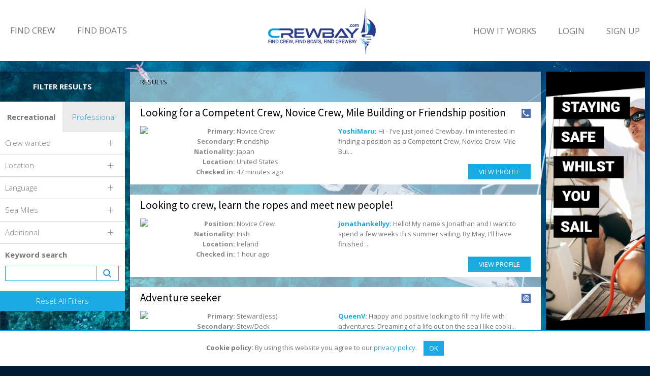

--- FILE ---
content_type: text/html; charset=UTF-8
request_url: https://www.crewbay.com/crew/stewardess
body_size: 20815
content:
<!DOCTYPE html>
<html lang="en">
<head>
	<meta charset="utf-8">
	<meta http-equiv="X-UA-Compatible" content="IE=edge">
	<meta name="viewport" content="width=device-width, initial-scale=1, maximum-scale=1, user-scalable=0">
  <meta name="csrf-token" content="f67iEdgstCtYvFakNxWAgU0I3TqXGxVaNObtVxIh">
  
  	<title>Crewbay - Find Crew, Find Boats, Find Crewbay</title>
  
<link rel="apple-touch-icon" sizes="180x180" href="/apple-touch-icon.png">
<link rel="icon" type="image/png" sizes="32x32" href="/favicon-32x32.png">
<link rel="icon" type="image/png" sizes="16x16" href="/favicon-16x16.png">
<link rel="manifest" href="/manifest.json">
<link rel="mask-icon" href="/safari-pinned-tab.svg" color="#19a9e3">
<meta name="apple-mobile-web-app-title" content="Crewbay">
<meta name="application-name" content="Crewbay">
<meta name="theme-color" content="#ffffff">

<meta name="description" content="100% Free. Find amateur and professional yacht crew available worldwide. Local, coastal and ocean sailing for all levels.">

<meta name="keywords" content="find crew, yacht crew, search crew, super yacht crew, crew recruitment, sailing crew">
  
  <!-- Google Tag Manager -->
<script>(function(w,d,s,l,i){w[l]=w[l]||[];w[l].push({'gtm.start':
new Date().getTime(),event:'gtm.js'});var f=d.getElementsByTagName(s)[0],
j=d.createElement(s),dl=l!='dataLayer'?'&l='+l:'';j.async=true;j.src=
'https://www.googletagmanager.com/gtm.js?id='+i+dl;f.parentNode.insertBefore(j,f);
})(window,document,'script','dataLayer','GTM-WCGKZBK');</script>
<!-- End Google Tag Manager -->
  <!-- Google Analytics -->
<script>
(function(i,s,o,g,r,a,m){i['GoogleAnalyticsObject']=r;i[r]=i[r]||function(){
(i[r].q=i[r].q||[]).push(arguments)},i[r].l=1*new Date();a=s.createElement(o),
m=s.getElementsByTagName(o)[0];a.async=1;a.src=g;m.parentNode.insertBefore(a,m)
})(window,document,'script','https://www.google-analytics.com/analytics.js','ga');

ga('create', 'UA-26552927-1', 'auto');
ga('require', 'linkid', {'levels': 5});
ga('send', 'pageview');
</script>
  
    
<!-- Inline normalize -->
<style>/*! normalize.css v3.0.2 | MIT License | git.io/normalize */img,legend{border:0}legend,td,th{padding:0}html{font-family:sans-serif;-ms-text-size-adjust:100%;-webkit-text-size-adjust:100%}body{margin:0}article,aside,details,figcaption,figure,footer,header,hgroup,main,menu,nav,section,summary{display:block}audio,canvas,progress,video{display:inline-block;vertical-align:baseline}audio:not([controls]){display:none;height:0}[hidden],template{display:none}a{background-color:transparent}a:active,a:hover{outline:0}abbr[title]{border-bottom:1px dotted}b,optgroup,strong{font-weight:700}dfn{font-style:italic}h1{font-size:2em;margin:.67em 0}mark{background:#ff0;color:#000}small{font-size:80%}sub,sup{font-size:75%;line-height:0;position:relative;vertical-align:baseline}sup{top:-.5em}sub{bottom:-.25em}svg:not(:root){overflow:hidden}figure{margin:1em 40px}hr{box-sizing:content-box;height:0}pre,textarea{overflow:auto}code,kbd,pre,samp{font-family:monospace,monospace;font-size:1em}button,input,optgroup,select,textarea{color:inherit;font:inherit;margin:0}button{overflow:visible}button,select{text-transform:none}button,html input[type=button],input[type=reset],input[type=submit]{-webkit-appearance:button;cursor:pointer}button[disabled],html input[disabled]{cursor:default}button::-moz-focus-inner,input::-moz-focus-inner{border:0;padding:0}input{line-height:normal}input[type=checkbox],input[type=radio]{box-sizing:border-box;padding:0}input[type=number]::-webkit-inner-spin-button,input[type=number]::-webkit-outer-spin-button{height:auto}input[type=search]{-webkit-appearance:textfield;box-sizing:content-box}input[type=search]::-webkit-search-cancel-button,input[type=search]::-webkit-search-decoration{-webkit-appearance:none}fieldset{border:1px solid silver;margin:0 2px;padding:.35em .625em .75em}table{border-collapse:collapse;border-spacing:0}</style>
  
<!-- Inline magnific -->
<style>.mfp-bg,.mfp-wrap{position:fixed;left:0;top:0}.mfp-bg,.mfp-container,.mfp-wrap{height:100%;width:100%}.mfp-arrow:after,.mfp-arrow:before,.mfp-container:before,.mfp-figure:after{content:''}.mfp-bg{z-index:1042;overflow:hidden;background:#0b0b0b;opacity:.8}.mfp-wrap{z-index:1043;outline:0!important;-webkit-backface-visibility:hidden}.mfp-container{text-align:center;position:absolute;left:0;top:0;padding:0 8px;box-sizing:border-box}.mfp-container:before{display:inline-block;height:100%;vertical-align:middle}.mfp-align-top .mfp-container:before{display:none}.mfp-content{position:relative;display:inline-block;vertical-align:middle;margin:0 auto;text-align:left;z-index:1045}.mfp-ajax-holder .mfp-content,.mfp-inline-holder .mfp-content{width:100%;cursor:auto}.mfp-ajax-cur{cursor:progress}.mfp-zoom-out-cur,.mfp-zoom-out-cur .mfp-image-holder .mfp-close{cursor:-moz-zoom-out;cursor:-webkit-zoom-out;cursor:zoom-out}.mfp-zoom{cursor:pointer;cursor:-webkit-zoom-in;cursor:-moz-zoom-in;cursor:zoom-in}.mfp-auto-cursor .mfp-content{cursor:auto}.mfp-arrow,.mfp-close,.mfp-counter,.mfp-preloader{-webkit-user-select:none;-moz-user-select:none;user-select:none}.mfp-loading.mfp-figure{display:none}.mfp-hide{display:none!important}.mfp-preloader{color:#CCC;position:absolute;top:50%;width:auto;text-align:center;margin-top:-.8em;left:8px;right:8px;z-index:1044}.mfp-preloader a{color:#CCC}.mfp-close,.mfp-preloader a:hover{color:#FFF}.mfp-s-error .mfp-content,.mfp-s-ready .mfp-preloader{display:none}button.mfp-arrow,button.mfp-close{overflow:visible;cursor:pointer;background:0 0;border:0;-webkit-appearance:none;display:block;outline:0;padding:0;z-index:1046;box-shadow:none;touch-action:manipulation}.mfp-figure:after,.mfp-iframe-scaler iframe{box-shadow:0 0 8px rgba(0,0,0,.6);position:absolute;left:0}button::-moz-focus-inner{padding:0;border:0}.mfp-close{width:44px;height:44px;line-height:44px;position:absolute;right:0;top:0;text-decoration:none;text-align:center;opacity:.65;padding:0 0 18px 10px;font-style:normal;font-size:28px;font-family:Arial,Baskerville,monospace}.mfp-close:focus,.mfp-close:hover{opacity:1}.mfp-close:active{top:1px}.mfp-close-btn-in .mfp-close{color:#333}.mfp-iframe-holder .mfp-close,.mfp-image-holder .mfp-close{color:#FFF;right:-6px;text-align:right;padding-right:6px;width:100%}.mfp-counter{position:absolute;top:0;right:0;color:#CCC;font-size:12px;line-height:18px;white-space:nowrap}.mfp-figure,img.mfp-img{line-height:0}.mfp-arrow{position:absolute;opacity:.65;margin:-55px 0 0;top:50%;padding:0;width:90px;height:110px;-webkit-tap-highlight-color:transparent}.mfp-arrow:active{margin-top:-54px}.mfp-arrow:focus,.mfp-arrow:hover{opacity:1}.mfp-arrow:after,.mfp-arrow:before{display:block;width:0;height:0;position:absolute;left:0;top:0;margin-top:35px;margin-left:35px;border:inset transparent}.mfp-arrow:after{border-top-width:13px;border-bottom-width:13px;top:8px}.mfp-arrow:before{border-top-width:21px;border-bottom-width:21px;opacity:.7}.mfp-arrow-left{left:0}.mfp-arrow-left:after{border-right:17px solid #FFF;margin-left:31px}.mfp-arrow-left:before{margin-left:25px;border-right:27px solid #3F3F3F}.mfp-arrow-right{right:0}.mfp-arrow-right:after{border-left:17px solid #FFF;margin-left:39px}.mfp-arrow-right:before{border-left:27px solid #3F3F3F}.mfp-iframe-holder{padding-top:40px;padding-bottom:40px}.mfp-iframe-holder .mfp-content{line-height:0;width:100%;max-width:900px}.mfp-image-holder .mfp-content,img.mfp-img{max-width:100%}.mfp-iframe-holder .mfp-close{top:-40px}.mfp-iframe-scaler{width:100%;height:0;overflow:hidden;padding-top:56.25%}.mfp-iframe-scaler iframe{display:block;top:0;width:100%;height:100%;background:#000}.mfp-figure:after,img.mfp-img{width:auto;height:auto;display:block}img.mfp-img{box-sizing:border-box;padding:40px 0;margin:0 auto}.mfp-figure:after{top:40px;bottom:40px;right:0;z-index:-1;background:#444}.mfp-figure small{color:#BDBDBD;display:block;font-size:12px;line-height:14px}.mfp-figure figure{margin:0}.mfp-bottom-bar{margin-top:-36px;position:absolute;top:100%;left:0;width:100%;cursor:auto}.mfp-title{text-align:left;line-height:18px;color:#F3F3F3;word-wrap:break-word;padding-right:36px}.mfp-gallery .mfp-image-holder .mfp-figure{cursor:pointer}@media screen and (max-width:800px) and (orientation:landscape),screen and (max-height:300px){.mfp-img-mobile .mfp-image-holder{padding-left:0;padding-right:0}.mfp-img-mobile img.mfp-img{padding:0}.mfp-img-mobile .mfp-figure:after{top:0;bottom:0}.mfp-img-mobile .mfp-figure small{display:inline;margin-left:5px}.mfp-img-mobile .mfp-bottom-bar{background:rgba(0,0,0,.6);bottom:0;margin:0;top:auto;padding:3px 5px;position:fixed;box-sizing:border-box}.mfp-img-mobile .mfp-bottom-bar:empty{padding:0}.mfp-img-mobile .mfp-counter{right:5px;top:3px}.mfp-img-mobile .mfp-close{top:0;right:0;width:35px;height:35px;line-height:35px;background:rgba(0,0,0,.6);position:fixed;text-align:center;padding:0}}@media all and (max-width:900px){.mfp-arrow{-webkit-transform:scale(.75);transform:scale(.75)}.mfp-arrow-left{-webkit-transform-origin:0;transform-origin:0}.mfp-arrow-right{-webkit-transform-origin:100%;transform-origin:100%}.mfp-container{padding-left:6px;padding-right:6px}}</style>
  
<!-- Inline Jquery UI -->
<style>/*! jQuery UI - v1.12.1 - 2016-09-14
* http://jqueryui.com
* Includes: core.css, accordion.css, autocomplete.css, menu.css, button.css, controlgroup.css, checkboxradio.css, datepicker.css, dialog.css, draggable.css, resizable.css, progressbar.css, selectable.css, selectmenu.css, slider.css, sortable.css, spinner.css, tabs.css, tooltip.css, theme.css
* To view and modify this theme, visit http://jqueryui.com/themeroller/?bgShadowXPos=&bgOverlayXPos=&bgErrorXPos=&bgHighlightXPos=&bgContentXPos=&bgHeaderXPos=&bgActiveXPos=&bgHoverXPos=&bgDefaultXPos=&bgShadowYPos=&bgOverlayYPos=&bgErrorYPos=&bgHighlightYPos=&bgContentYPos=&bgHeaderYPos=&bgActiveYPos=&bgHoverYPos=&bgDefaultYPos=&bgShadowRepeat=&bgOverlayRepeat=&bgErrorRepeat=&bgHighlightRepeat=&bgContentRepeat=&bgHeaderRepeat=&bgActiveRepeat=&bgHoverRepeat=&bgDefaultRepeat=&iconsHover=url(%22images%2Fui-icons_555555_256x240.png%22)&iconsHighlight=url(%22images%2Fui-icons_777620_256x240.png%22)&iconsHeader=url(%22images%2Fui-icons_444444_256x240.png%22)&iconsError=url(%22images%2Fui-icons_cc0000_256x240.png%22)&iconsDefault=url(%22images%2Fui-icons_777777_256x240.png%22)&iconsContent=url(%22images%2Fui-icons_444444_256x240.png%22)&iconsActive=url(%22images%2Fui-icons_ffffff_256x240.png%22)&bgImgUrlShadow=&bgImgUrlOverlay=&bgImgUrlHover=&bgImgUrlHighlight=&bgImgUrlHeader=&bgImgUrlError=&bgImgUrlDefault=&bgImgUrlContent=&bgImgUrlActive=&opacityFilterShadow=Alpha(Opacity%3D30)&opacityFilterOverlay=Alpha(Opacity%3D30)&opacityShadowPerc=30&opacityOverlayPerc=30&iconColorHover=%23555555&iconColorHighlight=%23777620&iconColorHeader=%23444444&iconColorError=%23cc0000&iconColorDefault=%23777777&iconColorContent=%23444444&iconColorActive=%23ffffff&bgImgOpacityShadow=0&bgImgOpacityOverlay=0&bgImgOpacityError=95&bgImgOpacityHighlight=55&bgImgOpacityContent=75&bgImgOpacityHeader=75&bgImgOpacityActive=65&bgImgOpacityHover=75&bgImgOpacityDefault=75&bgTextureShadow=flat&bgTextureOverlay=flat&bgTextureError=flat&bgTextureHighlight=flat&bgTextureContent=flat&bgTextureHeader=flat&bgTextureActive=flat&bgTextureHover=flat&bgTextureDefault=flat&cornerRadius=3px&fwDefault=normal&ffDefault=Arial%2CHelvetica%2Csans-serif&fsDefault=1em&cornerRadiusShadow=8px&thicknessShadow=5px&offsetLeftShadow=0px&offsetTopShadow=0px&opacityShadow=.3&bgColorShadow=%23666666&opacityOverlay=.3&bgColorOverlay=%23aaaaaa&fcError=%235f3f3f&borderColorError=%23f1a899&bgColorError=%23fddfdf&fcHighlight=%23777620&borderColorHighlight=%23dad55e&bgColorHighlight=%23fffa90&fcContent=%23333333&borderColorContent=%23dddddd&bgColorContent=%23ffffff&fcHeader=%23333333&borderColorHeader=%23dddddd&bgColorHeader=%23e9e9e9&fcActive=%23ffffff&borderColorActive=%23003eff&bgColorActive=%23007fff&fcHover=%232b2b2b&borderColorHover=%23cccccc&bgColorHover=%23ededed&fcDefault=%23454545&borderColorDefault=%23c5c5c5&bgColorDefault=%23f6f6f6
* Copyright jQuery Foundation and other contributors; Licensed MIT */

.ui-helper-hidden{display:none}.ui-helper-hidden-accessible{border:0;clip:rect(0 0 0 0);height:1px;margin:-1px;overflow:hidden;padding:0;position:absolute;width:1px}.ui-helper-reset{margin:0;padding:0;border:0;outline:0;line-height:1.3;text-decoration:none;font-size:100%;list-style:none}.ui-helper-clearfix:before,.ui-helper-clearfix:after{content:"";display:table;border-collapse:collapse}.ui-helper-clearfix:after{clear:both}.ui-helper-zfix{width:100%;height:100%;top:0;left:0;position:absolute;opacity:0;filter:Alpha(Opacity=0)}.ui-front{z-index:100}.ui-state-disabled{cursor:default!important;pointer-events:none}.ui-icon{display:inline-block;vertical-align:middle;margin-top:-.25em;position:relative;text-indent:-99999px;overflow:hidden;background-repeat:no-repeat}.ui-widget-icon-block{left:50%;margin-left:-8px;display:block}.ui-widget-overlay{position:fixed;top:0;left:0;width:100%;height:100%}.ui-accordion .ui-accordion-header{display:block;cursor:pointer;position:relative;margin:2px 0 0 0;padding:.5em .5em .5em .7em;font-size:100%}.ui-accordion .ui-accordion-content{padding:1em 2.2em;border-top:0;overflow:auto}.ui-autocomplete{position:absolute;top:0;left:0;cursor:default}.ui-menu{list-style:none;padding:0;margin:0;display:block;outline:0}.ui-menu .ui-menu{position:absolute}.ui-menu .ui-menu-item{margin:0;cursor:pointer;list-style-image:url("[data-uri]")}.ui-menu .ui-menu-item-wrapper{position:relative;padding:3px 1em 3px .4em}.ui-menu .ui-menu-divider{margin:5px 0;height:0;font-size:0;line-height:0;border-width:1px 0 0 0}.ui-menu .ui-state-focus,.ui-menu .ui-state-active{margin:-1px}.ui-menu-icons{position:relative}.ui-menu-icons .ui-menu-item-wrapper{padding-left:2em}.ui-menu .ui-icon{position:absolute;top:0;bottom:0;left:.2em;margin:auto 0}.ui-menu .ui-menu-icon{left:auto;right:0}.ui-button{padding:.4em 1em;display:inline-block;position:relative;line-height:normal;margin-right:.1em;cursor:pointer;vertical-align:middle;text-align:center;-webkit-user-select:none;-moz-user-select:none;-ms-user-select:none;user-select:none;overflow:visible}.ui-button,.ui-button:link,.ui-button:visited,.ui-button:hover,.ui-button:active{text-decoration:none}.ui-button-icon-only{width:2em;box-sizing:border-box;text-indent:-9999px;white-space:nowrap}input.ui-button.ui-button-icon-only{text-indent:0}.ui-button-icon-only .ui-icon{position:absolute;top:50%;left:50%;margin-top:-8px;margin-left:-8px}.ui-button.ui-icon-notext .ui-icon{padding:0;width:2.1em;height:2.1em;text-indent:-9999px;white-space:nowrap}input.ui-button.ui-icon-notext .ui-icon{width:auto;height:auto;text-indent:0;white-space:normal;padding:.4em 1em}input.ui-button::-moz-focus-inner,button.ui-button::-moz-focus-inner{border:0;padding:0}.ui-controlgroup{vertical-align:middle;display:inline-block}.ui-controlgroup > .ui-controlgroup-item{float:left;margin-left:0;margin-right:0}.ui-controlgroup > .ui-controlgroup-item:focus,.ui-controlgroup > .ui-controlgroup-item.ui-visual-focus{z-index:9999}.ui-controlgroup-vertical > .ui-controlgroup-item{display:block;float:none;width:100%;margin-top:0;margin-bottom:0;text-align:left}.ui-controlgroup-vertical .ui-controlgroup-item{box-sizing:border-box}.ui-controlgroup .ui-controlgroup-label{padding:.4em 1em}.ui-controlgroup .ui-controlgroup-label span{font-size:80%}.ui-controlgroup-horizontal .ui-controlgroup-label + .ui-controlgroup-item{border-left:none}.ui-controlgroup-vertical .ui-controlgroup-label + .ui-controlgroup-item{border-top:none}.ui-controlgroup-horizontal .ui-controlgroup-label.ui-widget-content{border-right:none}.ui-controlgroup-vertical .ui-controlgroup-label.ui-widget-content{border-bottom:none}.ui-controlgroup-vertical .ui-spinner-input{width:75%;width:calc( 100% - 2.4em )}.ui-controlgroup-vertical .ui-spinner .ui-spinner-up{border-top-style:solid}.ui-checkboxradio-label .ui-icon-background{box-shadow:inset 1px 1px 1px #ccc;border-radius:.12em;border:none}.ui-checkboxradio-radio-label .ui-icon-background{width:16px;height:16px;border-radius:1em;overflow:visible;border:none}.ui-checkboxradio-radio-label.ui-checkboxradio-checked .ui-icon,.ui-checkboxradio-radio-label.ui-checkboxradio-checked:hover .ui-icon{background-image:none;width:8px;height:8px;border-width:4px;border-style:solid}.ui-checkboxradio-disabled{pointer-events:none}.ui-datepicker{width:17em;padding:.2em .2em 0;display:none}.ui-datepicker .ui-datepicker-header{position:relative;padding:.2em 0}.ui-datepicker .ui-datepicker-prev,.ui-datepicker .ui-datepicker-next{position:absolute;top:2px;width:1.8em;height:1.8em}.ui-datepicker .ui-datepicker-prev-hover,.ui-datepicker .ui-datepicker-next-hover{top:1px}.ui-datepicker .ui-datepicker-prev{left:2px}.ui-datepicker .ui-datepicker-next{right:2px}.ui-datepicker .ui-datepicker-prev-hover{left:1px}.ui-datepicker .ui-datepicker-next-hover{right:1px}.ui-datepicker .ui-datepicker-prev span,.ui-datepicker .ui-datepicker-next span{display:block;position:absolute;left:50%;margin-left:-8px;top:50%;margin-top:-8px}.ui-datepicker .ui-datepicker-title{margin:0 2.3em;line-height:1.8em;text-align:center}.ui-datepicker .ui-datepicker-title select{font-size:1em;margin:1px 0}.ui-datepicker select.ui-datepicker-month,.ui-datepicker select.ui-datepicker-year{width:45%}.ui-datepicker table{width:100%;font-size:.9em;border-collapse:collapse;margin:0 0 .4em}.ui-datepicker th{padding:.7em .3em;text-align:center;font-weight:bold;border:0}.ui-datepicker td{border:0;padding:1px}.ui-datepicker td span,.ui-datepicker td a{display:block;padding:.2em;text-align:right;text-decoration:none}.ui-datepicker .ui-datepicker-buttonpane{background-image:none;margin:.7em 0 0 0;padding:0 .2em;border-left:0;border-right:0;border-bottom:0}.ui-datepicker .ui-datepicker-buttonpane button{float:right;margin:.5em .2em .4em;cursor:pointer;padding:.2em .6em .3em .6em;width:auto;overflow:visible}.ui-datepicker .ui-datepicker-buttonpane button.ui-datepicker-current{float:left}.ui-datepicker.ui-datepicker-multi{width:auto}.ui-datepicker-multi .ui-datepicker-group{float:left}.ui-datepicker-multi .ui-datepicker-group table{width:95%;margin:0 auto .4em}.ui-datepicker-multi-2 .ui-datepicker-group{width:50%}.ui-datepicker-multi-3 .ui-datepicker-group{width:33.3%}.ui-datepicker-multi-4 .ui-datepicker-group{width:25%}.ui-datepicker-multi .ui-datepicker-group-last .ui-datepicker-header,.ui-datepicker-multi .ui-datepicker-group-middle .ui-datepicker-header{border-left-width:0}.ui-datepicker-multi .ui-datepicker-buttonpane{clear:left}.ui-datepicker-row-break{clear:both;width:100%;font-size:0}.ui-datepicker-rtl{direction:rtl}.ui-datepicker-rtl .ui-datepicker-prev{right:2px;left:auto}.ui-datepicker-rtl .ui-datepicker-next{left:2px;right:auto}.ui-datepicker-rtl .ui-datepicker-prev:hover{right:1px;left:auto}.ui-datepicker-rtl .ui-datepicker-next:hover{left:1px;right:auto}.ui-datepicker-rtl .ui-datepicker-buttonpane{clear:right}.ui-datepicker-rtl .ui-datepicker-buttonpane button{float:left}.ui-datepicker-rtl .ui-datepicker-buttonpane button.ui-datepicker-current,.ui-datepicker-rtl .ui-datepicker-group{float:right}.ui-datepicker-rtl .ui-datepicker-group-last .ui-datepicker-header,.ui-datepicker-rtl .ui-datepicker-group-middle .ui-datepicker-header{border-right-width:0;border-left-width:1px}.ui-datepicker .ui-icon{display:block;text-indent:-99999px;overflow:hidden;background-repeat:no-repeat;left:.5em;top:.3em}.ui-dialog{position:absolute;top:0;left:0;padding:.2em;outline:0}.ui-dialog .ui-dialog-titlebar{padding:.4em 1em;position:relative}.ui-dialog .ui-dialog-title{float:left;margin:.1em 0;white-space:nowrap;width:90%;overflow:hidden;text-overflow:ellipsis}.ui-dialog .ui-dialog-titlebar-close{position:absolute;right:.3em;top:50%;width:20px;margin:-10px 0 0 0;padding:1px;height:20px}.ui-dialog .ui-dialog-content{position:relative;border:0;padding:.5em 1em;background:none;overflow:auto}.ui-dialog .ui-dialog-buttonpane{text-align:left;border-width:1px 0 0 0;background-image:none;margin-top:.5em;padding:.3em 1em .5em .4em}.ui-dialog .ui-dialog-buttonpane .ui-dialog-buttonset{float:right}.ui-dialog .ui-dialog-buttonpane button{margin:.5em .4em .5em 0;cursor:pointer}.ui-dialog .ui-resizable-n{height:2px;top:0}.ui-dialog .ui-resizable-e{width:2px;right:0}.ui-dialog .ui-resizable-s{height:2px;bottom:0}.ui-dialog .ui-resizable-w{width:2px;left:0}.ui-dialog .ui-resizable-se,.ui-dialog .ui-resizable-sw,.ui-dialog .ui-resizable-ne,.ui-dialog .ui-resizable-nw{width:7px;height:7px}.ui-dialog .ui-resizable-se{right:0;bottom:0}.ui-dialog .ui-resizable-sw{left:0;bottom:0}.ui-dialog .ui-resizable-ne{right:0;top:0}.ui-dialog .ui-resizable-nw{left:0;top:0}.ui-draggable .ui-dialog-titlebar{cursor:move}.ui-draggable-handle{-ms-touch-action:none;touch-action:none}.ui-resizable{position:relative}.ui-resizable-handle{position:absolute;font-size:0.1px;display:block;-ms-touch-action:none;touch-action:none}.ui-resizable-disabled .ui-resizable-handle,.ui-resizable-autohide .ui-resizable-handle{display:none}.ui-resizable-n{cursor:n-resize;height:7px;width:100%;top:-5px;left:0}.ui-resizable-s{cursor:s-resize;height:7px;width:100%;bottom:-5px;left:0}.ui-resizable-e{cursor:e-resize;width:7px;right:-5px;top:0;height:100%}.ui-resizable-w{cursor:w-resize;width:7px;left:-5px;top:0;height:100%}.ui-resizable-se{cursor:se-resize;width:12px;height:12px;right:1px;bottom:1px}.ui-resizable-sw{cursor:sw-resize;width:9px;height:9px;left:-5px;bottom:-5px}.ui-resizable-nw{cursor:nw-resize;width:9px;height:9px;left:-5px;top:-5px}.ui-resizable-ne{cursor:ne-resize;width:9px;height:9px;right:-5px;top:-5px}.ui-progressbar{height:2em;text-align:left;overflow:hidden}.ui-progressbar .ui-progressbar-value{margin:-1px;height:100%}.ui-progressbar .ui-progressbar-overlay{background:url("[data-uri]");height:100%;filter:alpha(opacity=25);opacity:0.25}.ui-progressbar-indeterminate .ui-progressbar-value{background-image:none}.ui-selectable{-ms-touch-action:none;touch-action:none}.ui-selectable-helper{position:absolute;z-index:100;border:1px dotted black}.ui-selectmenu-menu{padding:0;margin:0;position:absolute;top:0;left:0;display:none}.ui-selectmenu-menu .ui-menu{overflow:auto;overflow-x:hidden;padding-bottom:1px}.ui-selectmenu-menu .ui-menu .ui-selectmenu-optgroup{font-size:1em;font-weight:bold;line-height:1.5;padding:2px 0.4em;margin:0.5em 0 0 0;height:auto;border:0}.ui-selectmenu-open{display:block}.ui-selectmenu-text{display:block;margin-right:20px;overflow:hidden;text-overflow:ellipsis}.ui-selectmenu-button.ui-button{text-align:left;white-space:nowrap;width:14em}.ui-selectmenu-icon.ui-icon{float:right;margin-top:0}.ui-slider{position:relative;text-align:left}.ui-slider .ui-slider-handle{position:absolute;z-index:2;width:1.2em;height:1.2em;cursor:default;-ms-touch-action:none;touch-action:none}.ui-slider .ui-slider-range{position:absolute;z-index:1;font-size:.7em;display:block;border:0;background-position:0 0}.ui-slider.ui-state-disabled .ui-slider-handle,.ui-slider.ui-state-disabled .ui-slider-range{filter:inherit}.ui-slider-horizontal{height:.8em}.ui-slider-horizontal .ui-slider-handle{top:-.3em;margin-left:-.6em}.ui-slider-horizontal .ui-slider-range{top:0;height:100%}.ui-slider-horizontal .ui-slider-range-min{left:0}.ui-slider-horizontal .ui-slider-range-max{right:0}.ui-slider-vertical{width:.8em;height:100px}.ui-slider-vertical .ui-slider-handle{left:-.3em;margin-left:0;margin-bottom:-.6em}.ui-slider-vertical .ui-slider-range{left:0;width:100%}.ui-slider-vertical .ui-slider-range-min{bottom:0}.ui-slider-vertical .ui-slider-range-max{top:0}.ui-sortable-handle{-ms-touch-action:none;touch-action:none}.ui-spinner{position:relative;display:inline-block;overflow:hidden;padding:0;vertical-align:middle}.ui-spinner-input{border:none;background:none;color:inherit;padding:.222em 0;margin:.2em 0;vertical-align:middle;margin-left:.4em;margin-right:2em}.ui-spinner-button{width:1.6em;height:50%;font-size:.5em;padding:0;margin:0;text-align:center;position:absolute;cursor:default;display:block;overflow:hidden;right:0}.ui-spinner a.ui-spinner-button{border-top-style:none;border-bottom-style:none;border-right-style:none}.ui-spinner-up{top:0}.ui-spinner-down{bottom:0}.ui-tabs{position:relative;padding:.2em}.ui-tabs .ui-tabs-nav{margin:0;padding:.2em .2em 0}.ui-tabs .ui-tabs-nav li{list-style:none;float:left;position:relative;top:0;margin:1px .2em 0 0;border-bottom-width:0;padding:0;white-space:nowrap}.ui-tabs .ui-tabs-nav .ui-tabs-anchor{float:left;padding:.5em 1em;text-decoration:none}.ui-tabs .ui-tabs-nav li.ui-tabs-active{margin-bottom:-1px;padding-bottom:1px}.ui-tabs .ui-tabs-nav li.ui-tabs-active .ui-tabs-anchor,.ui-tabs .ui-tabs-nav li.ui-state-disabled .ui-tabs-anchor,.ui-tabs .ui-tabs-nav li.ui-tabs-loading .ui-tabs-anchor{cursor:text}.ui-tabs-collapsible .ui-tabs-nav li.ui-tabs-active .ui-tabs-anchor{cursor:pointer}.ui-tabs .ui-tabs-panel{display:block;border-width:0;padding:1em 1.4em;background:none}.ui-tooltip{padding:8px;position:absolute;z-index:9999;max-width:300px}body .ui-tooltip{border-width:2px}.ui-widget{font-family:Arial,Helvetica,sans-serif;font-size:1em}.ui-widget .ui-widget{font-size:1em}.ui-widget input,.ui-widget select,.ui-widget textarea,.ui-widget button{font-family:Arial,Helvetica,sans-serif;font-size:1em}.ui-widget.ui-widget-content{border:1px solid #c5c5c5}.ui-widget-content{border:1px solid #ddd;background:#fff;color:#333}.ui-widget-content a{color:#333}.ui-widget-header{border:1px solid #ddd;background:#e9e9e9;color:#333;font-weight:bold}.ui-widget-header a{color:#333}.ui-state-default,.ui-widget-content .ui-state-default,.ui-widget-header .ui-state-default,.ui-button,html .ui-button.ui-state-disabled:hover,html .ui-button.ui-state-disabled:active{border:1px solid #c5c5c5;background:#f6f6f6;font-weight:normal;color:#454545}.ui-state-default a,.ui-state-default a:link,.ui-state-default a:visited,a.ui-button,a:link.ui-button,a:visited.ui-button,.ui-button{color:#454545;text-decoration:none}.ui-state-hover,.ui-widget-content .ui-state-hover,.ui-widget-header .ui-state-hover,.ui-state-focus,.ui-widget-content .ui-state-focus,.ui-widget-header .ui-state-focus,.ui-button:hover,.ui-button:focus{border:1px solid #ccc;background:#ededed;font-weight:normal;color:#2b2b2b}.ui-state-hover a,.ui-state-hover a:hover,.ui-state-hover a:link,.ui-state-hover a:visited,.ui-state-focus a,.ui-state-focus a:hover,.ui-state-focus a:link,.ui-state-focus a:visited,a.ui-button:hover,a.ui-button:focus{color:#2b2b2b;text-decoration:none}.ui-visual-focus{box-shadow:0 0 3px 1px rgb(94,158,214)}.ui-state-active,.ui-widget-content .ui-state-active,.ui-widget-header .ui-state-active,a.ui-button:active,.ui-button:active,.ui-button.ui-state-active:hover{border:1px solid #003eff;background:#007fff;font-weight:normal;color:#fff}.ui-icon-background,.ui-state-active .ui-icon-background{border:#003eff;background-color:#fff}.ui-state-active a,.ui-state-active a:link,.ui-state-active a:visited{color:#fff;text-decoration:none}.ui-state-highlight,.ui-widget-content .ui-state-highlight,.ui-widget-header .ui-state-highlight{border:1px solid #dad55e;background:#fffa90;color:#777620}.ui-state-checked{border:1px solid #dad55e;background:#fffa90}.ui-state-highlight a,.ui-widget-content .ui-state-highlight a,.ui-widget-header .ui-state-highlight a{color:#777620}.ui-state-error,.ui-widget-content .ui-state-error,.ui-widget-header .ui-state-error{border:1px solid #f1a899;background:#fddfdf;color:#5f3f3f}.ui-state-error a,.ui-widget-content .ui-state-error a,.ui-widget-header .ui-state-error a{color:#5f3f3f}.ui-state-error-text,.ui-widget-content .ui-state-error-text,.ui-widget-header .ui-state-error-text{color:#5f3f3f}.ui-priority-primary,.ui-widget-content .ui-priority-primary,.ui-widget-header .ui-priority-primary{font-weight:bold}.ui-priority-secondary,.ui-widget-content .ui-priority-secondary,.ui-widget-header .ui-priority-secondary{opacity:.7;filter:Alpha(Opacity=70);font-weight:normal}.ui-state-disabled,.ui-widget-content .ui-state-disabled,.ui-widget-header .ui-state-disabled{opacity:.35;filter:Alpha(Opacity=35);background-image:none}.ui-state-disabled .ui-icon{filter:Alpha(Opacity=35)}.ui-icon{width:16px;height:16px}.ui-icon,.ui-widget-content .ui-icon{background-image:url("images/ui-icons_444444_256x240.png")}.ui-widget-header .ui-icon{background-image:url("images/ui-icons_444444_256x240.png")}.ui-state-hover .ui-icon,.ui-state-focus .ui-icon,.ui-button:hover .ui-icon,.ui-button:focus .ui-icon{background-image:url("images/ui-icons_555555_256x240.png")}.ui-state-active .ui-icon,.ui-button:active .ui-icon{background-image:url("images/ui-icons_ffffff_256x240.png")}.ui-state-highlight .ui-icon,.ui-button .ui-state-highlight.ui-icon{background-image:url("images/ui-icons_777620_256x240.png")}.ui-state-error .ui-icon,.ui-state-error-text .ui-icon{background-image:url("images/ui-icons_cc0000_256x240.png")}.ui-button .ui-icon{background-image:url("images/ui-icons_777777_256x240.png")}.ui-icon-blank{background-position:16px 16px}.ui-icon-caret-1-n{background-position:0 0}.ui-icon-caret-1-ne{background-position:-16px 0}.ui-icon-caret-1-e{background-position:-32px 0}.ui-icon-caret-1-se{background-position:-48px 0}.ui-icon-caret-1-s{background-position:-65px 0}.ui-icon-caret-1-sw{background-position:-80px 0}.ui-icon-caret-1-w{background-position:-96px 0}.ui-icon-caret-1-nw{background-position:-112px 0}.ui-icon-caret-2-n-s{background-position:-128px 0}.ui-icon-caret-2-e-w{background-position:-144px 0}.ui-icon-triangle-1-n{background-position:0 -16px}.ui-icon-triangle-1-ne{background-position:-16px -16px}.ui-icon-triangle-1-e{background-position:-32px -16px}.ui-icon-triangle-1-se{background-position:-48px -16px}.ui-icon-triangle-1-s{background-position:-65px -16px}.ui-icon-triangle-1-sw{background-position:-80px -16px}.ui-icon-triangle-1-w{background-position:-96px -16px}.ui-icon-triangle-1-nw{background-position:-112px -16px}.ui-icon-triangle-2-n-s{background-position:-128px -16px}.ui-icon-triangle-2-e-w{background-position:-144px -16px}.ui-icon-arrow-1-n{background-position:0 -32px}.ui-icon-arrow-1-ne{background-position:-16px -32px}.ui-icon-arrow-1-e{background-position:-32px -32px}.ui-icon-arrow-1-se{background-position:-48px -32px}.ui-icon-arrow-1-s{background-position:-65px -32px}.ui-icon-arrow-1-sw{background-position:-80px -32px}.ui-icon-arrow-1-w{background-position:-96px -32px}.ui-icon-arrow-1-nw{background-position:-112px -32px}.ui-icon-arrow-2-n-s{background-position:-128px -32px}.ui-icon-arrow-2-ne-sw{background-position:-144px -32px}.ui-icon-arrow-2-e-w{background-position:-160px -32px}.ui-icon-arrow-2-se-nw{background-position:-176px -32px}.ui-icon-arrowstop-1-n{background-position:-192px -32px}.ui-icon-arrowstop-1-e{background-position:-208px -32px}.ui-icon-arrowstop-1-s{background-position:-224px -32px}.ui-icon-arrowstop-1-w{background-position:-240px -32px}.ui-icon-arrowthick-1-n{background-position:1px -48px}.ui-icon-arrowthick-1-ne{background-position:-16px -48px}.ui-icon-arrowthick-1-e{background-position:-32px -48px}.ui-icon-arrowthick-1-se{background-position:-48px -48px}.ui-icon-arrowthick-1-s{background-position:-64px -48px}.ui-icon-arrowthick-1-sw{background-position:-80px -48px}.ui-icon-arrowthick-1-w{background-position:-96px -48px}.ui-icon-arrowthick-1-nw{background-position:-112px -48px}.ui-icon-arrowthick-2-n-s{background-position:-128px -48px}.ui-icon-arrowthick-2-ne-sw{background-position:-144px -48px}.ui-icon-arrowthick-2-e-w{background-position:-160px -48px}.ui-icon-arrowthick-2-se-nw{background-position:-176px -48px}.ui-icon-arrowthickstop-1-n{background-position:-192px -48px}.ui-icon-arrowthickstop-1-e{background-position:-208px -48px}.ui-icon-arrowthickstop-1-s{background-position:-224px -48px}.ui-icon-arrowthickstop-1-w{background-position:-240px -48px}.ui-icon-arrowreturnthick-1-w{background-position:0 -64px}.ui-icon-arrowreturnthick-1-n{background-position:-16px -64px}.ui-icon-arrowreturnthick-1-e{background-position:-32px -64px}.ui-icon-arrowreturnthick-1-s{background-position:-48px -64px}.ui-icon-arrowreturn-1-w{background-position:-64px -64px}.ui-icon-arrowreturn-1-n{background-position:-80px -64px}.ui-icon-arrowreturn-1-e{background-position:-96px -64px}.ui-icon-arrowreturn-1-s{background-position:-112px -64px}.ui-icon-arrowrefresh-1-w{background-position:-128px -64px}.ui-icon-arrowrefresh-1-n{background-position:-144px -64px}.ui-icon-arrowrefresh-1-e{background-position:-160px -64px}.ui-icon-arrowrefresh-1-s{background-position:-176px -64px}.ui-icon-arrow-4{background-position:0 -80px}.ui-icon-arrow-4-diag{background-position:-16px -80px}.ui-icon-extlink{background-position:-32px -80px}.ui-icon-newwin{background-position:-48px -80px}.ui-icon-refresh{background-position:-64px -80px}.ui-icon-shuffle{background-position:-80px -80px}.ui-icon-transfer-e-w{background-position:-96px -80px}.ui-icon-transferthick-e-w{background-position:-112px -80px}.ui-icon-folder-collapsed{background-position:0 -96px}.ui-icon-folder-open{background-position:-16px -96px}.ui-icon-document{background-position:-32px -96px}.ui-icon-document-b{background-position:-48px -96px}.ui-icon-note{background-position:-64px -96px}.ui-icon-mail-closed{background-position:-80px -96px}.ui-icon-mail-open{background-position:-96px -96px}.ui-icon-suitcase{background-position:-112px -96px}.ui-icon-comment{background-position:-128px -96px}.ui-icon-person{background-position:-144px -96px}.ui-icon-print{background-position:-160px -96px}.ui-icon-trash{background-position:-176px -96px}.ui-icon-locked{background-position:-192px -96px}.ui-icon-unlocked{background-position:-208px -96px}.ui-icon-bookmark{background-position:-224px -96px}.ui-icon-tag{background-position:-240px -96px}.ui-icon-home{background-position:0 -112px}.ui-icon-flag{background-position:-16px -112px}.ui-icon-calendar{background-position:-32px -112px}.ui-icon-cart{background-position:-48px -112px}.ui-icon-pencil{background-position:-64px -112px}.ui-icon-clock{background-position:-80px -112px}.ui-icon-disk{background-position:-96px -112px}.ui-icon-calculator{background-position:-112px -112px}.ui-icon-zoomin{background-position:-128px -112px}.ui-icon-zoomout{background-position:-144px -112px}.ui-icon-search{background-position:-160px -112px}.ui-icon-wrench{background-position:-176px -112px}.ui-icon-gear{background-position:-192px -112px}.ui-icon-heart{background-position:-208px -112px}.ui-icon-star{background-position:-224px -112px}.ui-icon-link{background-position:-240px -112px}.ui-icon-cancel{background-position:0 -128px}.ui-icon-plus{background-position:-16px -128px}.ui-icon-plusthick{background-position:-32px -128px}.ui-icon-minus{background-position:-48px -128px}.ui-icon-minusthick{background-position:-64px -128px}.ui-icon-close{background-position:-80px -128px}.ui-icon-closethick{background-position:-96px -128px}.ui-icon-key{background-position:-112px -128px}.ui-icon-lightbulb{background-position:-128px -128px}.ui-icon-scissors{background-position:-144px -128px}.ui-icon-clipboard{background-position:-160px -128px}.ui-icon-copy{background-position:-176px -128px}.ui-icon-contact{background-position:-192px -128px}.ui-icon-image{background-position:-208px -128px}.ui-icon-video{background-position:-224px -128px}.ui-icon-script{background-position:-240px -128px}.ui-icon-alert{background-position:0 -144px}.ui-icon-info{background-position:-16px -144px}.ui-icon-notice{background-position:-32px -144px}.ui-icon-help{background-position:-48px -144px}.ui-icon-check{background-position:-64px -144px}.ui-icon-bullet{background-position:-80px -144px}.ui-icon-radio-on{background-position:-96px -144px}.ui-icon-radio-off{background-position:-112px -144px}.ui-icon-pin-w{background-position:-128px -144px}.ui-icon-pin-s{background-position:-144px -144px}.ui-icon-play{background-position:0 -160px}.ui-icon-pause{background-position:-16px -160px}.ui-icon-seek-next{background-position:-32px -160px}.ui-icon-seek-prev{background-position:-48px -160px}.ui-icon-seek-end{background-position:-64px -160px}.ui-icon-seek-start{background-position:-80px -160px}.ui-icon-seek-first{background-position:-80px -160px}.ui-icon-stop{background-position:-96px -160px}.ui-icon-eject{background-position:-112px -160px}.ui-icon-volume-off{background-position:-128px -160px}.ui-icon-volume-on{background-position:-144px -160px}.ui-icon-power{background-position:0 -176px}.ui-icon-signal-diag{background-position:-16px -176px}.ui-icon-signal{background-position:-32px -176px}.ui-icon-battery-0{background-position:-48px -176px}.ui-icon-battery-1{background-position:-64px -176px}.ui-icon-battery-2{background-position:-80px -176px}.ui-icon-battery-3{background-position:-96px -176px}.ui-icon-circle-plus{background-position:0 -192px}.ui-icon-circle-minus{background-position:-16px -192px}.ui-icon-circle-close{background-position:-32px -192px}.ui-icon-circle-triangle-e{background-position:-48px -192px}.ui-icon-circle-triangle-s{background-position:-64px -192px}.ui-icon-circle-triangle-w{background-position:-80px -192px}.ui-icon-circle-triangle-n{background-position:-96px -192px}.ui-icon-circle-arrow-e{background-position:-112px -192px}.ui-icon-circle-arrow-s{background-position:-128px -192px}.ui-icon-circle-arrow-w{background-position:-144px -192px}.ui-icon-circle-arrow-n{background-position:-160px -192px}.ui-icon-circle-zoomin{background-position:-176px -192px}.ui-icon-circle-zoomout{background-position:-192px -192px}.ui-icon-circle-check{background-position:-208px -192px}.ui-icon-circlesmall-plus{background-position:0 -208px}.ui-icon-circlesmall-minus{background-position:-16px -208px}.ui-icon-circlesmall-close{background-position:-32px -208px}.ui-icon-squaresmall-plus{background-position:-48px -208px}.ui-icon-squaresmall-minus{background-position:-64px -208px}.ui-icon-squaresmall-close{background-position:-80px -208px}.ui-icon-grip-dotted-vertical{background-position:0 -224px}.ui-icon-grip-dotted-horizontal{background-position:-16px -224px}.ui-icon-grip-solid-vertical{background-position:-32px -224px}.ui-icon-grip-solid-horizontal{background-position:-48px -224px}.ui-icon-gripsmall-diagonal-se{background-position:-64px -224px}.ui-icon-grip-diagonal-se{background-position:-80px -224px}.ui-corner-all,.ui-corner-top,.ui-corner-left,.ui-corner-tl{border-top-left-radius:3px}.ui-corner-all,.ui-corner-top,.ui-corner-right,.ui-corner-tr{border-top-right-radius:3px}.ui-corner-all,.ui-corner-bottom,.ui-corner-left,.ui-corner-bl{border-bottom-left-radius:3px}.ui-corner-all,.ui-corner-bottom,.ui-corner-right,.ui-corner-br{border-bottom-right-radius:3px}.ui-widget-overlay{background:#aaa;opacity:.003;filter:Alpha(Opacity=.3)}.ui-widget-shadow{-webkit-box-shadow:0 0 5px #666;box-shadow:0 0 5px #666}</style>

<!-- Inline styles -->
<link href="/build/css/style-48382b792c.css" rel="stylesheet">
  
<link href="https://www.crewbay.com/css/overwrites.css?v=1.1" rel="stylesheet">

<!--<script src="//cdnjs.cloudflare.com/ajax/libs/jquery/2.1.3/jquery.min.js"></script>-->
<script src="https://www.crewbay.com/js/jquery-3.1.1.min.js"></script>
<script src="https://www.crewbay.com/js/build/jquery-ui.min.js"></script>
<script src="https://www.crewbay.com/js/jquery.magnificPopup.js"></script>
  
	<!-- Fonts -->
	<link href='//fonts.googleapis.com/css?family=Roboto:400,300' rel='stylesheet' type='text/css'>
  <link href='https://fonts.googleapis.com/css?family=Open+Sans:400,300,700' rel='stylesheet' type='text/css'>
  <link href='https://fonts.googleapis.com/css?family=Source+Sans+Pro:300,400,600,700' rel='stylesheet' type='text/css'>
  <link href="https://fonts.googleapis.com/css?family=Roboto+Condensed:400,700" rel="stylesheet"> 

	<!-- HTML5 shim and Respond.js for IE8 support of HTML5 elements and media queries -->
	<!-- WARNING: Respond.js doesn't work if you view the page via file:// -->
	<!--[if lt IE 9]>
		<script src="https://oss.maxcdn.com/html5shiv/3.7.2/html5shiv.min.js"></script>
		<script src="https://oss.maxcdn.com/respond/1.4.2/respond.min.js"></script>
	<![endif]-->
  
<script>
/**
* Function that tracks a click on an outbound link in Analytics.
* This function takes a valid URL string as an argument, and uses that URL string
* as the event label. Setting the transport method to 'beacon' lets the hit be sent
* using 'navigator.sendBeacon' in browser that support it.
*/
var trackOutboundLink = function(url) {
   ga('send', 'event', 'outbound', 'click', url, {
     'transport': 'beacon',
     'hitCallback': function(){document.location = url;}
   });
}
</script> 
  
  </head>
<body>
<!-- Google Tag Manager (noscript) -->
<noscript><iframe src="https://www.googletagmanager.com/ns.html?id=GTM-WCGKZBK"
height="0" width="0" style="display:none;visibility:hidden"></iframe></noscript>
<!-- End Google Tag Manager (noscript) -->

<header>
<div class="centered">
  
  <div class="layout">
    <div class="layout__item u-1/5 u-1/3-flag u-3/8-lap navbar--left">
      <img src="https://www.crewbay.com/img/nav-search.png" data-menu="#MobileMenu" id="MobileSearch">
      <ul class="pages">
        <li data-menu="#DesktopCrew"><span>Find&nbsp;</span>Crew</li>
        <li data-menu="#DesktopBoats"><span>Find&nbsp;</span>Boats</li>
      </ul>
    </div><!--
    --><div class="layout__item u-3/5 u-1/3-flag u-2/8-lap navbar--center">
            <a href="https://www.crewbay.com"><img src="https://www.crewbay.com/img/logo.png" 
 srcset="https://www.crewbay.com/img/logo.png 1x, https://www.crewbay.com/img/logo-955.png 2x" 
 alt="Crewbay" title="Crewbay" width="212"></a>
            <span class="ghost"></span>
    </div><!--
    --><div class="layout__item u-1/5 u-1/3-flag u-3/8-lap navbar--right">
            <ul class="pages">
        <li class="how"><a href="https://www.crewbay.com/about">How It Works</a></li>
        <li><a href="https://www.crewbay.com/auth/login">Login</a></li>
        <li><a href="https://www.crewbay.com/register">Sign Up</a></li>
      </ul>
      <img src="https://www.crewbay.com/img/nav-hamburger.png" data-menu=".global-menu" id="MobileLinks">
          </div>
  </div>
  
</div>
</header>
  

<main>
      
  <div class="centered">    
    
<div class="layout gutter-right">
  
  <div class="layout__item u-1/5-phablet sidebar" style="position:relative;">
    
    <div class="box filters">
      <p class="heading filters--crew">Filter Results</p>      
      <div id="SearchFilters"></div>
    </div>
    
  </div><!-- // Side Bar
  


  --><div class="layout__item u-4/5-phablet">
  
    <div class="layout layout--rev">
      
      <div class="layout__item u-1/5-desk advertising advertising--vertical show-desk">
        <a href="https://www.crewbay.com/safety" target="_blank"><img src="https://www.crewbay.com/img/adverts/sail-safety-244-837.jpg" 
               alt="Staying Safe Whilst You Sail" 
               width="224"
               class="advert--sticky"></a>
              </div><!-- // Notifications 

      --><div class="layout__item u-4/5-desk">
      
        <section class="search--summary">
          <div class="count">
            <p class="heading">Results</p>
            <p class="count">Crew <span class="first">1</span> to <span class="count">15</span> listed</p>
          </div>
<!--          <div class="filters" id="SearchSummary"></div>-->
        </section>
      
        <section class="search--listings" id="SearchResults">
          
                    
                    
                    
                        
                                        <div class="result result--crew result--crew-basic">
<div class="layout">
  <div class="layout__item">
    <ul class="result--contacts">  
              
                        <li class="phone"><img src="https://www.crewbay.com/img/icon-search-phone.png" title="Tel" alt="Tel"></li>
                      </ul>
    <h2>
      Looking for a Competent Crew, Novice Crew, Mile Building or Friendship position
          </h2>
  </div><!--

  Photo / Basics
  --><div class="layout__item u-1/2-lap">
    <div class="layout">
      <div class="layout__item u-1/4-lap">
        <div class="avatar"><img src="https://www.crewbay.com/img-profile/profile.94027.cropped.jpg"></div>
      </div><!--
      --><div class="layout__item u-3/4-lap">
        <ul class="result--details">
                    
          <li><span class="label">Primary:</span> Novice Crew</li>
          <li><span class="label">Secondary:</span> Friendship</li>
                  
          <li><span class="label">Nationality:</span> Japan</li>
                    <li><span class="label">Location:</span> United States</li>
                    <li><span class="label">Checked in:</span> 47 minutes ago</li>
        </ul>
      </div>
    </div>
  </div><!--
\Carbon\Carbon::parse($this->user->profile()->checked_in)->diffForHumans()
  Advert description
  --><div class="layout__item u-1/2-lap">
    <p class="result--description"><strong><a href="https://www.crewbay.com/profile/crew/82526" target="_blank">YoshiMaru</a>:</strong> Hi - I&#039;ve just joined Crewbay. I&#039;m interested in finding a position as a Competent Crew, Novice Crew, Mile Bui...</p>
    <a href="https://www.crewbay.com/profile/crew/82526" class="btn btn--profile" target="_blank">View Profile</a>
  </div>          
</div>
</div><!-- // .result -->                          
                      
                    
                        
                                        <div class="result result--crew result--crew-basic">
<div class="layout">
  <div class="layout__item">
    <ul class="result--contacts">  
              
                                  </ul>
    <h2>
      Looking to crew, learn the ropes and meet new people! 
          </h2>
  </div><!--

  Photo / Basics
  --><div class="layout__item u-1/2-lap">
    <div class="layout">
      <div class="layout__item u-1/4-lap">
        <div class="avatar"><img src="https://www.crewbay.com/img-profile/profile.118398.cropped.jpg"></div>
      </div><!--
      --><div class="layout__item u-3/4-lap">
        <ul class="result--details">
                    
          <li><span class="label">Position:</span> Novice Crew</li>
                  
          <li><span class="label">Nationality:</span> Irish</li>
                    <li><span class="label">Location:</span> Ireland</li>
                    <li><span class="label">Checked in:</span> 1 hour ago</li>
        </ul>
      </div>
    </div>
  </div><!--
\Carbon\Carbon::parse($this->user->profile()->checked_in)->diffForHumans()
  Advert description
  --><div class="layout__item u-1/2-lap">
    <p class="result--description"><strong><a href="https://www.crewbay.com/profile/crew/103682" target="_blank">jonathankellyy</a>:</strong> Hello! 

My name&#039;s Jonathan and I want to spend a few weeks this summer sailing. By May, I&#039;ll have finished ...</p>
    <a href="https://www.crewbay.com/profile/crew/103682" class="btn btn--profile" target="_blank">View Profile</a>
  </div>          
</div>
</div><!-- // .result -->                          
                      
                    
                        
                                        <div class="result result--crew result--crew-basic">
<div class="layout">
  <div class="layout__item">
    <ul class="result--contacts">  
              
                  <li class="phone"><img src="https://www.crewbay.com/img/icon-search-email.png" title="Email" alt="Email"></li>
                            </ul>
    <h2>
      Adventure seeker
          </h2>
  </div><!--

  Photo / Basics
  --><div class="layout__item u-1/2-lap">
    <div class="layout">
      <div class="layout__item u-1/4-lap">
        <div class="avatar"><img src="https://www.crewbay.com/img-profile/profile.29544.cropped.jpg"></div>
      </div><!--
      --><div class="layout__item u-3/4-lap">
        <ul class="result--details">
                    
          <li><span class="label">Primary:</span> Steward(ess)</li>
          <li><span class="label">Secondary:</span> Stew/Deck</li>
                  
          <li><span class="label">Nationality:</span> Finland</li>
                    <li><span class="label">Location:</span> Mexico</li>
                    <li><span class="label">Checked in:</span> 1 hour ago</li>
        </ul>
      </div>
    </div>
  </div><!--
\Carbon\Carbon::parse($this->user->profile()->checked_in)->diffForHumans()
  Advert description
  --><div class="layout__item u-1/2-lap">
    <p class="result--description"><strong><a href="https://www.crewbay.com/profile/crew/25971" target="_blank">QueenV</a>:</strong> Happy and positive looking to fill my life with adventures! Dreaming of a life out on the sea 

I like cooki...</p>
    <a href="https://www.crewbay.com/profile/crew/25971" class="btn btn--profile" target="_blank">View Profile</a>
  </div>          
</div>
</div><!-- // .result -->                          
                      
                    
                        
                                        <div class="result result--crew result--crew-basic">
<div class="layout">
  <div class="layout__item">
    <ul class="result--contacts">  
              
                                  </ul>
    <h2>
      Looking for a Novice Crew position
          </h2>
  </div><!--

  Photo / Basics
  --><div class="layout__item u-1/2-lap">
    <div class="layout">
      <div class="layout__item u-1/4-lap">
        <div class="avatar"><img src="https://www.crewbay.com/img-profile/profile.118151.cropped.jpg"></div>
      </div><!--
      --><div class="layout__item u-3/4-lap">
        <ul class="result--details">
                    
          <li><span class="label">Position:</span> Novice Crew</li>
                  
          <li><span class="label">Nationality:</span> Brazil</li>
                    <li><span class="label">Location:</span> Costa Rica</li>
                    <li><span class="label">Checked in:</span> 1 hour ago</li>
        </ul>
      </div>
    </div>
  </div><!--
\Carbon\Carbon::parse($this->user->profile()->checked_in)->diffForHumans()
  Advert description
  --><div class="layout__item u-1/2-lap">
    <p class="result--description"><strong><a href="https://www.crewbay.com/profile/crew/103473" target="_blank">doriandelvalle</a>:</strong> Hello! I&rsquo;m a young person interested in beginning a career as a mariner. I currently have no oceangoing expe...</p>
    <a href="https://www.crewbay.com/profile/crew/103473" class="btn btn--profile" target="_blank">View Profile</a>
  </div>          
</div>
</div><!-- // .result -->                          
                      
                    
                        
                                        <div class="result result--crew result--crew-basic">
<div class="layout">
  <div class="layout__item">
    <ul class="result--contacts">  
              
                                    <li class="cv"><img src="https://www.crewbay.com/img/icon-search-cv.png" title="CV" alt="CV"></li>
          </ul>
    <h2>
      
            <img src="https://www.crewbay.com/img/icon-search-new.png" alt="New" class="new">
          </h2>
  </div><!--

  Photo / Basics
  --><div class="layout__item u-1/2-lap">
    <div class="layout">
      <div class="layout__item u-1/4-lap">
        <div class="avatar"><img src="https://www.crewbay.com/img-profile/profile.124277.cropped.jpg"></div>
      </div><!--
      --><div class="layout__item u-3/4-lap">
        <ul class="result--details">
                    
          <li><span class="label">Primary:</span> Stew/Deck</li>
          <li><span class="label">Secondary:</span> Competent Crew</li>
                  
          <li><span class="label">Nationality:</span> France</li>
                    <li><span class="label">Location:</span> France</li>
                    <li><span class="label">Checked in:</span> 1 hour ago</li>
        </ul>
      </div>
    </div>
  </div><!--
\Carbon\Carbon::parse($this->user->profile()->checked_in)->diffForHumans()
  Advert description
  --><div class="layout__item u-1/2-lap">
    <p class="result--description"><strong><a href="https://www.crewbay.com/profile/crew/108797" target="_blank">Lucile_Dali</a>:</strong> </p>
    <a href="https://www.crewbay.com/profile/crew/108797" class="btn btn--profile" target="_blank">View Profile</a>
  </div>          
</div>
</div><!-- // .result -->                          
                      
                    
                        
                                        <div class="result result--crew result--crew-basic">
<div class="layout">
  <div class="layout__item">
    <ul class="result--contacts">  
              
                                    <li class="cv"><img src="https://www.crewbay.com/img/icon-search-cv.png" title="CV" alt="CV"></li>
          </ul>
    <h2>
      Looking for a Deckhand, Mile building or Competent Crew position
            <img src="https://www.crewbay.com/img/icon-search-new.png" alt="New" class="new">
          </h2>
  </div><!--

  Photo / Basics
  --><div class="layout__item u-1/2-lap">
    <div class="layout">
      <div class="layout__item u-1/4-lap">
        <div class="avatar"><img src="https://www.crewbay.com/img-profile/profile.124276.cropped.jpg"></div>
      </div><!--
      --><div class="layout__item u-3/4-lap">
        <ul class="result--details">
                    
          <li><span class="label">Primary:</span> Deckhand</li>
          <li><span class="label">Secondary:</span> Mile building</li>
                  
          <li><span class="label">Nationality:</span> USA</li>
                    <li><span class="label">Location:</span> United States</li>
                    <li><span class="label">Checked in:</span> 2 hours ago</li>
        </ul>
      </div>
    </div>
  </div><!--
\Carbon\Carbon::parse($this->user->profile()->checked_in)->diffForHumans()
  Advert description
  --><div class="layout__item u-1/2-lap">
    <p class="result--description"><strong><a href="https://www.crewbay.com/profile/crew/108796" target="_blank">njl2112</a>:</strong> Greetings, I&#039;ve just joined Crewbay. I&#039;m interested in finding a position as a Deckhand, Mile building or Comp...</p>
    <a href="https://www.crewbay.com/profile/crew/108796" class="btn btn--profile" target="_blank">View Profile</a>
  </div>          
</div>
</div><!-- // .result -->                          
                      
                    
                        
                                        <div class="result result--crew result--crew-premium">
<div class="layout">
  <div class="layout__item">
    <ul class="result--contacts">
                
                  <li class="phone"><img src="https://www.crewbay.com/img/icon-search-email.png" title="Email" alt="Email"></li>
                              <li class="premium"><img src="https://www.crewbay.com/img/icon-search-premium.png" title="Premium" alt="Premium"></li>
    </ul>
    <h2>
            <img src="https://www.crewbay.com/img/icon-search-verified.png" alt="ID verified" title="ID verified" class="verified">
            Laid back,qualified crew member with lots of blue water experience keen to cross the Atlantic&amp;sail around the Caribbean 
          </h2>    
  </div><!--

  Photos
  --><div class="layout__item u-1/3-lap">
    <div class="layout">
      <div class="layout__item u-3/4-lap">
        <div class="avatar"><img src="https://www.crewbay.com/img-profile/profile.93580.cropped.jpg"></div>
      </div><!--
      
      Thumbnails
      --><div class="layout__item u-1/4-lap">
              </div>
    </div>
  </div><!--

  Details
  --><div class="layout__item u-2/3-lap">
    <div class="layout">
      <div class="layout__item u-4/7-lap">
        <ul class="result--details">
                    
          <li><span class="label">Primary:</span> Competent Crew</li>
          <li><span class="label">Secondary:</span> Delivery Crew</li>
                    
          <li><span class="label">Nationality:</span> United Kingdom</li>
                    <li><span class="label">Location:</span> United Kingdom</li>
                    <li><span class="label">Checked in:</span> 2 hours ago</li>
        </ul>
      </div><!--

      Stats
      --><div class="layout__item u-3/7-lap">
        <ul class="result--stats">
          <li>
            <span class="label">Refs</span>
            <span class="icon"><img src="https://www.crewbay.com/img/icon-search-references.png" alt="i"></span>
            <span class="rating"><img src="https://www.crewbay.com/img/stars-0.png" alt="0"></span>
          </li>
          <li>
            <span class="label">Quals</span>
            <span class="icon"><img src="https://www.crewbay.com/img/icon-search-qualifications.png" alt="i"></span>
            <span class="rating"><img src="https://www.crewbay.com/img/stars-8.png" alt="8"></span>
          </li>
          <li>
            <span class="label">Miles</span>
            <span class="icon"><img src="https://www.crewbay.com/img/icon-search-miles.png" alt="i"></span>
            <span class="rating"><img src="https://www.crewbay.com/img/stars-6.png" alt="6"></span>
          </li>
        </ul>
      </div><!--

      Advert
      --><div class="layout__item">
        <p class="result--description"><strong><a href="https://www.crewbay.com/profile/crew/82149" target="_blank">EddieFairwinds</a>:</strong> Ahoy Captains, 

I&#039;m Eddie and hopefully your new crewmate !! I&rsquo;ve been sailing on and off for about 15 years and every year try to spend as much time at sea as possible.  I have my RYA Day Skipper Theory &amp; Practical, VHF, Eng...</p>
        <a href="https://www.crewbay.com/profile/crew/82149" class="btn btn--profile" target="_blank">View Profile</a>
      </div>
    </div>
  </div>       
</div>
</div><!-- // .result -->                          
                      
                    
                        
                                        <div class="result result--crew result--crew-basic">
<div class="layout">
  <div class="layout__item">
    <ul class="result--contacts">  
              
                  <li class="phone"><img src="https://www.crewbay.com/img/icon-search-email.png" title="Email" alt="Email"></li>
                              <li class="cv"><img src="https://www.crewbay.com/img/icon-search-cv.png" title="CV" alt="CV"></li>
          </ul>
    <h2>
      Looking for a Novice Crew, Voluntary work, Stew/Deck or Housekeeping/Stew position
          </h2>
  </div><!--

  Photo / Basics
  --><div class="layout__item u-1/2-lap">
    <div class="layout">
      <div class="layout__item u-1/4-lap">
        <div class="avatar"><img src="https://www.crewbay.com/img-profile/profile.83798.cropped.jpg"></div>
      </div><!--
      --><div class="layout__item u-3/4-lap">
        <ul class="result--details">
                    
          <li><span class="label">Primary:</span> Novice Crew</li>
          <li><span class="label">Secondary:</span> Stew/Deck</li>
                  
          <li><span class="label">Nationality:</span> Italian</li>
                    <li><span class="label">Location:</span> Azores</li>
                    <li><span class="label">Checked in:</span> 2 hours ago</li>
        </ul>
      </div>
    </div>
  </div><!--
\Carbon\Carbon::parse($this->user->profile()->checked_in)->diffForHumans()
  Advert description
  --><div class="layout__item u-1/2-lap">
    <p class="result--description"><strong><a href="https://www.crewbay.com/profile/crew/73817" target="_blank">ChiaraFiorindo93</a>:</strong> Hey everyone!
It&#039;s Chiara here, I&#039;m an Italian girl, leaving in the beautiful Azores in the middle of the Atl...</p>
    <a href="https://www.crewbay.com/profile/crew/73817" class="btn btn--profile" target="_blank">View Profile</a>
  </div>          
</div>
</div><!-- // .result -->                          
                      
                    
                        
                                        <div class="result result--crew result--crew-basic">
<div class="layout">
  <div class="layout__item">
    <ul class="result--contacts">  
              
                  <li class="phone"><img src="https://www.crewbay.com/img/icon-search-email.png" title="Email" alt="Email"></li>
                  <li class="phone"><img src="https://www.crewbay.com/img/icon-search-phone.png" title="Tel" alt="Tel"></li>
                      </ul>
    <h2>
      Looking for sailing and travel. I would like to go on a longer trip from september and beyond. 
          </h2>
  </div><!--

  Photo / Basics
  --><div class="layout__item u-1/2-lap">
    <div class="layout">
      <div class="layout__item u-1/4-lap">
        <div class="avatar"><img src="https://www.crewbay.com/img-profile/profile.63081.cropped.jpg"></div>
      </div><!--
      --><div class="layout__item u-3/4-lap">
        <ul class="result--details">
                    
          <li><span class="label">Primary:</span> Competent Crew</li>
          <li><span class="label">Secondary:</span> Electrical Engineer</li>
                  
          <li><span class="label">Nationality:</span> Danish</li>
                    <li><span class="label">Location:</span> Denmark</li>
                    <li><span class="label">Checked in:</span> 2 hours ago</li>
        </ul>
      </div>
    </div>
  </div><!--
\Carbon\Carbon::parse($this->user->profile()->checked_in)->diffForHumans()
  Advert description
  --><div class="layout__item u-1/2-lap">
    <p class="result--description"><strong><a href="https://www.crewbay.com/profile/crew/55968" target="_blank">Martin Rune</a>:</strong>  Hi!

I&#039;m looking to find sailing opportunitets in the fall of this year, 2024. I have a long term goal of s...</p>
    <a href="https://www.crewbay.com/profile/crew/55968" class="btn btn--profile" target="_blank">View Profile</a>
  </div>          
</div>
</div><!-- // .result -->                          
                      
                    
                        
                                        <div class="result result--crew result--crew-basic">
<div class="layout">
  <div class="layout__item">
    <ul class="result--contacts">  
              
                                  </ul>
    <h2>
      Looking for a Voluntary Work position - happy to cook, clean, and help on deck
          </h2>
  </div><!--

  Photo / Basics
  --><div class="layout__item u-1/2-lap">
    <div class="layout">
      <div class="layout__item u-1/4-lap">
        <div class="avatar"><img src="https://www.crewbay.com/img/default.profile.jpg"></div>
      </div><!--
      --><div class="layout__item u-3/4-lap">
        <ul class="result--details">
                    
          <li><span class="label">Primary:</span> Novice Crew</li>
          <li><span class="label">Secondary:</span> Cook/Stew</li>
                  
          <li><span class="label">Nationality:</span> German</li>
                    <li><span class="label">Location:</span> United States</li>
                    <li><span class="label">Checked in:</span> 3 hours ago</li>
        </ul>
      </div>
    </div>
  </div><!--
\Carbon\Carbon::parse($this->user->profile()->checked_in)->diffForHumans()
  Advert description
  --><div class="layout__item u-1/2-lap">
    <p class="result--description"><strong><a href="https://www.crewbay.com/profile/crew/108447" target="_blank">Jonas_K</a>:</strong> Hi &ndash; I&#039;ve just joined Crewbay and I&#039;m looking to join a boat as a Novice Crew or Volunteer.

I already have ...</p>
    <a href="https://www.crewbay.com/profile/crew/108447" class="btn btn--profile" target="_blank">View Profile</a>
  </div>          
</div>
</div><!-- // .result -->                          
                        <div class="advert advert--horizontal show-phablet-block">
    <div class="u-ta-center">
        <a href="https://www.nautipay.com/" 
            target="_blank" 
            onclick="trackOutboundLink('https://www.nautipay.com', true);">
            <img src="https://www.crewbay.com/img/adverts/nautipay-1600-320.png" 
                width="100%"
                alt="Nautipay: Payments Made Simple"
                title="Nautipay: Payments Made Simple"
                >
        </a>
    </div>  
</div><div class="advert advert--horizontal hide-phablet">
    <div class="u-ta-center">
        <a href="https://www.nautipay.com/" 
            target="_blank" 
            onclick="trackOutboundLink('https://www.nautipay.com', true);">
            <img src="https://www.crewbay.com/img/adverts/nautipay-900-900.png" 
                alt="Nautipay: Payments Made Simple"
                title="Nautipay: Payments Made Simple"
                width="100%"
                >
        </a>
    </div>  
</div>
                      
                    
                        
                                        <div class="result result--crew result--crew-premium">
<div class="layout">
  <div class="layout__item">
    <ul class="result--contacts">
                
                  <li class="phone"><img src="https://www.crewbay.com/img/icon-search-email.png" title="Email" alt="Email"></li>
                  <li class="phone"><img src="https://www.crewbay.com/img/icon-search-phone.png" title="Tel" alt="Tel"></li>
                        <li class="premium"><img src="https://www.crewbay.com/img/icon-search-premium.png" title="Premium" alt="Premium"></li>
    </ul>
    <h2>
            <img src="https://www.crewbay.com/img/icon-search-verified.png" alt="ID verified" title="ID verified" class="verified">
            Swedish female sailor looking for adventures, developing on and offshore sailing. Safetyoriented,flexible and positive. 
          </h2>    
  </div><!--

  Photos
  --><div class="layout__item u-1/3-lap">
    <div class="layout">
      <div class="layout__item u-3/4-lap">
        <div class="avatar"><img src="https://www.crewbay.com/img-profile/profile.123801.cropped.jpg"></div>
      </div><!--
      
      Thumbnails
      --><div class="layout__item u-1/4-lap">
              </div>
    </div>
  </div><!--

  Details
  --><div class="layout__item u-2/3-lap">
    <div class="layout">
      <div class="layout__item u-4/7-lap">
        <ul class="result--details">
                    
          <li><span class="label">Primary:</span> Delivery Crew</li>
          <li><span class="label">Secondary:</span> Mile building</li>
                    
          <li><span class="label">Nationality:</span> Sweden</li>
                    <li><span class="label">Location:</span> Sweden</li>
                    <li><span class="label">Checked in:</span> 4 hours ago</li>
        </ul>
      </div><!--

      Stats
      --><div class="layout__item u-3/7-lap">
        <ul class="result--stats">
          <li>
            <span class="label">Refs</span>
            <span class="icon"><img src="https://www.crewbay.com/img/icon-search-references.png" alt="i"></span>
            <span class="rating"><img src="https://www.crewbay.com/img/stars-0.png" alt="0"></span>
          </li>
          <li>
            <span class="label">Quals</span>
            <span class="icon"><img src="https://www.crewbay.com/img/icon-search-qualifications.png" alt="i"></span>
            <span class="rating"><img src="https://www.crewbay.com/img/stars-2.png" alt="2"></span>
          </li>
          <li>
            <span class="label">Miles</span>
            <span class="icon"><img src="https://www.crewbay.com/img/icon-search-miles.png" alt="i"></span>
            <span class="rating"><img src="https://www.crewbay.com/img/stars-4.png" alt="4"></span>
          </li>
        </ul>
      </div><!--

      Advert
      --><div class="layout__item">
        <p class="result--description"><strong><a href="https://www.crewbay.com/profile/crew/108385" target="_blank">AnnaLjung </a>:</strong> Swedish female sailor looking for adventurous, challenging and fun sailing. Also open to more recreational cruising. I am prepared to work hard and sleep in shifts and take solo watches both day and night and be involved in everyt...</p>
        <a href="https://www.crewbay.com/profile/crew/108385" class="btn btn--profile" target="_blank">View Profile</a>
      </div>
    </div>
  </div>       
</div>
</div><!-- // .result -->                          
                      
                    
                        
                                        <div class="result result--crew result--crew-basic">
<div class="layout">
  <div class="layout__item">
    <ul class="result--contacts">  
              
                                  </ul>
    <h2>
      
            <img src="https://www.crewbay.com/img/icon-search-new.png" alt="New" class="new">
          </h2>
  </div><!--

  Photo / Basics
  --><div class="layout__item u-1/2-lap">
    <div class="layout">
      <div class="layout__item u-1/4-lap">
        <div class="avatar"><img src="https://www.crewbay.com/img/default.profile.jpg"></div>
      </div><!--
      --><div class="layout__item u-3/4-lap">
        <ul class="result--details">
                    
          <li><span class="label">Primary:</span> 1st Mate</li>
          <li><span class="label">Secondary:</span> Competent Crew</li>
                  
          <li><span class="label">Nationality:</span> British (European)</li>
                    <li><span class="label">Location:</span> England</li>
                    <li><span class="label">Checked in:</span> 4 hours ago</li>
        </ul>
      </div>
    </div>
  </div><!--
\Carbon\Carbon::parse($this->user->profile()->checked_in)->diffForHumans()
  Advert description
  --><div class="layout__item u-1/2-lap">
    <p class="result--description"><strong><a href="https://www.crewbay.com/profile/crew/108793" target="_blank">Compass</a>:</strong> </p>
    <a href="https://www.crewbay.com/profile/crew/108793" class="btn btn--profile" target="_blank">View Profile</a>
  </div>          
</div>
</div><!-- // .result -->                          
                      
                    
                        
                                        <div class="result result--crew result--crew-basic">
<div class="layout">
  <div class="layout__item">
    <ul class="result--contacts">  
              
                  <li class="phone"><img src="https://www.crewbay.com/img/icon-search-email.png" title="Email" alt="Email"></li>
                  <li class="phone"><img src="https://www.crewbay.com/img/icon-search-phone.png" title="Tel" alt="Tel"></li>
                      </ul>
    <h2>
      Fun crew member looking to log sea miles
          </h2>
  </div><!--

  Photo / Basics
  --><div class="layout__item u-1/2-lap">
    <div class="layout">
      <div class="layout__item u-1/4-lap">
        <div class="avatar"><img src="https://www.crewbay.com/img-profile/profile.30647.cropped.jpg"></div>
      </div><!--
      --><div class="layout__item u-3/4-lap">
        <ul class="result--details">
                    
          <li><span class="label">Primary:</span> Mile building</li>
          <li><span class="label">Secondary:</span> Delivery Crew</li>
                  
          <li><span class="label">Nationality:</span> British</li>
                    <li><span class="label">Location:</span> United Kingdom</li>
                    <li><span class="label">Checked in:</span> 4 hours ago</li>
        </ul>
      </div>
    </div>
  </div><!--
\Carbon\Carbon::parse($this->user->profile()->checked_in)->diffForHumans()
  Advert description
  --><div class="layout__item u-1/2-lap">
    <p class="result--description"><strong><a href="https://www.crewbay.com/profile/crew/26972" target="_blank">gillyreid</a>:</strong> My name is Gilbert Sutcliffe.  I am 28 years old. I have lots of sailing experience on dinghies, catamarans ma...</p>
    <a href="https://www.crewbay.com/profile/crew/26972" class="btn btn--profile" target="_blank">View Profile</a>
  </div>          
</div>
</div><!-- // .result -->                          
                      
                    
                        
                                        <div class="result result--crew result--crew-premium">
<div class="layout">
  <div class="layout__item">
    <ul class="result--contacts">
                
                                    <li class="premium"><img src="https://www.crewbay.com/img/icon-search-premium.png" title="Premium" alt="Premium"></li>
    </ul>
    <h2>
            <img src="https://www.crewbay.com/img/icon-search-verified.png" alt="ID verified" title="ID verified" class="verified">
            Looking for a Competent Crew position
          </h2>    
  </div><!--

  Photos
  --><div class="layout__item u-1/3-lap">
    <div class="layout">
      <div class="layout__item u-3/4-lap">
        <div class="avatar"><img src="https://www.crewbay.com/img-profile/profile.118618.cropped.jpg"></div>
      </div><!--
      
      Thumbnails
      --><div class="layout__item u-1/4-lap">
              </div>
    </div>
  </div><!--

  Details
  --><div class="layout__item u-2/3-lap">
    <div class="layout">
      <div class="layout__item u-4/7-lap">
        <ul class="result--details">
                    
          <li><span class="label">Position:</span> Competent Crew</li>
                    
          <li><span class="label">Nationality:</span> United States</li>
                    <li><span class="label">Location:</span> United States</li>
                    <li><span class="label">Checked in:</span> 5 hours ago</li>
        </ul>
      </div><!--

      Stats
      --><div class="layout__item u-3/7-lap">
        <ul class="result--stats">
          <li>
            <span class="label">Refs</span>
            <span class="icon"><img src="https://www.crewbay.com/img/icon-search-references.png" alt="i"></span>
            <span class="rating"><img src="https://www.crewbay.com/img/stars-0.png" alt="0"></span>
          </li>
          <li>
            <span class="label">Quals</span>
            <span class="icon"><img src="https://www.crewbay.com/img/icon-search-qualifications.png" alt="i"></span>
            <span class="rating"><img src="https://www.crewbay.com/img/stars-1.png" alt="1"></span>
          </li>
          <li>
            <span class="label">Miles</span>
            <span class="icon"><img src="https://www.crewbay.com/img/icon-search-miles.png" alt="i"></span>
            <span class="rating"><img src="https://www.crewbay.com/img/stars-6.png" alt="6"></span>
          </li>
        </ul>
      </div><!--

      Advert
      --><div class="layout__item">
        <p class="result--description"><strong><a href="https://www.crewbay.com/profile/crew/103875" target="_blank">rmazo</a>:</strong> Hi - I&#039;ve just joined Crewbay. I&#039;m interested in finding a position as a Competent Crew on a power boat. I&#039;m looking forward to meeting some new people!  </p>
        <a href="https://www.crewbay.com/profile/crew/103875" class="btn btn--profile" target="_blank">View Profile</a>
      </div>
    </div>
  </div>       
</div>
</div><!-- // .result -->                          
                      
                    
                        
                                        <div class="result result--crew result--crew-basic">
<div class="layout">
  <div class="layout__item">
    <ul class="result--contacts">  
              
                                  </ul>
    <h2>
      Looking for a Novice Crew position
          </h2>
  </div><!--

  Photo / Basics
  --><div class="layout__item u-1/2-lap">
    <div class="layout">
      <div class="layout__item u-1/4-lap">
        <div class="avatar"><img src="https://www.crewbay.com/img-profile/profile.117023.cropped.jpg"></div>
      </div><!--
      --><div class="layout__item u-3/4-lap">
        <ul class="result--details">
                    
          <li><span class="label">Position:</span> Novice Crew</li>
                  
          <li><span class="label">Nationality:</span> T&uuml;rkiye</li>
                    <li><span class="label">Location:</span> Turkey</li>
                    <li><span class="label">Checked in:</span> 5 hours ago</li>
        </ul>
      </div>
    </div>
  </div><!--
\Carbon\Carbon::parse($this->user->profile()->checked_in)->diffForHumans()
  Advert description
  --><div class="layout__item u-1/2-lap">
    <p class="result--description"><strong><a href="https://www.crewbay.com/profile/crew/102467" target="_blank">CapTgkmn</a>:</strong> Hi - I&#039;ve just joined Crewbay. I&#039;m interested in finding a position as a Novice Crew. I&#039;m looking forward to m...</p>
    <a href="https://www.crewbay.com/profile/crew/102467" class="btn btn--profile" target="_blank">View Profile</a>
  </div>          
</div>
</div><!-- // .result -->                          
                      
                              
                    
                    <div id="More">
            <a href="javascript:void(0);" class="btn more" onClick="loadMore();">More results</a>
            <img src="https://www.crewbay.com/img/loading.gif" class="loading">
          </div>
                    
        </section>
            
      </div><!-- // Center -->
  
    </div>
  
  </div><!-- // Main -->
  
</div>


<input type="hidden" id="page" name="page" value="1">
<input type="hidden" id="per_page" name="per_page" value="15">
<input type="hidden" id="filter_style" name="filter_style" value="rec">

  </div>	 
</main>

<footer>
  <div class="centered">
    <div class="social">
      <p>Follow us on:</p>
      <ul>
        <li class="facebook"><a href="https://www.facebook.com/CREWBAYwebmaster/" target="_blank"><svg version="1.1" id="Layer_1" xmlns="http://www.w3.org/2000/svg" xmlns:xlink="http://www.w3.org/1999/xlink" x="0px" y="0px" width="32px" height="32px" viewBox="0 0 32 32" enable-background="new 0 0 32 32" xml:space="preserve"><path fill="#444444" d="M0,0v32h32V0H0z M20.2,10.7l-1.5,0c-1.2,0-1.4,0.6-1.4,1.4v1.8h2.8l-0.4,2.8h-2.4V24h-2.9v-7.3h-2.5v-2.8	h2.5v-2.1C14.3,9.3,15.8,8,18,8c1,0,1.9,0.1,2.2,0.1V10.7z"/></svg></a></li>
        <li class="twitter"><a href="https://twitter.com/crewbay?lang=en" target="_blank"><img src="/img/icons/x@2x.png" width="32" height="33" alt="X" title="X"></a></li>
        <!-- <li class="twitter"><a href="https://twitter.com/crewbay?lang=en" target="_blank"><svg version="1.1" id="Layer_1" xmlns="http://www.w3.org/2000/svg" xmlns:xlink="http://www.w3.org/1999/xlink" x="0px" y="0px" width="32px" height="32px" viewBox="0 0 32 32" enable-background="new 0 0 32 32" xml:space="preserve"><path fill="#444444" d="M0,0v32h32V0H0z M22.4,12.7c0,0.1,0,0.3,0,0.4c0,4.3-3.3,9.3-9.3,9.3c-1.9,0-3.6-0.5-5-1.5 c0.3,0,0.5,0,0.8,0c1.5,0,3-0.5,4.1-1.4c-1.4,0-2.6-1-3.1-2.3c0.2,0,0.4,0.1,0.6,0.1c0.3,0,0.6,0,0.9-0.1c-1.5-0.3-2.6-1.6-2.6-3.2 
  c0,0,0,0,0,0c0.4,0.2,0.9,0.4,1.5,0.4c-0.9-0.6-1.5-1.6-1.5-2.7c0-0.6,0.2-1.2,0.4-1.7c1.6,2,4,3.3,6.8,3.4 c-0.1-0.2-0.1-0.5-0.1-0.7c0-1.8,1.5-3.3,3.3-3.3c0.9,0,1.8,0.4,2.4,1c0.7-0.1,1.5-0.4,2.1-0.8c-0.2,0.8-0.8,1.4-1.4,1.8
  c0.7-0.1,1.3-0.3,1.9-0.5C23.6,11.7,23,12.3,22.4,12.7z"/></svg></a></li> -->
        <li class="linkedin"><a href="https://www.linkedin.com/company/crewbay-com" target="_blank"><svg version="1.1" id="Layer_1" xmlns="http://www.w3.org/2000/svg" xmlns:xlink="http://www.w3.org/1999/xlink" x="0px" y="0px" width="32px" height="32px" viewBox="0 0 32 32" enable-background="new 0 0 32 32" xml:space="preserve"><path fill="#444444" d="M0,0v32h32V0H0z M11.6,24H8.3V13.3h3.3V24z M9.9,11.9C8.9,11.9,8,11,8,9.9C8,8.9,8.9,8,9.9,8	c1.1,0,1.9,0.9,1.9,1.9C11.8,11,11,11.9,9.9,11.9z M24,24h-3.3v-5.2c0-1.2,0-2.8-1.7-2.8c-1.7,0-2,1.3-2,2.7V24h-3.3V13.3h3.2v1.5h0	c0.4-0.8,1.5-1.7,3.1-1.7c3.4,0,4,2.2,4,5.1V24z"/></svg></a></li>
      </ul>
    </div>

    <style type="text/css">
        footer .social .twitter {
            background-color: #28AAE1;
        }
        footer .social .twitter a {
            height: 100%;
            display: block;
        }
        footer .social .twitter a img {
            position: relative;
            top: 19px;
        }

        /* Overrides */
        @media  screen and (max-width: 600px) {
          .payment-success {
            padding-left: 40px;
            padding-right: 40px;
          }
        }
    </style>
    
    <div class="menus">
      <div class="layout ">
        <div class="layout__item u-1/2-mob u-1/3-flag u-1/5-lap">
          <p>Company</p>
          <ul>
            <li><a href="#">The company</a></li>
            <li><a href="https://www.crewbay.com/conditions">Terms and conditions</a></li>
            <li><a href="https://www.crewbay.com/privacy">Privacy policy</a></li>
          </ul>
        </div><!--
        --><div class="layout__item u-1/2-mob u-1/3-flag u-1/5-lap">
          <p>How It Works</p>
          <ul>
            <li><a href="https://www.crewbay.com/for-boats">Boats</a></li>
            <li><a href="https://www.crewbay.com/for-crew">Crew</a></li>
<!--
            <li><a href="#">Agents</a></li>
            <li><a href="#">Advertising pack</a></li>
-->
          </ul>
        </div><!--
        --><div class="layout__item u-1/2-mob u-1/3-flag u-1/5-lap">
          <p>Membership</p>
          <ul>
            <li><a href="#">Crew options</a></li>
            <li><a href="#">Boat options</a></li>
            <li><a href="#">Agent options</a></li>
            <li><a href="#">Testimonials</a></li>
          </ul>
        </div><!--
        --><div class="layout__item u-1/2-mob u-1/3-flag u-1/5-lap">
          <p>Access</p>
          <ul>
            <li><a href="https://www.crewbay.com/register">Register</a></li>
            <li><a href="https://www.crewbay.com/auth/login">Login</a></li>
            <li><a href="https://www.crewbay.com/password/email">Forgotten password</a></li>
          </ul>
        </div><!--
        --><div class="layout__item u-1/2-mob u-1/3-flag u-1/5-lap">
          <p>Help</p>
          <ul>
            <li><a href="https://www.crewbay.com/about">How it works</a></li>
            <li><a href="https://www.crewbay.com/support">Help centre</a></li>
            <li><a href="https://www.crewbay.com/safety">Safety tips for crew</a></li>
            <li><a href="https://www.crewbay.com/contact">Contact</a></li>
          </ul>
        </div>
      </div>
    </div>
  </div>
</footer>

<div id="CookieConsent">
	<p>
		<strong>Cookie policy:</strong> By using this website you agree to our <a href="https://www.crewbay.com/privacy" target="_blank">privacy policy</a>. 
		<a class="btn btn-small" onClick="cookieConsent();">OK</a>
	</p>	
</div>

<script type="text/javascript">
	function cookieConsent() {
		jQuery('#CookieConsent').fadeOut();
		jQuery.get('https://www.crewbay.com/cookie-consent');
	}
</script>

<style type="text/css">
	#CookieConsent {
		width:  100%;
		padding:  20px;
		position: fixed;
		bottom: 0;
		background-color: white;
		border-top: solid 2px #009FE1;
		text-align: center;
		z-index: 9999999999; /* trying to cover the help widget! */
	}

	#CookieConsent p {
		margin-bottom: 0;
	}

	#CookieConsent .btn-small {
		font-size:  13px;
		padding: 6px 10px;
		margin-left: 10px;
	}
</style>
  
<div id="MobileMenu" class="navmenu menu--blue menu--full">
  <p class="close">x close</p>
  <div class="layout">
    <div class="layout__item u-1/2-flag">
      <div data-menu="#MobileCrew" class="hit-area">
        <img src="https://www.crewbay.com/img/nav-find-crew.png">
        <p>Find Crew</p>
      </div>
    </div><!--
    --><div class="layout__item u-1/2-flag">
      <div data-menu="#MobileBoats" class="hit-area">
        <img src="https://www.crewbay.com/img/nav-find-boats.png">
        <p>Find Boats</p>
      </div>
    </div>
  </div>
</div>

<div id="MobileCrew" class="navmenu menu--blue menu--full">
  <p class="close">x close</p>
  <div class="layout">
    <div class="layout__item u-1/2-flag">
      <div class="hit-area">
        <a href="https://www.crewbay.com/crew/professional">
          <img src="https://www.crewbay.com/img/nav-find-professional.png">
          <p>Professional</p>
        </a>
      </div>      
    </div><!--
    --><div class="layout__item u-1/2-flag">
      <div class="hit-area">
        <a href="https://www.crewbay.com/crew/recreational">
          <img src="https://www.crewbay.com/img/nav-find-recreational.png">
          <p>Recreational</p>
        </a>        
      </div>
    </div>
  </div>
</div>

<div id="MobileBoats" class="navmenu menu--blue menu--full">
  <p class="close">x close</p>
  <div class="layout">
    <div class="layout__item u-1/2-flag">
      <div class="hit-area">
        <a href="https://www.crewbay.com/boats/professional">
          <img src="https://www.crewbay.com/img/nav-find-professional.png">
          <p>Professional</p>
        </a>
      </div>
    </div><!--
    --><div class="layout__item u-1/2-flag">
      <div class="hit-area">
        <a href="https://www.crewbay.com/boats/recreational">
          <img src="https://www.crewbay.com/img/nav-find-recreational.png">
          <p>Recreational</p>
        </a>
      </div>      
    </div>
  </div>
</div><div id="DesktopCrew" class="navmenu menu--floating">
  <div class="centered">
    <div class="content menu--blue">
      <ul>
        <li><a href="https://www.crewbay.com/crew/professional">Professional</a></li>
        <li><a href="https://www.crewbay.com/crew/recreational">Recreational</a></li>
      </ul>
    </div>
  </div>
</div>

<div id="DesktopBoats" class="navmenu menu--floating">
  <div class="centered">
    <div class="content menu--blue">
      <ul>
        <li><a href="https://www.crewbay.com/boats/professional">Professional</a></li>
        <li><a href="https://www.crewbay.com/boats/recreational">Recreational</a></li>
      </ul>
    </div>
  </div>
</div>

<div id="LinksMenu" class="navmenu menu--floating">
  <div class="centered">
    <div class="content">
      <ul>
        <li><a href="https://www.crewbay.com/about">How It Works</a></li>
        <li><a href="https://www.crewbay.com/auth/login">Login</a></li>
        <li><a href="https://www.crewbay.com/register">Sign Up</a></li>
      </ul>
      <p class="close">x close</p>
    </div>
  </div>
</div><div class="menu global-menu not-logged-in">
<div class="centered">
    
  <span class="menu-close-container">
    <span class="menu-close ti-close"></span>
  </span>
  
  <div class="global-menu--links not-logged-in">
    <ul>
      <li>
        <a href="https://www.crewbay.com/about">How It Works<span class="icon icon-chevron">
          <span class="ti-info-alt"></span>
        </span></a>
      </li>
      <li>
        <a href="https://www.crewbay.com/auth/login">Login<span class="icon icon-chevron">
          <span class="ti-arrow-right"></span>
        </span></a>
      </li>
      <li>
        <a href="https://www.crewbay.com/register">Sign Up<span class="icon icon-chevron">
          <span class="ti-pencil-alt"></span>
        </span></a>
      </li>
    </ul>
  </div>
    
</div>
</div>
  



<div id="ModalShadow"></div>
<div id="ModalContent"></div>
  <!-- Scripts -->
<script src="/build/js/production-ebe839e255.js"></script>

<div id="SearchOverlay">
  <p>Searching</p>
  <img src="https://www.crewbay.com/img/loading.gif">
</div>

<script type="text/javascript">
$(document).ready( function() {
  
  // Reset page variable to 1
  $('input#page').val(1);
  
  refreshFilters();
//  refreshSummary();
  
  // Reset all filters button
  $('.filters--reset').click(resetFilters);
  
  // Show/hide filters
  $('.heading.filters--crew').click( function() {
    if ($(this).parent().hasClass('active-init')) {
      $(this).parent().removeClass('active-init');
    } else {
      $(this).parent().toggleClass('active');
    }    
  });
  
  // Fix the position of the filter bar on mobile
  var filterY = $('.box.filters').offset().top;
  
  $(window).scroll( function() {
    var winY = $(window).scrollTop();
    if (winY > filterY) {
      $('body').addClass('scrolled-filters');
    } else {
      $('body').removeClass('scrolled-filters');
    }
  });
  
  // If the user clicks/scrolls on the results then shrink the mobile filters
  $('#SearchResults').click( function() {    
    $('.box.filters').removeClass('active');
  });
});
  
// Load more results
function loadMore() {
  var page = eval($('input#page').val());
  page += 1;
  
  var filter_style = $('#filter_style').val();
  
  $.ajax({
    url: 'https://www.crewbay.com/crew/results',
    type: 'GET',
    data: 'page=' + page + '&filter_style=' + filter_style,
    dataType: 'html',
    beforeSend: function() {
      $('#More .more').hide();
      $('#More .loading').show();
    },
    success: function(response) {
      $('#More').before(response);
      
      // Check for no more results
      if (response == '<div class="box box--no-results"><p>No results to display.</p></div>') {
        
        $('#More .more').hide();
        $('#More .loading').hide();
        
      } else {     
        
        // Update the summary 
        var count = $('#SearchResults div.result').length;
        $('.search--summary p.count span.count').html(count);

        // Update the page
        $('#page').val(page);

        // Bind profile clicks
        setupModalTriggers();
        
        // Reset the more button
        $('#More .more').show();
        $('#More .loading').hide();
        
      }
    }
  });
}

function resetFilters(callback) {
  $.ajax({
    url: 'https://www.crewbay.com/crew/searchReset',
    type: 'GET',
    dataType: 'html',
    success: function(response) {      
      if (typeof callback == "function") {
        callback();
      } else {       
        refreshResults();
        refreshFilters();
//        refreshSummary();
      }
      
      $.scrollTo(0, 500);
    }
  });
}
  
function refreshResults() {
  $.ajax({
    url: 'https://www.crewbay.com/crew/results',
    type: 'GET',
    dataType: 'html',
    beforeSend: function() {
      $('#SearchOverlay').show();
    },
    success: function(response) {
      $('#SearchResults').html(response);
      
      // Add the more section
      $('#SearchResults').append('<div id="More"><a href="javascript:void(0);" class="btn more" onClick="loadMore();">More results</a><img src="https://www.crewbay.com/img/loading.gif" class="loading"></div>');
      
      // Update the summary 
      var count = $('#SearchResults #results_count').val();
      $('.search--summary p.count span').html(count);
      
      // Add the overlay
      $('#SearchResults').append('<div class="overlay"><img src="https://www.crewbay.com/img/loading.gif"></div>');
      
      // Bind profile clicks
      setupModalTriggers();
    },
    complete: function() {
      $('#SearchOverlay').hide();
    }
  });
}

function refreshFilters() {
  
  // Read URL parts
  var url_parts = window.location.pathname.split('/');
  
  // Check for the pro/rec choice and always force this option
  var filter_style = '';
  if (url_parts[2] == 'recreational') {
    filter_style = 'basic';
  } else if (url_parts[2] == 'professional') {
    filter_style = 'advanced';
  }
  
  $.ajax({
    url: 'https://www.crewbay.com/crew/filters',
    data: 'filter_style=' + filter_style,
    type: 'GET',
    dataType: 'html',
    success: function(response) {
      $('#SearchFilters').html(response);
        
      // Bind filter clicks
      $('.filter--list li.full, .filter--list li.selected').click( function() {
        var key = $(this).attr('data-filter-key');
        var value = $(this).attr('data-filter-value');
        var action = $(this).attr('data-filter-action');
                
        // Remove a multi-selection
        if ($(this).hasClass('selected') && action == 'remove') {
          storeFilter(key, value, 'remove', function() {                    
            refreshFilters();
            refreshResults();
//            refreshSummary();
          });    
          $(this).removeClass('selected');
          
        // Blank a solo selection
        } else if ($(this).hasClass('selected') && action == 'replace') {
          storeFilter(key, '', action, function() {                    
            refreshFilters();
            refreshResults();
//            refreshSummary();
          });    
          
        // Default add / replace action
        } else {
          storeFilter(key, value, action, function() {                    
            refreshFilters();
            refreshResults();
//            refreshSummary();
          });    
          $(this).addClass('selected');
        }
      });
      
      
      // Bind filter dropdowns
      $('select.filter--dropdown').change( function() {
        
        // If this is the "any" option
        if ($(this).val() == 'any') {
          var key = $(this).attr('data-filter-key');
          var action = $(this).attr('data-filter-action');
          
          storeFilter(key, '-', 'unset', function() {                    
            refreshFilters();
            refreshResults();
//            refreshSummary();
          }); 
          
        // Check that the option is not empty
        } else if (!$(':selected', this).hasClass('empty')) {
          var key = $(this).attr('data-filter-key');
          var value = $(this).val();
          var action = $(this).attr('data-filter-action');

          // The default action for a dropdown is to replace a single selection
          storeFilter(key, value, action, function() {                    
            refreshFilters();
            refreshResults();
//            refreshSummary();
          }); 
        }
        
      });
      
      $('button.keyword-search').click(searchKeyword);
      $('input#search_keyword').bind('enterkey', searchKeyword);
      $('input#search_keyword').keyup(function(e) {
        if (e.keyCode == 13) {
          searchKeyword();
        }
      });
      
//      $('input.keyword-search').click( function() {
//        var keyword = $('#search_keyword').val();
//        
//        if (keyword == '') {
//          storeFilter('keyword', 'clear', 'unset', function() {
//            refreshFilters();
//            refreshResults();
//          });
//        } else {        
//          storeFilter('keyword', keyword, 'replace', function() {
//            refreshFilters();
//            refreshResults();
//          });
//        }
//      });
/*
      // Advanced filters button
      $('.filter--style').click( function() {
        var style_value = $(this).attr('data-filter-value');
                
        resetFilters( 
          function() {
            storeFilter('style', style_value, 'replace', function() {                  
              refreshFilters();
              refreshResults();
//              refreshSummary();
            });
          }
        );        
      });
      */
    }
  });
}
  
function searchKeyword() {
  var keyword = $('#search_keyword').val();

  if (keyword == '') {
    storeFilter('keyword', 'clear', 'unset', function() {
      refreshFilters();
      refreshResults();
    });
  } else {        
    storeFilter('keyword', keyword, 'replace', function() {
      refreshFilters();
      refreshResults();
    });
  }
}
  
function refreshSummary() {
  $.ajax({
    url: 'https://www.crewbay.com/crew/summary',
    type: 'GET',
    dataType: 'html',
    success: function(response) {
      $('#SearchSummary').html(response);
    }
  });
}
  
function storeFilter(key, value, action, callback) {
  $.ajax({
    url: 'https://www.crewbay.com/crew/searchStore',
    type: 'GET',
    data: 'key=' + key + '&value=' + value + '&action=' + action,
    dataType: 'html',
    success: function(response) {     
      if (typeof callback == "function") {
        callback();
      }
      
      // Hide the mobile filters
      $('.box.filters').removeClass('active');
    },
    error: function(response) {
      console.log('error');
    } 
  });
}
</script>
<script type="text/javascript">
  $.ajaxSetup({ headers: { 'csrftoken' : 'f67iEdgstCtYvFakNxWAgU0I3TqXGxVaNObtVxIh' } });
</script>
  
<!--Start of Tawk.to Script-->
<script type="text/javascript">
var Tawk_API=Tawk_API||{}, Tawk_LoadStart=new Date();
(function(){
var s1=document.createElement("script"),s0=document.getElementsByTagName("script")[0];
s1.async=true;
s1.src='https://embed.tawk.to/59514c4750fd5105d0c82c74/default';
s1.charset='UTF-8';
s1.setAttribute('crossorigin','*');
s0.parentNode.insertBefore(s1,s0);
})();
</script>
<!--End of Tawk.to Script-->
  
  <script>
  window.addEventListener('load',function(){
    if(window.location.pathname.indexOf('crew')!=-1 && window.location.pathname.indexOf('paymentSuccess')!=-1){
      gtag('event', 'conversion', {
        'send_to': 'AW-1010934941/cBvsCMj30pEBEJ3JhuID',
        'value': jQuery('#payment_value').val(),
        'currency': 'GBP',
        'transaction_id': ''
      });
    }
    if(window.location.pathname.indexOf('owner')!=-1 && window.location.pathname.indexOf('paymentSuccess')!=-1){
      gtag('event', 'conversion', {
        'send_to': 'AW-1010934941/fh4cCPmW05EBEJ3JhuID',
        'value': jQuery('#payment_value').val(),
        'currency': 'GBP',
        'transaction_id': ''
      });
    }

    jQuery('[value="Sign up"]').click(function(){
      ga('send','event','form','submit','register');
      gtag('event', 'conversion', {'send_to': 'AW-1010934941/wZObCPWF35EBEJ3JhuID'});
    })
  })
</script>
  
</body>
</html>


--- FILE ---
content_type: text/html; charset=UTF-8
request_url: https://www.crewbay.com/crew/filters?filter_style=
body_size: 2782
content:
<ul class="filter--style">
    <li class="active">Recreational</li><li data-filter-value="advanced"><a href="https://www.crewbay.com/crew/professional">Professional</a></li>
  </ul>



<div class="filter  ">
  <p class="filter--title">Crew wanted</p>
  <div class="filter--content">
  
  
      

    
    <ul class="filter--list unselected">

            
      <li class=" full" data-filter-key="position" data-filter-value="1" data-filter-action="add">
        Novice Crew
      </li>    
            
      <li class=" full" data-filter-key="position" data-filter-value="2" data-filter-action="add">
        Friendship
      </li>    
            
      <li class=" full" data-filter-key="position" data-filter-value="11" data-filter-action="add">
        Competent Crew
      </li>    
            
      <li class=" full" data-filter-key="position" data-filter-value="50" data-filter-action="add">
        Racing crew
      </li>    
            
      <li class=" full" data-filter-key="position" data-filter-value="51" data-filter-action="add">
        Voluntary work
      </li>    
            
      <li class=" full" data-filter-key="position" data-filter-value="52" data-filter-action="add">
        Mile building
      </li>    
      
    </ul>

        
    
  </div>
</div>


<div class="filter  ">
  <p class="filter--title">Location</p>
  <div class="filter--content">
  
  
      

    
    <ul class="filter--list unselected">

            
      <li class=" full" data-filter-key="region" data-filter-value="1" data-filter-action="add">
        Africa
      </li>    
            
      <li class=" full" data-filter-key="region" data-filter-value="2" data-filter-action="add">
        Australia / Oceania
      </li>    
            
      <li class=" full" data-filter-key="region" data-filter-value="3" data-filter-action="add">
        Caribbean
      </li>    
            
      <li class=" full" data-filter-key="region" data-filter-value="4" data-filter-action="add">
        Europe
      </li>    
            
      <li class=" full" data-filter-key="region" data-filter-value="5" data-filter-action="add">
        Indian Ocean
      </li>    
            
      <li class=" full" data-filter-key="region" data-filter-value="6" data-filter-action="add">
        Mediterranean
      </li>    
            
      <li class=" full" data-filter-key="region" data-filter-value="7" data-filter-action="add">
        North America
      </li>    
            
      <li class=" full" data-filter-key="region" data-filter-value="8" data-filter-action="add">
        North Atlantic
      </li>    
            
      <li class=" full" data-filter-key="region" data-filter-value="9" data-filter-action="add">
        North Pacific
      </li>    
            
      <li class=" full" data-filter-key="region" data-filter-value="10" data-filter-action="add">
        South America
      </li>    
            
      <li class=" full" data-filter-key="region" data-filter-value="11" data-filter-action="add">
        South Atlantic
      </li>    
            
      <li class=" full" data-filter-key="region" data-filter-value="12" data-filter-action="add">
        South Pacific
      </li>    
            
      <li class=" full" data-filter-key="region" data-filter-value="13" data-filter-action="add">
        South East Asia
      </li>    
            
      <li class=" full" data-filter-key="region" data-filter-value="14" data-filter-action="add">
        East Asia
      </li>    
            
      <li class=" full" data-filter-key="region" data-filter-value="15" data-filter-action="add">
        Middle East
      </li>    
            
      <li class=" full" data-filter-key="region" data-filter-value="16" data-filter-action="add">
        Central America
      </li>    
      
    </ul>

        
    
  </div>
</div>


<div class="filter  scrollable">
  <p class="filter--title">Language</p>
  <div class="filter--content">
  
  
      

    
    <ul class="filter--list unselected">

            
      <li class=" full" data-filter-key="language" data-filter-value="1" data-filter-action="add">
        Afrikaans
      </li>    
            
      <li class=" full" data-filter-key="language" data-filter-value="2" data-filter-action="add">
        Albanian
      </li>    
            
      <li class=" full" data-filter-key="language" data-filter-value="3" data-filter-action="add">
        Amazonian
      </li>    
            
      <li class=" full" data-filter-key="language" data-filter-value="4" data-filter-action="add">
        Arabic
      </li>    
            
      <li class=" full" data-filter-key="language" data-filter-value="5" data-filter-action="add">
        Armenian
      </li>    
            
      <li class=" full" data-filter-key="language" data-filter-value="6" data-filter-action="add">
        Aymara
      </li>    
            
      <li class=" full" data-filter-key="language" data-filter-value="7" data-filter-action="add">
        Azerbaijani
      </li>    
            
      <li class=" full" data-filter-key="language" data-filter-value="8" data-filter-action="add">
        Basque
      </li>    
            
      <li class=" full" data-filter-key="language" data-filter-value="9" data-filter-action="add">
        Bengali
      </li>    
            
      <li class=" full" data-filter-key="language" data-filter-value="10" data-filter-action="add">
        Bosnian
      </li>    
            
      <li class=" full" data-filter-key="language" data-filter-value="11" data-filter-action="add">
        Breton
      </li>    
            
      <li class=" full" data-filter-key="language" data-filter-value="12" data-filter-action="add">
        Bulgarian
      </li>    
            
      <li class=" full" data-filter-key="language" data-filter-value="13" data-filter-action="add">
        Cantonese
      </li>    
            
      <li class=" full" data-filter-key="language" data-filter-value="14" data-filter-action="add">
        Catalan
      </li>    
            
      <li class=" full" data-filter-key="language" data-filter-value="15" data-filter-action="add">
        Chinese
      </li>    
            
      <li class=" full" data-filter-key="language" data-filter-value="16" data-filter-action="add">
        Croatian
      </li>    
            
      <li class=" full" data-filter-key="language" data-filter-value="17" data-filter-action="add">
        Czech
      </li>    
            
      <li class=" full" data-filter-key="language" data-filter-value="18" data-filter-action="add">
        Danish
      </li>    
            
      <li class=" full" data-filter-key="language" data-filter-value="19" data-filter-action="add">
        Dutch
      </li>    
            
      <li class=" full" data-filter-key="language" data-filter-value="20" data-filter-action="add">
        English
      </li>    
            
      <li class=" full" data-filter-key="language" data-filter-value="21" data-filter-action="add">
        Esperanto
      </li>    
            
      <li class=" full" data-filter-key="language" data-filter-value="22" data-filter-action="add">
        Estonian
      </li>    
            
      <li class=" full" data-filter-key="language" data-filter-value="23" data-filter-action="add">
        Faroese
      </li>    
            
      <li class=" full" data-filter-key="language" data-filter-value="24" data-filter-action="add">
        Fijian
      </li>    
            
      <li class=" full" data-filter-key="language" data-filter-value="25" data-filter-action="add">
        Filipino
      </li>    
            
      <li class=" full" data-filter-key="language" data-filter-value="26" data-filter-action="add">
        Finnish
      </li>    
            
      <li class=" full" data-filter-key="language" data-filter-value="27" data-filter-action="add">
        French
      </li>    
            
      <li class=" full" data-filter-key="language" data-filter-value="28" data-filter-action="add">
        Friesian
      </li>    
            
      <li class=" full" data-filter-key="language" data-filter-value="29" data-filter-action="add">
        Gaelic (Irish)
      </li>    
            
      <li class=" full" data-filter-key="language" data-filter-value="30" data-filter-action="add">
        Gaelic (Scottish)
      </li>    
            
      <li class=" full" data-filter-key="language" data-filter-value="31" data-filter-action="add">
        Georgian
      </li>    
            
      <li class=" full" data-filter-key="language" data-filter-value="32" data-filter-action="add">
        German
      </li>    
            
      <li class=" full" data-filter-key="language" data-filter-value="33" data-filter-action="add">
        German (Austrian-German)
      </li>    
            
      <li class=" full" data-filter-key="language" data-filter-value="34" data-filter-action="add">
        German (Swiss-German)
      </li>    
            
      <li class=" full" data-filter-key="language" data-filter-value="35" data-filter-action="add">
        Greek
      </li>    
            
      <li class=" full" data-filter-key="language" data-filter-value="36" data-filter-action="add">
        Guarani
      </li>    
            
      <li class=" full" data-filter-key="language" data-filter-value="37" data-filter-action="add">
        Gujarati
      </li>    
            
      <li class=" full" data-filter-key="language" data-filter-value="38" data-filter-action="add">
        Hebrew
      </li>    
            
      <li class=" full" data-filter-key="language" data-filter-value="39" data-filter-action="add">
        Hindi
      </li>    
            
      <li class=" full" data-filter-key="language" data-filter-value="40" data-filter-action="add">
        Hindustani
      </li>    
            
      <li class=" full" data-filter-key="language" data-filter-value="41" data-filter-action="add">
        Hungarian
      </li>    
            
      <li class=" full" data-filter-key="language" data-filter-value="42" data-filter-action="add">
        Icelandic
      </li>    
            
      <li class=" full" data-filter-key="language" data-filter-value="43" data-filter-action="add">
        Indonesian
      </li>    
            
      <li class=" full" data-filter-key="language" data-filter-value="44" data-filter-action="add">
        Italian
      </li>    
            
      <li class=" full" data-filter-key="language" data-filter-value="45" data-filter-action="add">
        Japanese
      </li>    
            
      <li class=" full" data-filter-key="language" data-filter-value="46" data-filter-action="add">
        Javanese
      </li>    
            
      <li class=" full" data-filter-key="language" data-filter-value="47" data-filter-action="add">
        Kazakh
      </li>    
            
      <li class=" full" data-filter-key="language" data-filter-value="48" data-filter-action="add">
        Korean
      </li>    
            
      <li class=" full" data-filter-key="language" data-filter-value="49" data-filter-action="add">
        Kurdish
      </li>    
            
      <li class=" full" data-filter-key="language" data-filter-value="50" data-filter-action="add">
        Latvian
      </li>    
            
      <li class=" full" data-filter-key="language" data-filter-value="51" data-filter-action="add">
        Lingala
      </li>    
            
      <li class=" full" data-filter-key="language" data-filter-value="52" data-filter-action="add">
        Lithuanian
      </li>    
            
      <li class=" full" data-filter-key="language" data-filter-value="53" data-filter-action="add">
        Macedonian
      </li>    
            
      <li class=" full" data-filter-key="language" data-filter-value="54" data-filter-action="add">
        Malay
      </li>    
            
      <li class=" full" data-filter-key="language" data-filter-value="55" data-filter-action="add">
        Malayalam
      </li>    
            
      <li class=" full" data-filter-key="language" data-filter-value="56" data-filter-action="add">
        Maltese
      </li>    
            
      <li class=" full" data-filter-key="language" data-filter-value="58" data-filter-action="add">
        Mandarin
      </li>    
            
      <li class=" full" data-filter-key="language" data-filter-value="59" data-filter-action="add">
        Maori
      </li>    
            
      <li class=" full" data-filter-key="language" data-filter-value="60" data-filter-action="add">
        Marathi
      </li>    
            
      <li class=" full" data-filter-key="language" data-filter-value="61" data-filter-action="add">
        Mongolian
      </li>    
            
      <li class=" full" data-filter-key="language" data-filter-value="62" data-filter-action="add">
        Nepali
      </li>    
            
      <li class=" full" data-filter-key="language" data-filter-value="63" data-filter-action="add">
        Norwegian
      </li>    
            
      <li class=" full" data-filter-key="language" data-filter-value="64" data-filter-action="add">
        Papiamento
      </li>    
            
      <li class=" full" data-filter-key="language" data-filter-value="65" data-filter-action="add">
        Persian
      </li>    
            
      <li class=" full" data-filter-key="language" data-filter-value="66" data-filter-action="add">
        Polish
      </li>    
            
      <li class=" full" data-filter-key="language" data-filter-value="68" data-filter-action="add">
        Portuguese
      </li>    
            
      <li class=" full" data-filter-key="language" data-filter-value="69" data-filter-action="add">
        Quechua
      </li>    
            
      <li class=" full" data-filter-key="language" data-filter-value="70" data-filter-action="add">
        Romanian
      </li>    
            
      <li class=" full" data-filter-key="language" data-filter-value="71" data-filter-action="add">
        Romansch (Swiss)
      </li>    
            
      <li class=" full" data-filter-key="language" data-filter-value="72" data-filter-action="add">
        Russian
      </li>    
            
      <li class=" full" data-filter-key="language" data-filter-value="73" data-filter-action="add">
        Serbian
      </li>    
            
      <li class=" full" data-filter-key="language" data-filter-value="74" data-filter-action="add">
        Shona
      </li>    
            
      <li class=" full" data-filter-key="language" data-filter-value="75" data-filter-action="add">
        Sindhi
      </li>    
            
      <li class=" full" data-filter-key="language" data-filter-value="76" data-filter-action="add">
        Sinhalese
      </li>    
            
      <li class=" full" data-filter-key="language" data-filter-value="78" data-filter-action="add">
        Slovak
      </li>    
            
      <li class=" full" data-filter-key="language" data-filter-value="79" data-filter-action="add">
        Slovenian
      </li>    
            
      <li class=" full" data-filter-key="language" data-filter-value="80" data-filter-action="add">
        Somali
      </li>    
            
      <li class=" full" data-filter-key="language" data-filter-value="81" data-filter-action="add">
        Spanish
      </li>    
            
      <li class=" full" data-filter-key="language" data-filter-value="82" data-filter-action="add">
        Sundanese
      </li>    
            
      <li class=" full" data-filter-key="language" data-filter-value="83" data-filter-action="add">
        Swahili
      </li>    
            
      <li class=" full" data-filter-key="language" data-filter-value="84" data-filter-action="add">
        Swedish
      </li>    
            
      <li class=" full" data-filter-key="language" data-filter-value="85" data-filter-action="add">
        Tajik
      </li>    
            
      <li class=" full" data-filter-key="language" data-filter-value="86" data-filter-action="add">
        Tamil
      </li>    
            
      <li class=" full" data-filter-key="language" data-filter-value="88" data-filter-action="add">
        Tatar
      </li>    
            
      <li class=" full" data-filter-key="language" data-filter-value="89" data-filter-action="add">
        Telugu
      </li>    
            
      <li class=" full" data-filter-key="language" data-filter-value="90" data-filter-action="add">
        Thai
      </li>    
            
      <li class=" full" data-filter-key="language" data-filter-value="91" data-filter-action="add">
        Tigrinya
      </li>    
            
      <li class=" full" data-filter-key="language" data-filter-value="92" data-filter-action="add">
        Tonga
      </li>    
            
      <li class=" full" data-filter-key="language" data-filter-value="93" data-filter-action="add">
        Turkish
      </li>    
            
      <li class=" full" data-filter-key="language" data-filter-value="94" data-filter-action="add">
        Twi
      </li>    
            
      <li class=" full" data-filter-key="language" data-filter-value="95" data-filter-action="add">
        Ukrainian
      </li>    
            
      <li class=" full" data-filter-key="language" data-filter-value="96" data-filter-action="add">
        Vietnamese
      </li>    
            
      <li class=" full" data-filter-key="language" data-filter-value="98" data-filter-action="add">
        Welsh
      </li>    
            
      <li class=" full" data-filter-key="language" data-filter-value="99" data-filter-action="add">
        Yiddish
      </li>    
            
      <li class=" full" data-filter-key="language" data-filter-value="100" data-filter-action="add">
        Yoruba
      </li>    
            
      <li class=" full" data-filter-key="language" data-filter-value="101" data-filter-action="add">
        Zulu
      </li>    
            
      <li class=" full" data-filter-key="language" data-filter-value="102" data-filter-action="add">
        Zuni
      </li>    
      
    </ul>

        
    
  </div>
</div>


<div class="filter  ">
  <p class="filter--title">Sea Miles</p>
  <div class="filter--content">
  
  
      
    
    <select class="filter--dropdown" name="sea_miles" data-filter-key="sea_miles" data-filter-action="replace">
      
      <option value="" class="any">Any</option>
      
            
      <option class=" full" value="500" >
        100+
      </option>    
            
      <option class=" full" value="2500" >
        500+
      </option>    
            
      <option class=" full" value="10000" >
        2,500+
      </option>    
            
      <option class=" full" value="plus" >
        10,000+
      </option>    
          </select>

        
    
  </div>
</div>


<div class="filter  ">
  <p class="filter--title">Additional</p>
  <div class="filter--content">
  
  
      

    
    <ul class="filter--list unselected">

            
      <li class=" full" data-filter-key="additional" data-filter-value="available_now" data-filter-action="add">
        Available now
      </li>    
            
      <li class=" full" data-filter-key="additional" data-filter-value="no_smoker" data-filter-action="add">
        Non-smoker
      </li>    
      
    </ul>

        
    
  </div>
</div>


<div class="filter search">
  <p class="filter--title">Keyword search</p>
  <div class="filter--content">
<!--    <p>Search for advert text or usernames.</p>-->
    <input type="text" name="search_keyword" id="search_keyword" value=""><button class="keyword-search btn btn--small"></button>
  </div>
</div>

<p class="filter--reset">Reset All Filters</p>

<script type="text/javascript">
$(document).ready( function() {
  
  // Search filters
  $('.filter--title').click( function() {
    if ($(this).parent().hasClass('active-init')) {
      $(this).parent().removeClass('active-init');
    } else {
      $(this).parent().toggleClass('active').addClass('temp-lock');
      $('div.filter').not('.temp-lock').removeClass('active');
      $('div.filter.temp-lock').removeClass('temp-lock');
    }    
  });
  
  // Reset
  $('.filter--reset').click(resetFilters);
  
});
</script>

--- FILE ---
content_type: text/css
request_url: https://www.crewbay.com/build/css/style-48382b792c.css
body_size: 365580
content:
@charset "UTF-8";
/**
 * CONTENTS #todo
 *
 * SETTINGS
 * Global...............Globally-available variables and config.
 *
 * TOOLS
 * Mixins...............Useful mixins.
 *
 * GENERIC
 * Normalize.css........A level playing field.
 * Box-sizing...........Better default `box-sizing`.
 *
 * BASE
 * Headings.............H1–H6 styles.
 *
 * OBJECTS
 * Wrappers.............Wrapping and constraining elements.
 *
 * COMPONENTS
 * Page-head............The main page header.
 * Page-foot............The main page footer.
 * Buttons..............Button elements.
 *
 * TRUMPS
 * Text.................Text helpers.
 */
/**
 * Inuitcss Source Order:
 *
 * Settings: 	Global variables, site-wide settings, config switches, etc.
 * Tools: 		Site-wide mixins and functions.
 * Generic: 	Low-specificity, far-reaching rulesets (e.g. resets).
 * Base: 		Unclassed HTML elements (e.g. a {}, blockquote {}, address {}).
 * Objects: 	Objects, abstractions, and design patterns (e.g. .media {}).
 * Components: 	Discrete, complete chunks of UI (e.g. .carousel {}). This
 * 				is the one layer that inuitcss doesn’t get involved with.
 * Trumps: 		High-specificity, very explicit selectors. Overrides and helper
 * 				classes (e.g. .hidden {}).
 *
 **/
/*$menu-selected-color: #6685a3;*/
/**
* Menu Heights - for the margin below it as its position:fixed
**/
/* New fonts setup */
/*$font--regular: $font--primary;*/
/*
$inuit-btn-background: 		$dark-blue;
$inuit-btn-border-color:	$dark-blue;
$inuit-btn-radius: 			100px;
// $inuit-btn-border-width:	0;
$inuit-btn-color:			$white;
*/
/*
 * inuitcss, by @csswizardry
 *
 * github.com/inuitcss | inuitcss.com
 */
/**
 * 1. Set default font family to sans-serif.
 * 2. Prevent iOS text size adjust after orientation change, without disabling
 *    user zoom.
 */
html {
  font-family: sans-serif;
  /* 1 */
  -ms-text-size-adjust: 100%;
  /* 2 */
  -webkit-text-size-adjust: 100%;
  /* 2 */ }

/**
 * Remove default margin.
 */
body {
  margin: 0; }

/* HTML5 display definitions
   ========================================================================== */
/**
 * Correct `block` display not defined for any HTML5 element in IE 8/9.
 * Correct `block` display not defined for `details` or `summary` in IE 10/11
 * and Firefox.
 * Correct `block` display not defined for `main` in IE 11.
 */
article,
aside,
details,
figcaption,
figure,
footer,
header,
hgroup,
main,
menu,
nav,
section,
summary {
  display: block; }

/**
 * 1. Correct `inline-block` display not defined in IE 8/9.
 * 2. Normalize vertical alignment of `progress` in Chrome, Firefox, and Opera.
 */
audio,
canvas,
progress,
video {
  display: inline-block;
  /* 1 */
  vertical-align: baseline;
  /* 2 */ }

/**
 * Prevent modern browsers from displaying `audio` without controls.
 * Remove excess height in iOS 5 devices.
 */
audio:not([controls]) {
  display: none;
  height: 0; }

/**
 * Address `[hidden]` styling not present in IE 8/9/10.
 * Hide the `template` element in IE 8/9/11, Safari, and Firefox < 22.
 */
[hidden],
template {
  display: none; }

/* Links
   ========================================================================== */
/**
 * Remove the gray background color from active links in IE 10.
 */
a {
  background-color: transparent; }

/**
 * Improve readability when focused and also mouse hovered in all browsers.
 */
a:active,
a:hover {
  outline: 0; }

/* Text-level semantics
   ========================================================================== */
/**
 * Address styling not present in IE 8/9/10/11, Safari, and Chrome.
 */
abbr[title] {
  border-bottom: 1px dotted; }

/**
 * Address style set to `bolder` in Firefox 4+, Safari, and Chrome.
 */
b,
strong {
  font-weight: bold; }

/**
 * Address styling not present in Safari and Chrome.
 */
dfn {
  font-style: italic; }

/**
 * Address variable `h1` font-size and margin within `section` and `article`
 * contexts in Firefox 4+, Safari, and Chrome.
 */
h1 {
  font-size: 2em;
  margin: 0.67em 0; }

/**
 * Address styling not present in IE 8/9.
 */
mark {
  background: #ff0;
  color: #000; }

/**
 * Address inconsistent and variable font size in all browsers.
 */
small {
  font-size: 80%; }

/**
 * Prevent `sub` and `sup` affecting `line-height` in all browsers.
 */
sub,
sup {
  font-size: 75%;
  line-height: 0;
  position: relative;
  vertical-align: baseline; }

sup {
  top: -0.5em; }

sub {
  bottom: -0.25em; }

/* Embedded content
   ========================================================================== */
/**
 * Remove border when inside `a` element in IE 8/9/10.
 */
img {
  border: 0; }

/**
 * Correct overflow not hidden in IE 9/10/11.
 */
svg:not(:root) {
  overflow: hidden; }

/* Grouping content
   ========================================================================== */
/**
 * Address margin not present in IE 8/9 and Safari.
 */
figure {
  margin: 1em 40px; }

/**
 * Address differences between Firefox and other browsers.
 */
hr {
  box-sizing: content-box;
  height: 0; }

/**
 * Contain overflow in all browsers.
 */
pre {
  overflow: auto; }

/**
 * Address odd `em`-unit font size rendering in all browsers.
 */
code,
kbd,
pre,
samp {
  font-family: monospace, monospace;
  font-size: 1em; }

/* Forms
   ========================================================================== */
/**
 * Known limitation: by default, Chrome and Safari on OS X allow very limited
 * styling of `select`, unless a `border` property is set.
 */
/**
 * 1. Correct color not being inherited.
 *    Known issue: affects color of disabled elements.
 * 2. Correct font properties not being inherited.
 * 3. Address margins set differently in Firefox 4+, Safari, and Chrome.
 */
button,
input,
optgroup,
select,
textarea {
  color: inherit;
  /* 1 */
  font: inherit;
  /* 2 */
  margin: 0;
  /* 3 */ }

/**
 * Address `overflow` set to `hidden` in IE 8/9/10/11.
 */
button {
  overflow: visible; }

/**
 * Address inconsistent `text-transform` inheritance for `button` and `select`.
 * All other form control elements do not inherit `text-transform` values.
 * Correct `button` style inheritance in Firefox, IE 8/9/10/11, and Opera.
 * Correct `select` style inheritance in Firefox.
 */
button,
select {
  text-transform: none; }

/**
 * 1. Avoid the WebKit bug in Android 4.0.* where (2) destroys native `audio`
 *    and `video` controls.
 * 2. Correct inability to style clickable `input` types in iOS.
 * 3. Improve usability and consistency of cursor style between image-type
 *    `input` and others.
 */
button,
html input[type="button"],
input[type="reset"],
input[type="submit"] {
  -webkit-appearance: button;
  /* 2 */
  cursor: pointer;
  /* 3 */ }

/**
 * Re-set default cursor for disabled elements.
 */
button[disabled],
html input[disabled] {
  cursor: default; }

/**
 * Remove inner padding and border in Firefox 4+.
 */
button::-moz-focus-inner,
input::-moz-focus-inner {
  border: 0;
  padding: 0; }

/**
 * Address Firefox 4+ setting `line-height` on `input` using `!important` in
 * the UA stylesheet.
 */
input {
  line-height: normal; }

/**
 * It's recommended that you don't attempt to style these elements.
 * Firefox's implementation doesn't respect box-sizing, padding, or width.
 *
 * 1. Address box sizing set to `content-box` in IE 8/9/10.
 * 2. Remove excess padding in IE 8/9/10.
 */
input[type="checkbox"],
input[type="radio"] {
  box-sizing: border-box;
  /* 1 */
  padding: 0;
  /* 2 */ }

/**
 * Fix the cursor style for Chrome's increment/decrement buttons. For certain
 * `font-size` values of the `input`, it causes the cursor style of the
 * decrement button to change from `default` to `text`.
 */
input[type="number"]::-webkit-inner-spin-button,
input[type="number"]::-webkit-outer-spin-button {
  height: auto; }

/**
 * 1. Address `appearance` set to `searchfield` in Safari and Chrome.
 * 2. Address `box-sizing` set to `border-box` in Safari and Chrome
 *    (include `-moz` to future-proof).
 */
input[type="search"] {
  -webkit-appearance: textfield;
  /* 1 */
  /* 2 */
  box-sizing: content-box; }

/**
 * Remove inner padding and search cancel button in Safari and Chrome on OS X.
 * Safari (but not Chrome) clips the cancel button when the search input has
 * padding (and `textfield` appearance).
 */
input[type="search"]::-webkit-search-cancel-button,
input[type="search"]::-webkit-search-decoration {
  -webkit-appearance: none; }

/**
 * Define consistent border, margin, and padding.
 */
fieldset {
  border: 1px solid #c0c0c0;
  margin: 0 2px;
  padding: 0.35em 0.625em 0.75em; }

/**
 * 1. Correct `color` not being inherited in IE 8/9/10/11.
 * 2. Remove padding so people aren't caught out if they zero out fieldsets.
 */
legend {
  border: 0;
  /* 1 */
  padding: 0;
  /* 2 */ }

/**
 * Remove default vertical scrollbar in IE 8/9/10/11.
 */
textarea {
  overflow: auto; }

/**
 * Don't inherit the `font-weight` (applied by a rule above).
 * NOTE: the default cannot safely be changed in Chrome and Safari on OS X.
 */
optgroup {
  font-weight: bold; }

/* Tables
   ========================================================================== */
/**
 * Remove most spacing between table cells.
 */
table {
  border-collapse: collapse;
  border-spacing: 0; }

td,
th {
  padding: 0; }

/*------------------------------------*	 #BOX-SIZING
\*------------------------------------*/
/**
 * Set the global `box-sizing` state to `border-box`.
 *
 * css-tricks.com/inheriting-box-sizing-probably-slightly-better-best-practice
 * paulirish.com/2012/box-sizing-border-box-ftw
 */
html {
  box-sizing: border-box; }

*, *:before, *:after {
  box-sizing: inherit; }

/*------------------------------------*    #RESET
\*------------------------------------*/
/**
 * As well as using normalize.css, it is often advantageous to remove all
 * margins from certain elements.
 */
body,
h1, h2, h3, h4, h5, h6,
p, blockquote, pre,
dl, dd, ol, ul,
form, fieldset, legend,
figure,
table, th, td, caption,
hr {
  margin: 0;
  padding: 0; }

/**
 * Give a help cursor to elements that give extra info on `:hover`.
 */
abbr[title],
dfn[title] {
  cursor: help; }

/**
 * Remove underlines from potentially troublesome elements.
 */
u,
ins {
  text-decoration: none; }

/**
 * Apply faux underlines to inserted text via `border-bottom`.
 */
ins {
  border-bottom: 1px solid; }

/*------------------------------------*    #SHARED
\*------------------------------------*/
/**
 * Where `margin-bottom` is concerned,this value will be the same as the
 * base line-height. This allows us to keep a consistent vertical rhythm.
 * As per: csswizardry.com/2012/06/single-direction-margin-declarations
 */
h1, h2, h3, h4, h5, h6,
ul, ol, dl,
blockquote, p, address,
hr,
table,
fieldset, figure,
pre {
  margin-bottom: 20px;
  margin-bottom: 1.5384615385rem; }

/**
 * Where `margin-left` is concerned we want to try and indent certain elements
 * by a consistent amount. Define that amount once,here.
 */
ul, ol, dd {
  margin-left: 40px;
  margin-left: 3.0769230769rem; }

/*------------------------------------*    #HEADINGS
\*------------------------------------*/
/**
 * Headings 1–6.
 */
h1 {
  font-size: 48px;
  font-size: 3.6923076923rem;
  line-height: 1.25; }

h2 {
  font-size: 30px;
  font-size: 2.3076923077rem;
  line-height: 1.3333333333; }

h3 {
  font-size: 24px;
  font-size: 1.8461538462rem;
  line-height: 1.6666666667; }

h4 {
  font-size: 20px;
  font-size: 1.5384615385rem;
  line-height: 1; }

h5 {
  font-size: 18px;
  font-size: 1.3846153846rem;
  line-height: 1.1111111111; }

h6 {
  font-size: 16px;
  font-size: 1.2307692308rem;
  line-height: 1.25; }

/*------------------------------------*    #LISTS
\*------------------------------------*/
/**
 * Remove extra vertical spacing when nesting lists.
 */
li > ul,
li > ol {
  margin-bottom: 0; }

/*------------------------------------*    #IMAGES
\*------------------------------------*/
/**
 * 1. Fluid images for responsive purposes.
 * 2. Offset `alt` text from surrounding copy.
 * 3. Setting `vertical-align` removes the whitespace that appears under `img`
 *    elements when they are dropped into a page as-is. Safer alternative to
 *    using `display: block;`.
 */
img {
  max-width: 100%;
  /* [1] */
  font-style: italic;
  /* [2] */
  vertical-align: middle;
  /* [3] */ }

/**
 * 1. Google Maps breaks if `max-width: 100%` acts upon it; use their selector
 *    to remove the effects.
 * 2. If a `width` and/or `height` attribute have been explicitly defined, let’s
 *    not make the image fluid.
 */
.gm-style img {
  /* [1] */
  max-width: none; }

/*------------------------------------*	 #PAGE
\*------------------------------------*/
/**
 * High-, page-level styling.
 *
 * 1. Set the default `font-size` and `line-height` for the entire project,
 *	 sourced from our default variables. The `font-size` is calculated to exist
 *	 in ems, the `line-height` is calculated to exist unitlessly.
 * 2. Force scrollbars to always be visible to prevent awkward ‘jumps’ when
 *	 navigating between pages that do/do not have enough content to produce
 *	 scrollbars naturally.
 * 3. Ensure the page always fills at least the entire height of the viewport.
 * 4. Prevent certain mobile browsers from automatically zooming fonts.
 * 5. Fonts on OSX will look more consistent with other systems that do not
 *	 render text using sub-pixel anti-aliasing.
 */
html {
  font-size: 0.8125em;
  /* [1] */
  line-height: 1.5384615385;
  /* [1] */
  color: #232323;
  overflow-y: scroll;
  /* [2] */
  -webkit-text-size-adjust: 100%;
  /* [4] */
  -ms-text-size-adjust: 100%;
  /* [4] */
  -moz-osx-font-smoothing: grayscale;
  /* [5] */
  -webkit-font-smoothing: antialiased;
  /* [5] */ }

.content--toggle {
  color: #19a9e3; }

a {
  color: #19a9e3;
  transition: 0.3s;
  text-decoration: none;
  /* on hover */ }
  a:hover, a:focus {
    color: #2eb2e8; }
  a [class^="icon-"], a [class*=" icon-"] {
    padding-right: 3px;
    vertical-align: middle; }

.link--plain {
  border-bottom: none;
  text-decoration: none; }
  .link--plain:hover, .link--plain:focus {
    text-decoration: none;
    border-bottom: none !important; }

.link--white {
  color: #fff; }
  .link--white:hover, .link--white:focus {
    color: #fff; }

.link-action {
  padding: 2px 10px;
  cursor: pointer;
  display: inline-block; }

.link-action--edit {
  color: #fff;
  background-color: #19a9e3; }
  .link-action--edit:hover {
    background-color: #008bdc;
    color: #fff; }

.link-action--delete {
  color: #e91250; }
  .link-action--delete:hover {
    background-color: #e91250;
    color: #fff; }

.link-action--soft-delete {
  color: #898989;
  padding: 5px 10px 5px 25px;
  transition: none;
  background: none;
  border: none; }
  .link-action--soft-delete:hover {
    color: #e91250;
    background: url("../../img/icon-error.gif") no-repeat 5px 50%; }

html {
  font-family: "Open Sans", "Segoe UI", Tahoma, sans-serif;
  background-image: url("../../img/bg-html.jpg");
  background-color: #021c35;
  background-repeat: no-repeat;
  background-position: center center;
  background-attachment: fixed;
  background-size: cover; }
  html.error {
    background-image: url("../../img/404.jpg"); }

body {
  color: #000; }

h1, .alpha,
h2, .beta,
h3, .gamma,
h4, .delta,
h5, .epsilon,
h6, .zeta {
  font-family: "Source Sans Pro", Arial, sans-serif;
  font-weight: 300;
  color: #000;
  margin-bottom: 16px;
  /* removing text decoration from all headline links */ }
  h1 a, .alpha a,
  h2 a, .beta a,
  h3 a, .gamma a,
  h4 a, .delta a,
  h5 a, .epsilon a,
  h6 a, .zeta a {
    text-decoration: none; }
    h1 a:hover, h1 a:focus, .alpha a:hover, .alpha a:focus,
    h2 a:hover,
    h2 a:focus, .beta a:hover, .beta a:focus,
    h3 a:hover,
    h3 a:focus, .gamma a:hover, .gamma a:focus,
    h4 a:hover,
    h4 a:focus, .delta a:hover, .delta a:focus,
    h5 a:hover,
    h5 a:focus, .epsilon a:hover, .epsilon a:focus,
    h6 a:hover,
    h6 a:focus, .zeta a:hover, .zeta a:focus {
      text-decoration: underline; }

h4, .delta,
h3, .gamma {
  font-size: 12px;
  font-size: 0.9230769231rem;
  line-height: 1.5;
  font-weight: 700; }

h3, .gamma {
  font-size: 14px;
  font-size: 1.0769230769rem;
  line-height: 1.5; }

.title {
  font-size: 24px;
  font-size: 1.8461538462rem;
  line-height: 1.6666666667;
  font-family: "Source Sans Pro", Arial, sans-serif;
  font-weight: 700; }

.title--small {
  font-size: 15px;
  font-size: 1.1538461538rem;
  line-height: 1.3333333333;
  font-family: "Source Sans Pro", Arial, sans-serif;
  font-weight: 700; }

.img--full {
  width: 100%;
  margin-bottom: 20px; }

/*------------------------------------*    #BLOCK
\*------------------------------------*/
/**
 * The block object simply stacks an image on top of some text-like content.
 */
/**
 * Stacked image-with-text object. A simple abstraction to cover a very commonly
 * occurring design pattern.
 */
.block {
  display: block; }

/**
     * 1. Eliminate whitespace around images.
     */
.block__img {
  vertical-align: middle;
  /* [1] */
  margin-bottom: 20px; }

/**
     * Text-content.
     */
.block__body {
  display: block; }

/*------------------------------------*    #BUTTONS
\*------------------------------------*/
/**
 * A simple button object.
 */
/**
 * 1. Allow us to style box model properties.
 * 2. Line different sized buttons up a little nicer.
 * 3. Make buttons inherit font styles (often necessary when styling `input`s as
 *    buttons).
 * 4. Reset/normalize some styles.
 * 5. Force all button-styled elements to appear clickable.
 * 6. Fixes odd inner spacing in IE7.
 * 7. Subtract the border size from the padding value so that buttons do not
 *    grow larger as we add borders.
 */
.btn, .message-listing .message-btn--view a, .message-listing .message-btn--delete a {
  display: inline-block;
  /* [1] */
  vertical-align: middle;
  /* [2] */
  font: inherit;
  /* [3] */
  text-align: center;
  /* [4] */
  margin: 0;
  /* [4] */
  cursor: pointer;
  /* [5] */
  overflow: visible;
  /* [6] */
  padding: 9px 19px;
  /* [7] */
  background-color: #19a9e3;
  border: 1px solid #19a9e3; }
  .btn, .message-listing .message-btn--view a, .message-listing .message-btn--delete a, .btn:hover, .message-listing .message-btn--view a:hover, .message-listing .message-btn--delete a:hover, .btn:active, .message-listing .message-btn--view a:active, .message-listing .message-btn--delete a:active, .btn:focus, .message-listing .message-btn--view a:focus, .message-listing .message-btn--delete a:focus {
    text-decoration: none;
    /* [4] */
    color: #fff; }

/**
 * Fix a Firefox bug whereby `input type="submit"` gains 2px extra padding.
 */
.btn::-moz-focus-inner, .message-listing .message-btn--view a::-moz-focus-inner, .message-listing .message-btn--delete a::-moz-focus-inner {
  border: 0;
  padding: 0; }

/**
     * Small buttons.
     */
.btn--small, .form--profile button.add, .form--profile p.add, .form--profile .new-skill .btn, .form--profile .new-skill .message-listing .message-btn--view a, .message-listing .message-btn--view .form--profile .new-skill a, .form--profile .new-skill .message-listing .message-btn--delete a, .message-listing .message-btn--delete .form--profile .new-skill a, .message-listing .message-btn--view a, .message-listing .message-btn--delete a, .result .btn--profile {
  padding: 4px 9px;
  /* [7] */ }

/*------------------------------------*    #FLAG
\*------------------------------------*/
/**
 * The flag object is a design pattern similar to the media object, however it
 * utilises `display: table[-cell];` to give us control over the vertical
 * alignments of the text and image. csswizardry.com/2013/05/the-flag-object
 */
/**
 * 1. Allows us to control vertical alignments
 * 2. Force the object to be the full width of its parent. Combined with [1],
 *    this makes the object behave in a quasi-`display: block;` manner.
 */
.flag {
  display: table;
  /* [1] */
  width: 100%;
  /* [2] */ }

/**
     * Items within a flag object. There should only ever be one of each.
     *
     * 1. Default to aligning content to their middles.
     */
.flag__img,
.flag__body {
  display: table-cell;
  vertical-align: middle;
  /* [1] */ }

/**
     * Flag images have a space between them and the body of the object.
     */
.flag__img {
  padding-right: 20px; }
  .flag__img > img {
    display: block;
    max-width: none; }

/**
     * The container for the main content of the flag object.
     *
     * 1. Forces the `.flag__body` to take up all remaining space.
     */
.flag__body {
  width: 100%;
  /* [1] */ }
  .flag__body,
  .flag__body > :last-child {
    margin-bottom: 0; }

/**
     * Reversed flag objects have their image-content to the right, and text-content
     * to the left.
     *
     * 1. Swap the rendered direction of the object…
     * 2. …and reset it.
     * 3. Reassign margins to the correct sides.
     */
.flag--rev {
  direction: rtl;
  /* [1] */ }
  .flag--rev > .flag__img,
  .flag--rev > .flag__body {
    direction: ltr;
    /* [2] */ }
  .flag--rev > .flag__img {
    padding-right: 0;
    /* [3] */
    padding-left: 20px;
    /* [3] */ }

/**
     * Responsive flag objects.
     *
     * There is a very pragmatic, simple implementation of a responsive flag
     * object, which simply places the text-content beneath the image-content.
     *
     * We use a `max-width` media query because:
     *
     * a) it is the least verbose method in terms of amount of code required.
     * b) the flag object’s default state is image-next-to-text, so its stacked
     *    state is the exception, rather than the rule.
     */
@media screen and (max-width: 450px) {
  .flag--responsive {
    /**
                 * Disable reversal of content because there is no concept of
                 * ‘reversed’ in a stacked layout.
                 */
    direction: ltr;
    /**
             * Rework the spacings on regular flag objects.
             */ }
    .flag--responsive,
    .flag--responsive > .flag__img,
    .flag--responsive > .flag__body {
      display: block; }
    .flag--responsive > .flag__img {
      padding-right: 0;
      padding-left: 0;
      margin-bottom: 20px; } }

/*------------------------------------*    #LAYOUT
\*------------------------------------*/
/**
 * The inuitcss layout system uses `box-sizing: border-box;` and
 * `display: inline-block;` to create an extremely powerful, flexible
 * alternative to the traditional grid system. Combine the layout items with
 * the widths found in `trumps.widths`.
 */
/**
 * Begin a layout group.
 */
.layout {
  list-style: none;
  margin: 0;
  padding: 0;
  margin-left: -10px; }

/**
     * 1. Cause columns to stack side-by-side.
     * 2. Space columns apart.
     * 3. Align columns to the tops of each other.
     * 4. Full-width unless told to behave otherwise.
     * 5. Required to combine fluid widths and fixed gutters.
     */
.layout__item {
  display: inline-block;
  /* [1] */
  padding-left: 10px;
  /* [2] */
  vertical-align: top;
  /* [3] */
  width: 100%;
  /* [4] */ }

/**
     * Layouts with no gutters.
     */
.layout--flush {
  margin-left: 0; }
  .layout--flush > .layout__item {
    padding-left: 0; }

/**
     * Reversed rendered order of layout items, e.g. items 1, 2, 3, 4 in your
     * markup will display in order 4, 3, 2, 1 on your page.
     */
.layout--rev {
  direction: rtl;
  text-align: left; }
  .layout--rev > .layout__item {
    direction: ltr;
    text-align: left; }

/**
     * Align layout items to the vertical centers of each other.
     */
.layout--middle > .layout__item {
  vertical-align: middle; }

/**
     * Align layout items to the vertical bottoms of each other.
     */
.layout--bottom > .layout__item {
  vertical-align: bottom; }

/**
     * Make the layout items fill up from the center outward.
     */
.layout--center {
  text-align: center; }
  .layout--center > .layout__item {
    text-align: left; }

/*------------------------------------*    #LIST-BARE
\*------------------------------------*/
/**
 * The list-bare object simply removes any indents and bullet points from lists.
 */
.list-bare {
  margin: 0;
  padding: 0;
  list-style: none; }

/*------------------------------------*    #LIST-BLOCK
\*------------------------------------*/
/**
 * The list-block object creates blocky list items out of a `ul` or `ol`.
 */
.list-block {
  margin: 0;
  padding: 0;
  list-style: none; }

.list-block__item,
.list-block > li {
  padding: 20px; }

/*------------------------------------*    #LIST-INLINE
\*------------------------------------*/
/**
 * The list-inline object simply displays a list of items in one line.
 */
.list-inline {
  margin: 0;
  padding: 0;
  list-style: none; }
  .list-inline > li {
    display: inline-block; }

/*------------------------------------*    #LIST-UI
\*------------------------------------*/
/**
 * The UI list object creates blocky list items with a keyline separator out of
 * a `ul` or `ol`.
 */
.list-ui,
.list-ui__item,
.list-ui > li {
  border: 0 solid #ccc; }

.list-ui {
  margin: 0;
  padding: 0;
  list-style: none;
  border-top-width: 1px; }

.list-ui__item,
.list-ui > li {
  padding: 20px;
  border-bottom-width: 1px; }

/*------------------------------------*    #MEDIA
\*------------------------------------*/
/**
 * Place any image- and text-like content side-by-side, as per:
 * stubbornella.org/content/2010/06/25/the-media-object-saves-hundreds-of-lines-of-code
 */
.media {
  display: block; }

.media__img {
  float: left;
  margin-right: 20px; }
  .media__img > img {
    display: block; }

.media__body {
  overflow: hidden;
  display: block; }
  .media__body,
  .media__body > :last-child {
    margin-bottom: 0; }

/*------------------------------------*    #PACK
\*------------------------------------*/
/**
 * The pack object simply causes any number of elements pack up horizontally to
 * automatically fill an equal, fluid width of their parent.
 */
/**
 * 1. Fill all available space.
 * 2. Cause children to be automatically equally sized.
 */
.pack {
  width: 100%;
  /* [1] */
  display: table;
  table-layout: fixed;
  /* [2] */ }

/**
     * Cause children to adopt table-like structure.
     */
.pack__item {
  display: table-cell; }

/*------------------------------------*    #TABLES
\*------------------------------------*/
.table {
  width: 100%; }

/**
     * Force tables into having equal-width columns.
     */
.table--fixed {
  table-layout: fixed; }

/**
     * Lightly packed cells.
     */
.table--cosy th,
.table--cosy td {
  padding: 10px; }

/*------------------------------------*    #TABS
\*------------------------------------*/
/**
 * A simple abstraction for making equal-width navigation tabs.
 */
/**
 * 1. Reset any residual styles (most likely from lists).
 * 2. Tables for layout!
 * 3. Force all `table-cell` children to have equal widths.
 * 4. Force the object to be the full width of its parent. Combined with [2],
 *    this makes the object behave in a quasi-`display: block;` manner.
 */
.tabs {
  margin: 0;
  /* [1] */
  padding: 0;
  /* [1] */
  list-style: none;
  /* [1] */
  display: table;
  /* [2] */
  table-layout: fixed;
  /* [3] */
  width: 100%;
  /* [4] */
  text-align: center; }

.tabs__item {
  display: table-cell;
  /* [2] */ }

.tabs__link {
  display: block; }

/**
 * Block Link
 *
 * A Faux block-level link. Used for when you need a block-level link with
 * clickable areas within it as directly nesting a tags breaks things.
 */
.block-link {
  position: relative; }
  .block-link .c-inner h2, .block-link .c-inner h3 {
    transform: scale(1);
    transition: transform 1s; }
  .block-link:hover .c-btn:before, .block-link:focus .c-btn:before {
    opacity: 1;
    transition: opacity 1s; }
  .block-link:hover .c-inner h2, .block-link:hover .c-inner h3, .block-link:focus .c-inner h2, .block-link:focus .c-inner h3 {
    transform: scale(1.1); }

.block-link--steal .block-link {
  position: static; }

.block-link a,
.block-link abbr[title],
.block-link__link {
  position: relative;
  z-index: 1; }

.block-link__overlay-link {
  top: 0;
  right: 0;
  bottom: 0;
  left: 0;
  overflow: hidden;
  text-indent: 200%;
  white-space: nowrap;
  background: rgba(0, 0, 0, 0.1); }

a.block-link__overlay-link {
  position: absolute;
  z-index: 1;
  opacity: 0; }

.dashboard-link {
  background-color: #19a9e3;
  background-color: #009FE1;
  border: solid 2px #fff; }
  .dashboard-link a {
    text-transform: uppercase;
    text-align: center;
    font-weight: 700;
    padding: 10px 0;
    color: #fff;
    display: block; }
  .dashboard-link img {
    margin-right: 5px; }

.activity-heading {
  height: 60px;
  text-align: center; }
  .activity-heading img {
    display: inline-block;
    vertical-align: middle; }

.activity-entry {
  padding: 10px 0;
  border-bottom: solid 1px #d8d8d8;
  position: relative; }
  .activity-entry:hover {
    background-color: #e1f5fd; }

/*
** Alerts
*/
.activity-alert p {
  margin: 0; }

.activity-alert .from {
  font-weight: 700; }

.activity-alert .alert--image img {
  border: solid 1px #000; }

.activity-alert .alert--icon {
  text-align: center;
  vertical-align: middle; }

.activity-alert .alert--date {
  text-align: center;
  vertical-align: middle; }

/*
** Favourites
*/
.activity-favourite .favourite--details p {
  margin: 0; }

/*
** Browsing History
*/
.activity-history .history--details p {
  margin: 0; }

.activity-history .history--notes p {
  margin: 0; }

.activity-history .history--notes .advert-title {
  font-weight: 700; }

.advertising--vertical {
  vertical-align: top; }

.search--listings .advert--horizontal {
  margin-bottom: 20px; }

body.scrolled .advert--sticky {
  position: fixed;
  top: 0; }

html.auth {
  background-image: url("../../img/bg-auth.jpg");
  background-repeat: no-repeat;
  background-position: center center;
  background-size: cover;
  background-attachment: fixed; }

body.auth {
  height: 100%;
  margin: 0;
  padding: 0;
  text-align: center;
  position: absolute;
  top: 0;
  bottom: 0;
  left: 0;
  right: 0; }
  body.auth main {
    padding: 0 !important;
    min-height: 100%;
    background-color: rgba(255, 255, 255, 0.9); }
    @media screen and (min-width: 480px) {
      body.auth main {
        background-color: transparent; } }

.box--auth {
  width: 100%;
  max-width: 456px;
  margin: 0 auto;
  padding: 20px 40px 40px !important;
  text-align: center;
  display: inline-block;
  vertical-align: middle;
  background-color: transparent !important; }
  @media screen and (min-width: 480px) {
    .box--auth {
      background-color: rgba(255, 255, 255, 0.9) !important; } }
  .box--auth .logo + .notification {
    margin-top: 20px; }
  .box--auth .entry {
    margin-bottom: 10px; }
  .box--auth label {
    text-align: left; }
  .box--auth input[type="text"],
  .box--auth input[type="email"],
  .box--auth input[type="password"] {
    width: 100%;
    border-radius: 0;
    border-color: #b6b6b6;
    padding: 10px 20px; }
    .box--auth input[type="text"]:hover,
    .box--auth input[type="email"]:hover,
    .box--auth input[type="password"]:hover {
      border-color: #b6b6b6 !important; }
  .box--auth .btn, .box--auth .message-listing .message-btn--view a, .message-listing .message-btn--view .box--auth a, .box--auth .message-listing .message-btn--delete a, .message-listing .message-btn--delete .box--auth a {
    width: 100%;
    text-align: center; }
  .box--auth .btn--blue {
    border: solid 2px #fff; }
  .box--auth .errors {
    padding-bottom: 20px; }
    .box--auth .errors ul {
      margin: 0;
      padding: 0;
      list-style-type: none; }
    .box--auth .errors li {
      color: #e91250; }
  .box--auth p.note {
    margin-top: 20px;
    font-weight: 700; }

.box--auth-register label.profile-type {
  border: solid 2px #fff;
  color: #557397;
  text-align: center;
  margin-bottom: 20px;
  padding: 10px;
  display: block;
  cursor: pointer; }
  .box--auth-register label.profile-type:hover {
    border-color: #e1f5fd; }
  .box--auth-register label.profile-type.active {
    border-color: #19a9e3 !important; }
  .box--auth-register label.profile-type span {
    font-size: 17px;
    font-size: 1.3076923077rem;
    line-height: 1.1764705882;
    font-weight: 700;
    margin-bottom: 5px;
    display: block; }
  .box--auth-register label.profile-type input[type="radio"] {
    display: none; }

.box--auth-register label.conditions {
  color: mid-gray;
  cursor: pointer; }
  .box--auth-register label.conditions input[type="checkbox"] {
    margin-right: 10px; }

.box--auth-upgrade {
  max-width: 800px; }
  .box--auth-upgrade h1 {
    margin: 40px 0; }
  .box--auth-upgrade form {
    max-width: 400px;
    margin: 40px auto;
    display: block; }

div.breadcrumb {
  background-color: #fff;
  padding: 0;
  margin: 0;
  font-size: 15px;
  font-size: 1.1538461538rem;
  line-height: 1.3333333333;
  position: relative;
  display: block; }
  @media screen and (min-width: 880px) {
    div.breadcrumb {
      display: none; } }

.breadcrumb-primary {
  margin: 0;
  padding: 10px 20px;
  background-color: #fff;
  border-top: solid 1px #898989;
  cursor: pointer;
  position: relative;
  z-index: 7; }
  @media screen and (min-width: 640px) {
    .breadcrumb-primary {
      border-top: none; } }
  .breadcrumb-primary ul {
    list-style: none;
    margin: 0;
    padding: 0;
    display: block; }
  .breadcrumb-primary li {
    display: inline-block; }
    .breadcrumb-primary li:first-of-type {
      color: #19a9e3; }
  .breadcrumb-primary li + li:before {
    content: ">";
    margin-left: 5px;
    margin-right: 8px;
    display: inline-block; }
  .breadcrumb-primary .toggle {
    margin-top: 3px;
    transition: transform 0.5s ease-in-out;
    float: right; }
  .breadcrumb.active .breadcrumb-primary .toggle {
    transform: rotate(180deg); }

.breadcrumb-secondary {
  width: 100%;
  background-color: #fff;
  position: absolute;
  border-top: solid 1px #f5f5f5;
  z-index: 6;
  padding: 10px 0 0 0;
  transition: all 0.7s ease;
  top: -500px;
  display: block; }
  @media screen and (min-width: 880px) {
    .breadcrumb-secondary {
      left: 0;
      max-width: 400px;
      border-right: solid 1px #e8e8e8; } }
  .breadcrumb.active .breadcrumb-secondary {
    top: 40px; }
  .breadcrumb-secondary .close {
    background-color: #f5f5f5;
    border-top: solid 1px #e8e8e8;
    border-bottom: solid 1px #e8e8e8;
    text-align: center;
    margin: 20px 0 0 0;
    padding: 10px 0;
    cursor: pointer; }
  .breadcrumb-secondary ul {
    list-style: none;
    margin: 0;
    padding: 0;
    display: block; }
  .breadcrumb-secondary li {
    display: block; }
    .breadcrumb-secondary li a {
      padding: 6.6666666667px 20px;
      display: block; }
      .breadcrumb-secondary li a:hover {
        background-color: #f5f5f5; }

.box, .notification {
  background: #fff;
  padding: 20px;
  margin-bottom: 10px; }
  .box > :last-child, .notification > :last-child {
    margin-bottom: 0; }

.box--blue {
  background-color: #e1f3fe; }

.box--transparent-blue {
  background-color: rgba(0, 136, 251, 0.75);
  color: #fff; }

.box.menu, .menu.notification {
  padding: 0;
  font-size: 15px;
  font-size: 1.1538461538rem;
  line-height: 1.3333333333;
  font-weight: 300;
  background-color: transparent;
  margin-bottom: 1px; }
  .box.menu .heading, .menu.notification .heading {
    background-color: rgba(255, 255, 255, 0.3);
    padding: 0 20px 0 80px;
    margin: 0;
    color: #fff;
    font-weight: 700;
    height: 56px;
    line-height: 56px;
    cursor: pointer; }
    .box.menu .heading:hover, .menu.notification .heading:hover {
      background-color: rgba(0, 139, 220, 0.3); }
    .box.menu .heading.menu--profile, .menu.notification .heading.menu--profile {
      background-image: url("../../img/icon-activity-menu-profile@2x.gif");
      background-repeat: no-repeat;
      background-position: 0 center;
      background-size: 56px 56px; }
    .box.menu .heading.menu--settings, .menu.notification .heading.menu--settings {
      background-image: url("../../img/icon-activity-menu-settings@2x.gif");
      background-repeat: no-repeat;
      background-position: 0 center;
      background-size: 56px 56px; }
    .box.menu .heading.menu--messaging, .menu.notification .heading.menu--messaging {
      background-image: url("../../img/icon-activity-menu-messaging@2x.gif");
      background-repeat: no-repeat;
      background-position: 0 center;
      background-size: 56px 56px; }
    .box.menu .heading.menu--activity, .menu.notification .heading.menu--activity {
      background-image: url("../../img/icon-activity-menu-activity@2x.gif");
      background-repeat: no-repeat;
      background-position: 0 center;
      background-size: 56px 56px; }
  .box.menu .content, .menu.notification .content {
    display: none;
    padding-top: 1px; }
  .box.menu.menu--active .heading, .menu.menu--active.notification .heading {
    background-color: #e1f5fd;
    color: #000; }
    .box.menu.menu--active .heading.menu--profile, .menu.menu--active.notification .heading.menu--profile {
      background-image: url("../../img/icon-activity-menu-profile@2x.png"); }
    .box.menu.menu--active .heading.menu--settings, .menu.menu--active.notification .heading.menu--settings {
      background-image: url("../../img/icon-activity-menu-settings@2x.png"); }
    .box.menu.menu--active .heading.menu--messaging, .menu.menu--active.notification .heading.menu--messaging {
      background-image: url("../../img/icon-activity-menu-messaging@2x.png"); }
    .box.menu.menu--active .heading.menu--activity, .menu.menu--active.notification .heading.menu--activity {
      background-image: url("../../img/icon-activity-menu-activity@2x.png"); }
  .box.menu.menu--open .heading, .menu.menu--open.notification .heading {
    background-color: #e1f5fd;
    color: #000; }
    .box.menu.menu--open .heading.menu--profile, .menu.menu--open.notification .heading.menu--profile {
      background-image: url("../../img/icon-activity-menu-profile@2x.png"); }
    .box.menu.menu--open .heading.menu--settings, .menu.menu--open.notification .heading.menu--settings {
      background-image: url("../../img/icon-activity-menu-settings@2x.png"); }
    .box.menu.menu--open .heading.menu--messaging, .menu.menu--open.notification .heading.menu--messaging {
      background-image: url("../../img/icon-activity-menu-messaging@2x.png"); }
    .box.menu.menu--open .heading.menu--activity, .menu.menu--open.notification .heading.menu--activity {
      background-image: url("../../img/icon-activity-menu-activity@2x.png"); }
  .box.menu ul, .menu.notification ul {
    background-color: #fff;
    list-style-type: none;
    margin: 0;
    padding: 0; }
    .box.menu ul li, .menu.notification ul li {
      font-size: 13px;
      font-size: 1rem;
      line-height: 1.5384615385;
      padding: 1px 0; }
      .box.menu ul li a, .menu.notification ul li a {
        color: #6685a3;
        display: block;
        padding: 0 10px;
        height: 44px;
        line-height: 44px;
        transition: none; }
        .box.menu ul li a:hover, .menu.notification ul li a:hover {
          background-color: #eff3f6;
          background-image: url("../../img/menu-hover.gif");
          background-repeat: no-repeat;
          background-position: right center; }
      .box.menu ul li.selected a, .menu.notification ul li.selected a, .box.menu ul li.selected a:hover, .menu.notification ul li.selected a:hover, .box.menu ul li.selected a:focus, .menu.notification ul li.selected a:focus {
        background-color: #2b6886;
        background-image: url("../../img/menu-on.gif");
        background-repeat: no-repeat;
        background-position: right center;
        background-size: auto 100%;
        color: #fff;
        /*font-weight: 700;*/
        font-weight: 400;
        font-size: 15px;
        font-size: 1.1538461538rem;
        line-height: 1.3333333333;
        line-height: 44px; }
    .box.menu ul li + li, .menu.notification ul li + li {
      border-top: solid 1px #d8d8d8; }

.box.filters, .filters.notification {
  padding: 0;
  font-size: 15px;
  font-size: 1.1538461538rem;
  line-height: 1.3333333333;
  font-weight: 300;
  background-color: transparent;
  margin-bottom: 0; }

.box--info {
  padding-left: 60px;
  background-image: url("../../img/icon-info.png");
  background-repeat: no-repeat;
  background-position: 20px 20px; }

.box--success {
  text-align: center;
  background: url("../../img/checkin-tick-black.png") no-repeat center 40px #fff;
  padding-top: 90px;
  padding-bottom: 40px; }
  .box--success h1 {
    font-weight: 700;
    font-size: 41px;
    font-size: 3.1538461538rem;
    line-height: 1.4634146341;
    line-height: 1.1em;
    text-transform: uppercase; }
    .fonts-loaded .box--success h1 {
      font-family: "Source Sans Pro", Arial, sans-serif; }

.box--activity {
  padding: 20px; }

.box--no-results {
  text-align: center;
  padding: 40px 0; }
  .box--no-results p {
    font-size: 17px;
    font-size: 1.3076923077rem;
    line-height: 1.1764705882; }

.box--membership {
  padding: 0; }
  .box--membership .content {
    padding: 20px; }
  .box--membership .alternative {
    background-color: #f6fefa; }

.box--error {
  opacity: 0.8;
  padding-bottom: 60px;
  text-align: center; }
  .box--error .links {
    margin-top: 60px; }
    .box--error .links a {
      font-size: 20px;
      font-size: 1.5384615385rem;
      line-height: 1; }
      .box--error .links a img {
        margin-bottom: 20px; }
  .box--error p.link {
    font-size: 20px;
    font-size: 1.5384615385rem;
    line-height: 1;
    line-height: 1.6;
    padding: 60px; }

.btn, .message-listing .message-btn--view a, .message-listing .message-btn--delete a {
  font-size: 17px;
  font-size: 1.3076923077rem;
  line-height: 1.1764705882; }
  .btn:disabled, .message-listing .message-btn--view a:disabled, .message-listing .message-btn--delete a:disabled {
    opacity: 0.3; }

.btn--small, .form--profile button.add, .form--profile p.add, .form--profile .new-skill .btn, .form--profile .new-skill .message-listing .message-btn--view a, .message-listing .message-btn--view .form--profile .new-skill a, .form--profile .new-skill .message-listing .message-btn--delete a, .message-listing .message-btn--delete .form--profile .new-skill a, .message-listing .message-btn--view a, .message-listing .message-btn--delete a, .result .btn--profile {
  font-size: 13px;
  font-size: 1rem;
  line-height: 1.5384615385; }

.btn--blue, .btn--primary {
  background-color: #19a9e3;
  color: #fff; }
  .btn--blue:hover, .btn--blue:focus, .btn--primary:hover, .btn--primary:focus {
    background-color: #008bdc;
    border-color: #008bdc; }

.btn--primary {
  border: solid 1px #fff; }

.btn--white, .btn--secondary {
  background-color: #fff;
  color: #19a9e3;
  border-color: #19a9e3; }
  .btn--white:hover, .btn--white:focus, .btn--secondary:hover, .btn--secondary:focus {
    color: #6685a3;
    border-color: #6685a3; }

.btn--bold {
  border-width: 2px;
  font-weight: 700;
  text-transform: uppercase; }

.btn--dark {
  background-color: #293D87;
  border-color: #293D87;
  color: #fff; }

.btn--outline-bright {
  color: #19a9e3;
  border-color: #19a9e3; }

.btn--outline-white {
  color: #fff;
  border-color: #fff;
  background-color: transparent; }

.btn--gray {
  background-color: #898989;
  border-color: #898989; }

.btn--send {
  padding-left: 50px;
  background-image: url("../../img/icons/icon-button-send@2x.png");
  background-size: 26px 17px;
  background-repeat: no-repeat;
  background-position: 10px 50%; }
  .btn--send.btn--small, .form--profile button.btn--send.add, .form--profile p.btn--send.add, .form--profile .new-skill .btn--send.btn, .message-listing .message-btn--view a.btn--send, .message-listing .message-btn--delete a.btn--send, .result .btn--send.btn--profile {
    background-size: 15px 15px; }

.btn--rotate {
  background-color: #fff;
  background-image: url("../../img/icon-rotate.png");
  background-repeat: no-repeat;
  background-position: 10px center;
  border-color: #19a9e3;
  border-width: 2px;
  box-sizing: border-box;
  color: #19a9e3;
  display: inline-block;
  font-weight: 700;
  padding-left: 40px; }
  .btn--rotate:hover {
    color: #19a9e3; }
  .btn--rotate.btn--rotate-icon {
    width: 32px;
    height: 32px;
    line-height: 32px;
    background-position: center center;
    background-size: 16px 16px;
    padding: 0; }

.btn--photo-delete {
  width: 32px;
  height: 32px;
  line-height: 32px;
  padding: 0;
  background: url("../../img/icon-photo-delete.png") no-repeat center center;
  border: solid 2px #898989; }

.btn--pad {
  padding-left: 60px;
  padding-right: 60px; }

.box.checkin, .checkin.notification {
  text-align: center;
  margin-top: 40px !important;
  padding-top: 40px;
  padding-bottom: 40px;
  background-color: rgba(0, 0, 0, 0.5); }
  .box.checkin h1, .checkin.notification h1 {
    font-family: "Source Sans Pro", Arial, sans-serif;
    font-weight: 300;
    font-size: 31px;
    font-size: 2.3846153846rem;
    line-height: 1.2903225806;
    line-height: 1.1em;
    color: #fff; }
    @media screen and (min-width: 480px) {
      .box.checkin h1, .checkin.notification h1 {
        font-size: 41px;
        font-size: 3.1538461538rem;
        line-height: 1.4634146341; } }
  .box.checkin p.intro, .checkin.notification p.intro {
    font-size: 19px;
    font-size: 1.4615384615rem;
    line-height: 1.0526315789;
    line-height: 1.4em;
    margin: 0;
    color: #fff; }
  .box.checkin > p, .checkin.notification > p {
    color: #fff; }
  .box.checkin label, .checkin.notification label {
    width: 40%;
    text-align: right;
    padding-right: 20px;
    font-size: 15px;
    font-size: 1.1538461538rem;
    line-height: 1.3333333333;
    display: inline-block;
    vertical-align: middle; }
  .box.checkin select, .checkin.notification select, .box.checkin input[type="text"], .checkin.notification input[type="text"] {
    width: 60%;
    display: inline-block;
    box-sizing: border-box; }
  .box.checkin .entry, .checkin.notification .entry {
    margin-bottom: 10px; }
  .box.checkin .checkbox, .checkin.notification .checkbox {
    margin-top: 40px; }
    .box.checkin .checkbox input[type="checkbox"], .checkin.notification .checkbox input[type="checkbox"] {
      position: absolute;
      left: 0;
      top: 5px; }
    .box.checkin .checkbox select, .checkin.notification .checkbox select {
      width: 80px;
      margin-left: 20px; }
    .box.checkin .checkbox div, .checkin.notification .checkbox div {
      width: 60%;
      font-size: 15px;
      font-size: 1.1538461538rem;
      line-height: 1.3333333333;
      text-align: left;
      display: inline-block;
      vertical-align: top;
      position: relative; }
    .box.checkin .checkbox label, .checkin.notification .checkbox label {
      vertical-align: top;
      padding-top: 11px; }
    .box.checkin .checkbox + .checkbox, .checkin.notification .checkbox + .checkbox {
      margin-top: 0; }
      .box.checkin .checkbox + .checkbox label, .checkin.notification .checkbox + .checkbox label {
        opacity: 0; }
    .box.checkin .checkbox span, .checkin.notification .checkbox span {
      cursor: pointer; }
  .box.checkin input[type="image"], .checkin.notification input[type="image"] {
    margin: 40px 0 20px 0; }
  .box.checkin .thanks, .checkin.notification .thanks {
    font-size: 21px;
    font-size: 1.6153846154rem;
    line-height: 1.9047619048;
    font-weight: 700;
    margin: 60px 0 60px 0;
    color: #000; }
  .box.checkin .checkin-controls, .checkin.notification .checkin-controls {
    margin-top: 10px;
    border-top: solid 1px #d8d8d8;
    position: relative; }
  .box.checkin .edit-link, .checkin.notification .edit-link {
    font-size: 15px;
    font-size: 1.1538461538rem;
    line-height: 1.3333333333;
    line-height: 24px;
    padding: 0;
    margin-top: 10px;
    display: inline-block; }
    .box.checkin .edit-link a, .checkin.notification .edit-link a {
      line-height: 24px; }
    .box.checkin .edit-link img, .checkin.notification .edit-link img {
      margin-right: 10px; }
  .box.checkin .view-link, .checkin.notification .view-link {
    font-size: 15px;
    font-size: 1.1538461538rem;
    line-height: 1.3333333333;
    line-height: 24px;
    padding: 0;
    margin-top: 10px;
    margin-left: 40px;
    display: inline-block; }
    .box.checkin .view-link a, .checkin.notification .view-link a {
      line-height: 24px; }
    .box.checkin .view-link img, .checkin.notification .view-link img {
      margin-right: 10px; }
  .box.checkin .hide-link, .checkin.notification .hide-link {
    font-size: 15px;
    font-size: 1.1538461538rem;
    line-height: 1.3333333333;
    line-height: 24px;
    padding: 0;
    margin-top: 10px;
    margin-left: 40px;
    display: none; }
    .box.checkin .hide-link a, .checkin.notification .hide-link a {
      line-height: 24px; }
    .box.checkin .hide-link img, .checkin.notification .hide-link img {
      margin-right: 10px; }
  .box.checkin .job-status, .checkin.notification .job-status {
    margin-top: 10px; }
  .box.checkin .job-edit-container, .checkin.notification .job-edit-container {
    text-align: center; }
    @media screen and (min-width: 480px) {
      .box.checkin .job-edit-container, .checkin.notification .job-edit-container {
        text-align: left; } }
  .box.checkin .job-status-container, .checkin.notification .job-status-container {
    text-align: center; }
    @media screen and (min-width: 480px) {
      .box.checkin .job-status-container, .checkin.notification .job-status-container {
        text-align: right; } }

.form--checkin {
  width: 100%;
  margin: 0 auto; }
  .form--checkin .submit-button {
    font-size: 19px;
    font-size: 1.4615384615rem;
    line-height: 1.0526315789;
    background-color: #19a9e3;
    background-image: url("../../img/checkin-tick-white.png");
    background-size: 22px 22px;
    background-repeat: no-repeat;
    background-position: calc(50% - 60px) 50%;
    color: #fff;
    width: 80%;
    height: 50px;
    line-height: 50px;
    text-align: center;
    display: block;
    border: none;
    margin: 0 auto 20px auto; }
    .fonts-loaded .form--checkin .submit-button {
      font-family: "Open Sans", "Segoe UI", Tahoma, sans-serif; }
    .form--checkin .submit-button:hover {
      background-color: #008bdc; }

.checkin-explanation {
  text-align: center;
  padding-bottom: 60px; }
  .checkin-explanation .handle {
    color: #fff;
    border: solid 1px #fff;
    margin: 0 auto;
    padding: 10px 40px;
    display: inline-block;
    position: relative;
    top: 20px;
    z-index: 2;
    background-color: #11435a; }
    .checkin-explanation .handle:hover {
      background-color: #19a9e3; }
  .checkin-explanation .content {
    padding: 40px;
    border: solid 1px #fff;
    background-color: rgba(0, 0, 0, 0.3);
    color: #fff;
    display: none; }
    @media screen and (min-width: 640px) {
      .checkin-explanation .content {
        padding: 40px 60px; } }
  .checkin-explanation p {
    margin: 0;
    padding: 0; }
  .checkin-explanation p + p {
    margin-top: 20px; }

/*
**  Listings
*/
.checkin-job {
  text-align: left;
  background-color: #fff;
  position: relative;
  margin-bottom: 20px; }
  .checkin-job h2 {
    margin: 0;
    font-weight: normal;
    font-size: 19px;
    font-size: 1.4615384615rem;
    line-height: 1.0526315789;
    margin-bottom: 5px;
    color: #575757; }
    .checkin-job h2 span {
      color: inherit; }
  .checkin-job p {
    margin: 0;
    color: #575757; }
  .checkin-job span {
    color: #8e8c8c; }
  .checkin-job .job-status {
    color: #fff;
    border-radius: 15px;
    cursor: pointer;
    padding: 0;
    line-height: 30px !important;
    height: 30px;
    width: 90px !important;
    text-transform: uppercase;
    display: inline-block;
    background-image: url("../../img/checkin-toggle.png");
    background-repeat: no-repeat;
    background-position: 1px 1px; }
    .checkin-job .job-status.job-status-live {
      background-color: #19a9e3;
      text-align: right;
      padding-right: 15px; }
    .checkin-job .job-status.job-status-disabled {
      background-color: #e91250;
      text-align: left;
      padding-left: 15px;
      background-position: right 1px; }
  .checkin-job .checkin-job--info {
    padding: 20px; }

.checkin-description {
  display: none; }
  .checkin-description.active {
    display: block; }

.checkin-crew {
  text-align: left;
  background-color: #fff;
  position: relative;
  margin-bottom: 20px; }
  .checkin-crew h2 {
    margin: 0;
    font-weight: normal;
    font-size: 19px;
    font-size: 1.4615384615rem;
    line-height: 1.0526315789;
    margin-bottom: 5px;
    color: #575757; }
    .checkin-crew h2 span {
      color: inherit; }
  .checkin-crew p {
    margin: 0;
    color: #575757; }
  .checkin-crew span {
    color: #8e8c8c; }
  .checkin-crew .edit-link {
    font-size: 15px;
    font-size: 1.1538461538rem;
    line-height: 1.3333333333;
    line-height: 24px;
    padding: 0;
    margin-top: 20px; }
    .checkin-crew .edit-link a {
      line-height: 24px; }
    .checkin-crew .edit-link img {
      margin-right: 10px; }
  .checkin-crew .job-status {
    color: #fff;
    border-radius: 15px;
    cursor: pointer;
    padding: 0;
    line-height: 30px !important;
    height: 30px;
    width: 90px !important;
    text-transform: uppercase;
    display: inline-block;
    background-image: url("../../img/checkin-toggle.png");
    background-repeat: no-repeat;
    background-position: 1px 1px; }
    .checkin-crew .job-status.job-status-live {
      background-color: #19a9e3;
      text-align: right;
      padding-right: 15px; }
    .checkin-crew .job-status.job-status-disabled {
      background-color: #e91250;
      text-align: left;
      padding-left: 15px;
      background-position: right 1px; }
  .checkin-crew .checkin-crew--info {
    padding: 20px; }

/*
**  Check In Bar
*/
#CheckinBar {
  background-color: #2adfff;
  margin-bottom: 20px;
  padding: 10px;
  min-height: 50px;
  color: #fff;
  font-size: 17px;
  font-size: 1.3076923077rem;
  line-height: 1.1764705882; }
  @media screen and (min-width: 1024px) {
    #CheckinBar {
      background: url("../../img/checkin-tick-white.png") no-repeat 10px 10px #2adfff; } }
  #CheckinBar .checkin--intro {
    border-right: solid 1px #fff;
    padding-left: 80px;
    display: none; }
    @media screen and (min-width: 1024px) {
      #CheckinBar .checkin--intro {
        display: inline-block; } }
  #CheckinBar .checkin--options {
    padding-left: 20px; }
  #CheckinBar .checkin--submit {
    float: right;
    text-align: right; }
  #CheckinBar p {
    margin: 0; }
  #CheckinBar select {
    height: 34px;
    box-sizing: border-box;
    color: #293D87;
    padding: 5px;
    font-size: 15px;
    font-size: 1.1538461538rem;
    line-height: 1.3333333333; }
  #CheckinBar .u-inline-block select {
    margin-top: 4px; }
  #CheckinBar .label, #CheckinBar .success {
    margin-right: 20px;
    display: inline-block;
    vertical-align: top;
    line-height: 40px; }
  #CheckinBar .success {
    font-weight: 700; }
  #CheckinBar .options {
    display: inline-block;
    vertical-align: top; }
    #CheckinBar .options p {
      display: block;
      padding-top: 5px; }
    #CheckinBar .options span {
      color: #000;
      padding-right: 20px; }
    #CheckinBar .options select {
      width: 100px; }
    #CheckinBar .options option {
      color: #293D87; }
  #CheckinBar input[type="image"] {
    border: solid 2px #fff; }

/****************************************************************
 *
 * CSS Percentage Circle
 * Author: Andre Firchow
 *
*****************************************************************/
.rect-auto, .c100.p51 .slice, .c100.p52 .slice, .c100.p53 .slice, .c100.p54 .slice, .c100.p55 .slice, .c100.p56 .slice, .c100.p57 .slice, .c100.p58 .slice, .c100.p59 .slice, .c100.p60 .slice, .c100.p61 .slice, .c100.p62 .slice, .c100.p63 .slice, .c100.p64 .slice, .c100.p65 .slice, .c100.p66 .slice, .c100.p67 .slice, .c100.p68 .slice, .c100.p69 .slice, .c100.p70 .slice, .c100.p71 .slice, .c100.p72 .slice, .c100.p73 .slice, .c100.p74 .slice, .c100.p75 .slice, .c100.p76 .slice, .c100.p77 .slice, .c100.p78 .slice, .c100.p79 .slice, .c100.p80 .slice, .c100.p81 .slice, .c100.p82 .slice, .c100.p83 .slice, .c100.p84 .slice, .c100.p85 .slice, .c100.p86 .slice, .c100.p87 .slice, .c100.p88 .slice, .c100.p89 .slice, .c100.p90 .slice, .c100.p91 .slice, .c100.p92 .slice, .c100.p93 .slice, .c100.p94 .slice, .c100.p95 .slice, .c100.p96 .slice, .c100.p97 .slice, .c100.p98 .slice, .c100.p99 .slice, .c100.p100 .slice {
  clip: rect(auto, auto, auto, auto); }

.pie, .c100 .bar, .c100.p51 .fill, .c100.p52 .fill, .c100.p53 .fill, .c100.p54 .fill, .c100.p55 .fill, .c100.p56 .fill, .c100.p57 .fill, .c100.p58 .fill, .c100.p59 .fill, .c100.p60 .fill, .c100.p61 .fill, .c100.p62 .fill, .c100.p63 .fill, .c100.p64 .fill, .c100.p65 .fill, .c100.p66 .fill, .c100.p67 .fill, .c100.p68 .fill, .c100.p69 .fill, .c100.p70 .fill, .c100.p71 .fill, .c100.p72 .fill, .c100.p73 .fill, .c100.p74 .fill, .c100.p75 .fill, .c100.p76 .fill, .c100.p77 .fill, .c100.p78 .fill, .c100.p79 .fill, .c100.p80 .fill, .c100.p81 .fill, .c100.p82 .fill, .c100.p83 .fill, .c100.p84 .fill, .c100.p85 .fill, .c100.p86 .fill, .c100.p87 .fill, .c100.p88 .fill, .c100.p89 .fill, .c100.p90 .fill, .c100.p91 .fill, .c100.p92 .fill, .c100.p93 .fill, .c100.p94 .fill, .c100.p95 .fill, .c100.p96 .fill, .c100.p97 .fill, .c100.p98 .fill, .c100.p99 .fill, .c100.p100 .fill {
  position: absolute;
  border: 0.06em solid #307bbb;
  width: 0.88em;
  height: 0.88em;
  clip: rect(0em, 0.5em, 1em, 0em);
  border-radius: 50%;
  transform: rotate(0deg); }

.pie-fill, .c100.p51 .bar:after, .c100.p51 .fill, .c100.p52 .bar:after, .c100.p52 .fill, .c100.p53 .bar:after, .c100.p53 .fill, .c100.p54 .bar:after, .c100.p54 .fill, .c100.p55 .bar:after, .c100.p55 .fill, .c100.p56 .bar:after, .c100.p56 .fill, .c100.p57 .bar:after, .c100.p57 .fill, .c100.p58 .bar:after, .c100.p58 .fill, .c100.p59 .bar:after, .c100.p59 .fill, .c100.p60 .bar:after, .c100.p60 .fill, .c100.p61 .bar:after, .c100.p61 .fill, .c100.p62 .bar:after, .c100.p62 .fill, .c100.p63 .bar:after, .c100.p63 .fill, .c100.p64 .bar:after, .c100.p64 .fill, .c100.p65 .bar:after, .c100.p65 .fill, .c100.p66 .bar:after, .c100.p66 .fill, .c100.p67 .bar:after, .c100.p67 .fill, .c100.p68 .bar:after, .c100.p68 .fill, .c100.p69 .bar:after, .c100.p69 .fill, .c100.p70 .bar:after, .c100.p70 .fill, .c100.p71 .bar:after, .c100.p71 .fill, .c100.p72 .bar:after, .c100.p72 .fill, .c100.p73 .bar:after, .c100.p73 .fill, .c100.p74 .bar:after, .c100.p74 .fill, .c100.p75 .bar:after, .c100.p75 .fill, .c100.p76 .bar:after, .c100.p76 .fill, .c100.p77 .bar:after, .c100.p77 .fill, .c100.p78 .bar:after, .c100.p78 .fill, .c100.p79 .bar:after, .c100.p79 .fill, .c100.p80 .bar:after, .c100.p80 .fill, .c100.p81 .bar:after, .c100.p81 .fill, .c100.p82 .bar:after, .c100.p82 .fill, .c100.p83 .bar:after, .c100.p83 .fill, .c100.p84 .bar:after, .c100.p84 .fill, .c100.p85 .bar:after, .c100.p85 .fill, .c100.p86 .bar:after, .c100.p86 .fill, .c100.p87 .bar:after, .c100.p87 .fill, .c100.p88 .bar:after, .c100.p88 .fill, .c100.p89 .bar:after, .c100.p89 .fill, .c100.p90 .bar:after, .c100.p90 .fill, .c100.p91 .bar:after, .c100.p91 .fill, .c100.p92 .bar:after, .c100.p92 .fill, .c100.p93 .bar:after, .c100.p93 .fill, .c100.p94 .bar:after, .c100.p94 .fill, .c100.p95 .bar:after, .c100.p95 .fill, .c100.p96 .bar:after, .c100.p96 .fill, .c100.p97 .bar:after, .c100.p97 .fill, .c100.p98 .bar:after, .c100.p98 .fill, .c100.p99 .bar:after, .c100.p99 .fill, .c100.p100 .bar:after, .c100.p100 .fill {
  transform: rotate(180deg); }

.c100 {
  position: relative;
  font-size: 120px;
  width: 1em;
  height: 1em;
  border-radius: 50%;
  float: left;
  margin: 0 0.1em 0.1em 0;
  background-color: #ccc; }
  .c100 *, .c100 *:before, .c100 *:after {
    box-sizing: content-box; }
  .c100.center {
    float: none;
    margin: 0 auto; }
  .c100.big {
    font-size: 240px; }
  .c100.small {
    font-size: 80px; }
  .c100 > span {
    position: absolute;
    width: 100%;
    z-index: 1;
    left: 0;
    top: 0;
    width: 5em;
    line-height: 5em;
    font-size: 0.2em;
    color: #ccc;
    display: block;
    text-align: center;
    white-space: nowrap;
    transition-property: all;
    transition-duration: 0.2s;
    transition-timing-function: ease-out; }
    .c100 > span span {
      font-size: 20px;
      transform: all 0.2s ease-in; }
  .c100:after {
    position: absolute;
    top: 0.06em;
    left: 0.06em;
    display: block;
    content: " ";
    border-radius: 50%;
    background-color: #f5f5f5;
    width: 0.88em;
    height: 0.88em;
    transition-property: all;
    transition-duration: 0.2s;
    transition-timing-function: ease-in; }
  .c100 .slice {
    position: absolute;
    width: 1em;
    height: 1em;
    clip: rect(0em, 1em, 1em, 0.5em); }
  .c100.p1 .bar {
    transform: rotate(3.6deg); }
  .c100.p2 .bar {
    transform: rotate(7.2deg); }
  .c100.p3 .bar {
    transform: rotate(10.8deg); }
  .c100.p4 .bar {
    transform: rotate(14.4deg); }
  .c100.p5 .bar {
    transform: rotate(18deg); }
  .c100.p6 .bar {
    transform: rotate(21.6deg); }
  .c100.p7 .bar {
    transform: rotate(25.2deg); }
  .c100.p8 .bar {
    transform: rotate(28.8deg); }
  .c100.p9 .bar {
    transform: rotate(32.4deg); }
  .c100.p10 .bar {
    transform: rotate(36deg); }
  .c100.p11 .bar {
    transform: rotate(39.6deg); }
  .c100.p12 .bar {
    transform: rotate(43.2deg); }
  .c100.p13 .bar {
    transform: rotate(46.8deg); }
  .c100.p14 .bar {
    transform: rotate(50.4deg); }
  .c100.p15 .bar {
    transform: rotate(54deg); }
  .c100.p16 .bar {
    transform: rotate(57.6deg); }
  .c100.p17 .bar {
    transform: rotate(61.2deg); }
  .c100.p18 .bar {
    transform: rotate(64.8deg); }
  .c100.p19 .bar {
    transform: rotate(68.4deg); }
  .c100.p20 .bar {
    transform: rotate(72deg); }
  .c100.p21 .bar {
    transform: rotate(75.6deg); }
  .c100.p22 .bar {
    transform: rotate(79.2deg); }
  .c100.p23 .bar {
    transform: rotate(82.8deg); }
  .c100.p24 .bar {
    transform: rotate(86.4deg); }
  .c100.p25 .bar {
    transform: rotate(90deg); }
  .c100.p26 .bar {
    transform: rotate(93.6deg); }
  .c100.p27 .bar {
    transform: rotate(97.2deg); }
  .c100.p28 .bar {
    transform: rotate(100.8deg); }
  .c100.p29 .bar {
    transform: rotate(104.4deg); }
  .c100.p30 .bar {
    transform: rotate(108deg); }
  .c100.p31 .bar {
    transform: rotate(111.6deg); }
  .c100.p32 .bar {
    transform: rotate(115.2deg); }
  .c100.p33 .bar {
    transform: rotate(118.8deg); }
  .c100.p34 .bar {
    transform: rotate(122.4deg); }
  .c100.p35 .bar {
    transform: rotate(126deg); }
  .c100.p36 .bar {
    transform: rotate(129.6deg); }
  .c100.p37 .bar {
    transform: rotate(133.2deg); }
  .c100.p38 .bar {
    transform: rotate(136.8deg); }
  .c100.p39 .bar {
    transform: rotate(140.4deg); }
  .c100.p40 .bar {
    transform: rotate(144deg); }
  .c100.p41 .bar {
    transform: rotate(147.6deg); }
  .c100.p42 .bar {
    transform: rotate(151.2deg); }
  .c100.p43 .bar {
    transform: rotate(154.8deg); }
  .c100.p44 .bar {
    transform: rotate(158.4deg); }
  .c100.p45 .bar {
    transform: rotate(162deg); }
  .c100.p46 .bar {
    transform: rotate(165.6deg); }
  .c100.p47 .bar {
    transform: rotate(169.2deg); }
  .c100.p48 .bar {
    transform: rotate(172.8deg); }
  .c100.p49 .bar {
    transform: rotate(176.4deg); }
  .c100.p50 .bar {
    transform: rotate(180deg); }
  .c100.p51 .bar {
    transform: rotate(183.6deg); }
  .c100.p52 .bar {
    transform: rotate(187.2deg); }
  .c100.p53 .bar {
    transform: rotate(190.8deg); }
  .c100.p54 .bar {
    transform: rotate(194.4deg); }
  .c100.p55 .bar {
    transform: rotate(198deg); }
  .c100.p56 .bar {
    transform: rotate(201.6deg); }
  .c100.p57 .bar {
    transform: rotate(205.2deg); }
  .c100.p58 .bar {
    transform: rotate(208.8deg); }
  .c100.p59 .bar {
    transform: rotate(212.4deg); }
  .c100.p60 .bar {
    transform: rotate(216deg); }
  .c100.p61 .bar {
    transform: rotate(219.6deg); }
  .c100.p62 .bar {
    transform: rotate(223.2deg); }
  .c100.p63 .bar {
    transform: rotate(226.8deg); }
  .c100.p64 .bar {
    transform: rotate(230.4deg); }
  .c100.p65 .bar {
    transform: rotate(234deg); }
  .c100.p66 .bar {
    transform: rotate(237.6deg); }
  .c100.p67 .bar {
    transform: rotate(241.2deg); }
  .c100.p68 .bar {
    transform: rotate(244.8deg); }
  .c100.p69 .bar {
    transform: rotate(248.4deg); }
  .c100.p70 .bar {
    transform: rotate(252deg); }
  .c100.p71 .bar {
    transform: rotate(255.6deg); }
  .c100.p72 .bar {
    transform: rotate(259.2deg); }
  .c100.p73 .bar {
    transform: rotate(262.8deg); }
  .c100.p74 .bar {
    transform: rotate(266.4deg); }
  .c100.p75 .bar {
    transform: rotate(270deg); }
  .c100.p76 .bar {
    transform: rotate(273.6deg); }
  .c100.p77 .bar {
    transform: rotate(277.2deg); }
  .c100.p78 .bar {
    transform: rotate(280.8deg); }
  .c100.p79 .bar {
    transform: rotate(284.4deg); }
  .c100.p80 .bar {
    transform: rotate(288deg); }
  .c100.p81 .bar {
    transform: rotate(291.6deg); }
  .c100.p82 .bar {
    transform: rotate(295.2deg); }
  .c100.p83 .bar {
    transform: rotate(298.8deg); }
  .c100.p84 .bar {
    transform: rotate(302.4deg); }
  .c100.p85 .bar {
    transform: rotate(306deg); }
  .c100.p86 .bar {
    transform: rotate(309.6deg); }
  .c100.p87 .bar {
    transform: rotate(313.2deg); }
  .c100.p88 .bar {
    transform: rotate(316.8deg); }
  .c100.p89 .bar {
    transform: rotate(320.4deg); }
  .c100.p90 .bar {
    transform: rotate(324deg); }
  .c100.p91 .bar {
    transform: rotate(327.6deg); }
  .c100.p92 .bar {
    transform: rotate(331.2deg); }
  .c100.p93 .bar {
    transform: rotate(334.8deg); }
  .c100.p94 .bar {
    transform: rotate(338.4deg); }
  .c100.p95 .bar {
    transform: rotate(342deg); }
  .c100.p96 .bar {
    transform: rotate(345.6deg); }
  .c100.p97 .bar {
    transform: rotate(349.2deg); }
  .c100.p98 .bar {
    transform: rotate(352.8deg); }
  .c100.p99 .bar {
    transform: rotate(356.4deg); }
  .c100.p100 .bar {
    transform: rotate(360deg); }
  .c100:hover {
    cursor: default; }
    .c100:hover > span {
      width: 3.33em;
      line-height: 3.33em;
      font-size: 0.3em;
      color: #307bbb; }
      .c100:hover > span span {
        font-size: 22px; }
    .c100:hover:after {
      top: 0.06em;
      left: 0.06em;
      width: 0.88em;
      height: 0.88em; }
  .c100.dark {
    background-color: #777; }
    .c100.dark .bar,
    .c100.dark .fill {
      border-color: #c6ff00 !important; }
    .c100.dark > span {
      color: #777; }
    .c100.dark:after {
      background-color: #666; }
    .c100.dark:hover > span {
      color: #c6ff00; }
  .suitability--high .c100 .bar, .suitability--high .c100 .fill {
    border-color: #4db53c !important; }
  .suitability--high .c100:hover > span {
    color: #4db53c; }
  .c100.green.dark .bar, .c100.green.dark .fill {
    border-color: #5fd400 !important; }
  .c100.green.dark:hover > span {
    color: #5fd400; }
  .suitability--medium .c100 .bar, .suitability--medium .c100 .fill {
    border-color: orange !important; }
  .suitability--medium .c100:hover > span {
    color: orange; }
  .c100.orange.dark .bar, .c100.orange.dark .fill {
    border-color: #e08833 !important; }
  .c100.orange.dark:hover > span {
    color: #e08833; }

section.dashboard ul.listing {
  list-style-type: none;
  margin: 0;
  padding: 0; }
  section.dashboard ul.listing li {
    position: relative; }

.box--dashboard {
  background-color: transparent;
  padding: 0; }
  .box--dashboard .heading {
    background-color: rgba(0, 0, 0, 0.3);
    background-repeat: no-repeat;
    background-position: 15px center;
    padding: 0 20px 0 50px;
    margin: 0;
    color: #fff;
    text-transform: uppercase;
    font-weight: 700;
    height: 30px;
    line-height: 30px; }
  .box--dashboard .content {
    background-color: #fff;
    padding: 0; }
  .box--dashboard .buttons {
    padding: 20px 20px 10px 20px;
    text-align: center; }
  .box--dashboard .listing li {
    padding: 0;
    border-bottom: solid 1px #ebebeb; }
    .box--dashboard .listing li:hover {
      background-color: #c6e7fb; }
  .box--dashboard .listing--info {
    padding-top: 5px;
    padding-bottom: 5px; }
  .box--dashboard .empty--title {
    font-size: 17px;
    font-size: 1.3076923077rem;
    line-height: 1.1764705882;
    font-weight: 700;
    color: #000;
    margin-bottom: 20px;
    padding-top: 20px;
    text-align: center; }
  .box--dashboard .empty--subtitle {
    margin: 0 15%;
    padding-bottom: 20px;
    text-align: center; }

.box--dashboard-profile .bg {
  width: 100%;
  height: 50%;
  min-height: 180px;
  background-color: transparent;
  background-size: cover;
  background-position: center;
  position: absolute;
  top: 0;
  z-index: 1; }
  @media screen and (max-width: 359px) {
    .box--dashboard-profile .bg {
      background-image: none !important;
      background-color: #fff !important; } }

.box--dashboard-profile .bg-white {
  width: 100%;
  height: 50%;
  background-color: #fff;
  position: absolute;
  bottom: 0;
  z-index: 2; }

.box--dashboard-profile .bg-transparent {
  width: 100%;
  height: 85%;
  background-color: rgba(255, 255, 255, 0.5);
  position: absolute;
  bottom: 0;
  z-index: 1;
  display: none; }
  @media screen and (min-width: 640px) {
    .box--dashboard-profile .bg-transparent {
      display: block; } }

.box--dashboard-profile .heading {
  height: auto;
  font-size: 25px;
  font-size: 1.9230769231rem;
  line-height: 1.6;
  padding: 10px 0 10px 20px; }
  .box--dashboard-profile .heading span {
    font-weight: 400;
    text-transform: none; }

.box--dashboard-profile .content {
  background-color: #ebebeb;
  position: relative;
  padding: 0 0 20px 0; }
  .box--dashboard-profile .content > .layout {
    z-index: 5;
    position: relative; }
  .box--dashboard-profile .content .pad {
    padding: 0 20px; }
    @media screen and (min-width: 640px) {
      .box--dashboard-profile .content .pad {
        padding: 0; } }
  .box--dashboard-profile .content .edit-bg {
    position: absolute;
    top: 7px;
    right: 0;
    text-align: right;
    cursor: pointer;
    margin: 0;
    padding: 3px 15px;
    z-index: 5;
    display: none; }
    @media screen and (min-width: 1024px) {
      .box--dashboard-profile .content .edit-bg {
        display: block; } }
    .box--dashboard-profile .content .edit-bg span {
      display: none;
      margin-right: 10px;
      vertical-align: middle;
      color: #fff; }
    .box--dashboard-profile .content .edit-bg img {
      vertical-align: middle; }
    .box--dashboard-profile .content .edit-bg:hover {
      background-color: rgba(0, 0, 0, 0.5); }
      .box--dashboard-profile .content .edit-bg:hover span {
        display: inline-block; }

.box--dashboard-profile .image {
  text-align: center; }

.box--dashboard-profile .avatar {
  width: 80%;
  max-width: 240px;
  margin: 20px auto;
  position: relative; }
  .box--dashboard-profile .avatar .profile-photo {
    width: 100%;
    border-radius: 20px !important;
    border: solid 1px #fff; }
  .box--dashboard-profile .avatar .edit {
    position: absolute;
    bottom: 15px;
    right: 1px;
    text-align: right;
    color: #fff;
    cursor: pointer;
    margin: 0;
    padding: 3px 10px 3px 15px; }
    .box--dashboard-profile .avatar .edit span {
      display: none;
      margin-right: 10px;
      vertical-align: middle; }
    .box--dashboard-profile .avatar .edit img {
      vertical-align: middle; }
    .box--dashboard-profile .avatar .edit a, .box--dashboard-profile .avatar .edit a:hover {
      color: #fff; }
  .box--dashboard-profile .avatar:hover .edit {
    background-color: rgba(0, 0, 0, 0.5); }
    .box--dashboard-profile .avatar:hover .edit span {
      display: inline-block; }

.box--dashboard-profile h1 {
  font-size: 29px;
  font-size: 2.2307692308rem;
  line-height: 1.3793103448;
  font-weight: 700;
  color: #557397;
  margin: 10px 0 0 0; }

.box--dashboard-profile .stats {
  height: 180px;
  position: relative; }
  .box--dashboard-profile .stats ul {
    position: absolute;
    bottom: 20px; }
  .box--dashboard-profile .stats li {
    width: 80px;
    height: 80px;
    border-radius: 40px;
    background-color: #fff;
    text-align: center;
    vertical-align: middle;
    margin-right: 20px;
    font-size: 12px;
    font-size: 0.9230769231rem;
    line-height: 1.6666666667;
    line-height: 1.0em; }
  .box--dashboard-profile .stats span {
    display: block; }
  .box--dashboard-profile .stats .count {
    font-size: 31px;
    font-size: 2.3846153846rem;
    line-height: 1.2903225806;
    line-height: 1.0em;
    color: #19a9e3;
    margin-top: 8px; }
  .box--dashboard-profile .stats .title {
    font-size: 15px;
    font-size: 1.1538461538rem;
    line-height: 1.3333333333;
    line-height: 1.2em;
    font-weight: 400;
    color: #000; }

.box--dashboard-profile ul.links {
  display: inline-block;
  vertical-align: top; }
  @media screen and (min-width: 640px) {
    .box--dashboard-profile ul.links {
      width: 50%; } }
  .box--dashboard-profile ul.links li {
    width: 100%;
    padding-top: 5px;
    padding-bottom: 5px; }
  .box--dashboard-profile ul.links a {
    padding-left: 25px;
    background-position: 0 center;
    background-repeat: no-repeat;
    display: block; }
  .box--dashboard-profile ul.links .edit-advert a {
    background-image: url("../../img/icons/icon-dashboard-advert.png"); }
  .box--dashboard-profile ul.links .edit-profile a {
    background-image: url("../../img/icons/icon-dashboard-profile.png"); }
  .box--dashboard-profile ul.links .edit-photos a {
    background-image: url("../../img/icons/icon-dashboard-photos.png"); }
  .box--dashboard-profile ul.links .view-advert a {
    background-image: url("../../img/icons/icon-dashboard-view.png"); }
  .box--dashboard-profile ul.links .view-inbox a {
    background-image: url("../../img/icons/icon-dashboard-inbox.png"); }
  .box--dashboard-profile ul.links .share-profile a {
    background-image: url("../../img/icons/icon-dashboard-share.png"); }
  .box--dashboard-profile ul.links .upgrade a {
    background-image: url("../../img/icons/icon-dashboard-premium.png"); }

.box--dashboard-latest .heading {
  background-image: url("../../img/icons/icon-menu-latest.png"); }

.box--dashboard-latest .content {
  padding: 10px; }

.box--dashboard-latest .intro {
  padding-bottom: 20px;
  border-bottom: solid 1px #d8d8d8; }

.box--dashboard-latest .listing li {
  border-bottom: solid 1px #d8d8d8;
  padding-bottom: 10px;
  display: block; }

.box--dashboard-latest p {
  margin: 0; }

.box--dashboard-latest .username {
  font-weight: 700; }

.box--dashboard-latest .checkin {
  font-size: 0.9em;
  color: #000; }

.box--dashboard-candidates .heading {
  background-image: url("../../img/icons/icon-menu-candidates.png"); }

.box--dashboard-candidates li {
  width: 100%; }

.box--dashboard-candidates .read-0 {
  background-color: #e1f3fe; }

.box--dashboard-candidates p {
  margin: 0; }

.box--dashboard-candidates .username {
  font-weight: 700; }

.box--dashboard-messages .heading {
  background-image: url("../../img/icons/icon-menu-messaging.png"); }

.box--dashboard-messages li {
  width: 100%; }

.box--dashboard-messages .read-0 {
  background-color: #e1f3fe; }
  .box--dashboard-messages .read-0 .date {
    background: url("../../img/icon-message-unread.png") no-repeat left center; }

.box--dashboard-messages .read-1 .date {
  background: url("../../img/icon-message-read.png") no-repeat left center; }

.box--dashboard-messages p {
  margin: 0; }

.box--dashboard-messages .username {
  font-weight: 700; }

.box--dashboard-messages .date {
  padding-left: 20px; }

.box--dashboard-alerts .heading {
  background-image: url("../../img/icons/icon-menu-alerts.png"); }

.box--dashboard-alerts li {
  width: 100%; }

.box--dashboard-alerts .read-0 {
  background-color: #e1f3fe; }

.box--dashboard-alerts p {
  margin: 0; }

.box--dashboard-alerts .username {
  font-weight: 700; }

.box--dashboard-history .heading {
  background-image: url("../../img/icons/icon-menu-history.png"); }

.box--dashboard-history li {
  width: 100%; }

.box--dashboard-history p {
  margin: 0; }

.box--dashboard-history .username {
  font-weight: 700; }

.box--dashboard-favourites .heading {
  background-image: url("../../img/icons/icon-menu-favourites.png"); }

.box--dashboard-favourites li {
  width: 100%; }

.box--dashboard-favourites p {
  margin: 0; }

.box--dashboard-favourites .username {
  font-weight: 700; }

body.home {
  height: 100%;
  margin-bottom: -120px; }

section.home {
  text-align: center;
  margin: 0;
  padding: 80px 0 60px 0;
  background-position: center center;
  background-size: cover; }
  @media screen and (min-width: 640px) {
    section.home {
      min-height: 100vh;
      padding: 140px 0 100px 0; } }
  section.home .centered {
    width: 90%;
    max-width: 1046px; }
  section.home h1 {
    color: #000;
    text-transform: uppercase;
    font-family: "Roboto Condensed", sans-serif;
    font-weight: 700;
    margin: 0;
    font-size: 45px;
    font-size: 3.4615384615rem;
    line-height: 1.3333333333; }
    @media screen and (min-width: 480px) {
      section.home h1 {
        font-size: 60px;
        font-size: 4.6153846154rem;
        line-height: 1; } }
    @media screen and (min-width: 640px) {
      section.home h1 {
        font-size: 75px;
        font-size: 5.7692307692rem;
        line-height: 1.0666666667; } }
  section.home h2 {
    width: 100%;
    max-width: 820px;
    color: #1b2132;
    text-transform: uppercase;
    margin: 0 auto 40px auto;
    font-weight: 300;
    overflow: hidden;
    font-size: 21px;
    font-size: 1.6153846154rem;
    line-height: 1.9047619048; }
    @media screen and (min-width: 480px) {
      section.home h2 {
        font-size: 26px;
        font-size: 2rem;
        line-height: 1.5384615385; } }
    @media screen and (min-width: 640px) {
      section.home h2 {
        font-size: 31px;
        font-size: 2.3846153846rem;
        line-height: 1.2903225806;
        margin-bottom: 80px; } }
    section.home h2:before, section.home h2:after {
      content: "";
      display: inline-block;
      width: 50%;
      vertical-align: middle;
      border-bottom: solid 1px #000;
      margin: 0 0.5em 0 -55%; }
    section.home h2:after {
      margin: 0 -55% 0 0.5em; }
  section.home .button-container {
    margin-top: 40px; }
  section.home .btn, section.home .message-listing .message-btn--view a, .message-listing .message-btn--view section.home a, section.home .message-listing .message-btn--delete a, .message-listing .message-btn--delete section.home a {
    min-width: 240px;
    text-transform: uppercase;
    background-color: #19a9e3;
    border: solid 1px #fff;
    box-sizing: border-box;
    padding-top: 13.3333333333px;
    padding-bottom: 13.3333333333px; }
  section.home .u-1\/2-phablet {
    padding-bottom: 40px; }
    @media screen and (min-width: 640px) {
      section.home .u-1\/2-phablet {
        padding-bottom: 0; } }

/* Backgrounds */
section.home--welcome {
  background-color: #0e99ff; }

section.home--professional {
  background-color: #f2f7f9; }
  @media screen and (min-width: 640px) {
    section.home--professional {
      background-image: url("../../img/backgrounds/home-professional.jpg"); } }

section.home--recreational {
  background-color: #c9e3fa; }
  @media screen and (min-width: 640px) {
    section.home--recreational {
      background-image: url("../../img/backgrounds/home-recreational.jpg");
      background-position: center center; } }

section.home--stats {
  background-color: #002545; }

/* Search */
section.home--search {
  padding-top: 120px;
  padding-bottom: 0;
  margin-top: -120px; }
  @media screen and (min-width: 640px) {
    section.home--search {
      padding-bottom: 100px; } }
  section.home--search .centered {
    width: 100%; }
  section.home--search fieldset {
    background-color: rgba(255, 255, 255, 0.4);
    padding: 40px 20px 80px 20px; }
    @media screen and (min-width: 640px) {
      section.home--search fieldset {
        margin-top: 18%; } }
    @media screen and (min-width: 880px) {
      section.home--search fieldset {
        max-width: 826px;
        margin: 18% auto 0 auto;
        border-radius: 20px;
        padding-bottom: 40px; } }
  section.home--search .label {
    text-transform: uppercase;
    color: #fff;
    font-size: 31px;
    font-size: 2.3846153846rem;
    line-height: 1.2903225806;
    font-weight: 300; }
    @media screen and (min-width: 880px) {
      section.home--search .label {
        display: inline-block;
        vertical-align: middle;
        margin-right: 20px;
        margin-bottom: 0; } }
  section.home--search .entry {
    padding-bottom: 20px; }
    @media screen and (min-width: 640px) {
      section.home--search .entry {
        padding-bottom: 0;
        display: inline-block;
        vertical-align: middle; } }
  section.home--search label {
    height: 60px;
    background: rgba(9, 46, 121, 0.5);
    border: solid 1px #fff;
    border-radius: 10px;
    display: block;
    cursor: pointer;
    position: relative; }
    @media screen and (min-width: 640px) {
      section.home--search label {
        width: auto;
        margin-right: 20px; } }
    section.home--search label:hover {
      background: rgba(9, 46, 121, 0.8); }
  section.home--search input[type="text"] {
    color: #fff;
    font-size: 21px;
    font-size: 1.6153846154rem;
    line-height: 1.9047619048;
    height: 60px;
    line-height: 60px;
    background-color: transparent;
    border: none;
    padding: 0 0 0 20px;
    margin: 0;
    display: inline-block;
    cursor: pointer;
    float: left; }
    @media screen and (min-width: 640px) {
      section.home--search input[type="text"] {
        width: 230px; } }
  section.home--search span.switch {
    width: 60px;
    height: 100%;
    background-color: #19a9e3;
    border-radius: 0 10px 10px 0;
    display: inline-block;
    position: absolute;
    right: 0;
    top: 0; }
    section.home--search span.switch img {
      vertical-align: middle;
      transition: transform 0.5s ease; }
  section.home--search label:hover .switch img {
    transform: rotate(180deg); }
  section.home--search label:active .switch img {
    transform: rotate(0deg); }
  section.home--search input[type="submit"] {
    width: 100%;
    height: 60px;
    border: solid 1px #fff;
    border-radius: 10px;
    background-color: rgba(9, 46, 121, 0.5);
    background-repeat: no-repeat;
    background-position: center center;
    font-family: "Source Sans Pro", Arial, sans-serif;
    font-weight: 300;
    font-size: 21px;
    font-size: 1.6153846154rem;
    line-height: 1.9047619048;
    color: #fff;
    text-transform: uppercase;
    display: block; }
    @media screen and (min-width: 640px) {
      section.home--search input[type="submit"] {
        width: 80px;
        display: inline-block;
        vertical-align: middle;
        background-image: url("../../img/home-search.png");
        color: transparent;
        font-size: 1px; } }
    section.home--search input[type="submit"]:hover {
      background-color: rgba(9, 46, 121, 0.8); }

/* Welcome */
section.home--welcome {
  padding-top: 80px;
  min-height: 0; }
  section.home--welcome h2 {
    margin-bottom: 60px; }
  section.home--welcome p {
    max-width: 680px;
    margin: 0 auto;
    color: #fff;
    font-size: 19px;
    font-size: 1.4615384615rem;
    line-height: 1.0526315789;
    font-weight: 300;
    line-height: 1.7em; }
  section.home--welcome .btn, section.home--welcome .message-listing .message-btn--view a, .message-listing .message-btn--view section.home--welcome a, section.home--welcome .message-listing .message-btn--delete a, .message-listing .message-btn--delete section.home--welcome a {
    background-color: transparent;
    padding-left: 40px;
    padding-right: 40px; }

/* Professional */
section.home--professional p {
  color: #000;
  font-size: 17px;
  font-size: 1.3076923077rem;
  line-height: 1.1764705882;
  font-weight: 300;
  line-height: 1.7em;
  padding: 0 20px; }

section.home--professional .title {
  font-weight: 700;
  font-size: 19px;
  font-size: 1.4615384615rem;
  line-height: 1.0526315789;
  text-transform: uppercase; }

section.home--professional .button-container {
  padding: 0; }

/* Recreational */
section.home--recreational h1 {
  color: #fff; }

section.home--recreational p {
  color: #000;
  font-size: 17px;
  font-size: 1.3076923077rem;
  line-height: 1.1764705882;
  font-weight: 300;
  line-height: 1.7em;
  padding: 0 20px; }

section.home--recreational .title {
  font-weight: 700;
  font-size: 19px;
  font-size: 1.4615384615rem;
  line-height: 1.0526315789;
  text-transform: uppercase; }

section.home--recreational .button-container {
  padding: 0; }

/* Stats */
section.home--stats .title {
  color: #0e99ff;
  text-transform: uppercase;
  font-family: "Roboto Condensed", sans-serif;
  font-weight: 700;
  font-size: 45px;
  font-size: 3.4615384615rem;
  line-height: 1.3333333333; }
  @media screen and (min-width: 640px) {
    section.home--stats .title {
      font-size: 75px;
      font-size: 5.7692307692rem;
      line-height: 1.0666666667; } }

section.home--stats .subtitle {
  color: #0e99ff;
  font-weight: 300;
  font-size: 17px;
  font-size: 1.3076923077rem;
  line-height: 1.1764705882; }

section.home--stats .bubbles {
  margin-top: 100px; }

section.home--stats .bubble {
  width: 204px;
  height: 204px;
  border-radius: 102px;
  background-color: #184871;
  margin: 0 auto 20px;
  padding: 14% 12% 0 12%;
  box-sizing: border-box;
  position: relative;
  overflow: hidden; }
  section.home--stats .bubble p {
    color: #fff;
    margin: 0; }
  section.home--stats .bubble .count {
    font-size: 60px;
    font-size: 4.6153846154rem;
    line-height: 1;
    font-weight: 700;
    margin: 10px 0; }
  section.home--stats .bubble .label {
    font-size: 17px;
    font-size: 1.3076923077rem;
    line-height: 1.1764705882;
    text-transform: uppercase; }

section.home--stats .button-container {
  margin-top: 60px; }

header {
  background-color: #293D87;
  color: white;
  text-align: center;
  position: relative;
  z-index: 100; }
  @media screen and (min-width: 880px) {
    header {
      text-align: right; } }
  header .logo {
    background-color: #fff;
    text-align: center;
    padding: 10px 0; }
    @media screen and (min-width: 880px) {
      header .logo {
        padding: 0; } }
    header .logo img {
      max-width: 80%;
      max-height: 90%; }
      @media screen and (min-width: 880px) {
        header .logo img {
          margin-top: 5%; } }

header.small {
  min-height: auto;
  height: 80px; }
  header.small .navbar--center {
    height: 80px; }
    header.small .navbar--center img {
      width: auto;
      height: 100%; }

footer {
  width: 100%;
  text-align: center;
  background-color: #fff;
  padding: 60px 0; }
  @media screen and (min-width: 880px) {
    footer {
      padding-bottom: 160px; } }
  footer .social {
    border-bottom: solid 1px #000;
    max-width: 1040px;
    margin: 0 auto;
    padding-bottom: 60px; }
    footer .social p {
      font-size: 23px;
      font-size: 1.7692307692rem;
      line-height: 1.7391304348; }
    footer .social li {
      width: 70px;
      height: 70px;
      padding: 0;
      margin: 0 10px;
      border-radius: 10px;
      overflow: hidden;
      display: block; }
    footer .social svg {
      width: 100%;
      height: 100%;
      position: relative; }
    footer .social .facebook path {
      fill: #3460a1; }
    footer .social .twitter path {
      fill: #28aae1; }
    footer .social .linkedin path {
      fill: #136d9d; }
  footer .menus {
    width: 90%;
    max-width: 800px;
    margin: 0 auto;
    padding-top: 40px;
    text-align: left; }
    footer .menus p {
      color: #595959;
      font-size: 17px;
      font-size: 1.3076923077rem;
      line-height: 1.1764705882; }
    footer .menus ul {
      margin: 0 0 40px 0;
      padding: 0;
      list-style-type: none; }
    footer .menus li {
      padding: 3px 0; }
    footer .menus a {
      color: #2a3e87;
      font-weight: 300; }

.font-regular, .membership-faq--answer {
  font-family: "Source Sans Pro", Arial, sans-serif;
  font-weight: 400; }

.font-bold, .membership-faq--question {
  font-family: "Source Sans Pro", Arial, sans-serif;
  font-weight: 600; }

h1 {
  font-family: "Source Sans Pro", Arial, sans-serif;
  font-weight: 300;
  font-size: 41px;
  font-size: 3.1538461538rem;
  line-height: 1.4634146341;
  line-height: 1.1em; }
  h1 a:hover {
    text-decoration: none; }
  h1 .separator {
    padding: 0 10px; }

h2 {
  font-family: "Source Sans Pro", Arial, sans-serif;
  font-weight: 300;
  font-size: 18px;
  font-size: 1.3846153846rem;
  line-height: 1.1111111111;
  font-weight: 700;
  color: #2b6886; }

h3 {
  font-family: "Source Sans Pro", Arial, sans-serif;
  font-weight: 300;
  font-weight: 400;
  margin-bottom: 0; }

h1 + h2 {
  margin-top: 40px; }

p {
  margin-bottom: 15px; }
  p.welcome {
    font-family: Verdana;
    font-weight: 300;
    font-size: 3.0em;
    text-align: center;
    color: silver;
    margin: 100px 100px 0 100px; }
  p.large {
    font-size: 15px;
    font-size: 1.1538461538rem;
    line-height: 1.3333333333; }
  p.small {
    font-size: 11px;
    font-size: 0.8461538462rem;
    line-height: 1.8181818182; }

.strong {
  font-weight: bold; }

.highlight {
  font-weight: bold;
  color: #19a9e3; }

.underline {
  text-decoration: underline; }

.blue {
  color: #19a9e3; }

.black {
  color: #000; }

.face-gray {
  color: #a3a7a5 !important; }
  .face-gray li, .face-gray a {
    color: #a3a7a5 !important; }

.face-white {
  color: #fff !important; }
  .face-white li, .face-white a {
    color: #fff !important; }

.face-red {
  color: #e91250 !important; }
  .face-red li, .face-red a {
    color: #e91250 !important; }

.face-blue {
  color: #3353C1 !important; }
  .face-blue li, .face-blue a, .face-red .face-blue {
    color: #3353C1 !important; }

.text--info .highlight {
  color: #000;
  font-weight: bold;
  text-transform: uppercase;
  margin: 0; }

.text--info ul {
  list-style-type: none;
  margin: 0; }
  .text--info ul li:before {
    content: "- "; }

ul.dashed {
  list-style-type: none;
  margin: 0; }
  ul.dashed li {
    padding-left: 10px;
    background: url("../../img/bullet-dash.gif") no-repeat 0 10px; }
  ul.dashed.padded li {
    padding-left: 40px;
    line-height: 1.7em; }

ul.ticks {
  list-style-type: none;
  margin: 0; }
  ul.ticks li {
    padding: 3px 0 3px 25px;
    background: url("../../img/list-tick.png") no-repeat 0 7px; }

.box.profile h1, .profile.notification h1 {
  font-size: 31px;
  font-size: 2.3846153846rem;
  line-height: 35px;
  border-bottom: solid 1px #898989; }

.box.profile h2, .profile.notification h2 {
  font-size: 18px;
  font-size: 1.3846153846rem;
  line-height: 1.1111111111;
  padding-bottom: 0;
  margin-bottom: 10px; }

.box.profile .preface, .profile.notification .preface {
  font-size: 11px;
  font-size: 0.8461538462rem;
  line-height: 11px;
  text-transform: uppercase;
  margin: 0; }

.box--membership p, .box--membership li {
  color: #575757; }

.box--membership .alternative p, .box--membership .alternative li {
  color: #575757; }

.box--membership .premium-title {
  font-family: "Source Sans Pro", Arial, sans-serif;
  font-weight: 300;
  font-size: 25px;
  font-size: 1.9230769231rem;
  line-height: 1.6;
  height: 70px;
  line-height: 70px;
  font-weight: 700;
  color: #aeecc8;
  padding-left: 100px;
  margin-bottom: 20px;
  background: url("../../img/premium-shield.png") no-repeat 0 0; }

.box--membership .premium-heading {
  font-size: 25px;
  font-size: 1.9230769231rem;
  line-height: 1.6;
  color: #5db173;
  padding-left: 104px;
  padding-top: 25px;
  background: url("../../img/premium-heading.png") no-repeat 0 0;
  min-height: 79px; }
  .box--membership .premium-heading span {
    font-weight: 700; }

.box--membership .verification-heading {
  font-size: 25px;
  font-size: 1.9230769231rem;
  line-height: 1.6;
  height: 47px;
  line-height: 47px;
  font-weight: 300;
  color: #5db173;
  padding-left: 70px;
  margin-bottom: 20px;
  background: url("../../img/verification-shield-green.png") no-repeat 0 0; }

.box--membership .verification-title {
  font-family: "Source Sans Pro", Arial, sans-serif;
  font-weight: 300;
  font-size: 21px;
  font-size: 1.6153846154rem;
  line-height: 1.9047619048;
  font-weight: 700;
  color: #a3a7a5;
  margin-top: 60px;
  padding-left: 50px;
  background: url("../../img/verification-shield.png") no-repeat 0 0; }

.box--membership .alternative .verification-title {
  margin-top: 0; }

/*
** Payment success
*/
.payment-success {
  text-align: center;
  padding: 60px 120px; }
  .payment-success h1 {
    font-family: "Source Sans Pro", Arial, sans-serif;
    font-weight: 300;
    font-size: 25px;
    font-size: 1.9230769231rem;
    line-height: 1.6;
    font-weight: 700;
    color: #aeecc8;
    padding-top: 50px;
    margin-bottom: 20px;
    background: url("../../img/verification-shield-green.png") no-repeat center 0; }
  .payment-success p {
    color: #708e9a; }
  .payment-success .btn, .payment-success .message-listing .message-btn--view a, .message-listing .message-btn--view .payment-success a, .payment-success .message-listing .message-btn--delete a, .message-listing .message-btn--delete .payment-success a {
    font-size: 13px;
    font-size: 1rem;
    line-height: 1.5384615385;
    font-weight: 700;
    text-transform: uppercase;
    border-width: 2px !important;
    margin-top: 40px; }

fieldset.legend {
  border-top: solid 2px #ebebeb;
  padding-left: 0 !important;
  padding-right: 0 !important;
  display: block; }
  fieldset.legend legend {
    width: 200px;
    text-align: center;
    background-color: #fff;
    color: #6685a3;
    font-size: 18px;
    font-size: 1.3846153846rem;
    line-height: 1.1111111111; }

label {
  margin: 0;
  vertical-align: middle;
  display: block; }
  label.inline {
    width: auto !important;
    margin: 0 20px 0 10px;
    display: inline-block; }
  label.top {
    vertical-align: top;
    margin-top: 5px; }
  label.highlight {
    color: #000;
    font-weight: bold; }
  label.block {
    display: block !important; }

input[type="text"],
input[type="password"],
input[type="email"],
select,
textarea {
  width: 90%;
  padding: 0.5em 1em;
  box-sizing: border-box;
  border-radius: 3px;
  border: solid 1px #d8d8d8; }
  input[type="text"]:hover,
  input[type="password"]:hover,
  input[type="email"]:hover,
  select:hover,
  textarea:hover {
    border-color: #e5e5e5; }
  input[type="text"]:focus, input[type="text"]:active,
  input[type="password"]:focus,
  input[type="password"]:active,
  input[type="email"]:focus,
  input[type="email"]:active,
  select:focus,
  select:active,
  textarea:focus,
  textarea:active {
    outline: none;
    border-color: #19a9e3; }
  input[type="text"].inline,
  input[type="password"].inline,
  input[type="email"].inline,
  select.inline,
  textarea.inline {
    width: auto !important;
    margin-right: 20px;
    display: inline-block; }
  input[type="text"].large,
  input[type="password"].large,
  input[type="email"].large,
  select.large,
  textarea.large {
    font-size: 1.1rem; }

select {
  padding: 0.5em 0.5em 0.5em 0.6em; }
  select.inline {
    width: auto !important;
    margin-right: 20px;
    display: inline-block; }
  select.date {
    margin-right: 10px; }
  select[disabled], select.disabled {
    color: #d8d8d8;
    border-color: #d8d8d8; }
    select[disabled] option, select.disabled option {
      color: #d8d8d8; }

option {
  padding: 0 1em; }

optgroup {
  background-color: #f3f3f3; }

optgroup.primary {
  background-color: #898989;
  color: #fff;
  text-transform: uppercase; }

fieldset {
  background-color: transparent;
  border: none;
  margin: 0; }

form div.half {
  width: 50%;
  display: inline-block;
  vertical-align: top; }

form div.buttons.right {
  margin-right: 10%;
  float: right; }

form p.error {
  color: red; }

.form-transparency, .activity-heading, .form--profile .new-skill, .form--job fieldset.closed, .message--headers, .application--headers, .search--summary div.count, .search--listings, fieldset + .tab-bar, div.buttons + .tab-bar, .tab-bar.run-on, .tab-bar-links {
  background: rgba(255, 255, 255, 0.5); }
  .form-transparency .form-transparency, .activity-heading .form-transparency, .form--profile .new-skill .form-transparency, .form--job fieldset.closed .form-transparency, .message--headers .form-transparency, .application--headers .form-transparency, .search--summary div.count .form-transparency, .search--listings .form-transparency, fieldset + .tab-bar .form-transparency, div.buttons + .tab-bar .form-transparency, .tab-bar.run-on .form-transparency, .tab-bar-links .form-transparency, .form-transparency .activity-heading, .activity-heading .activity-heading, .form--profile .new-skill .activity-heading, .form--job fieldset.closed .activity-heading, .message--headers .activity-heading, .application--headers .activity-heading, .search--summary div.count .activity-heading, .search--listings .activity-heading, fieldset + .tab-bar .activity-heading, div.buttons + .tab-bar .activity-heading, .tab-bar.run-on .activity-heading, .tab-bar-links .activity-heading, .form-transparency .form--profile .new-skill, .form--profile .form-transparency .new-skill, .activity-heading .form--profile .new-skill, .form--profile .activity-heading .new-skill, .form--profile .new-skill .new-skill, .form--job fieldset.closed .form--profile .new-skill, .form--profile .form--job fieldset.closed .new-skill, .message--headers .form--profile .new-skill, .form--profile .message--headers .new-skill, .application--headers .form--profile .new-skill, .form--profile .application--headers .new-skill, .search--summary div.count .form--profile .new-skill, .form--profile .search--summary div.count .new-skill, .search--listings .form--profile .new-skill, .form--profile .search--listings .new-skill, fieldset + .tab-bar .form--profile .new-skill, .form--profile fieldset + .tab-bar .new-skill, div.buttons + .tab-bar .form--profile .new-skill, .form--profile div.buttons + .tab-bar .new-skill, .tab-bar.run-on .form--profile .new-skill, .form--profile .tab-bar.run-on .new-skill, .tab-bar-links .form--profile .new-skill, .form--profile .tab-bar-links .new-skill, .form-transparency .form--job fieldset.closed, .form--job .form-transparency fieldset.closed, .activity-heading .form--job fieldset.closed, .form--job .activity-heading fieldset.closed, .form--profile .new-skill .form--job fieldset.closed, .form--job .form--profile .new-skill fieldset.closed, .form--job fieldset.closed fieldset.closed, .message--headers .form--job fieldset.closed, .form--job .message--headers fieldset.closed, .application--headers .form--job fieldset.closed, .form--job .application--headers fieldset.closed, .search--summary div.count .form--job fieldset.closed, .form--job .search--summary div.count fieldset.closed, .search--listings .form--job fieldset.closed, .form--job .search--listings fieldset.closed, fieldset + .tab-bar .form--job fieldset.closed, .form--job fieldset + .tab-bar fieldset.closed, div.buttons + .tab-bar .form--job fieldset.closed, .form--job div.buttons + .tab-bar fieldset.closed, .tab-bar.run-on .form--job fieldset.closed, .form--job .tab-bar.run-on fieldset.closed, .tab-bar-links .form--job fieldset.closed, .form--job .tab-bar-links fieldset.closed, .form-transparency .message--headers, .activity-heading .message--headers, .form--profile .new-skill .message--headers, .form--job fieldset.closed .message--headers, .message--headers .message--headers, .application--headers .message--headers, .search--summary div.count .message--headers, .search--listings .message--headers, fieldset + .tab-bar .message--headers, div.buttons + .tab-bar .message--headers, .tab-bar.run-on .message--headers, .tab-bar-links .message--headers, .form-transparency .application--headers, .activity-heading .application--headers, .form--profile .new-skill .application--headers, .form--job fieldset.closed .application--headers, .message--headers .application--headers, .application--headers .application--headers, .search--summary div.count .application--headers, .search--listings .application--headers, fieldset + .tab-bar .application--headers, div.buttons + .tab-bar .application--headers, .tab-bar.run-on .application--headers, .tab-bar-links .application--headers, .form-transparency .search--summary div.count, .search--summary .form-transparency div.count, .activity-heading .search--summary div.count, .search--summary .activity-heading div.count, .form--profile .new-skill .search--summary div.count, .search--summary .form--profile .new-skill div.count, .form--job fieldset.closed .search--summary div.count, .search--summary .form--job fieldset.closed div.count, .message--headers .search--summary div.count, .search--summary .message--headers div.count, .application--headers .search--summary div.count, .search--summary .application--headers div.count, .search--summary div.count div.count, .search--listings .search--summary div.count, .search--summary .search--listings div.count, fieldset + .tab-bar .search--summary div.count, .search--summary fieldset + .tab-bar div.count, div.buttons + .tab-bar .search--summary div.count, .search--summary div.buttons + .tab-bar div.count, .tab-bar.run-on .search--summary div.count, .search--summary .tab-bar.run-on div.count, .tab-bar-links .search--summary div.count, .search--summary .tab-bar-links div.count, .form-transparency .search--listings, .activity-heading .search--listings, .form--profile .new-skill .search--listings, .form--job fieldset.closed .search--listings, .message--headers .search--listings, .application--headers .search--listings, .search--summary div.count .search--listings, .search--listings .search--listings, fieldset + .tab-bar .search--listings, div.buttons + .tab-bar .search--listings, .tab-bar.run-on .search--listings, .tab-bar-links .search--listings, .form-transparency fieldset + .tab-bar, .activity-heading fieldset + .tab-bar, .form--profile .new-skill fieldset + .tab-bar, .form--job fieldset.closed fieldset + .tab-bar, .message--headers fieldset + .tab-bar, .application--headers fieldset + .tab-bar, .search--summary div.count fieldset + .tab-bar, .search--listings fieldset + .tab-bar, fieldset + .tab-bar fieldset + .tab-bar, div.buttons + .tab-bar fieldset + .tab-bar, .tab-bar.run-on fieldset + .tab-bar, .tab-bar-links fieldset + .tab-bar, .form-transparency div.buttons + .tab-bar, .activity-heading div.buttons + .tab-bar, .form--profile .new-skill div.buttons + .tab-bar, .form--job fieldset.closed div.buttons + .tab-bar, .message--headers div.buttons + .tab-bar, .application--headers div.buttons + .tab-bar, .search--summary div.count div.buttons + .tab-bar, .search--listings div.buttons + .tab-bar, fieldset + .tab-bar div.buttons + .tab-bar, div.buttons + .tab-bar div.buttons + .tab-bar, .tab-bar.run-on div.buttons + .tab-bar, .tab-bar-links div.buttons + .tab-bar, .form-transparency .tab-bar.run-on, .activity-heading .tab-bar.run-on, .form--profile .new-skill .tab-bar.run-on, .form--job fieldset.closed .tab-bar.run-on, .message--headers .tab-bar.run-on, .application--headers .tab-bar.run-on, .search--summary div.count .tab-bar.run-on, .search--listings .tab-bar.run-on, fieldset + .tab-bar .tab-bar.run-on, div.buttons + .tab-bar .tab-bar.run-on, .tab-bar.run-on .tab-bar.run-on, .tab-bar-links .tab-bar.run-on, .form-transparency .tab-bar-links, .activity-heading .tab-bar-links, .form--profile .new-skill .tab-bar-links, .form--job fieldset.closed .tab-bar-links, .message--headers .tab-bar-links, .application--headers .tab-bar-links, .search--summary div.count .tab-bar-links, .search--listings .tab-bar-links, fieldset + .tab-bar .tab-bar-links, div.buttons + .tab-bar .tab-bar-links, .tab-bar.run-on .tab-bar-links, .tab-bar-links .tab-bar-links, .form-transparency fieldset.closed, .activity-heading fieldset.closed, .form--profile .new-skill fieldset.closed, .form--job fieldset.closed fieldset.closed, .message--headers fieldset.closed, .application--headers fieldset.closed, .search--summary div.count fieldset.closed, .search--listings fieldset.closed, fieldset + .tab-bar fieldset.closed, div.buttons + .tab-bar fieldset.closed, .tab-bar.run-on fieldset.closed, .tab-bar-links fieldset.closed {
    background: transparent; }
  .form-transparency .btn--blue, .activity-heading .btn--blue, .form--profile .new-skill .btn--blue, .form--job fieldset.closed .btn--blue, .message--headers .btn--blue, .application--headers .btn--blue, .search--summary div.count .btn--blue, .search--listings .btn--blue, fieldset + .tab-bar .btn--blue, div.buttons + .tab-bar .btn--blue, .tab-bar.run-on .btn--blue, .tab-bar-links .btn--blue {
    border: solid 1px #fff; }

.form-spacer {
  height: 30px; }

ul.errors li {
  color: red; }

.req {
  color: red; }

.entry .layout__item {
  vertical-align: middle; }

.form--register {
  padding-bottom: 20px; }
  .form--register .purpose {
    text-align: center;
    border: solid 2px transparent;
    padding: 20px 15px 30px 15px;
    box-sizing: border-box; }
    .form--register .purpose:hover {
      border: dashed 2px #5F8EFC; }
    .form--register .purpose.selected {
      border: solid 2px #6bd563;
      background-color: #fff; }
    .form--register .purpose label {
      cursor: pointer; }
    .form--register .purpose img {
      max-width: 140px;
      margin: 0 auto;
      display: block; }
    .form--register .purpose p {
      max-width: 90%;
      height: 70px;
      margin: 0 auto; }
    .form--register .purpose .title {
      height: auto;
      font-weight: bold;
      margin: 20px auto 0 auto; }
    .form--register .purpose input[type="radio"] {
      display: none; }
  .form--register .entry--captcha .g-recaptcha > div {
    width: 100% !important; }

/*   
** Profile form elements
*/
.form--profile .entry {
  min-height: 35px;
  margin-bottom: 5px; }
  @media screen and (min-width: 640px) {
    .form--profile .entry label {
      width: 30%;
      display: inline-block; } }
  @media screen and (min-width: 640px) {
    .form--profile .entry .under-input {
      padding-left: 31%; } }
  .form--profile .entry input + .under-input {
    margin-top: 5px; }

.form--profile .entry--title {
  color: #000;
  font-size: 1.3rem; }

.form--profile .entry--subtitle {
  color: #557397;
  font-size: 1.1rem; }

.form--profile .entry--counter {
  color: #898989;
  text-align: right; }

.form--profile .entry--responsive {
  padding: 20px;
  margin-bottom: 0; }
  .form--profile .entry--responsive label {
    width: 100%;
    cursor: pointer;
    position: relative;
    display: block; }
  .form--profile .entry--responsive input[type="text"], .form--profile .entry--responsive textarea, .form--profile .entry--responsive select {
    width: 100%;
    margin-bottom: 10px; }
  .form--profile .entry--responsive p {
    margin: 0; }

.form--profile .entry--responsive + .entry--responsive {
  border-top: dotted 1px #d8d8d8; }

@media screen and (min-width: 640px) {
  .form--profile input[type="text"],
  .form--profile input[type="email"],
  .form--profile input[type="password"],
  .form--profile select,
  .form--profile textarea {
    width: 60%; } }

.form--profile input[type="checkbox"] {
  margin: 10px 5px 0 0; }

.form--profile select.date.qualification {
  padding-left: 0.2em;
  padding-right: 0.2em; }
  .form--profile select.date.qualification option {
    padding-right: 0; }

.form--profile p.error {
  margin-left: 30%;
  padding-left: 10px; }

.form--profile button.add, .form--profile p.add {
  width: 100%;
  display: inline-block;
  margin-top: 2px;
  font-size: 13px;
  font-size: 1rem;
  line-height: 1.5384615385; }
  @media screen and (min-width: 640px) {
    .form--profile button.add, .form--profile p.add {
      width: 60%;
      margin-left: 30%;
      box-sizing: border-box; } }

.form--profile p.add {
  width: auto;
  margin-left: 0;
  margin-bottom: 20px; }

.form--profile .note {
  font-style: normal;
  color: #19a9e3; }

@media screen and (min-width: 640px) {
  .form--profile .list {
    width: 60%;
    display: inline-block;
    vertical-align: top; } }

.form--profile .job label {
  opacity: 0; }

.form--profile .job[data-job-index="0"] label {
  opacity: 1; }

.form--profile .job .delete {
  margin-left: 10px;
  cursor: pointer; }

.form--profile .language--fluent label {
  opacity: 0; }

.form--profile .language--fluent[data-fluent-index="0"] label {
  opacity: 1; }

.form--profile .language--fluent .delete {
  margin-left: 10px;
  cursor: pointer; }

.form--profile .language--basic label {
  opacity: 0; }

.form--profile .language--basic[data-basic-index="0"] label {
  opacity: 1; }

.form--profile .language--basic .delete {
  margin-left: 10px;
  cursor: pointer; }

.form--profile .qualification label {
  opacity: 0; }

.form--profile .qualification[data-index="0"] label {
  opacity: 1; }

.form--profile .qualification .delete {
  margin-left: 10px;
  cursor: pointer; }

.form--profile table.qualifications th {
  text-align: center;
  display: none; }
  @media screen and (min-width: 880px) {
    .form--profile table.qualifications th {
      display: table-cell; } }

.form--profile table.qualifications td {
  display: inline-block;
  vertical-align: top; }
  @media screen and (min-width: 880px) {
    .form--profile table.qualifications td {
      display: table-cell; } }

.form--profile table.qualifications td.qualification {
  width: 100%; }
  @media screen and (min-width: 880px) {
    .form--profile table.qualifications td.qualification {
      width: 50%;
      padding-right: 10px; } }
  .form--profile table.qualifications td.qualification select {
    width: 100%; }
  .form--profile table.qualifications td.qualification .link-action {
    float: right;
    margin-right: 15%; }

.form--profile table.qualifications td.date {
  width: 55%;
  text-align: right; }
  @media screen and (min-width: 880px) {
    .form--profile table.qualifications td.date {
      width: 25%;
      text-align: center; } }

.form--profile table.qualifications td.status {
  width: 45%; }
  @media screen and (min-width: 880px) {
    .form--profile table.qualifications td.status {
      width: 15%; } }
  .form--profile table.qualifications td.status select {
    width: 100%; }

.form--profile .new-skill {
  padding: 20px; }
  .form--profile .new-skill input {
    vertical-align: top; }
  .form--profile .new-skill .btn, .form--profile .new-skill .message-listing .message-btn--view a, .message-listing .message-btn--view .form--profile .new-skill a, .form--profile .new-skill .message-listing .message-btn--delete a, .message-listing .message-btn--delete .form--profile .new-skill a {
    padding: 5px 20px;
    margin-left: 20px; }

.form--profile .buttons {
  margin-top: 0;
  padding: 20px; }

.profile--edit {
  background-color: transparent !important; }
  .profile--edit fieldset {
    /*background-color: $white;*/ }

.sea-miles-display {
  width: 110px;
  height: 110px;
  background: url("../../img/icon-miles.png") no-repeat;
  text-align: center;
  color: #19a9e3;
  padding-top: 22%;
  margin-bottom: 10px; }

#MilesDisplay {
  /*
  h2 {
    font-size: 2rem;
    font-weight: 300;
    margin-top: $su-small;
    color: $blue;
  }
  p.content--toggle {
    background-color: $blue;
    color: $white;
    padding: $su-tiny $su;
    display: inline-block;
    
    &:hover, &:focus {
      background-color: $bright-blue;
    }
  }
  */ }

#MilesUpdate .content--toggle {
  color: #e91250;
  margin-top: 6.6666666667px; }

#MilesUpdate label {
  font-size: 1.3rem;
  font-weight: 300;
  margin-bottom: 6.6666666667px; }

#MilesUpdate input[type="submit"] {
  padding-top: 7px;
  padding-bottom: 7px;
  border: none !important;
  position: relative;
  top: -1px; }

.form--profile-experience .buttons {
  padding-left: 30%; }

.form--profile-experience .note {
  font-size: 0.9em; }
  @media screen and (min-width: 640px) {
    .form--profile-experience .note {
      margin-left: 30%; } }

.form--profile-reference .note {
  font-size: 0.9em; }
  @media screen and (min-width: 640px) {
    .form--profile-reference .note {
      margin-left: 30%; } }

/*
** Boat forms
*/
.form--profile-boat {
  /*
  .entry {
    max-width: 600px;
    
    &.wide {
      max-width: 900px;
    }
  }
  */ }
  .form--profile-boat .note {
    color: #6685a3; }
    @media screen and (min-width: 640px) {
      .form--profile-boat .note {
        width: 30%;
        display: inline-block;
        vertical-align: top; } }

/*
** Account forms
*/
.form--account .entry {
  min-height: 35px;
  margin-bottom: 5px; }

.form--account p.active {
  padding: 5px 20px;
  margin-right: 20px;
  display: inline-block; }
  .form--account p.active.active--active {
    background-color: #16bf00;
    color: #fff; }
  .form--account p.active.active--suspended {
    background-color: #d8d8d8;
    color: #fff; }

.form--account ul.active-options {
  list-style-type: none;
  margin: 0;
  padding: 0; }
  .form--account ul.active-options li {
    text-transform: uppercase;
    margin-right: 20px;
    display: inline-block; }

.form--account .notifications-general label {
  cursor: pointer; }
  .form--account .notifications-general label input[type="checkbox"] {
    margin-right: 10px;
    display: inline-block;
    vertical-align: middle; }
  .form--account .notifications-general label span {
    width: 90%;
    display: inline-block;
    vertical-align: middle; }

@media screen and (min-width: 640px) {
  .form--account .notifications-list {
    padding-left: 80px; } }

.form--account .notifications-list label {
  cursor: pointer;
  line-height: 2.3em; }
  .form--account .notifications-list label input[type="checkbox"] {
    margin-right: 10px; }

.form--account .buttons {
  margin-top: 0;
  padding: 20px; }

.form--notifications fieldset {
  padding-left: 40px; }

.form--notifications h1 {
  font-size: 25px;
  font-size: 1.9230769231rem;
  line-height: 1.6;
  font-weight: 700;
  color: #383838; }

.form--notifications h2 {
  font-size: 19px;
  font-size: 1.4615384615rem;
  line-height: 1.0526315789;
  font-weight: 700;
  color: #383838; }

.form--privacy .entry {
  padding-top: 10px; }
  @media screen and (min-width: 640px) {
    .form--privacy .entry {
      padding-top: 0; } }

@media screen and (min-width: 640px) {
  .form--privacy label {
    width: 30%;
    display: inline-block; } }

@media screen and (min-width: 640px) {
  .form--privacy select {
    width: 60%; } }

@media screen and (min-width: 1024px) {
  .form--privacy select {
    width: 40%; } }

.spotlight {
  margin-top: 20px;
  background-color: #fff; }
  .spotlight .question {
    font-weight: 700;
    margin-bottom: 0; }
  .spotlight .answer {
    font-style: italic; }
  .spotlight .edit {
    display: none;
    padding: 10px 0 20px 0; }
  .spotlight .links a {
    margin-right: 40px; }

/*   Images used in profile form   */
img.profile--background {
  border: solid 3px #d8d8d8;
  cursor: pointer;
  margin-bottom: 20px; }
  img.profile--background.selected {
    border-color: #19a9e3; }

img.profile--uploaded {
  margin-bottom: 20px; }

.form--photo .title {
  font-size: 19px;
  font-size: 1.4615384615rem;
  line-height: 1.0526315789;
  color: #557397; }

.form--photo label.btn {
  width: 180px;
  max-width: auto;
  padding-left: 20px;
  padding-right: 20px;
  font-weight: 700; }
  .form--photo label.btn.fullwidth {
    width: auto; }

.form--photo .btn--gallery {
  width: 180px;
  max-width: auto;
  padding-left: 20px;
  padding-right: 20px;
  font-weight: 700;
  margin-top: 10px;
  border-width: 2px; }

.form--photo .form--crop .btn, .form--photo .form--crop .message-listing .message-btn--view a, .message-listing .message-btn--view .form--photo .form--crop a, .form--photo .form--crop .message-listing .message-btn--delete a, .message-listing .message-btn--delete .form--photo .form--crop a {
  font-weight: 700;
  padding-left: 20px;
  padding-right: 20px; }

.form--photo .form--crop .btn--primary {
  margin-bottom: 20px;
  border: solid 2px #19a9e3; }
  .form--photo .form--crop .btn--primary:hover {
    border-color: #008bdc; }

.form--photo .divider {
  width: 80%;
  height: 5px;
  line-height: 5px;
  background-color: #ebebeb;
  margin: 40px auto; }

.photo-tips {
  border: solid 5px #ebebeb;
  border-radius: 5px;
  padding: 20px;
  margin-left: 10px; }
  .photo-tips p {
    padding-left: 30px; }
  .photo-tips .legend {
    width: 100px;
    color: #d8d8d8;
    background-color: #fff;
    margin: -35px auto 20px auto;
    padding: 0;
    text-align: center;
    font-size: 17px;
    font-size: 1.3076923077rem;
    line-height: 1.1764705882;
    font-weight: 700; }
  .photo-tips .correct {
    background: url("../../img/icon-correct.png") no-repeat 0 5px; }
  .photo-tips .incorrect {
    background: url("../../img/icon-incorrect.png") no-repeat 0 5px; }
  .photo-tips .format {
    background: url("../../img/icon-photo-format.png") no-repeat 0 5px; }
  .photo-tips .privacy {
    background: url("../../img/icon-privacy.png") no-repeat 0 2px; }
  .photo-tips .video {
    background: url("../../img/icons/video@2x.png") no-repeat 0 2px;
    background-size: 18px 18px; }
  .photo-tips .question {
    background: url("../../img/icons/question-mark@32px.png") no-repeat 0 3px;
    background-size: 14px 14px; }

.photo-previews .layout__item {
  text-align: center;
  padding-top: 20px; }

.photo-previews img {
  max-width: 80%; }

.photo-previews p {
  margin: 0 0 10px 0;
  font-weight: 700;
  font-size: 15px;
  font-size: 1.1538461538rem;
  line-height: 1.3333333333;
  color: #557397; }

.photo-gallery .layout__item {
  text-align: center;
  padding-bottom: 20px; }

.photo-gallery form {
  margin: 0 5px;
  display: inline-block; }

.photo-backgrounds {
  max-height: 230px;
  overflow-y: scroll;
  margin-bottom: 20px; }
  .photo-backgrounds .background-container {
    padding: 5px;
    border: solid 2px #fff; }
    .photo-backgrounds .background-container img {
      cursor: pointer; }
      .photo-backgrounds .background-container img.background-1 {
        border: solid 1px #d8d8d8; }
    .photo-backgrounds .background-container.active {
      border: dashed 2px #19a9e3; }

.form--video input[type="text"] {
  width: 70%; }

.form--video label.fullwidth {
  width: 100%;
  display: block; }

.form--video .buttons {
  padding: 0; }

.form--video p.error {
  margin-left: 0;
  padding-left: 0; }

.video-preview {
  padding-bottom: 56.25%;
  /* 16:9 */
  position: relative;
  margin-bottom: 20px; }
  .video-preview iframe {
    position: absolute;
    top: 0;
    left: 0;
    width: 100%;
    height: 100%; }

/*
** Job form
*/
.job-req--create {
  display: none; }
  .job-req--create .layout {
    margin-bottom: 20px;
    cursor: pointer; }
  .job-req--create .layout__item {
    vertical-align: top; }
  .job-req--create .job-type {
    color: #000; }
  .job-req--create.box, .job-req--create.notification {
    margin-bottom: 0 !important; }

.form--job .entry {
  margin-bottom: 15px; }
  .form--job .entry label {
    width: 100%;
    padding-right: 2%;
    padding-bottom: 8px;
    box-sizing: border-box; }
    .form--job .entry label.full {
      width: auto; }
    .form--job .entry label.mob-hidden {
      display: none; }
  .form--job .entry .content {
    width: 75%;
    box-sizing: border-box;
    vertical-align: top;
    display: inline-block; }
  .form--job .entry input[type="text"],
  .form--job .entry input[type="password"],
  .form--job .entry input[type="email"],
  .form--job .entry select,
  .form--job .entry textarea {
    width: 100%; }
  .form--job .entry button.add {
    width: 48%;
    margin-left: 25%; }
  .form--job .entry p.instruction {
    width: 100%;
    font-size: 0.9em;
    padding-left: 2%;
    display: inline-block;
    color: #898989;
    vertical-align: top;
    box-sizing: border-box;
    margin-top: 10px; }
    .form--job .entry p.instruction strong {
      font-style: italic; }
  @media screen and (min-width: 640px) {
    .form--job .entry .note {
      margin-left: 25%; } }
  @media screen and (min-width: 640px) {
    .form--job .entry {
      margin-bottom: 5px; }
      .form--job .entry label {
        width: 25%;
        padding-bottom: 0px; }
        .form--job .entry label.mob-hidden {
          display: inline-block; }
      .form--job .entry input[type="text"],
      .form--job .entry input[type="password"],
      .form--job .entry input[type="email"],
      .form--job .entry select,
      .form--job .entry textarea {
        width: 48%; }
      .form--job .entry p.instruction {
        width: 25%;
        margin-top: 0; } }

.form--job .ticks {
  width: 100%;
  display: inline-block;
  vertical-align: top;
  padding-bottom: 10px; }
  .form--job .ticks label {
    width: 49%;
    display: inline-block;
    cursor: pointer;
    border-sizing: border-box; }
  @media screen and (min-width: 640px) {
    .form--job .ticks {
      width: 70%; }
      .form--job .ticks label {
        width: 100%; } }

.form--job .language label {
  opacity: 0; }

.form--job .language[data-language-index="0"] label {
  opacity: 1; }

.form--job select.inline.max-50 {
  max-width: 50%; }

.form--job .qualification-req {
  margin-bottom: 5px; }

.form--job .job-req {
  display: none; }
  .form--job .job-req.show {
    display: block; }
  .form--job .job-req h2 {
    margin-top: 40px; }

.form--job fieldset {
  padding: 20px; }
  .form--job fieldset > .handle {
    font-size: 1.4em;
    height: 45px;
    line-height: 45px;
    padding: 0 0 0 80px;
    margin-bottom: 0;
    background-color: #19a9e3;
    background: url("../../img/fieldset-handle.gif") no-repeat left top #19a9e3;
    border: solid 1px #19a9e3;
    color: #fff;
    cursor: pointer;
    display: none; }
  .form--job fieldset.closed {
    border: none;
    padding: 20px; }
    .form--job fieldset.closed legend, .form--job fieldset.closed > div {
      display: none; }
    .form--job fieldset.closed > .handle {
      display: block; }

.form--job fieldset.closed + fieldset.closed {
  padding-top: 0; }

.form--job legend {
  font-size: 1.4em;
  padding: 0 20px; }

/*
** Job promotion forms
*/
.form--promote {
  padding: 20px 30px 20px 20px; }
  .form--promote .price_display {
    color: #11435a; }
    .form--promote .price_display .price {
      font-size: 40px;
      font-size: 3.0769230769rem;
      line-height: 1;
      font-weight: bold; }
    .form--promote .price_display .duration {
      font-size: 20px;
      font-size: 1.5384615385rem;
      line-height: 1;
      margin-left: 10px; }
  .form--promote select {
    width: 100%; }
  .form--promote .buttons {
    margin-top: 20px; }
  .form--promote label {
    font-family: "Source Sans Pro", Arial, sans-serif;
    font-weight: 300;
    font-size: 19px;
    font-size: 1.4615384615rem;
    line-height: 1.0526315789;
    color: #004d5d !important;
    font-weight: 700 !important;
    padding-bottom: 10px;
    display: block; }

/*
** Reference form
*/
.form--profile-reference .thirds label, .form--profile-reference .thirds input[type="text"], .form--profile-reference .thirds input[type="email"] {
  width: 95%; }

.form--profile-reference textarea {
  min-width: 65%; }

.form--profile-reference .note {
  margin: 0; }

.form--profile-reference p.error {
  margin-left: 0;
  padding-left: 0; }

/*   
** Advert forms
*/
.form--advert fieldset {
  padding: 0; }

.form--advert .entry--responsive {
  padding: 20px; }
  .form--advert .entry--responsive label {
    width: 100%;
    cursor: pointer;
    position: relative;
    display: block; }
  .form--advert .entry--responsive input[type="text"], .form--advert .entry--responsive textarea, .form--advert .entry--responsive select {
    width: 100%;
    margin-bottom: 10px; }
  .form--advert .entry--responsive p {
    margin: 0; }
  .form--advert .entry--responsive .entry--title {
    color: #000;
    font-size: 1.3rem; }
  .form--advert .entry--responsive .entry--subtitle {
    color: #557397;
    font-size: 1.1rem; }
  .form--advert .entry--responsive .entry--counter {
    color: #898989;
    text-align: right; }

.form--advert .entry--responsive + .entry--responsive {
  border-top: dotted 1px #d8d8d8; }

.form--advert .entry--contact {
  padding-bottom: 20px; }
  .form--advert .entry--contact .layout__item {
    vertical-align: top; }
  .form--advert .entry--contact input[type="text"], .form--advert .entry--contact textarea, .form--advert .entry--contact select {
    max-width: 300px; }
  .form--advert .entry--contact input[type="checkbox"] {
    opacity: 0;
    position: absolute; }
  .form--advert .entry--contact label.custom-checkbox {
    padding-top: 40px; }
    @media screen and (min-width: 360px) {
      .form--advert .entry--contact label.custom-checkbox {
        padding-left: 16.66%;
        padding-top: 0; } }
    .form--advert .entry--contact label.custom-checkbox .entry--icon {
      width: 50px;
      height: 50px;
      border-radius: 50%;
      margin-right: 20px;
      background-color: #2b6886;
      color: #fff;
      text-align: center;
      display: none;
      float: left;
      overflow: hidden; }
      .form--advert .entry--contact label.custom-checkbox .entry--icon img {
        width: 50%;
        margin-top: 25%; }
      @media screen and (min-width: 640px) {
        .form--advert .entry--contact label.custom-checkbox .entry--icon {
          display: inline-block; } }
  .form--advert .entry--contact label.custom-checkbox::before {
    width: 40px;
    height: 40px;
    content: "";
    background: url("/img/checkbox-unticked.jpg") no-repeat;
    background-size: 100% 100%;
    position: relative;
    left: -20px;
    display: inline-block;
    cursor: pointer;
    position: absolute;
    left: 0;
    top: 0; }
    @media screen and (min-width: 480px) {
      .form--advert .entry--contact label.custom-checkbox::before {
        left: 2%; } }
  .form--advert .entry--contact input[type="checkbox"]:checked + label.custom-checkbox::before,
  .form--advert .entry--contact label.custom-checkbox.checked::before {
    background-image: url("/img/checkbox-ticked.jpg"); }
  .form--advert .entry--contact label.entry--contact-whatsapp {
    padding: 3px 0; }
    .form--advert .entry--contact label.entry--contact-whatsapp input[type="radio"] {
      margin-right: 10px; }

.form--advert .entry--contact-content {
  clear: left;
  display: none; }
  @media screen and (min-width: 480px) {
    .form--advert .entry--contact-content {
      padding-top: 20px; } }

.form--advert .entry--contact.open .entry--contact-content {
  display: block; }

.fieldset-heading {
  background-color: #2b6886;
  padding: 20px;
  box-sizing: border-box; }
  @media screen and (min-width: 640px) {
    .fieldset-heading {
      padding: 10px 20px; } }
  .fieldset-heading h2 {
    font-family: "Source Sans Pro", Arial, sans-serif;
    font-weight: 300;
    color: #fff;
    margin: 0;
    padding: 0; }

.fieldset-heading--primary {
  background-color: rgba(255, 255, 255, 0.3);
  background-position: 200% 200%;
  background-repeat: no-repeat;
  background-size: 0px 0px;
  position: relative;
  border: solid 1px #add3e5;
  border-bottom: none; }
  @media screen and (min-width: 640px) {
    .fieldset-heading--primary {
      height: 150px;
      padding-left: 160px;
      background-position: 40px center;
      background-size: auto 60%; } }
  .fieldset-heading--primary span.ti {
    font-size: 90px;
    color: #fff;
    position: absolute;
    top: 20px;
    left: 40px;
    display: none; }
    @media screen and (min-width: 640px) {
      .fieldset-heading--primary span.ti {
        display: inline-block; } }
  .fieldset-heading--primary h2 {
    width: 100%;
    font-size: 2.8rem;
    font-weight: 600;
    color: #fff;
    margin-top: 20px;
    line-height: 1;
    display: inline-block; }
    @media screen and (min-width: 640px) {
      .fieldset-heading--primary h2 {
        margin-top: 30px; } }
  .fieldset-heading--primary h3 {
    font-size: 1.3rem;
    font-weight: 400;
    color: #fff;
    padding-bottom: 20px; }
    @media screen and (min-width: 640px) {
      .fieldset-heading--primary h3 {
        padding-bottom: 0; } }
  .fieldset-heading--primary .fieldset-tabs {
    margin: 0;
    padding: 0;
    list-style: none; }
    @media screen and (min-width: 640px) {
      .fieldset-heading--primary .fieldset-tabs {
        position: absolute;
        bottom: 0;
        right: 20px; } }
    .fieldset-heading--primary .fieldset-tabs li {
      background-color: rgba(255, 255, 255, 0.6);
      padding: 10px 20px;
      display: inline-block; }
      .fieldset-heading--primary .fieldset-tabs li.active {
        background-color: #fff !important; }
      .fieldset-heading--primary .fieldset-tabs li:hover, .fieldset-heading--primary .fieldset-tabs li:focus {
        background-color: rgba(255, 255, 255, 0.8); }
      .fieldset-heading--primary .fieldset-tabs li a {
        color: #2A3E87; }

.fieldset-introduction {
  background-color: #fff;
  padding: 20px 20px 0 20px; }
  .fieldset-introduction h2 {
    color: #000;
    font-weight: 400; }
    .fieldset-introduction h2 .highlight {
      color: inherit; }
  .fieldset-introduction p.fieldset-introduction--title {
    font-weight: 600;
    /*color: $brand-secondary;*/
    margin-bottom: 10px; }
  .fieldset-introduction p {
    font-size: 1.1rem;
    /*color: $brand-secondary;*/
    margin-bottom: 0; }

.fieldset-content {
  padding: 0;
  background-color: #fff; }

.fieldset-content--padded {
  padding: 20px; }

/*   
** Next actions
*/
.form--next {
  list-style: none;
  margin: 0;
  padding: 0; }
  .form--next li {
    padding: 20px 20px;
    display: block;
    position: relative; }
  .form--next li + li {
    border-top: solid 1px #d8d8d8; }
  .form--next .layout__item {
    vertical-align: middle; }
  .form--next .next--icon {
    text-align: center; }
    .form--next .next--icon img {
      width: 60%; }
  .form--next .next--title {
    font-size: 1.3rem;
    margin: 0; }
  .form--next .next--subtitle {
    margin: 0; }

/*
**    Manage jobs
*/
.job-manage {
  padding: 10px 0 10px 20px;
  position: relative;
  background-color: #fff; }
  .job-manage p.job-reference {
    margin: 0;
    padding: 5px 0; }
  .job-manage h2 {
    font-weight: bold;
    margin: 5px 0; }
  .job-manage ul.stats {
    margin: 6.6666666667px 0 0 0;
    list-style-type: none; }
    .job-manage ul.stats li {
      margin-right: 20px;
      padding: 6.6666666667px 10px;
      vertical-align: top; }
      @media screen and (min-width: 640px) {
        .job-manage ul.stats li {
          display: inline-block; } }
      .job-manage ul.stats li.stats--status {
        padding: 6.6666666667px 0 0 0; }
    .job-manage ul.stats span {
      color: #000; }
  .job-manage .stats--status {
    width: 150px;
    border: solid 1px #16bf00; }
    .job-manage .stats--status > a {
      padding-left: 10px;
      padding-right: 10px;
      padding-bottom: 6.6666666667px;
      color: inherit;
      cursor: pointer;
      display: block; }
      .job-manage .stats--status > a > span {
        text-transform: uppercase;
        font-weight: 700;
        padding-right: 15px;
        float: right; }
    .job-manage .stats--status.stats--status-0 {
      border-color: #e91250; }
  .job-manage .stats--status-0 > a > span {
    color: #e91250;
    background: url("../../img/status-disabled.png") no-repeat right 7px; }
  .job-manage .stats--status-1 > a > span {
    color: #16bf00;
    background: url("../../img/status-live.png") no-repeat right 7px; }
  .job-manage .stats--status-switch a {
    text-align: center;
    padding: 6.6666666667px 10px;
    display: block; }
  .job-manage .stats--status-enable {
    color: #16bf00; }
    .job-manage .stats--status-enable:hover {
      background-color: #99ff8c; }
  .job-manage .stats--status-disable {
    color: #e91250; }
    .job-manage .stats--status-disable:hover {
      background-color: #fbccda; }
  .job-manage .stats--status-cancel {
    background-color: #f5f5f5;
    color: #898989;
    display: block;
    cursor: pointer; }
    .job-manage .stats--status-cancel:hover {
      background-color: #ebebeb; }
  .job-manage .actions {
    margin: 0;
    list-style-type: none; }
    .job-manage .actions a {
      padding: 10px 0 10px 50px;
      color: #19a9e3;
      display: block; }
      .job-manage .actions a:hover {
        background-color: #19a9e3;
        color: #fff; }
    .job-manage .actions li + li {
      border-top: solid 1px #e1f5fd; }
  .job-manage .actions--applicants a {
    background: url("../../img/icon-jobs-applications.png") no-repeat 10px center; }
    .job-manage .actions--applicants a:hover {
      background-image: url("../../img/icon-jobs-applications-on.png"); }
  .job-manage .actions--promote a {
    background: url("../../img/icon-jobs-promote.png") no-repeat 12px center; }
    .job-manage .actions--promote a:hover {
      background-image: url("../../img/icon-jobs-promote-on.png"); }
  .job-manage .actions--edit a {
    background: url("../../img/icon-jobs-edit.png") no-repeat 14px center; }
    .job-manage .actions--edit a:hover {
      background-image: url("../../img/icon-jobs-edit-on.png"); }
  .job-manage .actions--delete a {
    background: url("../../img/icon-jobs-delete.png") no-repeat 14px center; }
    .job-manage .actions--delete a:hover {
      background-image: url("../../img/icon-jobs-delete-on.png"); }
  .job-manage form.delete {
    position: absolute;
    bottom: 20px;
    right: 0; }

ul.requirements-list {
  margin-bottom: 20px; }
  ul.requirements-list li {
    padding-left: 15px; }
    ul.requirements-list li.tick {
      background: url("../../img/icon-requirement-tick.gif") no-repeat 0 center; }
    ul.requirements-list li.cross {
      background: url("../../img/icon-requirement-cross.gif") no-repeat 0 center; }
    ul.requirements-list li.some {
      background: url("../../img/icon-requirement-some.gif") no-repeat 0 center; }

/*
**    Job application
*/
.application--form .entry.cv-share {
  padding: 20px !important;
  background-color: #3353C1; }
  .application--form .entry.cv-share label {
    font-size: 1.2em;
    font-weight: bold;
    color: #fff;
    margin-bottom: 10px;
    cursor: pointer; }
  .application--form .entry.cv-share input[type="checkbox"] {
    margin-right: 10px;
    cursor: pointer; }
  .application--form .entry.cv-share p {
    margin: 0;
    color: #fff; }

.application--notification .notification--success {
  background: url("../../img/icon-submitted-white.png") no-repeat 20px center #16bf00;
  font-size: 1.1em;
  font-weight: bold;
  height: 60px;
  line-height: 60px;
  padding: 0 0 0 80px; }

.application--notification .tips {
  padding: 20px 40px; }
  .application--notification .tips p {
    font-size: 1.1em; }
  .application--notification .tips ul {
    list-style-type: none;
    margin-left: 0; }
  .application--notification .tips li {
    padding-left: 10px;
    text-indent: -7px; }
  .application--notification .tips li:before {
    content: "- "; }

.application--notification .buttons a {
  margin-right: 20px; }

/*
**    Applicant list
*/
.application > .content {
  background-color: #fff;
  padding: 20px 0 40px 20px; }

.application h2 {
  margin-bottom: 10px; }

.application ul {
  list-style-type: none;
  margin: 0; }

.application .profile-image {
  max-width: 50%;
  margin: 0 auto;
  border-radius: 15px; }
  @media screen and (min-width: 640px) {
    .application .profile-image {
      max-width: 30%;
      margin-right: 20px;
      float: left; } }

.application .profile-contact {
  margin: 20px 0 0 50%;
  clear: left; }
  @media screen and (min-width: 640px) {
    .application .profile-contact {
      margin-left: 30%;
      padding-left: 20px; } }

.application .notes {
  margin: 20px 0;
  clear: left; }
  .application .notes.limit p.full {
    display: none; }
  .application .notes.limit p.summary {
    display: block;
    margin: 0; }
  .application .notes p {
    font-style: italic;
    margin: 0; }
    .application .notes p.summary {
      display: none; }
  .application .notes a {
    cursor: pointer; }

.application .notes--pro p {
  background-color: #19a9e3;
  color: #fff;
  border-radius: 15px;
  padding: 10px 20px; }

.application .notes--pro a {
  color: #fff;
  font-weight: 700; }

.application .notes--pro .speech {
  margin-left: 15px;
  display: block; }

.application.application--rec .notes {
  margin-top: 0; }
  .application.application--rec .notes p {
    padding: 10px;
    background-color: #f5f5f5; }
  .application.application--rec .notes .date {
    color: #000;
    background-color: #fff;
    background: url("../../img/quote-grey.png") no-repeat 10px top;
    padding: 0;
    text-align: right; }

.application.application--status-0 {
  display: none; }
  .application.application--status-0 .application--actions .shortlist_add {
    display: none; }
  .application.application--status-0 .application--actions .decline {
    display: none; }
  .application.application--status-0 .application--actions .restore {
    display: block; }

.application.application--shortlist-1 {
  display: none; }
  .application.application--shortlist-1 .application--actions .shortlist_add {
    display: none; }

.application.application--shortlist-0 .application--actions .shortlist_remove {
  display: none; }

.application.application--replied .content {
  background-image: url("../../img/application-replied.png");
  background-position: left top;
  background-repeat: no-repeat; }

.application.application--new .content {
  background-image: url("../../img/application-new.png");
  background-position: left top;
  background-repeat: no-repeat; }

.application .suitability {
  border: solid 1px #d8d8d8;
  border-radius: 15px;
  text-align: left;
  padding: 10px 0;
  margin-right: 20px;
  position: relative; }
  .application .suitability p {
    margin: 0;
    padding: 0 0 0 20px; }
  .application .suitability .c100 {
    float: none;
    position: absolute;
    right: -20px;
    top: -10px;
    font-size: 60px; }

.application .suitability--high {
  border-color: green; }

.application .suitability--medium {
  border-color: orange; }

.application .suitability--low {
  border-color: red; }

.application--list-header {
  text-align: center;
  background-color: rgba(0, 26, 99, 0.5);
  padding: 20px; }
  @media screen and (min-width: 1024px) {
    .application--list-header {
      padding-left: 80px;
      padding-right: 80px; } }
  .application--list-header h2 {
    color: #fff;
    font-family: "Source Sans Pro", Arial, sans-serif;
    font-weight: 300;
    font-size: 28px;
    font-size: 2.1538461538rem;
    line-height: 1.4285714286;
    font-weight: 400;
    margin: 0;
    overflow: hidden;
    position: relative; }
    @media screen and (min-width: 880px) {
      .application--list-header h2:before, .application--list-header h2:after {
        position: absolute;
        top: 51%;
        width: 50%;
        height: 2px;
        content: '\a0';
        background-color: #fff;
        overflow: hidden; } }
    .application--list-header h2:before {
      margin-left: -52%;
      text-align: right; }
    .application--list-header h2:after {
      margin-left: 2%; }
  .application--list-header p {
    color: #fff;
    margin: 0; }

.application--list-tabs {
  background-color: rgba(0, 26, 99, 0.5); }
  .application--list-tabs li {
    text-align: center;
    padding-top: 10px;
    cursor: pointer; }
    .application--list-tabs li.active {
      padding-top: 0; }
  .application--list-tabs p {
    height: 80px;
    padding: 20px 0 0 0;
    margin-bottom: 0;
    color: #1e2a5e;
    box-sizing: border-box;
    background-color: rgba(255, 255, 255, 0.5); }
    .application--list-tabs p img {
      margin-bottom: 5px; }
  .application--list-tabs .active p {
    height: 90px;
    padding-top: 30px;
    background-color: #fff; }

.application--list-ordering {
  background-color: #fff;
  padding: 20px; }
  .application--list-ordering label {
    margin-right: 10px;
    display: inline-block; }
  .application--list-ordering select {
    width: auto;
    display: inline-block; }
    .application--list-ordering select.disabled {
      color: #d8d8d8; }
  .application--list-ordering .loading {
    margin-left: 20px;
    display: none; }

.application--filter li {
  cursor: pointer; }

.application--actions {
  margin: 0;
  list-style-type: none; }
  .application--actions li {
    border-bottom: solid 1px #19a9e3;
    background-color: #fff; }
    .application--actions li:first-child {
      border-top: solid 1px #19a9e3; }
  .application--actions a {
    padding: 10px 20px 10px 50px;
    color: #19a9e3;
    display: block; }
    .application--actions a:hover {
      background-color: #19a9e3;
      color: #fff; }
    .application--actions a.active {
      font-weight: bold;
      background-color: #19a9e3;
      color: #fff; }
  .application--actions > .profile a {
    background-image: url("../../img/icons/icon-jobs-profile.png");
    background-repeat: no-repeat;
    background-position: 15px center; }
    .application--actions > .profile a:hover {
      background-image: url("../../img/icons/icon-jobs-profile-on.png"); }
  .application--actions > .cv a {
    background-image: url("../../img/icons/icon-jobs-profile.png");
    background-repeat: no-repeat;
    background-position: 15px center; }
    .application--actions > .cv a:hover {
      background-image: url("../../img/icons/icon-jobs-profile-on.png"); }
  .application--actions > .shortlist_add a,
  .application--actions > .shortlist_remove a {
    background-image: url("../../img/icons/icon-jobs-shortlist.png");
    background-repeat: no-repeat;
    background-position: 12px center; }
    .application--actions > .shortlist_add a:hover,
    .application--actions > .shortlist_remove a:hover {
      background-image: url("../../img/icons/icon-jobs-shortlist-on.png"); }
  .application--actions > .contact a {
    background-image: url("../../img/icons/icon-jobs-contact.png");
    background-repeat: no-repeat;
    background-position: 9px center; }
    .application--actions > .contact a:hover {
      background-image: url("../../img/icons/icon-jobs-contact-on.png"); }
  .application--actions > .decline a {
    background-image: url("../../img/icons/icon-jobs-decline.png");
    background-repeat: no-repeat;
    background-position: 12px center; }
    .application--actions > .decline a:hover {
      background-image: url("../../img/icons/icon-jobs-decline-on.png"); }
  .application--actions > .restore a {
    background-image: url("../../img/icons/icon-jobs-restore.png");
    background-repeat: no-repeat;
    background-position: 12px center; }
    .application--actions > .restore a:hover {
      background-image: url("../../img/icons/icon-jobs-restore-on.png"); }
  .application--actions .extra {
    padding: 10px 20px 10px 20px;
    background-color: #f5f5f5;
    display: none; }
  .application--actions .restore {
    display: none; }
  .application--actions p.contact {
    font-size: 14px;
    font-size: 1.0769230769rem;
    line-height: 1.4285714286;
    margin-bottom: 10px;
    font-weight: 700; }
    .application--actions p.contact:last-child {
      margin-bottom: 0; }
    .application--actions p.contact span {
      font-weight: normal; }
    .application--actions p.contact a {
      padding: 0;
      font-weight: normal; }
      .application--actions p.contact a:hover {
        background-color: transparent;
        color: #19a9e3;
        text-decoration: underline; }

.application--statuses {
  margin-top: 20px !important; }
  .application--statuses li {
    font-weight: bold;
    display: none; }
  .application--statuses .shortlist {
    padding-left: 40px;
    background: url("../../img/icon-star.png") no-repeat left center; }
  .application--shortlist-1 .application--statuses li.shortlist {
    display: block; }

.application .send-message {
  margin-top: 20px;
  padding-right: 40px; }
  .application .send-message p.contact {
    font-size: 14px;
    font-size: 1.0769230769rem;
    line-height: 1.4285714286;
    margin-bottom: 10px;
    font-weight: 700; }
    .application .send-message p.contact:last-child {
      margin-bottom: 0; }
    .application .send-message p.contact span {
      font-weight: normal; }
    .application .send-message p.contact a {
      padding: 0;
      font-weight: normal; }
      .application .send-message p.contact a:hover {
        background-color: transparent;
        color: #19a9e3;
        text-decoration: underline; }
  .application .send-message textarea {
    width: 100%;
    display: block; }
  .application .send-message .btn--send {
    margin-top: 10px;
    float: right; }

.application--spam .content {
  padding: 20px; }

.application--spam .spam-message {
  text-align: center;
  padding: 10px 0 10px 45px;
  margin-bottom: 0;
  background: url("../../img/alert-info.png") no-repeat left center; }

/*
**    Promotion
*/
.job-promote {
  margin-bottom: 20px; }
  .job-promote .lift {
    margin-top: -20px; }

@media screen and (min-width: 640px) {
  body.menu-open header {
    width: 100%;
    position: relative;
    z-index: 2147483638; } }

.global-menu {
  width: 100%;
  height: 100vh;
  background-color: #f5f5f5;
  position: fixed;
  /*left: -100%;*/
  top: -1000px;
  z-index: 2147483637;
  transition: all 0.4s ease; }
  .global-menu.active {
    top: 0; }
  .global-menu .centered {
    position: relative; }
    @media screen and (min-width: 640px) {
      .global-menu .centered {
        height: 100%;
        padding-right: 250px; } }
  .global-menu .menu-close-container {
    width: 50px;
    height: 50px;
    position: absolute;
    top: 20px;
    right: 20px;
    z-index: 3;
    text-align: center; }
  .global-menu .menu-close {
    width: 50px;
    height: 50px;
    line-height: 50px;
    color: #a3a7a5;
    text-align: center;
    font-size: 30px;
    cursor: pointer;
    transition: all 0.2s linear; }
    .global-menu .menu-close:hover {
      color: #19a9e3; }
  .global-menu.not-logged-in .centered {
    padding-top: 90px; }
  @media screen and (min-width: 640px) {
    .global-menu {
      height: auto;
      background-color: #19a9e3;
      box-shadow: 0 1px 50px 10px #333;
      /*
    .centered {
      padding-left: $su;
      padding-right: $su;
    }
    */ }
      .global-menu.active {
        top: 120px; }
      .global-menu .menu-close-container {
        width: 40px;
        height: 40px;
        line-height: 40px;
        top: 0;
        right: 0;
        background-color: rgba(0, 0, 0, 0.7);
        color: #fff;
        box-sizing: border-box;
        position: absolute; }
      .global-menu .menu-close {
        width: 40px;
        height: 40px;
        line-height: 40px;
        font-size: 25px;
        color: #fff; }
      .global-menu .centered {
        min-height: 480px;
        overflow-y: auto; } }

.global-menu--profile {
  padding: 20px 0 0 0;
  text-align: center;
  overflow: hidden; }
  .global-menu--profile .avatar {
    position: relative; }
    .global-menu--profile .avatar .image-container {
      width: 80px;
      height: 80px;
      border-radius: 40px;
      border: solid 1px #d8d8d8;
      background-repeat: no-repeat;
      background-position: center center;
      background-size: cover;
      overflow: hidden;
      margin: 0 auto 20px auto; }
      @media screen and (min-width: 480px) {
        .global-menu--profile .avatar .image-container {
          width: 160px;
          height: 160px;
          /*border-color: transparent;*/ } }
      @media screen and (min-width: 640px) {
        .global-menu--profile .avatar .image-container {
          width: 100%;
          padding-bottom: 100%;
          margin-bottom: 0;
          border-radius: 0;
          border: none; } }
  .global-menu--profile p {
    font-size: 13px;
    font-size: 1rem;
    line-height: 1.5384615385; }
  .global-menu--profile p.screenname {
    font-size: 19px;
    font-size: 1.4615384615rem;
    line-height: 1.0526315789;
    font-family: "Source Sans Pro", Arial, sans-serif;
    font-weight: 600;
    color: #000;
    margin: 0 0 6.6666666667px 0; }
  .global-menu--profile p.membership-status {
    margin-bottom: 10px; }
  .global-menu--profile .profile-links {
    list-style: none;
    margin: 20px auto 0 auto;
    padding: 0;
    display: none; }
    .global-menu--profile .profile-links li {
      text-align: center;
      display: block; }
    .global-menu--profile .profile-links li + li {
      margin-top: 20px; }
    .global-menu--profile .profile-links a {
      font-size: 15px;
      font-size: 1.1538461538rem;
      line-height: 1.3333333333;
      background-color: #fff;
      color: #293D87;
      padding: 8px 20px;
      text-transform: uppercase;
      display: block;
      transition: all 0.2s ease; }
      .global-menu--profile .profile-links a:hover {
        background-color: #e1f3fe; }
  @media screen and (min-width: 640px) {
    .global-menu--profile {
      width: 250px;
      height: 100%;
      padding: 40px 20px 20px 20px;
      padding: 0;
      background-color: #2b6886;
      background-color: #f5f5f5;
      position: absolute;
      top: 0;
      bottom: 0;
      right: 0;
      z-index: 2; }
      .global-menu--profile .overlay {
        width: 100%;
        background-color: rgba(0, 0, 0, 0.7);
        position: absolute;
        bottom: 0;
        padding-top: 7px; }
        .global-menu--profile .overlay p {
          color: #fff; }
      .global-menu--profile .avatar {
        margin-bottom: 10px; }
        .global-menu--profile .avatar .image-container {
          overflow: hidden; }
        .global-menu--profile .avatar img {
          width: 100%;
          object-fit: cover; }
      .global-menu--profile p.screenname {
        font-size: 19px;
        font-size: 1.4615384615rem;
        line-height: 1.0526315789;
        margin-bottom: 0; }
      .global-menu--profile p.membership-status {
        font-size: 13px;
        font-size: 1rem;
        line-height: 1.5384615385;
        margin-bottom: 7px; }
      .global-menu--profile .profile-links {
        display: block; } }

@media screen and (max-height: 550px) and (max-width: 500px) {
  .global-menu--profile .avatar .image-container {
    display: none; }
  .global-menu--profile .avatar .overlay {
    text-align: left;
    padding-left: 20px; } }

/* 
Menu
*/
.global-menu--menu {
  position: relative;
  overflow: hidden;
  margin-bottom: 20px; }
  @media screen and (min-width: 640px) {
    .global-menu--menu {
      /*
    display: flex;
    flex-flow: row wrap;
    align-content: flex-start;
    align-items: stretch;
    justify-content: flex-start;
    */
      padding-top: 20px;
      padding-bottom: 0;
      padding-left: 20px;
      padding-right: 20px;
      margin-bottom: 0;
      text-align: right;
      direction: rtl; } }
  .global-menu--menu ul {
    list-style: none;
    margin: 0;
    padding: 0; }
  @media screen and (min-width: 640px) {
    .global-menu--menu .primary-menu {
      display: none; } }
  .global-menu--menu .primary-menu .icon {
    width: 40px;
    display: inline-block; }
    .global-menu--menu .primary-menu .icon a {
      width: 100%;
      height: 100%;
      font-size: 17px;
      line-height: 100%;
      text-align: center;
      color: #000;
      display: block; }
  .global-menu--menu .primary-menu .icon-close {
    height: 40px;
    position: absolute;
    left: -100%;
    top: 0;
    background-color: gainsboro;
    cursor: pointer;
    transition: left 0.1s linear;
    font-size: 17px;
    text-align: center; }
    .global-menu--menu .primary-menu .icon-close.active {
      left: 0; }
    .global-menu--menu .primary-menu .icon-close span {
      color: #000;
      position: relative;
      top: 7px; }
  .global-menu--menu .primary-menu .icon-chevron {
    width: 40px;
    background: transparent;
    text-align: center;
    font-size: 17px;
    color: #000; }
  .global-menu--menu .primary-menu li {
    height: 40px;
    position: relative; }
    .global-menu--menu .primary-menu li:hover {
      background-color: gainsboro; }
    .global-menu--menu .primary-menu li.active {
      background-color: #19a9e3 !important; }
      .global-menu--menu .primary-menu li.active a {
        color: #fff; }
  .global-menu--menu .primary-menu .link {
    width: calc(100% - 80px);
    display: inline-block; }
    .global-menu--menu .primary-menu .link a {
      font-size: 17px;
      font-size: 1.3076923077rem;
      line-height: 1.1764705882;
      line-height: 40px;
      color: #000;
      display: block; }
  .global-menu--menu .sub-menu {
    width: 100%;
    height: 100%;
    position: absolute;
    top: 0;
    left: 100%;
    transition: all 0.1s linear;
    background-color: #19a9e3;
    padding: 2px 20px;
    padding-right: 60px;
    text-align: left;
    direction: ltr; }
    .global-menu--menu .sub-menu.active {
      left: 40px; }
    .global-menu--menu .sub-menu a {
      font-size: 17px;
      font-size: 1.3076923077rem;
      line-height: 1.1764705882;
      color: #fff;
      padding: 9px 0;
      display: block; }
    .global-menu--menu .sub-menu li + li {
      border-top: solid 1px rgba(255, 255, 255, 0.5); }
    .global-menu--menu .sub-menu p {
      font-size: 18px;
      font-size: 1.3846153846rem;
      line-height: 1.1111111111;
      font-weight: 600;
      color: #fff;
      border-bottom: solid 1px #fff;
      padding-bottom: 10px;
      margin-bottom: 10px;
      display: none; }
      .global-menu--menu .sub-menu p span {
        width: 20px;
        font-size: 15px;
        margin-right: 2px;
        /*color: rgba(255,255,255,0.8);*/
        color: #fff;
        display: inline-block; }
    @media screen and (min-width: 640px) {
      .global-menu--menu .sub-menu {
        /*flex: 30%;*/
        height: auto;
        position: relative;
        top: auto;
        left: auto;
        padding: 0;
        margin-top: 0;
        margin-bottom: 40px;
        /*margin-left: 4%;*/
        margin-right: 4%;
        display: inline-block;
        width: 47%;
        vertical-align: top; }
        .global-menu--menu .sub-menu:nth-of-type(odd) {
          /*margin-left: 0;*/
          margin-right: 0; }
        .global-menu--menu .sub-menu.active {
          left: 0; }
        .global-menu--menu .sub-menu li + li {
          border-top: none;
          /*margin-top: 7px;*/ }
        .global-menu--menu .sub-menu li:first-of-type {
          padding-left: 0; }
        .global-menu--menu .sub-menu li:last-of-type {
          padding-right: 0; }
        .global-menu--menu .sub-menu p {
          display: block; }
        .global-menu--menu .sub-menu a {
          font-size: 15px;
          font-size: 1.1538461538rem;
          line-height: 1.3333333333;
          padding: 3px 0 3px 20px; }
          .global-menu--menu .sub-menu a:hover {
            /*text-decoration: underline;*/
            background-color: #1698cc; } }

/*
@media screen and (min-height: 741px) {
  @include media-query('phablet') {
    #sub-menu-profile {
      width: 90%;
    }
  }
    
  @include media-query('lap') {
    #sub-menu-profile {
      width: 45%;
    }
  }
}
*/
@media screen and (min-width: 640px) and (max-height: 740px) {
  #sub-menu-promote {
    display: none; } }

@media screen and (min-width: 900px) and (max-height: 740px) {
  #sub-menu-promote {
    display: inline-block; } }

@media screen and (min-width: 1200px) {
  .global-menu--menu .sub-menu {
    width: 34%; } }

@media screen and (min-width: 900px) {
  .global-menu--menu .sub-menu {
    width: 31%;
    margin-right: 2%; }
    .global-menu--menu .sub-menu:nth-of-type(odd) {
      margin-right: 2%; }
    .global-menu--menu .sub-menu:nth-of-type(1), .global-menu--menu .sub-menu:nth-of-type(4) {
      margin-right: 0; } }

/* 
Links
*/
.global-menu--links ul {
  list-style: none;
  padding: 0;
  margin: 0; }

.global-menu--links li {
  font-size: 17px;
  font-size: 1.3076923077rem;
  line-height: 1.1764705882;
  margin-bottom: 2px; }
  .global-menu--links li a {
    width: 100%;
    font-size: 17px;
    font-size: 1.3076923077rem;
    line-height: 1.1764705882;
    color: #000;
    line-height: 40px;
    text-align: right;
    color: #000;
    display: inline-block; }
  .global-menu--links li:hover {
    background-color: gainsboro; }

.global-menu--links li.highlight {
  background-color: #e91250; }
  .global-menu--links li.highlight:hover {
    background-color: #FD4040; }
  .global-menu--links li.highlight a, .global-menu--links li.highlight .icon {
    color: #fff; }

.global-menu--links .icon {
  width: 40px;
  color: #000;
  font-size: 17px;
  font-size: 1.3076923077rem;
  line-height: 1.1764705882;
  text-align: center;
  display: inline-block;
  vertical-align: middle; }

@media screen and (min-width: 640px) {
  .global-menu--links {
    width: 250px;
    position: absolute;
    bottom: 0;
    right: 0;
    z-index: 3; }
    .global-menu--links li {
      /*background-color: darken($dusky-blue, 5%);*/
      margin-bottom: 0;
      /*
      &:hover {
        background-color: lighten($dusky-blue, 5%);
      }
      
      a, .icon {
        color: $white;
      }
      */ }
    .global-menu--links li + li {
      margin-top: 1px; }
    .global-menu--links li.highlight {
      font-weight: 400;
      background-color: transparent; }
      .global-menu--links li.highlight:hover {
        background-color: gainsboro; }
      .global-menu--links li.highlight .word-premium {
        color: #e91250;
        font-weight: 600; }
      .global-menu--links li.highlight a, .global-menu--links li.highlight .icon {
        color: #000; }
      .global-menu--links li.highlight .ti-anchor {
        padding: 4px;
        background-color: #e91250;
        color: #fff; } }

.message-listing .message {
  background-color: #fff;
  padding: 20px;
  margin-bottom: 10px;
  background-image: url("../../img/message-new.png");
  background-repeat: no-repeat;
  background-position: 0 0; }
  @media screen and (min-width: 640px) {
    .message-listing .message {
      padding-left: 0;
      /*padding-right: 0;*/ } }
  .message-listing .message p {
    margin: 0; }
  .message-listing .message .td {
    vertical-align: middle;
    display: inline-block;
    padding: 0; }
  .message-listing .message .td--mark {
    display: none; }
    @media screen and (min-width: 640px) {
      .message-listing .message .td--mark {
        width: 5%;
        text-align: center;
        display: inline-block; } }
  .message-listing .message .td--message {
    width: 100%;
    padding-top: 20px;
    padding-bottom: 20px; }
    @media screen and (min-width: 640px) {
      .message-listing .message .td--message {
        width: 50%;
        padding-top: 0;
        padding-bottom: 0; } }
  .message-listing .message .td--profile {
    width: 100%; }
    @media screen and (min-width: 640px) {
      .message-listing .message .td--profile {
        width: 30%; } }
    .message-listing .message .td--profile img {
      width: 60px;
      margin-right: 20px;
      float: left; }
  .message-listing .message .td--delete {
    width: 100%;
    text-align: center; }
    @media screen and (min-width: 640px) {
      .message-listing .message .td--delete {
        width: 15%; } }
    .message-listing .message .td--delete a {
      text-align: center;
      display: inline-block; }
  .message-listing .message a.delete {
    width: 50px;
    height: 50px;
    border-radius: 30px;
    border: solid 1px #f5f5f5;
    display: inline-block;
    text-align: center;
    vertical-align: middle; }
    .message-listing .message a.delete img {
      width: 12px;
      height: 12px;
      margin: 50% auto;
      transform: translateY(-50%);
      display: block; }

.message-listing .message--read {
  background-image: none; }

.message-listing .message--sent {
  background-image: none; }
  @media screen and (min-width: 640px) {
    .message-listing .message--sent .td--status {
      width: 15%; } }
  .message-listing .message--sent .td--status span {
    font-weight: bold;
    padding-left: 20px; }
  .message-listing .message--sent .td--status .read {
    background: url("../../img/icon-read.gif") no-repeat 0 center; }
  .message-listing .message--sent .td--status .unread {
    background: url("../../img/icon-unread.gif") no-repeat 0 center; }

.message-listing .message-btn--view {
  text-align: left; }
  @media screen and (min-width: 640px) {
    .message-listing .message-btn--view {
      text-align: right;
      padding-bottom: 10px; } }
  .message-listing .message-btn--view a {
    padding-left: 60px;
    padding-right: 60px; }
    @media screen and (min-width: 640px) {
      .message-listing .message-btn--view a {
        padding-left: 20px;
        padding-right: 20px; } }

.message-listing .message-btn--delete {
  text-align: right; }
  .message-listing .message-btn--delete a {
    color: #898989;
    background-color: transparent;
    border-color: transparent;
    padding-left: 0;
    padding-right: 0; }
    .message-listing .message-btn--delete a:hover, .message-listing .message-btn--delete a:focus {
      color: #bcbcbc; }
    @media screen and (min-width: 640px) {
      .message-listing .message-btn--delete a {
        margin-right: 15px; } }

.message--headers {
  margin-bottom: 0;
  padding: 20px 40px; }
  .message--headers p {
    margin: 0;
    color: #000;
    font-size: 21px;
    font-size: 1.6153846154rem;
    line-height: 1.9047619048; }
    .message--headers p span {
      width: 100px;
      display: inline-block; }

.message--content {
  border: solid 1px #e1f5fd;
  margin-bottom: 20px; }
  .message--content p {
    padding: 10px 20px; }
  .message--content .subject {
    background-color: #f5f5f5;
    border-top: solid 1px #e1f3fe;
    border-bottom: solid 1px #ebebeb;
    margin-bottom: 10px; }

.message--actions {
  padding: 20px 40px;
  text-align: right; }
  .message--actions a {
    color: rgba(255, 255, 255, 0.5);
    margin-left: 40px;
    display: inline-block; }
  .message--actions a.btn, .message--actions .message-listing .message-btn--view a, .message-listing .message-btn--view .message--actions a, .message--actions .message-listing .message-btn--delete a, .message-listing .message-btn--delete .message--actions a {
    color: #fff; }
  .fieldset-heading--primary .message--actions {
    display: none; }
    @media screen and (min-width: 640px) {
      .fieldset-heading--primary .message--actions {
        display: block;
        position: absolute;
        bottom: 0;
        right: 0; } }

.message--buttons {
  text-align: right; }

.message--history {
  max-height: 400px;
  overflow-y: scroll;
  padding: 20px 40px 0 40px;
  background-color: #f5f5f5; }
  .message--history h3 {
    text-align: center;
    margin-bottom: 10px; }
  .message--history .message {
    margin-bottom: 20px; }
    .message--history .message .status.read-0 {
      color: #e91250; }
  .message--history p {
    margin: 0; }
  .message--history .description {
    max-width: 600px;
    padding: 10px 20px;
    box-sizing: border-box;
    border-radius: 20px;
    display: inline-block; }
  .message--history .date {
    color: #000;
    text-align: center; }
  .message--history img {
    width: 60px; }

.message--reply {
  background-color: #f5f5f5; }
  .message--reply .entry {
    padding: 10px 20px 0 20px;
    margin-bottom: 0; }
  .message--reply textarea {
    width: 100%;
    border: solid 5px #d8d8d8;
    border-radius: 5px; }
  .message--reply .buttons {
    margin: 10px 0 0 20px;
    padding-bottom: 20px; }

.message--compose {
  background-color: #f5f5f5;
  margin-bottom: 0;
  padding: 0; }
  .message--compose .entry {
    padding: 10px 20px 0 20px;
    margin-bottom: 0; }
  .message--compose textarea, .message--compose input[type="text"] {
    width: 100%;
    border: solid 5px #d8d8d8;
    border-radius: 5px; }
  .message--compose .buttons {
    margin: 10px 0 0 20px;
    padding-bottom: 20px; }

#MessageTo {
  padding: 20px 20px 0 20px; }

.message--you {
  text-align: right; }
  .message--you .description {
    margin-top: 10px;
    background-color: #19a9e3;
    color: #fff;
    text-align: left; }
  .message--you .description {
    margin-right: 10px; }
  .message--you .byline {
    margin-right: 80px; }
  .message--you img {
    float: right; }

.message--them .description {
  margin-top: 10px;
  background-color: #ebebeb; }

.message--them .description {
  margin-left: 10px; }

.message--them .byline {
  margin-left: 80px; }

.message--them img {
  float: left; }

.message--info p {
  margin: 0; }

.message--address-book .contact {
  margin-botom: 10px;
  cursor: pointer;
  border: solid 2px transparent;
  padding: 5px; }
  .message--address-book .contact p {
    font-size: 15px;
    font-size: 1.1538461538rem;
    line-height: 1.3333333333;
    display: inline-block;
    margin-bottom: 0;
    vertical-align: middle; }
  .message--address-book .contact:hover {
    border-color: #d8d8d8; }
  .message--address-book .contact.active {
    background-color: #f5f5f5;
    border-color: #d8d8d8; }

.message--address-book .contact--image {
  width: 30px;
  height: 30px;
  margin-right: 10px;
  overflow: hidden;
  display: inline-block;
  vertical-align: middle; }
  .message--address-book .contact--image img {
    width: 100%;
    height: 100%;
    display: block; }

.form--messaging .entry {
  padding-bottom: 10px; }

a.messaging-back {
  background: url("../../img/icon-back-applications.png") no-repeat 0px center;
  padding-left: 24px;
  font-size: 19px;
  font-size: 1.4615384615rem;
  line-height: 1.0526315789; }

#InboxForm .buttons {
  padding: 20px; }

#MessageTo .to {
  font-size: 21px;
  font-size: 1.6153846154rem;
  line-height: 1.9047619048;
  margin: 0; }

#MessageTo .info img {
  display: none; }

#MessageTo .info p {
  font-size: 21px;
  font-size: 1.6153846154rem;
  line-height: 1.9047619048; }

.message-tabs a {
  text-align: center;
  background-color: #d8d8d8;
  display: block;
  padding: 10px 0;
  text-transform: uppercase;
  color: #000; }

.message-tabs li:hover a {
  opacity: 0.9; }

.message-tabs li.active a,
.message-tabs li.active:hover a {
  background-color: #fff;
  opacity: 1; }

.message-pagination {
  padding: 20px; }
  .message-pagination p {
    font-weight: 700;
    color: #000; }
  .message-pagination ul.pagination {
    list-style-type: none;
    margin: 0; }
  .message-pagination li {
    margin-right: 2px;
    display: inline-block; }
    .message-pagination li a, .message-pagination li span {
      width: 40px;
      height: 40px;
      line-height: 40px;
      text-align: center;
      display: block;
      background-color: #fff; }
    .message-pagination li.active span {
      font-weight: 700;
      color: #fff;
      background-color: #19a9e3; }

/*   Countdown   */
.countdown {
  text-align: right;
  padding-right: 20px; }
  .countdown > div {
    display: inline-block;
    vertical-align: bottom; }
  .countdown p {
    margin: 0;
    text-align: right; }
  .countdown .timer {
    margin-left: 20px; }
  .countdown .countdown--number {
    background-color: #e91250;
    color: #fff;
    text-align: center;
    display: inline-block;
    margin-left: 5px;
    padding: 5px 6.6666666667px; }
    .countdown .countdown--number span {
      padding: 0;
      display: block; }
    .countdown .countdown--number .number {
      font-size: 30px;
      font-size: 2.3076923077rem;
      line-height: 1.3333333333;
      line-height: 1.0; }
    .countdown .countdown--number .name {
      font-size: 11px;
      font-size: 0.8461538462rem;
      line-height: 1.8181818182; }
  #ApplicationForm .countdown {
    padding-right: 0;
    margin-top: 20px; }

.countdown--explanation {
  display: none;
  background-color: #fff;
  padding: 20px;
  margin-top: 20px;
  margin-right: 20px; }
  .countdown--explanation p {
    margin-bottom: 0; }
  .countdown--explanation .countdown--close {
    margin: 0 0 20px 20px;
    text-align: right;
    float: right;
    position: relative;
    top: -10px; }

/*   Applications   */
.application--headers {
  margin-bottom: 0;
  padding: 20px 40px; }
  .application--headers p {
    margin: 0;
    color: #000;
    font-size: 21px;
    font-size: 1.6153846154rem;
    line-height: 1.9047619048; }
    .application--headers p span {
      display: inline-block; }
    .application--headers p a {
      color: inherit; }

.application--history {
  padding: 20px 40px;
  background-color: #f5f5f5; }
  .application--history h3 {
    text-align: center;
    margin-bottom: 10px; }
  .application--history .message {
    margin-bottom: 20px; }
  .application--history p {
    margin: 0; }
  .application--history .description {
    padding: 10px 0;
    margin-bottom: 40px;
    box-sizing: border-box;
    border-radius: 20px;
    display: inline-block; }
  .application--history p.status {
    font-size: 1.1em;
    font-weight: 700; }
    .application--history p.status .read {
      color: #6cdf69; }
    .application--history p.status .unread {
      color: #df6969; }
  .application--history .date {
    color: #000;
    text-align: center; }
  .application--history img {
    width: 60px; }

header {
  background-color: #fff;
  text-align: center; }
  @media screen and (min-width: 480px) {
    header {
      min-height: 120px; } }
  @media screen and (min-width: 640px) {
    header {
      border-bottom: solid 1px #293D87; } }
  header .centered {
    height: 100%; }
  header ul {
    margin: 0;
    padding: 0;
    list-style-type: none;
    vertical-align: middle;
    height: 100%; }
  @media screen and (min-width: 880px) {
    header li {
      height: 120px;
      display: inline-block; } }
  header .pages {
    display: none; }
    @media screen and (min-width: 480px) {
      header .pages {
        display: block; } }
    header .pages li {
      color: #777;
      text-transform: uppercase;
      font-size: 15px;
      font-size: 1.1538461538rem;
      line-height: 1.3333333333;
      display: inline-block; }
      @media screen and (min-width: 480px) {
        header .pages li {
          line-height: 120px; } }
      @media screen and (min-width: 640px) {
        header .pages li {
          font-size: 17px;
          font-size: 1.3076923077rem;
          line-height: 1.1764705882;
          line-height: 120px; } }
      header .pages li.active {
        background-color: #19a9e3;
        color: #293D87 !important; }
      header .pages li:hover {
        color: #19a9e3; }
    header .pages a {
      color: #777;
      vertical-align: middle; }
    header .pages li:hover a {
      color: #19a9e3; }

.navbar--left {
  text-align: center; }
  @media screen and (min-width: 480px) {
    .navbar--left {
      text-align: left; } }
  .navbar--left .pages li {
    padding: 0 10px; }
    @media screen and (min-width: 640px) {
      .navbar--left .pages li {
        padding: 0 20px; } }
  .navbar--left .pages span {
    display: none; }
    @media screen and (min-width: 880px) {
      .navbar--left .pages span {
        display: inline-block; } }

.navbar--center {
  padding: 10px 0;
  box-sizing: border-box; }
  @media screen and (min-width: 480px) {
    .navbar--center {
      height: 120px; } }
  .navbar--center img {
    display: inline-block;
    vertical-align: middle;
    width: 120px; }
    @media screen and (min-width: 480px) {
      .navbar--center img {
        width: 212px; } }

.navbar--right {
  text-align: center; }
  @media screen and (min-width: 480px) {
    .navbar--right {
      text-align: right; } }
  .navbar--right .pages li {
    padding: 0 10px; }
    @media screen and (min-width: 640px) {
      .navbar--right .pages li {
        padding: 0 20px; } }
  .navbar--right .pages .how {
    padding-left: 0;
    display: none; }
    @media screen and (min-width: 1024px) {
      .navbar--right .pages .how {
        display: inline-block; } }

[data-menu] {
  cursor: pointer; }

#MobileSearch {
  margin-top: 30px;
  cursor: pointer; }
  @media screen and (min-width: 480px) {
    #MobileSearch {
      display: none; } }

#MobileLinks {
  margin-top: 30px;
  cursor: pointer; }
  @media screen and (min-width: 480px) {
    #MobileLinks {
      display: none; } }

.navmenu {
  display: none; }
  .navmenu.active {
    display: block; }
  .navmenu .close {
    color: #fff;
    cursor: pointer; }
  .navmenu .loading {
    text-align: center;
    background-color: #fff;
    padding: 10px; }

.menu--floating {
  position: absolute;
  top: 0;
  left: 0;
  width: 100%;
  height: 100%;
  z-index: 9999999;
  padding: 20px;
  display: none; }
  .menu--floating.active {
    display: block; }
  @media screen and (min-width: 480px) {
    .menu--floating {
      top: 120px;
      bottom: auto;
      height: auto; } }
  .menu--floating ul {
    list-style-type: none;
    margin: 0;
    padding: 0; }
  .menu--floating li:hover {
    background-color: #45bbea; }
  .menu--floating li a {
    font-size: 21px;
    font-size: 1.6153846154rem;
    line-height: 1.9047619048;
    color: #fff;
    display: block;
    padding: 0 100px 0 0; }

.menu--blue {
  background-color: #19a9e3; }

.menu--full {
  position: fixed;
  top: 0;
  bottom: 0;
  left: 0;
  right: 0;
  z-index: 200; }
  .menu--full .layout__item {
    text-align: center; }
  .menu--full .hit-area {
    padding-top: 20px;
    padding-bottom: 20px; }
  .menu--full p {
    color: #000;
    text-transform: uppercase;
    font-weight: 700;
    font-size: 23px;
    font-size: 1.7692307692rem;
    line-height: 1.7391304348; }
  .menu--full .close {
    text-align: right;
    padding: 20px;
    font-size: 17px;
    font-size: 1.3076923077rem;
    line-height: 1.1764705882; }

.menu--category p.label {
  color: #fff;
  font-size: 19px;
  font-size: 1.4615384615rem;
  line-height: 1.0526315789;
  text-transform: uppercase;
  font-weight: 700;
  margin: 0 10px 5px 0; }

.menu--category ul.links {
  margin: 0;
  padding: 0;
  display: inline-block; }

.menu--category li {
  padding: 5px 0;
  display: block; }
  @media screen and (min-width: 640px) {
    .menu--category li {
      display: inline-block;
      margin-right: 10px;
      padding-right: 10px;
      padding-top: 0;
      padding-bottom: 0; } }
  .menu--category li a {
    font-size: 17px;
    font-size: 1.3076923077rem;
    line-height: 1.1764705882;
    color: #fff; }
    @media screen and (min-width: 1024px) {
      .menu--category li a {
        line-height: 1.2em; } }

.menu--category + .menu--category {
  margin-top: 12px;
  padding-top: 15px;
  border-top: dotted 1px #e1f5fd; }

#MobileCrew {
  z-index: 201; }

#MobileBoats {
  z-index: 201; }

header .menu--profile {
  height: 100%;
  display: inline-block; }
  header .menu--profile .handle-mobile {
    text-align: center;
    margin: 30px 20px 0 0; }
    @media screen and (min-width: 480px) {
      header .menu--profile .handle-mobile {
        display: none; } }
  header .menu--profile .handle {
    padding-right: 20px;
    margin-right: 20px;
    background: url("../../img/nav-profile-arrow.png") no-repeat right center;
    cursor: pointer;
    display: none; }
    @media screen and (min-width: 480px) {
      header .menu--profile .handle {
        line-height: 120px;
        display: inline-block; } }
  header .menu--profile .avatar {
    border-radius: 20px;
    width: 40px;
    height: 40px;
    line-height: 1em;
    position: relative;
    vertical-align: middle;
    display: inline-block;
    overflow: hidden; }

@media screen and (min-width: 640px) {
  .menu--alerts {
    display: inline-block; } }

.menu--alerts li {
  padding-right: 20px; }

.menu--alerts a {
  text-align: center;
  position: relative; }

.menu--alerts .count {
  width: 20px;
  height: 20px;
  border-radius: 10px;
  line-height: 20px;
  position: absolute;
  left: 50%;
  top: 36%; }

.menu--alerts .alerts .count {
  background-color: #16bf00;
  color: #fff; }

.menu--alerts .messages .count {
  background-color: #e91250;
  color: #fff; }

.menu--alerts .applications .count {
  background-color: #004d5d;
  color: #fff; }

header .menu--alerts {
  display: none; }
  @media screen and (min-width: 640px) {
    header .menu--alerts {
      display: inline-block; } }
  header .menu--alerts a {
    display: block;
    height: 120px;
    line-height: 120px; }

/*   Applied to alerts / messages / applications   */
.menu--notifications {
  padding-top: 0; }
  .menu--notifications .centered {
    text-align: right; }
  .menu--notifications .content {
    width: 400px;
    background-color: #ebebeb;
    border: solid 5px #ebebeb;
    border-radius: 5px;
    text-align: left;
    display: inline-block;
    position: relative;
    box-shadow: 0px 9px 18px -3px rgba(112, 112, 112, 0.53); }
  .menu--notifications .connector {
    width: 100%;
    height: 8px;
    position: absolute;
    top: -13px;
    background: url("../../img/notifications-menu-connector.png") no-repeat center bottom transparent; }
  .menu--notifications .title {
    font-size: 15px;
    font-size: 1.1538461538rem;
    line-height: 1.3333333333;
    padding: 6.6666666667px 10px;
    border-bottom: solid 1px #ebebeb;
    background-color: #fff; }
  .menu--notifications .all {
    font-size: 15px;
    font-size: 1.1538461538rem;
    line-height: 1.3333333333;
    font-weight: 700;
    color: #19a9e3;
    text-align: center;
    padding: 6.6666666667px 0; }
  .menu--notifications.menu--floating ul {
    padding: 0; }
  .menu--notifications li {
    display: block;
    margin-bottom: 1px;
    background-color: #fff;
    position: relative; }
    .menu--notifications li:hover {
      background-color: #f2f2f2; }
    .menu--notifications li.read-0 {
      background-color: #e1f3fe; }
      .menu--notifications li.read-0:hover {
        background-color: #c8e9fd; }
  .menu--notifications .avatar {
    width: 16%;
    padding: 5px;
    display: inline-block;
    box-sizing: border-box;
    vertical-align: top; }
  .menu--notifications .info {
    width: 84%;
    padding: 5px;
    display: inline-block;
    box-sizing: border-box;
    vertical-align: top; }
  .menu--notifications p {
    font-size: 13px;
    font-size: 1rem;
    line-height: 1.5384615385;
    line-height: 1.1em;
    margin: 0; }
    .menu--notifications p span {
      font-weight: bold; }
  .menu--notifications .icon {
    font-size: 11px;
    font-size: 0.8461538462rem;
    line-height: 1.8181818182;
    padding-left: 20px;
    background-position: 0 center;
    background-repeat: no-repeat; }

/*   Crew Menu For Mobile   */
#DesktopCrew {
  padding: 0; }
  #DesktopCrew .content {
    padding: 20px 0; }
    @media screen and (min-width: 480px) {
      #DesktopCrew .content {
        width: auto;
        display: inline-block; } }
    #DesktopCrew .content li {
      padding-left: 20px;
      padding-right: 20px; }

/*   Boats Menu For Mobile   */
#DesktopBoats {
  padding: 0; }
  #DesktopBoats .content {
    width: auto;
    padding: 20px 0; }
    @media screen and (min-width: 480px) {
      #DesktopBoats .content {
        width: auto;
        margin-left: 70px;
        display: inline-block; } }
    @media screen and (min-width: 640px) {
      #DesktopBoats .content {
        margin-left: 90px; } }
    @media screen and (min-width: 880px) {
      #DesktopBoats .content {
        margin-left: 132px; } }
    #DesktopBoats .content li {
      padding-left: 20px;
      padding-right: 20px; }

/*   Alerts / Messages / Applications Icon Bar For Mobile   */
#MobileAlerts {
  background-color: #fff;
  border-bottom: solid 1px #293D87;
  border-top: solid 1px #f5f5f5; }
  @media screen and (min-width: 640px) {
    #MobileAlerts {
      display: none; } }
  #MobileAlerts li {
    padding: 0; }
  #MobileAlerts .half {
    width: 50%; }
  #MobileAlerts .third {
    width: 33%; }
  #MobileAlerts .count {
    top: 12%; }
  #MobileAlerts a {
    display: block;
    height: 50px;
    line-height: 50px; }

/*   Profile Flyout   */
#ProfileMenu {
  padding: 0;
  bottom: 0; }
  @media screen and (min-width: 480px) {
    #ProfileMenu {
      bottom: auto; } }
  #ProfileMenu .centered {
    height: 100%; }
    @media screen and (min-width: 480px) {
      #ProfileMenu .centered {
        height: auto; } }
  #ProfileMenu .content {
    background-color: #f5f5f5;
    text-align: center;
    padding: 20px;
    height: 100%; }
    @media screen and (min-width: 480px) {
      #ProfileMenu .content {
        height: auto; } }
    @media screen and (min-width: 640px) {
      #ProfileMenu .content {
        text-align: left;
        float: right; } }
  #ProfileMenu .close {
    background-color: #777;
    margin-top: 40px;
    padding: 10px 20px; }
    @media screen and (min-width: 640px) {
      #ProfileMenu .close {
        display: none; } }
  #ProfileMenu .avatar {
    width: 80px;
    height: 80px;
    border-radius: 40px;
    border: solid 1px #d8d8d8;
    overflow: hidden;
    margin: 0 auto 20px auto; }
    @media screen and (min-width: 480px) {
      #ProfileMenu .avatar {
        display: none; } }
  #ProfileMenu p {
    font-size: 15px;
    font-size: 1.1538461538rem;
    line-height: 1.3333333333; }
  #ProfileMenu p.screenname {
    font-size: 19px;
    font-size: 1.4615384615rem;
    line-height: 1.0526315789;
    font-weight: 700;
    font-style: italic;
    margin: 0; }
  #ProfileMenu ul {
    padding: 0;
    margin: 20px; }
    @media screen and (min-width: 640px) {
      #ProfileMenu ul {
        margin: 0; } }
  #ProfileMenu li {
    border-top: solid 1px #d8d8d8;
    padding: 0;
    display: block; }
    #ProfileMenu li:hover {
      background-color: transparent; }
      #ProfileMenu li:hover a {
        font-weight: 700; }
  #ProfileMenu a {
    font-size: 15px;
    font-size: 1.1538461538rem;
    line-height: 1.3333333333;
    color: #19a9e3;
    display: block;
    padding: 10px 0; }
  #ProfileMenu .btn--blue {
    color: #fff; }

/*   General Links Flyout For Mobile  */
#LinksMenu {
  padding: 0;
  bottom: 0; }
  @media screen and (min-width: 480px) {
    #LinksMenu {
      bottom: auto; } }
  #LinksMenu .centered {
    height: 100%; }
    @media screen and (min-width: 480px) {
      #LinksMenu .centered {
        height: auto; } }
  #LinksMenu .content {
    background-color: #f5f5f5;
    text-align: center;
    padding: 20px;
    height: 100%; }
    @media screen and (min-width: 480px) {
      #LinksMenu .content {
        height: auto; } }
    @media screen and (min-width: 640px) {
      #LinksMenu .content {
        text-align: left;
        float: right; } }
  #LinksMenu .close {
    background-color: #777;
    margin-top: 40px;
    padding: 10px 20px; }
    @media screen and (min-width: 640px) {
      #LinksMenu .close {
        display: none; } }
  #LinksMenu p {
    font-size: 15px;
    font-size: 1.1538461538rem;
    line-height: 1.3333333333; }
  #LinksMenu ul {
    padding: 0;
    margin: 20px; }
    @media screen and (min-width: 640px) {
      #LinksMenu ul {
        margin: 0; } }
  #LinksMenu li {
    border-top: solid 1px #d8d8d8;
    padding: 10px 0;
    display: block; }
  #LinksMenu a {
    font-size: 15px;
    font-size: 1.1538461538rem;
    line-height: 1.3333333333;
    color: #19a9e3; }

/*   Alerts Flyout   */
#AlertsMenu .connector {
  background-position: 230px bottom; }
  @media screen and (min-width: 1200px) {
    #AlertsMenu .connector {
      background-position: 210px bottom; } }

body.login--owner #AlertsMenu .connector {
  background-position: 180px bottom; }
  @media screen and (min-width: 1335px) {
    body.login--owner #AlertsMenu .connector {
      background-position: 160px bottom; } }

#AlertsMenu .icon--alert-favourite {
  background-image: url("../../img/alert-favourite-small.png"); }

#AlertsMenu .icon--alert-info {
  background-image: url("../../img/alert-info-small.png");
  background-position: 5px center; }

#AlertsMenu .icon--alert-profile {
  background-image: url("../../img/alert-profile-small.png"); }

#AlertsMenu .icon--alert-shortlist {
  background-image: url("../../img/alert-shortlist-small.png"); }

#AlertsMenu .icon--alert-team {
  background-image: url("../../img/alert-team-small.png"); }

#AlertsMenu .icon--alert-verified {
  background-image: url("../../img/alert-verified-small.png"); }

/*   Messages Flyout   */
#MessagesMenu .connector {
  background-position: 280px bottom; }
  @media screen and (min-width: 1335px) {
    #MessagesMenu .connector {
      background-position: 260px bottom; } }

body.login--owner #MessagesMenu .connector {
  background-position: 230px bottom; }
  @media screen and (min-width: 1335px) {
    body.login--owner #MessagesMenu .connector {
      background-position: 210px bottom; } }

#MessagesMenu .icon--read-0 {
  background-image: url("../../img/icon-message-unread.png"); }

#MessagesMenu .icon--read-1 {
  background-image: url("../../img/icon-message-read.png"); }

/*   Applications Flyout   */
#ApplicationsMenu .connector {
  background-position: 280px bottom; }
  @media screen and (min-width: 1335px) {
    #ApplicationsMenu .connector {
      background-position: 265px bottom; } }

#ApplicationsMenu .icon {
  padding-left: 15px; }

#ApplicationsMenu .icon--read-0 {
  background-image: url("../../img/icon-candidate.png"); }

#ApplicationsMenu .icon--read-1 {
  background-image: url("../../img/icon-candidate.png"); }

.notification {
  padding: 10px 20px;
  border: solid 1px transparent; }
  .notification p {
    padding: 0;
    margin: 0; }

.notification--info {
  background-color: #3353C1;
  color: #fff; }

.notification--success {
  background-color: #16bf00;
  color: #fff; }

.notification--warning {
  background-color: #D38D2A;
  color: #fff; }

.notification--error {
  background-color: #e91250;
  color: #fff; }
  .notification--error.notification--global {
    color: #000; }

.notification--reminder {
  background-color: #19a9e3;
  color: #fff; }

.notification--checkin {
  padding: 0;
  border: none; }
  .notification--checkin .head {
    background-color: #293D87;
    text-align: center;
    padding: 20px 0; }
    .notification--checkin .head .btn, .notification--checkin .head .message-listing .message-btn--view a, .message-listing .message-btn--view .notification--checkin .head a, .notification--checkin .head .message-listing .message-btn--delete a, .message-listing .message-btn--delete .notification--checkin .head a {
      border-radius: 5px;
      border-color: #19a9e3;
      background-color: transparent;
      font-size: 21px;
      font-size: 1.6153846154rem;
      line-height: 1.9047619048;
      line-height: 1.0em;
      font-weight: bold; }
    .notification--checkin .head p {
      color: #19a9e3; }
      .notification--checkin .head p .ago {
        color: #d8d8d8; }
    .notification--checkin .head p + p {
      margin-top: 10px; }
  .notification--checkin .body {
    padding: 10px 20px; }
    .notification--checkin .body p {
      color: #293D87; }

.notification--sent {
  background-image: url("../../img/icon-submitted-white.png");
  background-repeat: no-repeat;
  background-position: 15px center;
  padding-left: 60px;
  background-size: 30px 25px; }

.notification.notification--global {
  text-align: center;
  margin-bottom: 0 !important; }

.notification-global {
  position: absolute;
  top: 0;
  left: 0;
  width: 100%;
  text-align: center;
  z-index: 9999;
  padding: 10px 20px; }
  .notification-global p {
    font-size: 14px;
    font-size: 1.0769230769rem;
    line-height: 1.4285714286;
    font-weight: 700;
    margin: 0; }
  .notification-global.notification-global--success {
    background-color: #16bf00; }
    .notification-global.notification-global--success p {
      color: #fff; }

.box--membership {
  background-color: #fff; }

.membership-header {
  background-color: #0176c6;
  background-image: linear-gradient(to right, #d10083, #0176c6);
  padding: 0 40px;
  margin-bottom: 0; }
  .membership-header .icon-bg {
    background: url("../../img/icons/premium-wheel@2x.png") no-repeat left center;
    /*background-size: 67px 59px;*/
    background-size: 134px 118px;
    padding: 50px 0 50px 150px; }
  .membership-header h2 {
    font-family: "Source Sans Pro", Arial, sans-serif;
    font-size: 31px;
    font-size: 2.3846153846rem;
    line-height: 1.2903225806;
    color: #fff;
    font-weight: 300;
    margin: 0;
    padding: 0; }
    .membership-header h2 span {
      font-weight: 700; }
  .membership-header p {
    font-family: "Source Sans Pro", Arial, sans-serif;
    font-size: 20px;
    font-size: 1.5384615385rem;
    line-height: 1;
    font-weight: 300;
    color: #fff;
    margin: 0;
    padding: 0; }

.membership-details {
  padding: 40px;
  margin-bottom: 0;
  border-bottom: dotted 1px #d8d8d8;
  color: #11435a; }
  @media screen and (min-width: 880px) {
    .membership-details {
      background: url("../../img/bg-premium.jpg") no-repeat top right #fff;
      background-size: cover; } }
  .membership-details p, .membership-details li {
    font-family: "Source Sans Pro", Arial, sans-serif;
    font-size: 16px;
    font-size: 1.2307692308rem;
    line-height: 1.25;
    line-height: 1.5em;
    color: #11435a; }
    .membership-details p .bold, .membership-details li .bold {
      font-weight: 600; }
  .membership-details .membership-price {
    font-family: "Source Sans Pro", Arial, sans-serif;
    font-size: 41px;
    font-size: 3.1538461538rem;
    line-height: 1.4634146341;
    font-weight: 700;
    color: #004d5d !important;
    margin: 20px 0; }
    .membership-details .membership-price span {
      font-size: 17px;
      font-size: 1.3076923077rem;
      line-height: 1.1764705882;
      font-weight: 400; }
  .membership-details .membership-offer {
    font-size: 35px;
    font-size: 2.6923076923rem;
    line-height: 1.1428571429;
    font-weight: 600;
    margin-top: 20px;
    margin-bottom: 0; }

.membership-accordion {
  padding-bottom: 0;
  margin-bottom: 0;
  border-bottom: dotted 1px #d8d8d8; }
  .membership-accordion .membership-title {
    background: url("../../img/icons/handle-viewer-closed@2x.png") no-repeat 96% center;
    background-size: 40px 40px;
    background-color: #f5f5f5;
    padding: 20px;
    cursor: pointer; }
    .membership-accordion .membership-title h3 {
      font-family: "Source Sans Pro", Arial, sans-serif;
      font-weight: 300;
      font-size: 21px;
      font-size: 1.6153846154rem;
      line-height: 1.9047619048;
      font-weight: 300;
      padding-left: 60px; }
  .membership-accordion .membership-content {
    max-height: 0;
    opacity: 0;
    overflow: hidden; }
  .membership-accordion.open .membership-title {
    background-image: url("../../img/icons/handle-viewer-open@2x.png"); }
  .membership-accordion.open .membership-content {
    padding: 40px;
    height: auto;
    max-height: 999999px;
    opacity: 1; }

.membership-verification h3 {
  background: url("../../img/verification-shield-green.png") no-repeat 10px center;
  background-size: 20px 24px; }

.membership-comparison h3 {
  background: url("../../img/icons/scales@2x.png") no-repeat 6px center;
  background-size: 28px 24px; }

.membership-questions h3 {
  background: url("../../img/icons/membership-questions@2x.png") no-repeat 6px center;
  background-size: 27px 24px; }

.membership-payment-options span {
  height: 40px;
  line-height: 37px;
  padding: 0 20px;
  background-color: #fff;
  text-align: center;
  vertical-align: middle;
  display: block; }
  @media screen and (min-width: 480px) {
    .membership-payment-options span {
      display: inline-block; } }
  .membership-payment-options span.btn--payment {
    border: solid 1px #898989;
    border-radius: 5px;
    color: #023763;
    font-weight: 700;
    cursor: pointer; }
  .membership-payment-options span.btn--payment-cards {
    padding-left: 50px;
    background-image: url("../../img/icons/icon-payment-cards@2x.png");
    background-size: 20px 14px;
    background-position: 18px center;
    background-repeat: no-repeat; }
  .membership-payment-options span.or {
    margin: 0 10px;
    background-color: transparent; }
  .membership-payment-options span svg {
    position: relative;
    top: 6px; }

/*
.membership-plans {
  display: flex;
  flex-wrap: wrap;
  justify-content: center;
}

.membership-plan {
  display: flex;
  flex-direction: column;
  border: solid 7px $dark-blue;
  border-radius: 0 0 40px 0;
  padding: 0;
  margin-bottom: $su;
  
  h4 {
    background-color: $dark-blue;
    color: $white;
    padding: $su-tiny $su $su-small $su-small;
    margin-bottom: 0;
    font-family: $header-font;
    @include font-size(19px);
  }
  
  ul {
    list-style-type: none;
    margin: $su;
    padding: 0;
  }
  
  li {
    padding-bottom: $su-small;
  }
  
  .introduction {
    font-size: 1.1em;
    color: $gray;
    font-style: italic;
    margin: $su $su 0 $su;
  }
}

.membership-plan--premium {
  
  @include media-query('lap') {
    width: 55%;
    margin-right: 2%;
  }
  
}

.membership-plan--free {
  border-color: $mid-blue;
  
  @include media-query('lap') {
    width: 40%;
  }
  
  h4 {
    background-color: $mid-blue;
  }
}
*/
section.membership-comparison.open .membership-content {
  padding-top: 20px;
  padding-bottom: 20px;
  padding-left: 0;
  padding-right: 0; }
  @media screen and (min-width: 640px) {
    section.membership-comparison.open .membership-content {
      padding-left: 20px;
      padding-right: 20px; } }

table.comparison-table {
  width: 100%; }
  table.comparison-table thead {
    border-bottom: solid 1px #d8d8d8; }
    table.comparison-table thead td {
      padding-bottom: 6.6666666667px; }
  table.comparison-table tbody td {
    padding: 20px 0; }
  table.comparison-table .feature {
    padding-left: 20px; }
    @media screen and (min-width: 640px) {
      table.comparison-table .feature {
        padding-left: 0; } }
    table.comparison-table .feature p {
      font-family: "Source Sans Pro", Arial, sans-serif;
      font-size: 16px;
      font-size: 1.2307692308rem;
      line-height: 1.25;
      margin: 0; }
    table.comparison-table .feature .bold {
      font-weight: 600; }
  table.comparison-table .compare {
    width: 60px;
    text-align: center; }
  table.comparison-table .compare--free {
    border-left: solid 1px #d8d8d8;
    padding-right: 10px; }
    @media screen and (min-width: 640px) {
      table.comparison-table .compare--free {
        padding-right: 0; } }

/*
.membership-comparison {
  width: 100%;
  display: flex;
  flex-direction: column;
  
  .row {
    list-style: none;
    display: flex;
    flex: 1;
    flex-wrap: wrap;
    margin: 0;
    
    li {
      font-family: $header-font;
      @include font-size(16px);
      flex: 1;
      align-self: center;
      display: flex;
    }
    
    .bold {
      font-weight: 600;
    }
    
    .feature {
      width: 70%;
      flex-basis: 70%;
    }
    
    .compare {
      width: 15%;
      flex-basis: 15%;
      text-align: center;
    }
    
    .compare--free {
      @include font-size(13px);
      border-left: solid 1px red;
    }
  }
  
  img.sticker {
    margin-bottom: $su-small;
  }
}
*/
ul.membership-faq {
  margin: 0 0 0 0;
  padding: 0;
  list-style-type: none; }
  ul.membership-faq li {
    margin-bottom: 20px; }
  ul.membership-faq p {
    color: #1e2a5e;
    font-size: 17px;
    font-size: 1.3076923077rem;
    line-height: 1.1764705882; }
  ul.membership-faq .highlight {
    font-weight: 400;
    color: inherit;
    text-decoration: underline; }

.membership-faq--question {
  margin-bottom: 6.6666666667px; }

/*
**   General styles
*/
@media screen and (min-width: 640px) {
  .profile--crew, .profile--messaging, .profile--owner {
    padding-left: 20px;
    padding-right: 20px; } }

.profile--favourites .favourite .td--profile {
  width: 20%; }

.profile--favourites .favourite .td--notes {
  width: 60%; }

.profile--favourites .favourite .td--actions {
  width: 20%; }
  .profile--favourites .favourite .td--actions p {
    margin: 0; }

.profile--favourites .favourite + .favourite {
  border-top: solid 1px #d8d8d8; }

/*
**   CV
*/
ul.cv--icons {
  list-style-type: none;
  margin: 0; }

.cv--icons li {
  margin-bottom: 5px;
  padding-left: 30px; }

.cv--icons .cv--icon-view {
  background: url("../../img/icons/icon-cv-view.png") no-repeat 0 50%; }

.cv--icons .cv--icon-delete {
  background: url("../../img/icons/icon-cv-delete.png") no-repeat 2px 50%; }

.cv--icons .cv--icon-privacy {
  background: url("../../img/icons/icon-cv-privacy@2x.png") no-repeat 0 50%;
  background-size: 17px 17px; }

/*
**   References
*/
.reference {
  background-color: #f6f6f6;
  margin-bottom: 20px; }
  .reference.reference--status-1 {
    background-color: #fcf4e1; }
  .reference.reference--status-2 {
    background-color: #f2fdf2; }
  .reference .reference--header {
    color: #fff;
    background-color: #4c687a;
    padding: 1px; }
    .reference .reference--header p {
      margin: 0;
      line-height: 24px; }
  .reference .reference--status p {
    padding-left: 20px; }
  .reference .status--pending {
    color: #e69f07; }
  .reference .status--validated {
    color: #13c900; }
  .reference .reference--ordinal {
    font-weight: 700;
    text-align: center; }
  .reference .reference--delete {
    text-align: right; }
    .reference .reference--delete a {
      width: 24px;
      height: 24px;
      font-family: sans-serif;
      background-color: white;
      color: black;
      font-weight: bold;
      text-align: center;
      line-height: 24px;
      display: inline-block; }
  .reference .reference--content {
    padding: 20px; }
    .reference .reference--content p {
      text-align: center; }
    .reference .reference--content .label {
      font-weight: bold;
      display: block; }
  .reference .reference--request-button {
    padding-bottom: 20px;
    text-align: center; }
  .reference .reference--request-form {
    padding: 20px;
    background: #ffedd5; }
    .reference .reference--request-form input[type="email"] {
      width: 90%; }
    .reference .reference--request-form .buttons {
      text-align: center;
      padding-bottom: 0; }

.reference--preview {
  margin-bottom: 20px; }
  .reference--preview h3 {
    font-size: 18px;
    font-size: 1.3846153846rem;
    line-height: 1.1111111111;
    color: #3353C1;
    margin-bottom: 10px; }
  .reference--preview .info {
    padding-top: 20px; }
    @media screen and (min-width: 640px) {
      .reference--preview .info {
        padding-top: 0;
        padding-left: 20px; } }

.form--reference label {
  font-weight: 700;
  padding-bottom: 5px; }

.form--reference .entry {
  margin-bottom: 20px; }

.profile h2.user-level--current {
  font-size: 30px;
  font-size: 2.3076923077rem;
  line-height: 1.3333333333;
  font-weight: 700;
  margin-top: 0;
  margin-bottom: 40px; }
  .profile h2.user-level--current .level {
    text-transform: uppercase;
    color: #19a9e3; }

.user-level--features {
  text-align: left;
  padding: 0 10px; }
  @media screen and (min-width: 880px) {
    .user-level--features {
      text-align: center; } }
  .user-level--features .banner {
    min-height: 200px;
    border: solid 1px #898989;
    border-radius: 10px;
    padding: 20px;
    margin-bottom: 20px;
    box-sizing: border-box;
    text-align: center; }
    .user-level--features .banner img {
      margin-bottom: 10px; }
  .user-level--features ul {
    list-style-type: none;
    margin: 0 0 20px 0; }
    .user-level--features ul li {
      min-width: 51%;
      padding: 5px 0;
      display: inline-block; }
      .user-level--features ul li.can {
        background: url("../../img/feature-tick.gif") no-repeat left;
        padding-left: 25px; }

.payment-history {
  border: solid 1px #293D87; }
  .payment-history thead td {
    background-color: #293D87;
    color: #fff; }
  .payment-history td {
    padding: 3px 10px; }
  .payment-history tr:nth-child(even) {
    background-color: #f5f5f5; }

/*
**   Profile Modal
*/
.profile--modal {
  position: relative;
  max-width: 880px;
  margin: 0 auto;
  padding: 0 20px 0 20px;
  background-color: #fff;
  box-sizing: border-box; }
  .profile--modal > .tab-contact {
    padding: 5px 7px;
    background-color: #19a9e3;
    color: #fff;
    font-weight: bold;
    display: inline-block;
    padding: 5px 20px;
    cursor: pointer;
    z-index: 15;
    position: absolute;
    top: 0;
    right: 60px; }
    @media screen and (min-width: 640px) {
      .profile--modal > .tab-contact {
        top: 40px;
        right: 60px; } }
    @media screen and (min-width: 880px) {
      .profile--modal > .tab-contact {
        display: none; } }

.profile--modal-menu {
  width: 100%;
  max-width: 840px;
  z-index: 11;
  display: none; }
  @media screen and (min-width: 640px) {
    .profile--modal-menu {
      display: block; } }
  @media screen and (min-width: 880px) {
    .profile--modal-menu {
      position: fixed;
      top: 0; } }
  .profile--modal-menu .info-tabs {
    width: 100%;
    max-width: 100%;
    background: url("../../img/black-80.png");
    padding-left: 20px; }
    .profile--modal-menu .info-tabs li {
      display: inline-block;
      margin-left: 15px;
      color: #ebebeb;
      padding: 10px 0; }
  .profile--modal-menu li.tab-contact {
    display: none;
    position: absolute;
    top: 0px;
    right: 7px; }
    @media screen and (min-width: 880px) {
      .profile--modal-menu li.tab-contact {
        display: inline-block; } }
    .profile--modal-menu li.tab-contact span {
      background-color: #19a9e3;
      color: #fff;
      font-weight: bold;
      padding: 5px 20px;
      cursor: pointer; }
  .profile--modal-menu .close {
    width: 40px;
    height: 30px;
    background-color: #fff;
    position: absolute;
    cursor: pointer;
    z-index: 11;
    text-align: center;
    top: 0px;
    right: 0px;
    display: none; }
    @media screen and (min-width: 880px) {
      .profile--modal-menu .close {
        width: 40px;
        height: 40px;
        border-radius: 0 10px 10px 0;
        top: 20px;
        right: -60px;
        display: inline-block; } }
    .profile--modal-menu .close img {
      max-width: 40%;
      margin-top: 20%;
      margin-right: 2px; }
      @media screen and (min-width: 880px) {
        .profile--modal-menu .close img {
          max-width: 60%; } }

.profile--modal-header {
  width: 100%;
  z-index: 10;
  position: relative;
  background-color: #fff; }
  @media screen and (min-width: 880px) {
    .profile--modal-header {
      height: 340px; } }
  .profile--modal-header .bg {
    height: 100%;
    background-size: cover; }
  .profile--modal-header .close {
    width: 40px;
    height: 30px;
    background-color: #fff;
    position: absolute;
    cursor: pointer;
    z-index: 11;
    text-align: center;
    top: 0px;
    right: 0px; }
    @media screen and (min-width: 880px) {
      .profile--modal-header .close {
        width: 40px;
        height: 40px;
        border-radius: 0 10px 10px 0;
        top: 20px;
        right: -60px;
        display: none; } }
    .profile--modal-header .close img {
      max-width: 40%;
      margin-top: 20%;
      margin-right: 2px; }
      @media screen and (min-width: 880px) {
        .profile--modal-header .close img {
          max-width: 60%; } }
  .profile--modal-header .overlay {
    background: url("../../img/black-50.png");
    padding: 5px 0 10px 0; }
    @media screen and (min-width: 880px) {
      .profile--modal-header .overlay {
        position: absolute;
        bottom: 0;
        left: 0;
        right: 0; } }
    .profile--modal-header .overlay h1 {
      color: #fff;
      margin-bottom: 0; }
    .profile--modal-header .overlay p {
      color: #fff;
      margin: 0; }
      .profile--modal-header .overlay p span {
        color: #d8d8d8; }
  .profile--modal-header .profile-name {
    padding: 10px 0 0 40px; }
    @media screen and (min-width: 880px) {
      .profile--modal-header .profile-name {
        padding: 10px 0 5px 0; } }
    .profile--modal-header .profile-name h1 {
      font-size: 36px;
      font-size: 2.7692307692rem;
      line-height: 1.1111111111;
      font-weight: 500; }
  .profile--modal-header .profile-status {
    padding: 0 0 10px 40px; }
    @media screen and (min-width: 880px) {
      .profile--modal-header .profile-status {
        padding: 0 0 10px 0; } }
  .profile--modal-header .profile-image {
    width: 206px;
    width: 226px;
    height: 206px;
    height: 226px;
    background-color: #ebebeb;
    border: solid 3px #000;
    position: absolute;
    bottom: -40px;
    left: 20px;
    z-index: 11;
    overflow: hidden;
    display: none; }
    .profile--modal-header .profile-image img {
      width: 100%;
      max-width: 100%; }
    @media screen and (min-width: 880px) {
      .profile--modal-header .profile-image {
        display: block; } }

.profile--modal-crew .profile--modal-header .bg {
  background: url("../../img/bg-crew-modal-default-2.jpg") no-repeat top left;
  background-size: cover; }

.profile--modal-content {
  padding-right: 40px; }

.profile-badges {
  text-align: right;
  padding-bottom: 20px; }
  @media screen and (min-width: 640px) {
    .profile-badges {
      padding-bottom: 0;
      margin-bottom: -20px;
      min-height: 20px; } }
  @media screen and (min-width: 1024px) {
    .profile-badges {
      margin-top: -40px;
      min-height: 60px; } }
  .profile-badges .badge {
    display: inline-block;
    vertical-align: middle;
    text-align: center;
    text-transform: uppercase;
    margin-left: 20px; }
    .profile-badges .badge a {
      font-size: 10px;
      font-size: 0.7692307692rem;
      line-height: 2;
      font-weight: 700;
      display: block; }
      .fonts-loaded .profile-badges .badge a {
        font-family: "Open Sans", "Segoe UI", Tahoma, sans-serif; }
    .profile-badges .badge img {
      margin-bottom: 0; }
    .profile-badges .badge img.badge--locked {
      opacity: 0.5; }
    .profile-badges .badge a.badge--locked {
      color: #a3a7a5; }

.profile--modal-body {
  box-sizing: border-box;
  z-index: 5;
  background-color: #ebebeb;
  padding: 20px; }
  @media screen and (min-width: 880px) {
    .profile--modal-body {
      padding-top: 60px; } }
  .profile--modal-body h3 {
    text-transform: uppercase;
    font-weight: 400;
    margin-bottom: 0;
    background-color: #383838;
    color: #fff;
    padding: 10px 30px; }
    @media screen and (min-width: 640px) {
      .profile--modal-body h3 {
        min-width: 206px;
        min-width: 226px;
        display: inline-block; } }
  .profile--modal-body p.entry .label {
    color: #000; }
    .profile--modal-body p.entry .label.top {
      vertical-align: top; }
  .profile--modal-body p.entry .value {
    color: #777; }
  .profile--modal-body p.entry.underline {
    border-bottom: solid 1px #ebebeb;
    padding-bottom: 10px;
    margin-bottom: 10px; }
  .profile--modal-body div.entry label {
    color: #000; }
  .profile--modal-body .btn.close, .profile--modal-body .message-listing .message-btn--view a.close, .message-listing .message-btn--view .profile--modal-body a.close, .profile--modal-body .message-listing .message-btn--delete a.close, .message-listing .message-btn--delete .profile--modal-body a.close {
    width: 200px;
    margin: 0 auto;
    display: block; }
  @media screen and (min-width: 880px) {
    .profile--modal-body .info-tabs {
      padding-left: 20px; } }
  .profile--modal-body .info-tabs li {
    color: #898989;
    text-transform: uppercase;
    padding-left: 20px;
    border-top: solid 1px transparent;
    border-bottom: solid 1px transparent; }
    .profile--modal-body .info-tabs li.active {
      color: #000;
      border-color: #d8d8d8; }
  .profile--modal-body .info-page {
    padding-bottom: 20px; }
    .profile--modal-body .info-page .content {
      background-color: #fff;
      border-top: solid 1px #000;
      border-bottom: solid 1px #000;
      padding: 20px 30px; }
  .profile--modal-body p.advert-title {
    color: #000;
    margin-bottom: 10px;
    font-size: 16px;
    font-size: 1.2307692308rem;
    line-height: 1.25; }
  .profile--modal-body .profile--thumbnails a {
    height: 60px;
    border: solid 1px #000;
    margin-right: 20px;
    display: inline-block; }
    .profile--modal-body .profile--thumbnails a img {
      max-height: 100%; }
  .profile--modal-body .qualification {
    padding-bottom: 5px; }
    .profile--modal-body .qualification p {
      margin-bottom: 0;
      text-align: center; }
      @media screen and (min-width: 880px) {
        .profile--modal-body .qualification p {
          text-align: left; } }
    .profile--modal-body .qualification .qualification--status-complete {
      color: #16bf00; }
    .profile--modal-body .qualification .qualification--status-incomplete {
      color: #D38D2A; }
  .profile--modal-body .qualification + .qualification {
    border-top: solid 1px #ebebeb;
    padding-top: 5px; }
  .profile--modal-body .log {
    margin-bottom: 10px; }
    @media screen and (min-width: 640px) {
      .profile--modal-body .log .log--header {
        text-align: center; } }
    .profile--modal-body .log .log--header p {
      margin-bottom: 0;
      color: #000; }
    @media screen and (min-width: 880px) {
      .profile--modal-body .log .log--header .log--date {
        text-align: left; } }
    @media screen and (min-width: 880px) {
      .profile--modal-body .log .log--header .log--duration {
        text-align: right; } }
    .profile--modal-body .log > p {
      padding: 5px 0;
      margin: 0; }
  .profile--modal-body .log + .log {
    border-top: solid 1px #ebebeb;
    padding-top: 10px; }
  .profile--modal-body .skills {
    list-style: none;
    margin: 0; }
    .profile--modal-body .skills li {
      background-color: #f5f5f5;
      margin: 0 5px 5px 0;
      padding: 5px 10px;
      display: inline-block; }
  .profile--modal-body .reference--form-intro {
    margin-top: 20px;
    margin-bottom: 0;
    color: #000; }
  .profile--modal-body .reference--form-trigger {
    cursor: pointer; }
  .profile--modal-body .reference {
    margin-bottom: 20px;
    border-bottom: solid 1px #f5f5f5;
    border-top: none;
    padding-top: 0;
    background-color: transparent; }
    .profile--modal-body .reference .reference--header {
      background-color: transparent;
      padding: 0 10px 5px 0; }
      .profile--modal-body .reference .reference--header p {
        color: #000;
        margin: 0; }
        .profile--modal-body .reference .reference--header p span {
          color: #898989; }
    .profile--modal-body .reference > p {
      padding: 5px 10px 5px 0;
      font-style: italic; }
  .profile--modal-body .reference--form {
    padding-left: 10px;
    margin: 20px 0 40px 0;
    display: none; }
    .profile--modal-body .reference--form .entry {
      padding-bottom: 20px; }
      .profile--modal-body .reference--form .entry .error {
        margin-bottom: 0; }
    .profile--modal-body .reference--form .error-main {
      display: none; }
  .profile--modal-body .team-member p {
    text-align: center; }
  .profile--modal-body .team-member .image {
    overflow: hidden;
    border-radius: 15px; }
  .profile--modal-body .review {
    margin-bottom: 20px; }
    .profile--modal-body .review .review--title {
      font-style: italic;
      margin-bottom: 0;
      color: #19a9e3; }
    .profile--modal-body .review .review--review {
      margin-bottom: 0; }
    .profile--modal-body .review .review--date {
      border-top: solid 1px #ebebeb;
      margin-top: 10px;
      padding-top: 10px;
      color: #898989; }
    .profile--modal-body .review .review--reviewer {
      text-align: center; }
    .profile--modal-body .review .review--image {
      width: 80%;
      height: 80%;
      margin: 0 auto 10px auto;
      overflow: hidden;
      border-radius: 15px; }
  .profile--modal-body .review--form-intro {
    margin-top: 20px;
    margin-bottom: 5px;
    padding-top: 20px;
    border-top: solid 1px #ebebeb;
    color: #000; }
  .profile--modal-body .review--form-subintro {
    margin-bottom: 0; }
  .profile--modal-body .review--form-trigger {
    cursor: pointer; }
  .profile--modal-body .review--form {
    margin: 20px 0 40px 0;
    display: none; }
    .profile--modal-body .review--form .entry {
      padding-bottom: 20px; }
      .profile--modal-body .review--form .entry .error {
        margin-bottom: 0; }
    .profile--modal-body .review--form .error-main {
      display: none; }
  .profile--modal-body .application--form h4 {
    margin-bottom: 0; }
  .profile--modal-body .application--form .entry {
    padding-bottom: 40px; }
  .profile--modal-body .application--form .certificate {
    padding-bottom: 5px; }
    .profile--modal-body .application--form .certificate select {
      width: auto; }
  .profile--modal-body .application--form .suitability select {
    width: auto; }
  .profile--modal-body .application--form .notes p {
    width: 90%; }
  .profile--modal-body .spotlight {
    margin: 0 0 20px 0; }
    .profile--modal-body .spotlight .question {
      font-weight: 400;
      margin-bottom: 0;
      color: #000; }
    .profile--modal-body .spotlight .answer {
      font-style: normal; }
  .profile--modal-body .contact {
    max-width: 600px; }
    .profile--modal-body .contact p {
      font-size: 19px;
      font-size: 1.4615384615rem;
      line-height: 1.0526315789;
      padding: 10px 0;
      margin-bottom: 5px; }
    .profile--modal-body .contact .label {
      background-color: #19a9e3;
      border: solid 1px #19a9e3;
      color: #fff;
      padding-left: 50px; }
    .profile--modal-body .contact .value {
      border: solid 1px #19a9e3;
      padding-left: 20px;
      padding-right: 20px;
      color: #000; }
  .profile--modal-body .contact--phone .label {
    background-image: url("../../img/icon-button-phone.png");
    background-repeat: no-repeat;
    background-position: 10px 50%; }
  .profile--modal-body .contact--skype .label {
    background-image: url("../../img/icon-button-skype.png");
    background-repeat: no-repeat;
    background-position: 10px 50%; }
  .profile--modal-body .contact--url .label {
    background-image: url("../../img/icon-button-url.png");
    background-repeat: no-repeat;
    background-position: 10px 50%; }

#ModalContactForm {
  padding-bottom: 40px; }
  #ModalContactForm .error-main {
    display: none; }
  #ModalContactForm .btn--send {
    margin-top: 5px;
    padding-left: 50px;
    background-image: url("../../img/icon-button-send.png");
    background-repeat: no-repeat;
    background-position: 10px 50%; }
  #ModalContactForm .countdown {
    padding-right: 0; }
  #ModalContactForm .countdown--explanation {
    background-color: #ebebeb;
    margin-right: 0; }
  #ModalContactForm .countdown--close span {
    color: #777; }

#ModalContent.profile {
  overflow-y: auto;
  background-color: transparent; }

#ModalApplicationForm .countdown {
  padding-right: 0; }

#ModalApplicationForm .countdown--explanation {
  background-color: #ebebeb;
  margin-right: 0; }

#ModalApplicationForm .countdown--close span {
  color: #777; }

/*
**   Single
*/
.profile--single .section {
  margin-top: 20px; }

.profile--single .section-privacy {
  margin-top: 60px; }

.profile--single .label {
  vertical-align: top; }

.profile--single img.profile-photo {
  width: 100%;
  max-width: 200px; }

.profile--single span.skill + span.skill {
  border-left: solid 1px #d8d8d8;
  margin-left: 5px;
  padding-left: 5px; }

.profile--single span.qualification + span.qualification {
  border-left: solid 1px #d8d8d8;
  margin-left: 5px;
  padding-left: 5px; }

.profile--single .job + .job {
  margin-top: 20px;
  padding-top: 20px;
  border-top: solid 1px #d8d8d8; }

.promotion .promotion--title {
  background-color: #1e2a5e;
  background-image: url("../../img/promotion-premium-icon@2x.png");
  background-repeat: no-repeat;
  background-size: 45px 40px;
  background-position: 20px 10px;
  color: #fff;
  padding: 20px 20px 20px 80px; }
  .promotion .promotion--title p {
    margin: 0;
    font-size: 17px;
    font-size: 1.3076923077rem;
    line-height: 1.1764705882; }

.promotion .promotion--content {
  background: linear-gradient(#183d72, #0097d5);
  color: #fff;
  padding: 20px; }
  .promotion .promotion--content ul {
    list-style-type: none;
    margin: 0;
    padding: 0; }
  .promotion .promotion--content li + li {
    margin-top: 6.6666666667px; }
  .promotion .promotion--content li:before {
    content: "-";
    margin-right: 10px; }

.promotion .promotion--buttons a, .promotion .promotion--buttons input[type="submit"] {
  background-color: #1e2a5e;
  border: solid 1px #1e2a5e;
  color: #fff;
  padding: 10px 40px;
  margin-top: 20px;
  display: inline-block;
  box-sizing: border-box;
  font-weight: 700;
  margin-right: 20px; }
  .promotion .promotion--buttons a:hover, .promotion .promotion--buttons input[type="submit"]:hover {
    background-color: #243371; }
  .promotion .promotion--buttons a.transparent, .promotion .promotion--buttons input[type="submit"].transparent {
    background-color: transparent;
    color: #1e2a5e;
    font-weight: 400; }
    .promotion .promotion--buttons a.transparent:hover, .promotion .promotion--buttons input[type="submit"].transparent:hover {
      background-color: #1987be; }

.promotion .promotion--buttons form {
  display: inline-block; }

/* For the viewer pages */
section.viewer-premium {
  margin-bottom: 0;
  padding-bottom: 0; }
  section.viewer-premium .promotion--title {
    background-image: none;
    padding: 0; }
    section.viewer-premium .promotion--title .viewer-container-width {
      background-image: url("../../img/promotion-premium-icon@2x.png");
      background-repeat: no-repeat;
      background-size: 45px 40px;
      background-position: 0 10px;
      padding: 20px 20px 20px 60px; }

/* Promote a job */
.promote-job {
  padding-left: 40px;
  padding-right: 40px; }
  .promote-job h2 {
    font-size: 21px;
    font-size: 1.6153846154rem;
    line-height: 1.9047619048;
    font-weight: 600;
    color: #000; }
  .promote-job .promote-price {
    font-size: 36px;
    font-size: 2.7692307692rem;
    line-height: 1.1111111111;
    font-weight: 600;
    color: #000;
    margin-top: 40px;
    margin-bottom: 40px; }
    .promote-job .promote-price span {
      font-size: 17px;
      font-size: 1.3076923077rem;
      line-height: 1.1764705882;
      font-weight: 300; }

/*
**   Summary
*/
.search--summary {
  margin-bottom: 0;
  padding-bottom: 0; }
  .search--summary div.count {
    color: #000;
    padding: 10px 20px; }
    .search--summary div.count p {
      margin: 0; }
    .search--summary div.count .heading {
      text-transform: uppercase; }
    .search--summary div.count .count {
      font-size: 27px;
      font-size: 2.0769230769rem;
      line-height: 1.4814814815;
      display: none; }
      .search--summary div.count .count span {
        font-weight: 600; }
  .search--summary div.filters {
    background-color: #fff;
    padding: 10px 20px; }

/*
**   Results
*/
.search--listings {
  padding-top: 20px;
  margin-bottom: 0;
  padding-bottom: 0;
  position: relative; }
  .search--listings .overlay {
    background: rgba(255, 255, 255, 0.8);
    position: absolute;
    top: 20px;
    bottom: 0;
    left: 0;
    right: 0;
    padding-top: 60px;
    text-align: center;
    z-index: 2;
    display: none; }

.result {
  padding: 10px 20px;
  background-color: #fff;
  margin-bottom: 20px; }
  .result h2 {
    font-size: 21px;
    font-size: 1.6153846154rem;
    line-height: 1.9047619048;
    font-weight: bold;
    line-height: 1em;
    color: #000; }
  .result ul {
    margin: 0;
    list-style-type: none; }
  .result .avatar {
    width: 100%;
    padding-bottom: 100%;
    margin: 0 auto;
    position: relative;
    overflow: hidden; }
    @media screen and (min-width: 480px) {
      .result .avatar {
        width: 200px;
        padding-bottom: 200px;
        float: left; } }
    @media screen and (min-width: 880px) {
      .result .avatar {
        width: 100%;
        padding-bottom: 100%;
        float: left; } }
    .result .avatar img {
      width: 100%;
      position: absolute;
      z-index: 1; }
    .result .avatar .urgent-banner {
      width: auto;
      position: absolute;
      bottom: 0;
      right: 0;
      z-index: 2; }
    .result .avatar .featured-banner {
      width: auto;
      position: absolute;
      bottom: 0;
      right: 0;
      z-index: 3; }
  .result ul.thumbs li {
    width: 25%;
    height: 0;
    padding-bottom: 25%;
    display: inline-block;
    overflow: hidden; }
    @media screen and (min-width: 880px) {
      .result ul.thumbs li {
        width: 20%;
        padding-bottom: 20%;
        float: left; } }
  .result .result--description {
    padding-top: 20px; }
    @media screen and (min-width: 480px) {
      .result .result--description {
        padding-top: 10px; } }
    @media screen and (min-width: 880px) {
      .result .result--description {
        padding-top: 0; } }
    .result .result--description strong a {
      color: #19a9e3; }
  .result .btn--profile {
    width: 100%;
    text-transform: uppercase;
    padding-left: 20px;
    padding-right: 20px; }
    @media screen and (min-width: 480px) {
      .result .btn--profile {
        width: auto;
        float: right; } }

#More {
  text-align: center;
  padding-bottom: 20px; }
  #More .more {
    border: solid 1px #fff; }
  #More .loading {
    display: none; }

#SearchOverlay {
  background: rgba(255, 255, 255, 0.8);
  position: fixed;
  top: 0;
  bottom: 0;
  left: 0;
  right: 0;
  padding-top: 30%;
  text-align: center;
  z-index: 1002;
  display: none; }
  #SearchOverlay p {
    font-size: 35px;
    font-size: 2.6923076923rem;
    line-height: 1.1428571429;
    margin-bottom: 20px; }

/*
**   Crew
*/
.result--crew h2 {
  color: #000;
  font-weight: 400; }

.result--crew ul.result--contacts {
  float: right; }
  .result--crew ul.result--contacts li {
    display: inline-block; }

.result--crew ul.result--details {
  margin-top: 20px !important; }
  @media screen and (min-width: 880px) {
    .result--crew ul.result--details {
      margin-top: 0 !important; } }
  .result--crew ul.result--details li .label {
    width: 90px;
    font-weight: 700;
    color: #898989;
    text-align: right;
    display: inline-block; }

.result--crew ul.result--stats {
  border: solid 3px #d8d8d8;
  padding-bottom: 2px;
  display: none; }
  @media screen and (min-width: 880px) {
    .result--crew ul.result--stats {
      display: block; } }
  .result--crew ul.result--stats li {
    padding: 2px 0; }
    .result--crew ul.result--stats li span, .result--crew ul.result--stats li img {
      vertical-align: middle; }
    .result--crew ul.result--stats li .label {
      width: 50px;
      color: #6685a3;
      margin-right: 5px;
      text-align: right;
      display: inline-block; }
    .result--crew ul.result--stats li .icon {
      margin-right: 8px; }
    .result--crew ul.result--stats li .rating img {
      vertical-align: top;
      margin-top: 3px; }

.result--crew-premium h2 {
  color: #000;
  font-weight: 700; }

.result--crew-premium .result--thumbnail .container {
  padding-bottom: 100%;
  margin: 20px 0 0 0;
  border: solid 2px #d8d8d8;
  overflow: hidden;
  position: relative;
  box-sizing: border-box; }
  @media screen and (min-width: 880px) {
    .result--crew-premium .result--thumbnail .container {
      margin: 0; } }
  .result--crew-premium .result--thumbnail .container img {
    display: none;
    min-height: 100%;
    position: absolute; }

@media screen and (min-width: 880px) {
  .result--crew-premium .result--thumbnail + .result--thumbnail .container {
    margin-top: 10px; } }

@media screen and (min-width: 880px) {
  .result--crew-premium .result--description {
    margin-top: 10px; } }

.result--crew-premium .result--stats {
  margin-top: 20px; }
  @media screen and (min-width: 880px) {
    .result--crew-premium .result--stats {
      margin-top: 0; } }

.result--crew-basic .avatar {
  max-height: 140px;
  overflow: hidden; }

/*
**   Jobs
*/
.result--job {
  padding: 0; }
  .result--job .title {
    padding: 10px 20px; }
    .result--job .title h2 {
      margin: 0; }
  .result--job .content {
    padding: 10px 20px; }
  .result--job.featured {
    background-color: #e1f5fd; }
    .result--job.featured .title {
      background-color: #a8ecff; }
    .result--job.featured .skipper {
      border-color: #a8ecff; }
      .result--job.featured .skipper > p {
        background-color: #a8ecff; }
  .result--job ul.result--contacts {
    float: right;
    vertical-align: top; }
    .result--job ul.result--contacts li {
      display: inline-block;
      vertical-align: top; }
      .result--job ul.result--contacts li img {
        vertical-align: top; }
  .result--job h2 {
    font-weight: 400; }
    .result--job h2 .position {
      font-weight: 700; }
  .result--job .result--thumbnails {
    display: none; }
    @media screen and (min-width: 640px) {
      .result--job .result--thumbnails {
        display: block; } }
  .result--job .result--thumbnail .container {
    padding-bottom: 100%;
    margin: 20px 0 0 0;
    border: solid 1px #d8d8d8;
    overflow: hidden;
    position: relative;
    box-sizing: border-box; }
    @media screen and (min-width: 640px) {
      .result--job .result--thumbnail .container {
        margin-top: 0;
        margin-bottom: 10px; } }
    @media screen and (min-width: 880px) {
      .result--job .result--thumbnail .container {
        margin-bottom: 0; } }
    .result--job .result--thumbnail .container img {
      min-height: 100%;
      position: absolute; }
  @media screen and (min-width: 880px) {
    .result--job .result--thumbnail + .result--thumbnail .container {
      margin-top: 10px; } }
  .result--job .result--details {
    margin-top: 20px !important; }
    @media screen and (min-width: 880px) {
      .result--job .result--details {
        margin-top: 0 !important; } }
    .result--job .result--details .label {
      width: 90px;
      text-align: right;
      margin-right: 10px;
      font-weight: 700;
      display: inline-block; }
  .result--job .skipper {
    background-color: white;
    border: solid 2px #d8d8d8;
    margin-top: 20px;
    display: none; }
    @media screen and (min-width: 880px) {
      .result--job .skipper {
        margin-top: 0;
        display: block; } }
    .result--job .skipper > p {
      background-color: #d8d8d8;
      margin: 0;
      padding-left: 5px; }
    .result--job .skipper .skipper--photo {
      width: 25%;
      border-right: solid 2px #d8d8d8;
      display: inline-block;
      vertical-align: top; }
    .result--job .skipper .skipper--info {
      width: 75%;
      padding-top: 10px;
      display: inline-block;
      box-sizing: border-box;
      vertical-align: top; }
    .result--job .skipper .label {
      width: 60px;
      color: #6685a3;
      text-align: right;
      display: inline-block; }
  .result--job .result--description {
    padding-top: 0; }
    @media screen and (min-width: 480px) {
      .result--job .result--description {
        padding-top: 10px; } }
    .result--job .result--description strong a {
      color: #19a9e3;
      font-weight: 700; }
  .result--job .result--stats {
    margin-top: 20px; }
    @media screen and (min-width: 880px) {
      .result--job .result--stats {
        margin-top: 0; } }

/*
**   Summary
*/
#SearchSummary .style {
  margin: 0;
  display: inline-block; }

#SearchSummary ul {
  display: inline-block; }

#SearchSummary li {
  background-color: #fff;
  padding: 2px 4px; }

/*
**   Filters
*/
.box.filters, .filters.notification {
  z-index: 999; }
  .box.filters .heading, .filters.notification .heading {
    background-color: rgba(0, 0, 0, 0.3);
    margin: 0 !important;
    padding: 20px 0;
    color: #fff;
    text-transform: uppercase;
    text-align: center;
    font-weight: 700;
    cursor: pointer; }
    @media screen and (min-width: 640px) {
      .box.filters .heading, .filters.notification .heading {
        cursor: default; } }

body.scrolled-filters .box.filters, body.scrolled-filters .filters.notification {
  position: fixed;
  top: 0;
  width: 100%;
  background-color: #293D87; }
  @media screen and (min-width: 640px) {
    body.scrolled-filters .box.filters, body.scrolled-filters .filters.notification {
      width: 19%;
      max-width: 240px;
      min-width: 190px;
      background-color: transparent; } }

#SearchFilters {
  display: none; }
  @media screen and (min-width: 640px) {
    #SearchFilters {
      display: block; } }
  .box.active #SearchFilters, .active.notification #SearchFilters {
    display: block; }
  @media screen and (min-width: 640px) {
    .box.active-init #SearchFilters, .active-init.notification #SearchFilters {
      display: block; } }

ul.filter--style li {
  width: 50%;
  background-color: #ebebeb;
  text-align: center;
  line-height: 4em; }

ul.filter--style .active {
  background-color: #fff;
  font-weight: 700; }

ul.filter--style a:hover {
  text-decoration: underline; }

div.filter {
  background-color: #fff; }
  div.filter.active {
    border-bottom: solid 1px #d8d8d8; }
  @media screen and (min-width: 640px) {
    div.filter.active-init {
      border-bottom: solid 1px #d8d8d8; } }

.filter--title {
  margin: 0;
  padding: 12px 20px 12px 10px;
  border-bottom: solid 1px #d8d8d8;
  background: url("../../img/icon-plus.png") no-repeat 90% 50%;
  cursor: pointer; }
  .filter--title:hover,
  .filter.active .filter--title:hover,
  .filter.active-init .filter--title {
    background-color: #e1f5fd; }
  .filter.active .filter--title {
    background: url("../../img/icon-minus.png") no-repeat 90% 50%;
    border-bottom: none;
    font-weight: 700; }
  @media screen and (min-width: 640px) {
    .filter.active-init .filter--title {
      background: url("../../img/icon-minus.png") no-repeat 90% 50%;
      border-bottom: none;
      font-weight: 700; } }
  .filter.search .filter--title {
    background: none;
    font-weight: 700;
    border-bottom: none; }

.filter--content {
  padding: 0 10px 20px 10px;
  display: none; }
  .filter.active .filter--content,
  .filter.search .filter--content {
    display: block; }
  @media screen and (min-width: 640px) {
    .filter.active-init .filter--content {
      display: block; } }
  .filter--content ul {
    list-style-type: none;
    margin: 0;
    padding: 0; }

ul.filter--list li {
  padding-top: 3px;
  padding-bottom: 3px; }
  @media screen and (min-width: 640px) {
    ul.filter--list li {
      font-size: 13px;
      font-size: 1rem;
      line-height: 1.5384615385; } }

ul.filter--list li.full {
  cursor: pointer;
  color: #000; }
  ul.filter--list li.full:hover {
    color: #19a9e3;
    background-color: #e1f5fd; }

ul.filter--list li.empty {
  display: none; }
  @media screen and (min-width: 480px) {
    ul.filter--list li.empty {
      color: #aaa;
      display: block; } }

ul.filter--list.selected {
  margin-bottom: 10px; }
  ul.filter--list.selected li {
    padding-top: 2px;
    padding-bottom: 2px;
    background: url("../../img/icon-cross.png") no-repeat 95% center #e1f5fd; }

.filter.scrollable ul.filter--list.unselected {
  max-height: 250px;
  overflow-y: auto; }

input#search_keyword {
  width: 79%;
  height: 30px;
  line-height: 30px;
  padding-top: 0;
  padding-bottom: 0;
  border-radius: 0;
  display: inline-block;
  vertical-align: top;
  border-color: #19a9e3;
  border-right: none;
  box-sizing: border-box; }

button.keyword-search {
  width: 20%;
  height: 30px;
  line-height: 30px;
  border-radius: 0;
  display: inline-block;
  vertical-align: top;
  padding: 0;
  box-sizing: border-box;
  background-color: #fff;
  background-image: url("../../img/icon-search-blue.png");
  background-repeat: no-repeat;
  background-position: center center;
  background-size: 16px 16px; }
  button.keyword-search:hover {
    background-color: #19a9e3;
    background-image: url("../../img/icon-search-white.png"); }

.filter--reset {
  background-color: #19a9e3;
  margin: 0 !important;
  padding: 10px 0;
  color: #fff;
  text-align: center;
  cursor: pointer; }
  .filter--reset:hover {
    background-color: #45bbea; }

/*
.filter {
  margin: 0 halve($su);
  padding-bottom: halve($su);
  
  & + & {
    padding-top: halve($su);
    border-top: solid 1px $silver;
  }
  
  .filter--title {
    font-weight: bold;
    margin: 0 0 quarter($su) 0;
    padding-left: quarter($su);
  }
}
  
ul.filter--list {
  margin: 0;
  list-style-type: none;
  
  &.selected {
    li {
      padding-top: 2px;
      padding-bottom: 2px;
      margin-bottom: 2px;
    }    
  }
    
  &.unselected {
    max-height: 300px;
    overflow-y: auto;
  }

  li {
    color: $bright-blue;
    padding-left: quarter($su);

    &.empty {
      color: $gray;
    }

    &.full {
      cursor: pointer;
    }

    &.selected {
      background-color: $pale-blue;
      cursor: pointer;
    }

    .filter--count {
      color: $gray;
    }
  }
}

.filter--reset {
  margin: halve($su) 0 $su 0;
  text-align: center;  
  cursor: pointer;
  color: $gray;
  
  &:hover {
    color: $dark-gray;
  }
}

.filter--style {
  @include font-size(17px);
  font-weight: bold;
  color: $dark-blue;
  background-color: darken($light-gray, 10%);
  cursor: pointer;
  text-align: center;
  border-top: solid 1px $silver;
  border-bottom: solid 1px $silver;
  padding: $su;
  margin-top: $su;
  
  &:hover {
    background-color: darken($light-gray, 12%);
  }
}

.filter--style-info {
  padding: 0 $su;
}
*/
form.stripe-form .stripe-entry {
  padding-bottom: 10px; }

form.stripe-form label {
  padding-left: 4px;
  margin-bottom: 4px; }

form.stripe-form input[type="text"], form.stripe-form .stripe-input {
  width: 100%;
  @body-font ();
  color: #000;
  background-color: #fff;
  padding: 7px 10px;
  border: solid 1px #898989;
  border-radius: 5px;
  font-size: 16px;
  line-height: 24px;
  display: block; }
  form.stripe-form input[type="text"]:-ms-input-placeholder, form.stripe-form .stripe-input:-ms-input-placeholder {
    color: #475d7a;
    -webkit-text-fill-color: currentColor; }
  form.stripe-form input[type="text"]::placeholder, form.stripe-form .stripe-input::placeholder {
    color: #475d7a;
    -webkit-text-fill-color: currentColor; }
  form.stripe-form input[type="text"].error, form.stripe-form .stripe-input.error {
    color: #c0392b;
    border-color: #c0392b; }

.stripe-errors {
  color: #c0392b;
  display: none; }
  .stripe-errors.visible {
    display: block; }

#StripeFormContainer {
  padding-bottom: 20px;
  position: relative; }
  #StripeFormContainer .overlay {
    position: absolute;
    top: 0;
    bottom: 0;
    left: 0;
    right: 0;
    background-color: rgba(255, 255, 255, 0.8);
    text-align: center;
    padding-top: 100px;
    display: none; }

html {
  min-height: 100%;
  position: relative; }
  html.modal-open {
    overflow: hidden;
    margin: 0; }

body {
  width: 100%;
  color: #777; }
  body.menu-open {
    position: fixed; }

main > .centered {
  padding-top: 10px; }
  @media screen and (min-width: 640px) {
    main > .centered {
      padding-top: 20px; } }

div.centered {
  max-width: 1300px;
  margin: 0 auto; }

.floating-box, .box--success, .box.checkin, .checkin.notification, .checkin-explanation, .profile--single {
  max-width: 800px;
  margin: 0 auto; }

.hidden {
  display: none; }

section {
  padding-bottom: 20px;
  margin-bottom: 20px; }

#ModalShadow {
  background-color: #0a0035;
  opacity: 0.75;
  position: fixed;
  top: 0;
  right: 0;
  bottom: 0;
  left: 0;
  z-index: 1050;
  display: none; }

#ModalContent {
  background-color: transparent;
  position: fixed;
  top: 0;
  right: 0;
  bottom: 0;
  left: 0;
  z-index: 1051;
  display: none; }

#ModalContent.photo-gallery {
  background-color: transparent; }
  #ModalContent.photo-gallery .content {
    width: 80%;
    height: 60%;
    margin: 100px auto 0 auto;
    padding: 30px;
    overflow-y: scroll;
    background-color: #fff; }
  #ModalContent.photo-gallery img {
    margin-bottom: 10px;
    cursor: pointer; }

.mfp-bg {
  z-index: 1052 !important; }

.mfp-wrap {
  z-index: 1053 !important; }

section.support {
  max-width: 1000px;
  margin: 0 auto; }

.support--heading {
  height: 208px;
  text-align: center;
  background: url("../../img/support-heading.jpg") no-repeat center center;
  background-size: cover;
  position: relative; }
  .support--heading h1 {
    font-size: 61px;
    font-size: 4.6923076923rem;
    line-height: 1.3114754098;
    text-transform: uppercase;
    display: inline-block;
    vertical-align: middle;
    color: #fff;
    margin: 0; }

.support--content {
  background-color: #ebebeb; }

ul.support--menu li a {
  font-size: 29px;
  font-size: 2.2307692308rem;
  line-height: 1.3793103448;
  color: #ebebeb;
  background-color: #19a9e3;
  text-align: center;
  padding: 20px 0;
  display: block; }

ul.support--menu li.active a {
  font-weight: 700;
  color: #19a9e3;
  background-color: #ebebeb; }

/*
** How It Works
*/
.support--how {
  padding: 40px 60px; }
  .support--how > .layout {
    padding: 20px 0 40px 0; }
  .support--how p {
    font-size: 16px;
    font-size: 1.2307692308rem;
    line-height: 1.25;
    line-height: 1.5em; }
  .support--how .heading {
    margin-bottom: 0;
    font-weight: 700; }

ul.how-menu {
  margin: 0;
  padding: 0;
  list-style-type: none;
  display: block;
  margin-bottom: 40px !important; }
  @media screen and (min-width: 640px) {
    ul.how-menu {
      border-bottom: solid 1px #898989;
      margin-bottom: 20px !important; } }
  ul.how-menu li {
    margin: 0 10px 0 0; }
    @media screen and (min-width: 640px) {
      ul.how-menu li {
        display: inline-block;
        margin: 0 20px; } }
  ul.how-menu a {
    font-size: 19px;
    font-size: 1.4615384615rem;
    line-height: 1.0526315789;
    padding: 10px 20px;
    display: block; }
  ul.how-menu li.active a {
    color: #898989;
    border: solid 1px #898989; }
    @media screen and (min-width: 640px) {
      ul.how-menu li.active a {
        border-bottom: none; } }

.support--testimonials {
  padding: 40px; }
  .support--testimonials .testimonial--form .entry {
    padding-bottom: 5px; }
  .support--testimonials .testimonial--form label {
    vertical-align: top; }
    @media screen and (min-width: 640px) {
      .support--testimonials .testimonial--form label {
        width: 30%;
        display: inline-block; } }
  @media screen and (min-width: 640px) {
    .support--testimonials .testimonial--form input[type="text"],
    .support--testimonials .testimonial--form input[type="email"],
    .support--testimonials .testimonial--form textarea {
      width: 70%;
      display: inline-block; } }
  @media screen and (min-width: 640px) {
    .support--testimonials .testimonial--form .buttons {
      padding-left: 30%; } }
  .support--testimonials .testimonial {
    margin-top: 20px; }
  .support--testimonials .testimonial--content {
    background-color: #fff;
    padding: 20px 40px;
    border-radius: 20px; }
    .support--testimonials .testimonial--content p {
      font-family: Times New Roman, serif;
      font-size: 21px;
      font-size: 1.6153846154rem;
      line-height: 1.9047619048;
      text-align: center;
      color: #000;
      margin: 0; }
  .support--testimonials .testimonial--info .avatar {
    max-width: 80px;
    margin: 0 auto 20px auto; }
    .support--testimonials .testimonial--info .avatar img {
      margin-top: 20px; }
      @media screen and (min-width: 640px) {
        .support--testimonials .testimonial--info .avatar img {
          margin-top: 0; } }
  .support--testimonials .testimonial--info p {
    font-family: Times New Roman, serif;
    text-align: center;
    margin: 0; }

/*
** Help Centre 
*/
.support--content h2.help--heading {
  padding: 20px;
  margin: 0; }

.help--menu {
  margin: 0;
  padding: 0; }
  .help--menu h3 {
    background-color: transparent;
    border: none; }
    .help--menu h3.ui-accordion-header-active {
      background-color: #19a9e3;
      color: #fff; }
  .help--menu .ui-widget-content {
    background-color: transparent;
    border: none;
    padding: 0; }
  .help--menu ul {
    margin: 0;
    padding: 0;
    display: block; }
    .help--menu ul .active {
      background-color: #fff; }
  .help--menu li {
    padding: 10px 20px; }

.help--content {
  background-color: #fff;
  padding: 20px 40px; }

/*
** Contact
*/
.support--contact {
  padding: 40px; }
  .support--contact .entry {
    vertical-align: top;
    padding-bottom: 10px; }
  @media screen and (min-width: 640px) {
    .support--contact .entry--captcha {
      padding-left: 30%; } }
  .support--contact label {
    vertical-align: top; }
    @media screen and (min-width: 640px) {
      .support--contact label {
        width: 30%;
        display: inline-block; } }
  @media screen and (min-width: 640px) {
    .support--contact select,
    .support--contact input[type="email"],
    .support--contact textarea {
      width: 60%;
      display: inline-block; } }
  .support--contact .buttons {
    padding-top: 20px; }
    @media screen and (min-width: 640px) {
      .support--contact .buttons {
        padding-left: 30%; } }

.tab-bar {
  position: relative; }
  @media screen and (min-width: 640px) {
    .tab-bar {
      height: 30px; } }
  @media screen and (min-width: 640px) {
    .tab-bar::after {
      content: "";
      width: 100%;
      height: 20px;
      background-color: #fff;
      position: absolute;
      bottom: 0;
      display: block;
      z-index: 1; } }
  .tab-bar.no-fill {
    height: 30px; }
  .tab-bar.no-fill::after {
    display: none; }
  fieldset + .tab-bar {
    height: 50px;
    padding-top: 20px;
    box-sizing: border-box; }
  div.buttons + .tab-bar {
    height: 50px;
    padding-top: 20px;
    box-sizing: border-box; }
  .tab-bar.run-on {
    height: 50px;
    padding-top: 20px;
    box-sizing: border-box; }
  .form-transparency .tab-bar, .activity-heading .tab-bar, .form--profile .new-skill .tab-bar, .form--job fieldset.closed .tab-bar, .message--headers .tab-bar, .application--headers .tab-bar, .search--summary div.count .tab-bar, .search--listings .tab-bar, fieldset + .tab-bar .tab-bar, div.buttons + .tab-bar .tab-bar, .tab-bar.run-on .tab-bar, .tab-bar-links .tab-bar {
    background-color: transparent; }
  .tab-bar ul {
    margin: 0;
    padding: 0 0 0 20px;
    list-style-type: none;
    z-index: 2;
    position: relative; }
    @media screen and (min-width: 640px) {
      .tab-bar ul {
        height: 30px; } }
    .tab-bar ul.dip {
      top: 20px; }
  .tab-bar li {
    font-size: 18px;
    font-size: 1.3846153846rem;
    line-height: 1.1111111111;
    line-height: 30px;
    padding: 0 20px;
    display: inline-block; }
    .tab-bar li.active {
      background-color: #fff;
      border-left: solid 1px #ebebeb;
      border-right: solid 1px #ebebeb; }
    .tab-bar li.title {
      background-color: #fff;
      color: #2b6886;
      border-left: solid 1px #ebebeb;
      border-right: solid 1px #ebebeb; }

@media screen and (min-width: 640px) {
  .tab-bar-links {
    height: 45px; } }

.tab-bar-links::after {
  height: 15px; }

.tab-bar-links li {
  font-size: 15px;
  font-size: 1.1538461538rem;
  line-height: 1.3333333333;
  line-height: 30px;
  background: rgba(255, 255, 255, 0.7);
  vertical-align: top;
  text-transform: uppercase; }
  @media screen and (min-width: 640px) {
    .tab-bar-links li {
      height: 30px; } }
  @media screen and (min-width: 640px) {
    .tab-bar-links li.active {
      height: 45px;
      line-height: 35px; } }
  .tab-bar-links li.active a {
    color: #000; }

.tab-bar-links a {
  color: #19a9e3; }

fieldset.experience-log table {
  width: 100%;
  border-collapse: collapse;
  background-color: #fff; }
  fieldset.experience-log table thead .table-heading {
    font-size: 19px;
    font-size: 1.4615384615rem;
    line-height: 1.0526315789;
    font-weight: bold;
    background-color: #293D87;
    color: #fff;
    border-left: solid 2px #293D87;
    border-right: solid 2px #293D87;
    text-align: left;
    padding: 10px 20px; }
  fieldset.experience-log table thead th {
    background-color: #ebebeb;
    border-left: solid 2px #ebebeb;
    border-right: solid 2px #ebebeb;
    color: #293D87;
    font-weight: normal;
    padding: 10px 20px;
    text-align: left; }
  fieldset.experience-log table tbody {
    border-bottom: solid 2px #ebebeb;
    border-right: solid 2px #ebebeb; }
    fieldset.experience-log table tbody td {
      border-left: solid 2px #ebebeb;
      padding: 5px 20px; }
    fieldset.experience-log table tbody tr + tr td {
      border-top: solid 1px #ebebeb; }
    fieldset.experience-log table tbody tr:first-child td {
      padding-top: 10px; }
    fieldset.experience-log table tbody tr:last-child td {
      padding-bottom: 10px; }

fieldset.experience-log .link-action--edit {
  text-transform: uppercase; }

fieldset.experience-log .link-action--delete {
  color: #898989; }
  fieldset.experience-log .link-action--delete:hover {
    background-color: transparent;
    color: #19a9e3; }

.td {
  display: inline-block;
  vertical-align: middle;
  padding: 10px 20px;
  box-sizing: border-box; }

@font-face {
  font-family: 'themify';
  src: url("../../fonts/themify.eot?-fvbane");
  src: url("../../fonts/themify.eot?#iefix-fvbane") format("embedded-opentype"), url("../../fonts/themify.woff?-fvbane") format("woff"), url("../../fonts/themify.ttf?-fvbane") format("truetype"), url("../../fonts/themify.svg?-fvbane#themify") format("svg");
  font-weight: normal;
  font-style: normal; }

[class^="ti-"], [class*=" ti-"] {
  font-family: 'themify';
  speak: none;
  font-style: normal;
  font-weight: normal;
  font-variant: normal;
  text-transform: none;
  line-height: 1;
  /* Better Font Rendering =========== */
  -webkit-font-smoothing: antialiased;
  -moz-osx-font-smoothing: grayscale; }

.ti-wand:before {
  content: "\e600"; }

.ti-volume:before {
  content: "\e601"; }

.ti-user:before {
  content: "\e602"; }

.ti-unlock:before {
  content: "\e603"; }

.ti-unlink:before {
  content: "\e604"; }

.ti-trash:before {
  content: "\e605"; }

.ti-thought:before {
  content: "\e606"; }

.ti-target:before {
  content: "\e607"; }

.ti-tag:before {
  content: "\e608"; }

.ti-tablet:before {
  content: "\e609"; }

.ti-star:before {
  content: "\e60a"; }

.ti-spray:before {
  content: "\e60b"; }

.ti-signal:before {
  content: "\e60c"; }

.ti-shopping-cart:before {
  content: "\e60d"; }

.ti-shopping-cart-full:before {
  content: "\e60e"; }

.ti-settings:before {
  content: "\e60f"; }

.ti-search:before {
  content: "\e610"; }

.ti-zoom-in:before {
  content: "\e611"; }

.ti-zoom-out:before {
  content: "\e612"; }

.ti-cut:before {
  content: "\e613"; }

.ti-ruler:before {
  content: "\e614"; }

.ti-ruler-pencil:before {
  content: "\e615"; }

.ti-ruler-alt:before {
  content: "\e616"; }

.ti-bookmark:before {
  content: "\e617"; }

.ti-bookmark-alt:before {
  content: "\e618"; }

.ti-reload:before {
  content: "\e619"; }

.ti-plus:before {
  content: "\e61a"; }

.ti-pin:before {
  content: "\e61b"; }

.ti-pencil:before {
  content: "\e61c"; }

.ti-pencil-alt:before {
  content: "\e61d"; }

.ti-paint-roller:before {
  content: "\e61e"; }

.ti-paint-bucket:before {
  content: "\e61f"; }

.ti-na:before {
  content: "\e620"; }

.ti-mobile:before {
  content: "\e621"; }

.ti-minus:before {
  content: "\e622"; }

.ti-medall:before {
  content: "\e623"; }

.ti-medall-alt:before {
  content: "\e624"; }

.ti-marker:before {
  content: "\e625"; }

.ti-marker-alt:before {
  content: "\e626"; }

.ti-arrow-up:before {
  content: "\e627"; }

.ti-arrow-right:before {
  content: "\e628"; }

.ti-arrow-left:before {
  content: "\e629"; }

.ti-arrow-down:before {
  content: "\e62a"; }

.ti-lock:before {
  content: "\e62b"; }

.ti-location-arrow:before {
  content: "\e62c"; }

.ti-link:before {
  content: "\e62d"; }

.ti-layout:before {
  content: "\e62e"; }

.ti-layers:before {
  content: "\e62f"; }

.ti-layers-alt:before {
  content: "\e630"; }

.ti-key:before {
  content: "\e631"; }

.ti-import:before {
  content: "\e632"; }

.ti-image:before {
  content: "\e633"; }

.ti-heart:before {
  content: "\e634"; }

.ti-heart-broken:before {
  content: "\e635"; }

.ti-hand-stop:before {
  content: "\e636"; }

.ti-hand-open:before {
  content: "\e637"; }

.ti-hand-drag:before {
  content: "\e638"; }

.ti-folder:before {
  content: "\e639"; }

.ti-flag:before {
  content: "\e63a"; }

.ti-flag-alt:before {
  content: "\e63b"; }

.ti-flag-alt-2:before {
  content: "\e63c"; }

.ti-eye:before {
  content: "\e63d"; }

.ti-export:before {
  content: "\e63e"; }

.ti-exchange-vertical:before {
  content: "\e63f"; }

.ti-desktop:before {
  content: "\e640"; }

.ti-cup:before {
  content: "\e641"; }

.ti-crown:before {
  content: "\e642"; }

.ti-comments:before {
  content: "\e643"; }

.ti-comment:before {
  content: "\e644"; }

.ti-comment-alt:before {
  content: "\e645"; }

.ti-close:before {
  content: "\e646"; }

.ti-clip:before {
  content: "\e647"; }

.ti-angle-up:before {
  content: "\e648"; }

.ti-angle-right:before {
  content: "\e649"; }

.ti-angle-left:before {
  content: "\e64a"; }

.ti-angle-down:before {
  content: "\e64b"; }

.ti-check:before {
  content: "\e64c"; }

.ti-check-box:before {
  content: "\e64d"; }

.ti-camera:before {
  content: "\e64e"; }

.ti-announcement:before {
  content: "\e64f"; }

.ti-brush:before {
  content: "\e650"; }

.ti-briefcase:before {
  content: "\e651"; }

.ti-bolt:before {
  content: "\e652"; }

.ti-bolt-alt:before {
  content: "\e653"; }

.ti-blackboard:before {
  content: "\e654"; }

.ti-bag:before {
  content: "\e655"; }

.ti-move:before {
  content: "\e656"; }

.ti-arrows-vertical:before {
  content: "\e657"; }

.ti-arrows-horizontal:before {
  content: "\e658"; }

.ti-fullscreen:before {
  content: "\e659"; }

.ti-arrow-top-right:before {
  content: "\e65a"; }

.ti-arrow-top-left:before {
  content: "\e65b"; }

.ti-arrow-circle-up:before {
  content: "\e65c"; }

.ti-arrow-circle-right:before {
  content: "\e65d"; }

.ti-arrow-circle-left:before {
  content: "\e65e"; }

.ti-arrow-circle-down:before {
  content: "\e65f"; }

.ti-angle-double-up:before {
  content: "\e660"; }

.ti-angle-double-right:before {
  content: "\e661"; }

.ti-angle-double-left:before {
  content: "\e662"; }

.ti-angle-double-down:before {
  content: "\e663"; }

.ti-zip:before {
  content: "\e664"; }

.ti-world:before {
  content: "\e665"; }

.ti-wheelchair:before {
  content: "\e666"; }

.ti-view-list:before {
  content: "\e667"; }

.ti-view-list-alt:before {
  content: "\e668"; }

.ti-view-grid:before {
  content: "\e669"; }

.ti-uppercase:before {
  content: "\e66a"; }

.ti-upload:before {
  content: "\e66b"; }

.ti-underline:before {
  content: "\e66c"; }

.ti-truck:before {
  content: "\e66d"; }

.ti-timer:before {
  content: "\e66e"; }

.ti-ticket:before {
  content: "\e66f"; }

.ti-thumb-up:before {
  content: "\e670"; }

.ti-thumb-down:before {
  content: "\e671"; }

.ti-text:before {
  content: "\e672"; }

.ti-stats-up:before {
  content: "\e673"; }

.ti-stats-down:before {
  content: "\e674"; }

.ti-split-v:before {
  content: "\e675"; }

.ti-split-h:before {
  content: "\e676"; }

.ti-smallcap:before {
  content: "\e677"; }

.ti-shine:before {
  content: "\e678"; }

.ti-shift-right:before {
  content: "\e679"; }

.ti-shift-left:before {
  content: "\e67a"; }

.ti-shield:before {
  content: "\e67b"; }

.ti-notepad:before {
  content: "\e67c"; }

.ti-server:before {
  content: "\e67d"; }

.ti-quote-right:before {
  content: "\e67e"; }

.ti-quote-left:before {
  content: "\e67f"; }

.ti-pulse:before {
  content: "\e680"; }

.ti-printer:before {
  content: "\e681"; }

.ti-power-off:before {
  content: "\e682"; }

.ti-plug:before {
  content: "\e683"; }

.ti-pie-chart:before {
  content: "\e684"; }

.ti-paragraph:before {
  content: "\e685"; }

.ti-panel:before {
  content: "\e686"; }

.ti-package:before {
  content: "\e687"; }

.ti-music:before {
  content: "\e688"; }

.ti-music-alt:before {
  content: "\e689"; }

.ti-mouse:before {
  content: "\e68a"; }

.ti-mouse-alt:before {
  content: "\e68b"; }

.ti-money:before {
  content: "\e68c"; }

.ti-microphone:before {
  content: "\e68d"; }

.ti-menu:before {
  content: "\e68e"; }

.ti-menu-alt:before {
  content: "\e68f"; }

.ti-map:before {
  content: "\e690"; }

.ti-map-alt:before {
  content: "\e691"; }

.ti-loop:before {
  content: "\e692"; }

.ti-location-pin:before {
  content: "\e693"; }

.ti-list:before {
  content: "\e694"; }

.ti-light-bulb:before {
  content: "\e695"; }

.ti-Italic:before {
  content: "\e696"; }

.ti-info:before {
  content: "\e697"; }

.ti-infinite:before {
  content: "\e698"; }

.ti-id-badge:before {
  content: "\e699"; }

.ti-hummer:before {
  content: "\e69a"; }

.ti-home:before {
  content: "\e69b"; }

.ti-help:before {
  content: "\e69c"; }

.ti-headphone:before {
  content: "\e69d"; }

.ti-harddrives:before {
  content: "\e69e"; }

.ti-harddrive:before {
  content: "\e69f"; }

.ti-gift:before {
  content: "\e6a0"; }

.ti-game:before {
  content: "\e6a1"; }

.ti-filter:before {
  content: "\e6a2"; }

.ti-files:before {
  content: "\e6a3"; }

.ti-file:before {
  content: "\e6a4"; }

.ti-eraser:before {
  content: "\e6a5"; }

.ti-envelope:before {
  content: "\e6a6"; }

.ti-download:before {
  content: "\e6a7"; }

.ti-direction:before {
  content: "\e6a8"; }

.ti-direction-alt:before {
  content: "\e6a9"; }

.ti-dashboard:before {
  content: "\e6aa"; }

.ti-control-stop:before {
  content: "\e6ab"; }

.ti-control-shuffle:before {
  content: "\e6ac"; }

.ti-control-play:before {
  content: "\e6ad"; }

.ti-control-pause:before {
  content: "\e6ae"; }

.ti-control-forward:before {
  content: "\e6af"; }

.ti-control-backward:before {
  content: "\e6b0"; }

.ti-cloud:before {
  content: "\e6b1"; }

.ti-cloud-up:before {
  content: "\e6b2"; }

.ti-cloud-down:before {
  content: "\e6b3"; }

.ti-clipboard:before {
  content: "\e6b4"; }

.ti-car:before {
  content: "\e6b5"; }

.ti-calendar:before {
  content: "\e6b6"; }

.ti-book:before {
  content: "\e6b7"; }

.ti-bell:before {
  content: "\e6b8"; }

.ti-basketball:before {
  content: "\e6b9"; }

.ti-bar-chart:before {
  content: "\e6ba"; }

.ti-bar-chart-alt:before {
  content: "\e6bb"; }

.ti-back-right:before {
  content: "\e6bc"; }

.ti-back-left:before {
  content: "\e6bd"; }

.ti-arrows-corner:before {
  content: "\e6be"; }

.ti-archive:before {
  content: "\e6bf"; }

.ti-anchor:before {
  content: "\e6c0"; }

.ti-align-right:before {
  content: "\e6c1"; }

.ti-align-left:before {
  content: "\e6c2"; }

.ti-align-justify:before {
  content: "\e6c3"; }

.ti-align-center:before {
  content: "\e6c4"; }

.ti-alert:before {
  content: "\e6c5"; }

.ti-alarm-clock:before {
  content: "\e6c6"; }

.ti-agenda:before {
  content: "\e6c7"; }

.ti-write:before {
  content: "\e6c8"; }

.ti-window:before {
  content: "\e6c9"; }

.ti-widgetized:before {
  content: "\e6ca"; }

.ti-widget:before {
  content: "\e6cb"; }

.ti-widget-alt:before {
  content: "\e6cc"; }

.ti-wallet:before {
  content: "\e6cd"; }

.ti-video-clapper:before {
  content: "\e6ce"; }

.ti-video-camera:before {
  content: "\e6cf"; }

.ti-vector:before {
  content: "\e6d0"; }

.ti-themify-logo:before {
  content: "\e6d1"; }

.ti-themify-favicon:before {
  content: "\e6d2"; }

.ti-themify-favicon-alt:before {
  content: "\e6d3"; }

.ti-support:before {
  content: "\e6d4"; }

.ti-stamp:before {
  content: "\e6d5"; }

.ti-split-v-alt:before {
  content: "\e6d6"; }

.ti-slice:before {
  content: "\e6d7"; }

.ti-shortcode:before {
  content: "\e6d8"; }

.ti-shift-right-alt:before {
  content: "\e6d9"; }

.ti-shift-left-alt:before {
  content: "\e6da"; }

.ti-ruler-alt-2:before {
  content: "\e6db"; }

.ti-receipt:before {
  content: "\e6dc"; }

.ti-pin2:before {
  content: "\e6dd"; }

.ti-pin-alt:before {
  content: "\e6de"; }

.ti-pencil-alt2:before {
  content: "\e6df"; }

.ti-palette:before {
  content: "\e6e0"; }

.ti-more:before {
  content: "\e6e1"; }

.ti-more-alt:before {
  content: "\e6e2"; }

.ti-microphone-alt:before {
  content: "\e6e3"; }

.ti-magnet:before {
  content: "\e6e4"; }

.ti-line-double:before {
  content: "\e6e5"; }

.ti-line-dotted:before {
  content: "\e6e6"; }

.ti-line-dashed:before {
  content: "\e6e7"; }

.ti-layout-width-full:before {
  content: "\e6e8"; }

.ti-layout-width-default:before {
  content: "\e6e9"; }

.ti-layout-width-default-alt:before {
  content: "\e6ea"; }

.ti-layout-tab:before {
  content: "\e6eb"; }

.ti-layout-tab-window:before {
  content: "\e6ec"; }

.ti-layout-tab-v:before {
  content: "\e6ed"; }

.ti-layout-tab-min:before {
  content: "\e6ee"; }

.ti-layout-slider:before {
  content: "\e6ef"; }

.ti-layout-slider-alt:before {
  content: "\e6f0"; }

.ti-layout-sidebar-right:before {
  content: "\e6f1"; }

.ti-layout-sidebar-none:before {
  content: "\e6f2"; }

.ti-layout-sidebar-left:before {
  content: "\e6f3"; }

.ti-layout-placeholder:before {
  content: "\e6f4"; }

.ti-layout-menu:before {
  content: "\e6f5"; }

.ti-layout-menu-v:before {
  content: "\e6f6"; }

.ti-layout-menu-separated:before {
  content: "\e6f7"; }

.ti-layout-menu-full:before {
  content: "\e6f8"; }

.ti-layout-media-right-alt:before {
  content: "\e6f9"; }

.ti-layout-media-right:before {
  content: "\e6fa"; }

.ti-layout-media-overlay:before {
  content: "\e6fb"; }

.ti-layout-media-overlay-alt:before {
  content: "\e6fc"; }

.ti-layout-media-overlay-alt-2:before {
  content: "\e6fd"; }

.ti-layout-media-left-alt:before {
  content: "\e6fe"; }

.ti-layout-media-left:before {
  content: "\e6ff"; }

.ti-layout-media-center-alt:before {
  content: "\e700"; }

.ti-layout-media-center:before {
  content: "\e701"; }

.ti-layout-list-thumb:before {
  content: "\e702"; }

.ti-layout-list-thumb-alt:before {
  content: "\e703"; }

.ti-layout-list-post:before {
  content: "\e704"; }

.ti-layout-list-large-image:before {
  content: "\e705"; }

.ti-layout-line-solid:before {
  content: "\e706"; }

.ti-layout-grid4:before {
  content: "\e707"; }

.ti-layout-grid3:before {
  content: "\e708"; }

.ti-layout-grid2:before {
  content: "\e709"; }

.ti-layout-grid2-thumb:before {
  content: "\e70a"; }

.ti-layout-cta-right:before {
  content: "\e70b"; }

.ti-layout-cta-left:before {
  content: "\e70c"; }

.ti-layout-cta-center:before {
  content: "\e70d"; }

.ti-layout-cta-btn-right:before {
  content: "\e70e"; }

.ti-layout-cta-btn-left:before {
  content: "\e70f"; }

.ti-layout-column4:before {
  content: "\e710"; }

.ti-layout-column3:before {
  content: "\e711"; }

.ti-layout-column2:before {
  content: "\e712"; }

.ti-layout-accordion-separated:before {
  content: "\e713"; }

.ti-layout-accordion-merged:before {
  content: "\e714"; }

.ti-layout-accordion-list:before {
  content: "\e715"; }

.ti-ink-pen:before {
  content: "\e716"; }

.ti-info-alt:before {
  content: "\e717"; }

.ti-help-alt:before {
  content: "\e718"; }

.ti-headphone-alt:before {
  content: "\e719"; }

.ti-hand-point-up:before {
  content: "\e71a"; }

.ti-hand-point-right:before {
  content: "\e71b"; }

.ti-hand-point-left:before {
  content: "\e71c"; }

.ti-hand-point-down:before {
  content: "\e71d"; }

.ti-gallery:before {
  content: "\e71e"; }

.ti-face-smile:before {
  content: "\e71f"; }

.ti-face-sad:before {
  content: "\e720"; }

.ti-credit-card:before {
  content: "\e721"; }

.ti-control-skip-forward:before {
  content: "\e722"; }

.ti-control-skip-backward:before {
  content: "\e723"; }

.ti-control-record:before {
  content: "\e724"; }

.ti-control-eject:before {
  content: "\e725"; }

.ti-comments-smiley:before {
  content: "\e726"; }

.ti-brush-alt:before {
  content: "\e727"; }

.ti-youtube:before {
  content: "\e728"; }

.ti-vimeo:before {
  content: "\e729"; }

.ti-twitter:before {
  content: "\e72a"; }

.ti-time:before {
  content: "\e72b"; }

.ti-tumblr:before {
  content: "\e72c"; }

.ti-skype:before {
  content: "\e72d"; }

.ti-share:before {
  content: "\e72e"; }

.ti-share-alt:before {
  content: "\e72f"; }

.ti-rocket:before {
  content: "\e730"; }

.ti-pinterest:before {
  content: "\e731"; }

.ti-new-window:before {
  content: "\e732"; }

.ti-microsoft:before {
  content: "\e733"; }

.ti-list-ol:before {
  content: "\e734"; }

.ti-linkedin:before {
  content: "\e735"; }

.ti-layout-sidebar-2:before {
  content: "\e736"; }

.ti-layout-grid4-alt:before {
  content: "\e737"; }

.ti-layout-grid3-alt:before {
  content: "\e738"; }

.ti-layout-grid2-alt:before {
  content: "\e739"; }

.ti-layout-column4-alt:before {
  content: "\e73a"; }

.ti-layout-column3-alt:before {
  content: "\e73b"; }

.ti-layout-column2-alt:before {
  content: "\e73c"; }

.ti-instagram:before {
  content: "\e73d"; }

.ti-google:before {
  content: "\e73e"; }

.ti-github:before {
  content: "\e73f"; }

.ti-flickr:before {
  content: "\e740"; }

.ti-facebook:before {
  content: "\e741"; }

.ti-dropbox:before {
  content: "\e742"; }

.ti-dribbble:before {
  content: "\e743"; }

.ti-apple:before {
  content: "\e744"; }

.ti-android:before {
  content: "\e745"; }

.ti-save:before {
  content: "\e746"; }

.ti-save-alt:before {
  content: "\e747"; }

.ti-yahoo:before {
  content: "\e748"; }

.ti-wordpress:before {
  content: "\e749"; }

.ti-vimeo-alt:before {
  content: "\e74a"; }

.ti-twitter-alt:before {
  content: "\e74b"; }

.ti-tumblr-alt:before {
  content: "\e74c"; }

.ti-trello:before {
  content: "\e74d"; }

.ti-stack-overflow:before {
  content: "\e74e"; }

.ti-soundcloud:before {
  content: "\e74f"; }

.ti-sharethis:before {
  content: "\e750"; }

.ti-sharethis-alt:before {
  content: "\e751"; }

.ti-reddit:before {
  content: "\e752"; }

.ti-pinterest-alt:before {
  content: "\e753"; }

.ti-microsoft-alt:before {
  content: "\e754"; }

.ti-linux:before {
  content: "\e755"; }

.ti-jsfiddle:before {
  content: "\e756"; }

.ti-joomla:before {
  content: "\e757"; }

.ti-html5:before {
  content: "\e758"; }

.ti-flickr-alt:before {
  content: "\e759"; }

.ti-email:before {
  content: "\e75a"; }

.ti-drupal:before {
  content: "\e75b"; }

.ti-dropbox-alt:before {
  content: "\e75c"; }

.ti-css3:before {
  content: "\e75d"; }

.ti-rss:before {
  content: "\e75e"; }

.ti-rss-alt:before {
  content: "\e75f"; }

html.viewer {
  background-image: none;
  background-color: white;
  padding-top: 40px; }

section.viewer-section {
  position: relative; }

.viewer-blank {
  background-color: #fff;
  position: relative;
  z-index: 2; }
  @media screen and (min-width: 480px) {
    .viewer-blank {
      padding-top: 40px; } }
  @media screen and (min-width: 880px) {
    .viewer-blank {
      padding-top: 60px; } }

section.viewer-container {
  max-width: 1000px;
  background-color: #fff;
  padding: 0 0 40px 0;
  margin: 0 auto;
  z-index: 5;
  position: relative; }
  section.viewer-container > section {
    margin: 0;
    padding: 0; }

.viewer-container-width {
  max-width: 1000px;
  margin: 0 auto; }

.viewer-section-title {
  background-color: #e1f5fd;
  border-bottom: dotted 1px #2b6886;
  padding: 10px 20px;
  position: relative; }
  .viewer-section-title[data-toggling="true"] {
    cursor: pointer; }
  .viewer-section-title h3 {
    font-size: 20px;
    font-size: 1.5384615385rem;
    line-height: 1;
    font-family: 'Source Sans Pro', Arial, sans-serif;
    font-weight: 700;
    color: #2b6886;
    text-transform: uppercase;
    display: inline-block;
    vertical-align: middle; }
    @media screen and (min-width: 640px) {
      .viewer-section-title h3 {
        font-size: 24px;
        font-size: 1.8461538462rem;
        line-height: 1.6666666667; } }
  .viewer-section-title .count {
    font-size: 20px;
    font-size: 1.5384615385rem;
    line-height: 1;
    font-family: 'Source Sans Pro', Arial, sans-serif;
    font-weight: 300;
    color: #2b6886;
    border-radius: 50%;
    margin-left: 10px;
    text-align: center;
    display: inline-block;
    vertical-align: middle; }
    @media screen and (min-width: 640px) {
      .viewer-section-title .count {
        font-size: 26px;
        font-size: 2rem;
        line-height: 1.5384615385; } }
    .viewer-section-title .count:before {
      content: "("; }
    .viewer-section-title .count:after {
      content: ")"; }
  .open .viewer-section-title .toggle-show {
    display: none; }
  .open .viewer-section-title .toggle-hide {
    display: inline-block; }
  .viewer-section-title .toggle {
    width: 30px;
    height: 30px;
    background-color: #fff;
    border-radius: 50%;
    cursor: pointer;
    position: absolute;
    top: 50%;
    right: 20px;
    transform: translateY(-50%); }
  .viewer-section-title .toggle-show {
    display: inline-block; }
  .viewer-section-title .toggle-hide {
    display: none; }

.viewer-section-title--icon {
  width: 26px;
  display: inline-block;
  margin-right: 10px;
  vertical-align: middle; }
  @media screen and (min-width: 640px) {
    .viewer-section-title--icon {
      width: 30px;
      margin-right: 20px; } }
  .viewer-section-title--icon img {
    width: 100%; }

.viewer-section-content {
  max-height: 0;
  opacity: 0;
  overflow: hidden; }
  .open .viewer-section-content {
    padding: 20px;
    height: auto;
    max-height: 999999px;
    opacity: 1; }
  .viewer-section-content p {
    font-size: 14px;
    font-size: 1.0769230769rem;
    line-height: 1.4285714286; }

.viewer-section--warning {
  border: solid 7px #ebebeb;
  border-radius: 5px;
  margin-bottom: 20px;
  padding: 20px;
  text-align: center; }
  .viewer-section--warning img {
    margin-bottom: 10px; }
  .viewer-section--warning p {
    margin-bottom: 0; }

.viewer--back-to-top {
  width: 54px;
  height: 54px;
  position: fixed;
  bottom: 20px;
  left: 20px;
  z-index: 99;
  display: none;
  cursor: pointer; }
  @media screen and (min-width: 640px) {
    body.scrolled-page .viewer--back-to-top {
      display: block; } }

/*
** Content lists
*/
ul.viewer-list {
  list-style-type: none;
  margin: 0;
  padding: 10px 0; }
  ul.viewer-list p {
    margin: 0;
    padding: 0; }
  ul.viewer-list .label {
    display: block;
    color: #2b6886;
    vertical-align: top; }
    @media screen and (min-width: 640px) {
      ul.viewer-list .label {
        width: 30%;
        display: inline-block; } }
  ul.viewer-list .value {
    display: block;
    vertical-align: top;
    margin-bottom: 10px;
    color: #575757; }
    @media screen and (min-width: 640px) {
      ul.viewer-list .value {
        width: 70%;
        display: inline-block;
        margin-bottom: 6.6666666667px; } }

.viewer-list + .viewer-list {
  border-top: solid 1px #ebebeb; }

ul.viewer-gallery {
  list-style-type: none;
  margin: 0;
  padding: 0; }
  ul.viewer-gallery li {
    width: 50%;
    display: inline-block;
    margin: 0; }
    @media screen and (min-width: 640px) {
      ul.viewer-gallery li {
        width: 50%; } }
    @media screen and (min-width: 880px) {
      ul.viewer-gallery li {
        width: 25%; } }
  ul.viewer-gallery .viewer-gallery--container {
    padding-bottom: 100%;
    position: relative;
    overflow: hidden;
    box-sizing: border-box; }
    ul.viewer-gallery .viewer-gallery--container figure {
      width: 100%;
      height: 100%;
      margin: 0;
      background-repeat: no-repeat;
      background-size: cover;
      background-position: center center;
      display: block;
      position: absolute;
      top: 0;
      bottom: 0;
      left: 0;
      right: 0; }

ul.viewer-experience--log {
  list-style-type: none;
  margin: 0;
  padding: 0; }
  ul.viewer-experience--log li {
    padding-bottom: 20px; }
  ul.viewer-experience--log p {
    margin: 0; }
  ul.viewer-experience--log .experience--header p {
    color: #000; }
    ul.viewer-experience--log .experience--header p span {
      color: #898989; }
  ul.viewer-experience--log .experience--text {
    font-style: italic; }
  ul.viewer-experience--log .viewer-experience--date {
    color: #000; }
  ul.viewer-experience--log .viewer-experience--subject {
    color: #000; }

ul.viewer-actions {
  list-style-type: none;
  margin: 0 0 20px 0;
  padding: 0; }
  ul.viewer-actions li {
    padding: 6.6666666667px 0;
    margin-right: 10px;
    text-align: center;
    display: inline-block; }
    ul.viewer-actions li.u-hidden {
      display: none; }
  ul.viewer-actions a {
    cursor: pointer; }
  ul.viewer-actions .circle {
    width: 46px;
    height: 46px;
    border-radius: 50%;
    margin: 0 auto;
    display: block; }
  ul.viewer-actions .label {
    font-size: 12px;
    font-size: 0.9230769231rem;
    line-height: 1.6666666667;
    color: #19a9e3;
    margin-top: 10px;
    display: block; }
  ul.viewer-actions .viewer-actions--cv .circle {
    background-color: #c4e2ec;
    padding-top: 9px; }
    ul.viewer-actions .viewer-actions--cv .circle:hover {
      background-color: #879cb0; }
  ul.viewer-actions .viewer-actions--cv-locked .circle {
    background-color: #a3bbd4;
    padding-top: 9px; }
  ul.viewer-actions .viewer-actions--cv-locked a {
    cursor: default; }
  ul.viewer-actions .viewer-actions--copy .circle {
    background-color: #d6e6c4;
    background-color: #c4e2ec;
    padding-top: 11px; }
    ul.viewer-actions .viewer-actions--copy .circle:hover {
      background-color: #a6b298;
      background-color: #a3bbd4; }
  ul.viewer-actions .viewer-actions--print .circle {
    background-color: #c4e2ec;
    padding-top: 10px; }
    ul.viewer-actions .viewer-actions--print .circle:hover {
      background-color: #a5bec6;
      background-color: #a3bbd4; }
  ul.viewer-actions .viewer-actions--share .circle {
    background-color: #c4cae6;
    background-color: #c4e2ec;
    padding-top: 8px; }
    ul.viewer-actions .viewer-actions--share .circle:hover {
      background-color: #a2a7be;
      background-color: #a3bbd4; }
  ul.viewer-actions .viewer-actions--save .circle {
    background-color: #e4c4e6;
    background-color: #c4e2ec;
    padding-top: 11px; }
    ul.viewer-actions .viewer-actions--save .circle:hover {
      background-color: #b79eb9;
      background-color: #a3bbd4; }
  ul.viewer-actions .viewer-actions--unsave .circle {
    background-color: #e4c4e6;
    background-color: #c4e2ec;
    padding-top: 11px; }
    ul.viewer-actions .viewer-actions--unsave .circle:hover {
      background-color: #b79eb9;
      background-color: #a3bbd4; }
  ul.viewer-actions .viewer-actions--phone .circle {
    background-color: #c4e2ec;
    padding-top: 12px; }
    ul.viewer-actions .viewer-actions--phone .circle:hover {
      background-color: #a3bbd4; }
  ul.viewer-actions .viewer-actions--phone-locked .circle {
    background-color: #a3bbd4;
    padding-top: 9px; }
  ul.viewer-actions .viewer-actions--phone-locked .icon {
    position: relative;
    left: -1px; }
  ul.viewer-actions .viewer-actions--phone-locked a {
    cursor: default; }
  ul.viewer-actions .viewer-actions--skype .circle {
    background-color: #c4e2ec;
    padding-top: 10px; }
    ul.viewer-actions .viewer-actions--skype .circle:hover {
      background-color: #a3bbd4; }
  ul.viewer-actions .viewer-actions--skype-locked .circle {
    background-color: #a3bbd4;
    padding-top: 10px; }
  ul.viewer-actions .viewer-actions--skype-locked .icon {
    position: relative;
    left: 1px; }
  ul.viewer-actions .viewer-actions--skype-locked a {
    cursor: default; }
  ul.viewer-actions .viewer-actions--url .circle {
    background-color: #c4e2ec;
    padding-top: 9px; }
    ul.viewer-actions .viewer-actions--url .circle:hover {
      background-color: #a3bbd4; }
  ul.viewer-actions .viewer-actions--url-locked .circle {
    background-color: #a3bbd4;
    padding-top: 9px; }
  ul.viewer-actions .viewer-actions--url-locked a {
    cursor: default; }

ul.viewer-tags {
  list-style-type: none;
  margin: 0;
  padding: 0; }
  ul.viewer-tags li {
    padding: 6.6666666667px 10px;
    margin-bottom: 10px;
    display: inline-block; }
    ul.viewer-tags li:first-child {
      padding-left: 0; }
  ul.viewer-tags li + li {
    margin-left: 10px; }
  ul.viewer-tags .viewer-tags--tag {
    background-color: #ebebeb; }
  ul.viewer-tags a {
    color: inherit; }

ul.viewer-team {
  list-style-type: none;
  margin: 0 0 20px 0;
  padding: 0; }
  ul.viewer-team li {
    margin-bottom: 10px;
    display: inline-block;
    margin-right: 10px; }
    ul.viewer-team li:first-child {
      padding-left: 0; }
  ul.viewer-team a {
    color: inherit; }
  ul.viewer-team .viewer-team--name {
    font-size: 16px;
    font-size: 1.2307692308rem;
    line-height: 1.25; }
  ul.viewer-team .viewer-team--details {
    font-size: 12px;
    font-size: 0.9230769231rem;
    line-height: 1.6666666667; }

.viewer-team--member {
  position: relative; }

.viewer-team--image {
  width: 60px;
  height: 60px;
  display: inline-block;
  vertical-align: middle; }

.viewer-team--info {
  height: 60px;
  background-color: #ebebeb;
  padding: 10px 10px 0 10px;
  display: inline-block;
  vertical-align: middle; }
  .viewer-team--info p {
    margin: 0; }

/*
** Privacy
*/
.viewer-privacy {
  text-align: center;
  padding-top: 20px;
  padding-bottom: 20px;
  position: relative; }
  .viewer-privacy p {
    max-width: 500px;
    margin: 0 auto;
    z-index: 1;
    position: relative; }
  .viewer-privacy .viewer-privacy--description {
    margin-bottom: 20px; }

.viewer-privacy--icon {
  width: 100%;
  text-align: center;
  position: absolute;
  top: 0;
  z-index: 0;
  opacity: 0.2;
  display: none; }
  .viewer-privacy--icon img {
    max-width: 100px; }

.viewer-section-content .viewer-privacy--title {
  padding-left: 52px;
  font-size: 16px;
  font-size: 1.2307692308rem;
  line-height: 1.25;
  line-height: 32px;
  text-align: left;
  background-image: url("../../img/icons/privacy-padlock@2x.png");
  background-size: 32px 32px;
  background-repeat: no-repeat;
  background-position: left center; }

.viewer-section-content .viewer-privacy--premium {
  background-image: url("../../img/icons/privacy-padlock-premium@2x.png"); }

/*
** Modals
*/
html.viewer #ModalContent {
  background-color: transparent; }

.viewer-modal {
  max-width: 400px;
  margin: 0 auto;
  padding: 40px;
  background-color: #fff; }
  @media screen and (min-width: 640px) {
    .viewer-modal {
      margin-top: 15%; } }
  .viewer-modal .close {
    float: right;
    cursor: pointer; }

.viewer-modal--sharing {
  list-style: none;
  margin: 40px 0 0 0;
  padding: 0; }
  .viewer-modal--sharing li {
    position: relative; }
  .viewer-modal--sharing li + li {
    margin-top: 20px; }
  .viewer-modal--sharing img {
    margin-right: 10px;
    vertical-align: middle; }
  .viewer-modal--sharing span {
    font-size: 14px;
    font-size: 1.0769230769rem;
    line-height: 1.4285714286;
    font-weight: 700;
    vertical-align: middle; }

.viewer-modal--content {
  max-width: 800px;
  margin: 0 auto;
  color: #fff;
  background-color: #0a0035;
  padding: 40px; }
  @media screen and (min-width: 640px) {
    .viewer-modal--content {
      margin-top: 15%; } }
  .viewer-modal--content h3 {
    color: #fff;
    text-transform: uppercase;
    text-align: center;
    margin-bottom: 20px;
    font-size: 31px;
    font-size: 2.3846153846rem;
    line-height: 1.2903225806; }
  .viewer-modal--content .close {
    float: right;
    cursor: pointer; }

.viewer-modal--menu {
  max-width: 360px;
  background-color: #19a9e3;
  padding: 20px 0;
  position: relative; }
  .viewer-modal--menu .viewer-modal--menu-title {
    color: #fff;
    text-transform: uppercase;
    margin: 20px 20px 10px 20px;
    font-size: 15px;
    font-size: 1.1538461538rem;
    line-height: 1.3333333333; }
  .viewer-modal--menu .close-icon {
    width: 18px;
    height: 18px;
    float: none;
    position: absolute;
    top: 30px;
    right: 30px;
    display: inline-block; }
    .viewer-modal--menu .close-icon path {
      fill: #fff !important; }
  .viewer-modal--menu h3 {
    font-weight: 500; }
  .viewer-modal--menu .close-button {
    max-width: 60%;
    margin: 40px auto 0 auto;
    padding: 10px 0;
    float: none;
    text-align: center;
    background-color: #fff;
    color: #000;
    text-transform: uppercase; }
    .viewer-modal--menu .close-button img {
      margin-right: 10px;
      position: relative;
      top: -2px; }

.viewer-modal--menu-list {
  list-style: none;
  margin: 0;
  padding: 0; }
  .viewer-modal--menu-list li {
    font-size: 20px;
    font-size: 1.5384615385rem;
    line-height: 1;
    font-weight: 300;
    text-align: center; }
  .viewer-modal--menu-list a {
    font-family: 'Source Sans Pro';
    color: #fff;
    padding: 6.6666666667px 0;
    cursor: pointer;
    display: block; }
    .viewer-modal--menu-list a:hover {
      background-color: #111d8f; }

#viewer-modal--menu-crewbay {
  margin-top: 20px; }

.viewer-modal--login {
  max-width: 400px; }
  .viewer-modal--login input[type="email"],
  .viewer-modal--login input[type="password"] {
    width: 100%;
    color: #000; }
  .viewer-modal--login input[type="submit"] {
    width: 100%; }
  .viewer-modal--login form {
    margin-bottom: 20px; }
  .viewer-modal--login .form-entry {
    margin-bottom: 10px;
    margin-top: 10px; }
  .viewer-modal--login .form-messages p {
    margin-bottom: 0;
    color: #e91250; }
  .viewer-modal--login .form-messages p:last-of-type {
    margin-bottom: 20px; }
  .viewer-modal--login .login-note--register {
    font-size: 16px;
    font-size: 1.2307692308rem;
    line-height: 1.25;
    margin-bottom: 0; }
    .viewer-modal--login .login-note--register a {
      margin-left: 20px; }

.viewer-modal--copy {
  max-width: 600px; }
  .viewer-modal--copy input[type="text"] {
    margin-bottom: 20px;
    padding-left: 6.6666666667px;
    width: 100%; }
    @media screen and (min-width: 640px) {
      .viewer-modal--copy input[type="text"] {
        font-size: 20px;
        font-size: 1.5384615385rem;
        line-height: 1; } }

.viewer-modal--phone {
  max-width: 600px; }
  .viewer-modal--phone input[type="text"] {
    margin-bottom: 20px;
    padding-left: 6.6666666667px;
    width: 100%; }
    @media screen and (min-width: 640px) {
      .viewer-modal--phone input[type="text"] {
        font-size: 20px;
        font-size: 1.5384615385rem;
        line-height: 1; } }

/*
** Nav
*/
section.viewer-nav {
  text-align: center;
  border-bottom: solid 1px #888;
  background-color: #fff;
  position: fixed;
  width: 100%;
  top: 0;
  z-index: 10;
  padding-bottom: 0; }
  @media screen and (min-width: 640px) {
    section.viewer-nav {
      box-shadow: 0 2px 10px #888; } }
  section.viewer-nav p {
    margin: 0;
    padding: 0;
    line-height: 40px; }

.viewer-nav--menu {
  height: 40px;
  margin: 0 auto;
  padding: 0;
  list-style: none; }
  .viewer-nav--menu li {
    height: 100%;
    vertical-align: middle;
    display: inline-block;
    box-sizing: border-box; }

.viewer-nav--menu-left {
  width: 35%;
  text-align: left;
  padding-left: 20px; }

.viewer-nav--menu-right {
  width: 35%;
  text-align: right;
  padding-right: 20px; }

.viewer-nav--menu-logo {
  width: 30%;
  text-align: center;
  padding: 10px 0; }

.viewer-nav--contact {
  height: 100%;
  background-color: #19a9e3;
  color: #fff;
  padding: 0 20px;
  cursor: pointer;
  display: inline-block; }
  .viewer-nav--contact span {
    vertical-align: middle; }
  .viewer-nav--contact:hover {
    background-color: #137eab; }
  .viewer-nav--contact .icon {
    display: inline-block;
    position: relative;
    top: 8px; }
    @media screen and (min-width: 640px) {
      .viewer-nav--contact .icon {
        margin-right: 6.6666666667px;
        top: -1px; } }
  .viewer-nav--contact .label {
    font-weight: 700;
    line-height: 40px;
    text-transform: uppercase;
    display: none; }
    @media screen and (min-width: 640px) {
      .viewer-nav--contact .label {
        display: inline-block; } }

.viewer-nav--hamburger {
  height: 100%;
  padding: 0 20px;
  cursor: pointer;
  display: inline-block; }
  .viewer-nav--hamburger span {
    vertical-align: middle; }
  .viewer-nav--hamburger:hover {
    color: #19a9e3; }
  .viewer-nav--hamburger .icon {
    display: inline-block;
    position: relative;
    top: 8px; }
    @media screen and (min-width: 640px) {
      .viewer-nav--hamburger .icon {
        margin-right: 6.6666666667px;
        top: -2px; } }
  .viewer-nav--hamburger .label {
    font-weight: 700;
    line-height: 40px;
    text-transform: uppercase;
    display: none; }
    @media screen and (min-width: 640px) {
      .viewer-nav--hamburger .label {
        display: inline-block; } }

/*
** Background
*/
section.viewer-background {
  width: 100%;
  height: 200px;
  background-repeat: no-repeat;
  background-size: cover;
  background-position: center;
  position: fixed;
  top: 0;
  display: none; }
  @media screen and (min-width: 480px) {
    section.viewer-background {
      height: 360px;
      display: block; } }
  @media screen and (min-width: 880px) {
    section.viewer-background {
      height: 500px; } }

/*
** Intro
*/
section.viewer-intro {
  margin-bottom: 0;
  padding-top: 0;
  padding-bottom: 0;
  background-repeat: no-repeat;
  background-size: cover; }
  @media screen and (min-width: 880px) {
    section.viewer-intro {
      padding-top: 120px; } }
  section.viewer-intro .viewer-container {
    max-width: 1000px;
    margin: 0 auto;
    z-index: 5;
    position: relative; }
  section.viewer-intro h1 {
    color: #fff;
    font-size: 31px;
    font-size: 2.3846153846rem;
    line-height: 1.2903225806; }
    @media screen and (min-width: 880px) {
      section.viewer-intro h1 {
        font-size: 51px;
        font-size: 3.9230769231rem;
        line-height: 1.1764705882; } }
    section.viewer-intro h1.long {
      font-size: 25px;
      font-size: 1.9230769231rem;
      line-height: 1.6; }
      @media screen and (min-width: 880px) {
        section.viewer-intro h1.long {
          font-size: 41px;
          font-size: 3.1538461538rem;
          line-height: 1.4634146341; } }
  section.viewer-intro p {
    margin: 0;
    padding: 0;
    color: #fff; }
  section.viewer-intro li {
    color: #fff; }

.viewer-intro--actions {
  margin: 0;
  padding: 0;
  list-style: none;
  z-index: 6;
  position: relative;
  text-align: right;
  display: none; }
  @media screen and (min-width: 640px) {
    .viewer-intro--actions {
      margin: 0 20px 0 0;
      position: absolute;
      right: 20px;
      top: 40px;
      display: inline-block; } }
  @media screen and (min-width: 1024px) {
    .viewer-intro--actions {
      margin-right: 0; } }
  .viewer-intro--actions li {
    width: 50%;
    display: inline-block;
    cursor: pointer; }
    @media screen and (min-width: 640px) {
      .viewer-intro--actions li {
        width: auto; } }
    .viewer-intro--actions li.u-hidden {
      display: none; }
    .viewer-intro--actions li img.on {
      display: none; }
    .viewer-intro--actions li:hover img.on {
      display: inline-block; }
    .viewer-intro--actions li:hover img.off {
      display: none; }
    .viewer-intro--actions li .icon {
      height: 14px;
      margin-right: 6.6666666667px;
      vertical-align: middle;
      display: inline-block; }
    .viewer-intro--actions li .label {
      font-weight: 700;
      vertical-align: middle; }
  .viewer-intro--actions li + li {
    border-left: solid 1px #d8d8d8; }
    @media screen and (min-width: 640px) {
      .viewer-intro--actions li + li {
        margin-left: 10px;
        border-left: none; } }
  .viewer-intro--actions .viewer-intro--share {
    width: 100%;
    height: 40px;
    line-height: 40px;
    background-color: #fff;
    color: #787676;
    padding: 0 10px;
    cursor: pointer;
    display: inline-block;
    text-align: center; }
    @media screen and (min-width: 640px) {
      .viewer-intro--actions .viewer-intro--share {
        width: auto;
        height: auto;
        line-height: 1;
        padding: 10px 20px;
        border-radius: 5px; } }
    .viewer-intro--actions .viewer-intro--share:hover {
      color: #19a9e3; }
    .viewer-intro--actions .viewer-intro--share .icon {
      position: relative;
      top: -2px; }
  .viewer-intro--actions .viewer-intro--favourite,
  .viewer-intro--actions .viewer-intro--unfavourite {
    width: 100%;
    height: 40px;
    line-height: 40px;
    background-color: #fff;
    color: #787676;
    padding: 0 10px;
    cursor: pointer;
    display: inline-block;
    text-align: center; }
    @media screen and (min-width: 640px) {
      .viewer-intro--actions .viewer-intro--favourite,
      .viewer-intro--actions .viewer-intro--unfavourite {
        width: auto;
        height: auto;
        line-height: 1;
        padding: 10px 20px;
        border-radius: 5px; } }
    .viewer-intro--actions .viewer-intro--favourite:hover,
    .viewer-intro--actions .viewer-intro--unfavourite:hover {
      color: #19a9e3; }
  .viewer-intro--actions .viewer-intro--unfavourite .icon {
    position: relative;
    top: -1px; }

.viewer-intro--image-square {
  position: relative; }

.viewer-intro--image-square:after {
  content: "";
  padding-bottom: 100%;
  display: block; }

.viewer-intro--image {
  width: 100%;
  height: 100%;
  margin: 0;
  position: absolute;
  overflow: hidden;
  box-sizing: border-box;
  background-color: #fff; }
  @media screen and (min-width: 480px) {
    .viewer-intro--image {
      bottom: -40px;
      border: solid 1px #000;
      left: 20px; } }
  @media screen and (min-width: 880px) {
    .viewer-intro--image {
      border: solid 20px rgba(200, 200, 200, 0.5);
      left: 0;
      bottom: -60px; } }
  .viewer-intro--image figure {
    width: 100%;
    height: 100%;
    background-repeat: no-repeat;
    background-size: cover;
    background-position: center center;
    display: block;
    position: absolute;
    top: 0;
    bottom: 0;
    left: 0;
    right: 0; }
  .viewer-intro--image .banner {
    position: absolute;
    top: 0;
    left: 0;
    z-index: 2; }
    .viewer-intro--image .banner.banner-urgent {
      top: auto;
      left: auto;
      bottom: 0;
      right: 0; }
  .viewer-intro--image .viewer-intro--image-more {
    position: absolute;
    z-index: 3;
    top: 48%;
    left: 5%; }
  .viewer-intro--image .viewer-intro--image-prev {
    transform: rotate(90deg); }
  .viewer-intro--image .viewer-intro--image-next {
    left: auto;
    right: 5%;
    transform: rotate(270deg); }

.viewer-intro--info {
  padding: 20px; }
  @media screen and (min-width: 480px) {
    .viewer-intro--info {
      margin-left: 10px; } }
  @media screen and (min-width: 880px) {
    .viewer-intro--info {
      margin-left: 0; } }

ul.viewer-intro--details {
  margin: 0;
  padding: 0;
  list-style-type: none; }
  ul.viewer-intro--details li {
    padding-left: 20px;
    background-repeat: no-repeat;
    background-position: left center; }

.viewer-intro--fade {
  width: 100%;
  height: 100%;
  background-color: rgba(0, 0, 0, 0.4);
  position: absolute;
  bottom: 0;
  z-index: 1; }
  @media screen and (min-width: 480px) {
    .viewer-intro--fade {
      height: 140px; } }
  @media screen and (min-width: 880px) {
    .viewer-intro--fade {
      height: 200px; } }

.viewer-intro--personal {
  background-image: url("../../img/icons/icon-viewer-intro-personal@2x.png");
  background-size: 12px 12px; }

.viewer-intro--location {
  background-image: url("../../img/icons/icon-viewer-intro-location@2x.png");
  background-size: 12px 12px; }

.viewer-intro--checkin {
  background-image: url("../../img/icons/icon-viewer-intro-checkin@2x.png");
  background-size: 12px 12px; }

.viewer-intro--vessel {
  background-image: url("../../img/icons/icon-viewer-intro-vessel@2x.png");
  background-size: 13px 13px; }

/*
** Advert
*/
section.viewer-advert h3, section.viewer-advert .gamma {
  font-size: 20px;
  font-size: 1.5384615385rem;
  line-height: 1;
  font-weight: 400;
  line-height: 1.3em;
  background-color: transparent;
  border: none;
  padding: 0;
  margin-bottom: 20px; }

section.viewer-advert .viewer-section-content {
  border-top: none; }

/*
** Photos
*/
section.viewer-photos .viewer-gallery--count {
  width: 100%;
  height: 100%;
  margin: 0;
  padding: 0;
  background-color: rgba(0, 0, 0, 0.3);
  line-height: 100%;
  text-align: center;
  position: relative; }
  section.viewer-photos .viewer-gallery--count span {
    color: white;
    font-size: 40px;
    font-size: 3.0769230769rem;
    line-height: 1;
    position: relative;
    top: 50%;
    transform: translateY(-50%);
    display: block; }

/*
** Qualifications
*/
section.viewer-qualifications ul {
  list-style-type: none;
  margin: 0;
  padding: 0; }

section.viewer-qualifications li {
  padding: 20px 0; }
  section.viewer-qualifications li + li {
    border-top: solid 1px #ebebeb; }
  section.viewer-qualifications li p {
    margin: 0;
    padding: 0; }
  section.viewer-qualifications li span {
    display: block; }
    @media screen and (min-width: 480px) {
      section.viewer-qualifications li span {
        display: inline-block; } }

@media screen and (min-width: 480px) {
  section.viewer-qualifications .viewer-qualifications--date {
    width: 100%; } }

@media screen and (min-width: 640px) {
  section.viewer-qualifications .viewer-qualifications--date {
    width: 25%; } }

@media screen and (min-width: 480px) {
  section.viewer-qualifications .viewer-qualifications--title {
    width: 50%; } }

@media screen and (min-width: 480px) {
  section.viewer-qualifications .viewer-qualifications--progress {
    width: 50%;
    text-align: right; } }

@media screen and (min-width: 640px) {
  section.viewer-qualifications .viewer-qualifications--progress {
    width: 25%; } }

section.viewer-qualifications .qualification--status-complete {
  color: #16bf00; }

section.viewer-qualifications .qualification--status-incomplete {
  color: #D38D2A; }

/*
** Skills
*/
section.viewer-skills ul {
  list-style-type: none;
  margin: 0;
  padding: 0;
  text-align: center; }

section.viewer-skills li {
  display: inline-block;
  margin: 0 10px 10px 0;
  padding: 10px 20px;
  background-color: #2b6886;
  color: #fff; }

/*
** Q & A
*/
section.viewer-qa .viewer-qa--entry {
  margin-bottom: 40px; }

section.viewer-qa .viewer-qa--question {
  color: #000;
  display: block; }

/*
** Experience
*/
/*
** Reviews
*/
section.viewer-reviews .review--form {
  padding-top: 20px;
  padding-bottom: 20px;
  margin-bottom: 20px;
  border-bottom: solid 1px #ebebeb; }
  section.viewer-reviews .review--form h3 {
    font-size: 18px;
    font-size: 1.3846153846rem;
    line-height: 1.1111111111; }

section.viewer-reviews .review--form-subintro {
  margin: 0; }

section.viewer-reviews .review--form-trigger {
  cursor: pointer; }

section.viewer-reviews input[type="text"],
section.viewer-reviews textarea,
section.viewer-reviews select {
  width: 100%; }

section.viewer-reviews .review {
  margin-bottom: 20px; }
  section.viewer-reviews .review .review--title {
    font-style: italic;
    margin-bottom: 0;
    color: #19a9e3; }
  section.viewer-reviews .review .review--review {
    margin-bottom: 0; }
  section.viewer-reviews .review .review--date {
    border-top: solid 1px #ebebeb;
    margin-top: 10px;
    padding-top: 10px;
    color: #898989; }
  section.viewer-reviews .review .review--reviewer {
    text-align: center; }

section.viewer-reviews .review--image {
  width: 80%;
  height: 80%;
  margin: 0 auto 10px auto;
  overflow: hidden;
  border-radius: 15px; }

section.viewer-reviews .notification {
  margin-bottom: 20px; }

section.viewer-reviews .viewer-privacy + .review {
  margin-top: 20px; }

.review--rating-selection {
  width: 320px;
  height: 50px;
  margin-top: 20px;
  /*
  &.lock-stars-1 {
    background-image: url('../../img/stars-2.png');
  }
  &.lock-stars-2 {
    background-image: url('../../img/stars-4.png');
  }
  &.lock-stars-3 {
    background-image: url('../../img/stars-6.png');
  }
  &.lock-stars-4 {
    background-image: url('../../img/stars-8.png');
  }
  &.lock-stars-5 {
    background-image: url('../../img/stars-10.png');
  }
  
  &.stars-1 {
    background-image: url('../../img/stars-2.png') !important;
  }
  &.stars-2 {
    background-image: url('../../img/stars-4.png') !important;
  }
  &.stars-3 {
    background-image: url('../../img/stars-6.png') !important;
  }
  &.stars-4 {
    background-image: url('../../img/stars-8.png') !important;
  }
  &.stars-5 {
    background-image: url('../../img/stars-10.png') !important;
  }
  */ }
  .review--rating-selection .review--star {
    width: 50px;
    height: 50px;
    background: url("../../img/icons/review-star-off@2x.png") no-repeat 0 0;
    background-size: 50px 50px;
    display: inline-block;
    cursor: pointer; }
  .review--rating-selection.stars-1 [data-star="1"], .review--rating-selection.lock-stars-1 [data-star="1"] {
    background-image: url("../../img/icons/review-star-on@2x.png"); }
  .review--rating-selection.stars-2 [data-star="1"], .review--rating-selection.stars-2 [data-star="2"], .review--rating-selection.lock-stars-2 [data-star="1"], .review--rating-selection.lock-stars-2 [data-star="2"] {
    background-image: url("../../img/icons/review-star-on@2x.png"); }
  .review--rating-selection.stars-3 [data-star="1"], .review--rating-selection.stars-3 [data-star="2"], .review--rating-selection.stars-3 [data-star="3"], .review--rating-selection.lock-stars-3 [data-star="1"], .review--rating-selection.lock-stars-3 [data-star="2"], .review--rating-selection.lock-stars-3 [data-star="3"] {
    background-image: url("../../img/icons/review-star-on@2x.png"); }
  .review--rating-selection.stars-4 [data-star="1"], .review--rating-selection.stars-4 [data-star="2"], .review--rating-selection.stars-4 [data-star="3"], .review--rating-selection.stars-4 [data-star="4"], .review--rating-selection.lock-stars-4 [data-star="1"], .review--rating-selection.lock-stars-4 [data-star="2"], .review--rating-selection.lock-stars-4 [data-star="3"], .review--rating-selection.lock-stars-4 [data-star="4"] {
    background-image: url("../../img/icons/review-star-on@2x.png"); }
  .review--rating-selection.stars-5 [data-star="1"], .review--rating-selection.stars-5 [data-star="2"], .review--rating-selection.stars-5 [data-star="3"], .review--rating-selection.stars-5 [data-star="4"], .review--rating-selection.stars-5 [data-star="5"], .review--rating-selection.lock-stars-5 [data-star="1"], .review--rating-selection.lock-stars-5 [data-star="2"], .review--rating-selection.lock-stars-5 [data-star="3"], .review--rating-selection.lock-stars-5 [data-star="4"], .review--rating-selection.lock-stars-5 [data-star="5"] {
    background-image: url("../../img/icons/review-star-on@2x.png"); }
  .review--rating-selection .review--star + .review--star {
    margin-left: 5px; }

.review--rating-description {
  padding: 6.6666666667px 0 20px 0;
  margin-bottom: 0; }
  .review--rating-description span {
    font-size: 32px;
    font-size: 2.4615384615rem;
    line-height: 1.25;
    font-weight: 700;
    color: #2b6886;
    box-sizing: border-box;
    display: none; }
    .review--rating-description span.lock {
      display: inline-block; }

.review--rating-form {
  display: none; }
  .review--rating-form .entry + .entry {
    margin-top: 10px; }

/*
** References
*/
section.viewer-references .reference--form {
  padding: 20px;
  background-color: #e1f5fd;
  display: none; }
  section.viewer-references .reference--form label {
    font-size: 14px;
    font-size: 1.0769230769rem;
    line-height: 1.4285714286;
    margin-bottom: 6.6666666667px; }
  section.viewer-references .reference--form input[type="text"] {
    padding-top: 10px;
    padding-bottom: 10px;
    margin-bottom: 20px; }

section.viewer-references .reference--form-intro {
  padding-top: 20px;
  text-align: center; }

section.viewer-references .reference--form-trigger {
  margin-top: 20px;
  cursor: pointer;
  display: block; }
  section.viewer-references .reference--form-trigger img {
    margin-right: 20px; }

section.viewer-references input[type="text"],
section.viewer-references textarea,
section.viewer-references select {
  width: 100%; }

section.viewer-references .buttons {
  text-align: right; }

section.viewer-references .reference {
  margin-bottom: 20px;
  border-bottom: solid 1px #f5f5f5;
  border-top: none;
  padding-top: 0;
  background-color: transparent; }
  section.viewer-references .reference .reference--header {
    background-color: transparent;
    padding: 0 10px 5px 0; }
    section.viewer-references .reference .reference--header p {
      color: #000;
      margin: 0; }
      section.viewer-references .reference .reference--header p span {
        color: #898989; }
    section.viewer-references .reference .reference--header p.status-indicator {
      margin-bottom: 10px; }
    section.viewer-references .reference .reference--header .status--confirmed {
      color: #fff; }
  section.viewer-references .reference > p {
    padding: 5px 10px 5px 0;
    font-style: italic; }

section.viewer-references .reference--text {
  color: #575757;
  font-style: italic; }

/*
** Skipper
*/
section.viewer-skipper .viewer-skipper--image {
  padding-bottom: 100%;
  position: relative;
  overflow: hidden;
  box-sizing: border-box; }
  section.viewer-skipper .viewer-skipper--image figure {
    width: 100%;
    height: 100%;
    margin: 0;
    background-repeat: no-repeat;
    background-size: cover;
    background-position: center center;
    display: block;
    position: absolute;
    top: 0;
    bottom: 0;
    left: 0;
    right: 0; }

/*
** Contact
*/
section.viewer-contact form, section.viewer-conversation form {
  margin-bottom: 20px; }

section.viewer-contact .form-entry, section.viewer-conversation .form-entry {
  margin-bottom: 20px; }

section.viewer-contact input[type="text"], section.viewer-contact textarea, section.viewer-conversation input[type="text"], section.viewer-conversation textarea {
  width: 100%; }

section.viewer-contact .form-buttons, section.viewer-conversation .form-buttons {
  text-align: right; }

section.viewer-contact .contact-point, section.viewer-conversation .contact-point {
  border: solid 1px #2b6886;
  padding: 0;
  line-height: 1;
  text-align: center; }
  @media screen and (min-width: 480px) {
    section.viewer-contact .contact-point, section.viewer-conversation .contact-point {
      text-align: left; } }
  section.viewer-contact .contact-point span, section.viewer-conversation .contact-point span {
    font-size: 18px;
    font-size: 1.3846153846rem;
    line-height: 1.1111111111;
    margin: 0;
    padding: 10px;
    vertical-align: middle;
    display: block; }
    @media screen and (min-width: 480px) {
      section.viewer-contact .contact-point span, section.viewer-conversation .contact-point span {
        display: inline-block; } }
  section.viewer-contact .contact-point .label, section.viewer-conversation .contact-point .label {
    background-color: #2b6886;
    background-repeat: no-repeat;
    background-position: 10px center;
    color: #fff; }
    @media screen and (min-width: 480px) {
      section.viewer-contact .contact-point .label, section.viewer-conversation .contact-point .label {
        width: 180px; } }
    @media screen and (min-width: 640px) {
      section.viewer-contact .contact-point .label, section.viewer-conversation .contact-point .label {
        width: 240px;
        padding-left: 40px; } }
  section.viewer-contact .contact-point .value, section.viewer-conversation .contact-point .value {
    color: #575757; }

@media screen and (min-width: 640px) {
  section.viewer-contact .contact-point--skype .label, section.viewer-conversation .contact-point--skype .label {
    background-image: url("../../img/icons/icon-contact-skype@2x.png");
    background-size: 22px 22px; } }

@media screen and (min-width: 640px) {
  section.viewer-contact .contact-point--phone .label, section.viewer-conversation .contact-point--phone .label {
    background-image: url("../../img/icons/icon-contact-phone@2x.png");
    background-size: 22px 22px; } }

@media screen and (min-width: 640px) {
  section.viewer-contact .contact-point--url .label, section.viewer-conversation .contact-point--url .label {
    background-image: url("../../img/icons/icon-contact-url@2x.png");
    background-size: 24px 24px;
    background-position: 9px center; } }

section.viewer-contact .countdown-crew, section.viewer-conversation .countdown-crew {
  margin-top: 20px;
  padding-right: 0; }

section.viewer-contact .contact-option, section.viewer-conversation .contact-option {
  padding: 20px 0 10px 0; }
  section.viewer-contact .contact-option p, section.viewer-conversation .contact-option p {
    margin: 0; }

section.viewer-contact .contact-option + .contact-option, section.viewer-conversation .contact-option + .contact-option {
  border-top: solid 1px #d8d8d8; }

section.viewer-contact .contact--icon, section.viewer-conversation .contact--icon {
  text-align: center; }

section.viewer-contact .contact--icon-circle, section.viewer-conversation .contact--icon-circle {
  width: 50px;
  height: 50px;
  border-radius: 50%;
  margin-right: 20px;
  background-color: #2b6886;
  color: #fff;
  text-align: center;
  display: inline-block;
  overflow: hidden; }
  section.viewer-contact .contact--icon-circle img, section.viewer-conversation .contact--icon-circle img {
    width: 50%;
    margin-top: 25%; }

section.viewer-contact .contact--title, section.viewer-conversation .contact--title {
  font-size: 1.3rem; }

section.viewer-contact .contact--subtitle, section.viewer-conversation .contact--subtitle {
  font-size: 1.1rem; }

section.viewer-contact .contact--number, section.viewer-conversation .contact--number {
  font-size: 1.2rem; }

section.viewer-contact .form-info + .form-entry, section.viewer-conversation .form-info + .form-entry {
  margin-top: 20px; }

section.viewer-contact .form-entry label, section.viewer-conversation .form-entry label {
  margin-bottom: 10px; }

section.viewer-contact .form-entry input[type="text"], section.viewer-contact .form-entry textarea, section.viewer-conversation .form-entry input[type="text"], section.viewer-conversation .form-entry textarea {
  border-radius: 0;
  border-color: #a3a7a5;
  padding: 10px 20px; }
  section.viewer-contact .form-entry input[type="text"]:focus, section.viewer-contact .form-entry input[type="text"]:hover, section.viewer-contact .form-entry textarea:focus, section.viewer-contact .form-entry textarea:hover, section.viewer-conversation .form-entry input[type="text"]:focus, section.viewer-conversation .form-entry input[type="text"]:hover, section.viewer-conversation .form-entry textarea:focus, section.viewer-conversation .form-entry textarea:hover {
    border-color: #a3a7a5; }
  section.viewer-contact .form-entry input[type="text"].error, section.viewer-contact .form-entry textarea.error, section.viewer-conversation .form-entry input[type="text"].error, section.viewer-conversation .form-entry textarea.error {
    border: solid 1px #e91250; }

section.viewer-contact .form-entry input[type="text"], section.viewer-conversation .form-entry input[type="text"] {
  font-size: 1.3rem;
  /*background-color: $light-gray;
      border-bottom: none;*/
  margin-bottom: 20px; }

section.viewer-contact .form-entry textarea, section.viewer-conversation .form-entry textarea {
  font-size: 1.1rem; }

section.viewer-contact p.error, section.viewer-conversation p.error {
  margin: 6.6666666667px 0 20px 0; }

section.viewer-contact p.contact--skype, section.viewer-conversation p.contact--skype {
  margin-top: 6.6666666667px; }
  section.viewer-contact p.contact--skype img, section.viewer-conversation p.contact--skype img {
    margin-right: 6.6666666667px; }

section.viewer-contact p.contact--whatsapp, section.viewer-conversation p.contact--whatsapp {
  margin-top: 10px; }
  section.viewer-contact p.contact--whatsapp img, section.viewer-conversation p.contact--whatsapp img {
    margin-right: 6.6666666667px; }

/*
** Conversation
*/
section.viewer-conversation .contact-point {
  border: solid 1px #2b6886;
  padding: 0;
  line-height: 1; }
  section.viewer-conversation .contact-point span {
    font-size: 18px;
    font-size: 1.3846153846rem;
    line-height: 1.1111111111;
    margin: 0;
    padding: 10px;
    vertical-align: middle;
    display: block; }
    @media screen and (min-width: 480px) {
      section.viewer-conversation .contact-point span {
        display: inline-block; } }
  section.viewer-conversation .contact-point .label {
    background-color: #2b6886;
    background-repeat: no-repeat;
    background-position: 10px center;
    color: #fff; }
    @media screen and (min-width: 480px) {
      section.viewer-conversation .contact-point .label {
        width: 180px; } }
    @media screen and (min-width: 640px) {
      section.viewer-conversation .contact-point .label {
        width: 240px;
        padding-left: 40px; } }
  section.viewer-conversation .contact-point .value {
    color: #575757; }

@media screen and (min-width: 640px) {
  section.viewer-conversation .contact-point--skype .label {
    background-image: url("../../img/icons/icon-contact-skype@2x.png");
    background-size: 22px 22px; } }

@media screen and (min-width: 640px) {
  section.viewer-conversation .contact-point--phone .label {
    background-image: url("../../img/icons/icon-contact-phone@2x.png");
    background-size: 22px 22px; } }

@media screen and (min-width: 640px) {
  section.viewer-conversation .contact-point--url .label {
    background-image: url("../../img/icons/icon-contact-url@2x.png");
    background-size: 24px 24px;
    background-position: 9px center; } }

.viewer-conversation--history .message--byline {
  margin: 0 0 10px 0; }

.viewer-conversation--history .message--description {
  width: 90%;
  padding: 10px 20px;
  box-sizing: border-box;
  border-radius: 20px; }
  @media screen and (min-width: 480px) {
    .viewer-conversation--history .message--description {
      width: 80%; } }
  @media screen and (min-width: 880px) {
    .viewer-conversation--history .message--description {
      width: 70%; } }

.viewer-conversation--history .message--image {
  display: none; }
  @media screen and (min-width: 480px) {
    .viewer-conversation--history .message--image {
      display: inline-block; } }

.viewer-conversation--history .message--you img {
  float: none; }

.viewer-conversation--history .message--you .message--byline {
  text-align: right; }

.viewer-conversation--history .message--you .message--description {
  margin-left: auto;
  background-color: #19a9e3;
  color: #fff; }

.viewer-conversation--history .message--you + .message--you .profile-image,
.viewer-conversation--history .message--them + .message--them .profile-image {
  display: none; }

.viewer-conversation--history .message--them img {
  float: none; }

.viewer-conversation--history .message--them .message--description {
  margin-right: auto;
  background-color: #ebebeb; }

.viewer-conversation--reply {
  padding: 20px;
  margin-bottom: 20px;
  background-color: #e1f5fd; }
  .viewer-conversation--reply textarea {
    width: 100%; }
  .viewer-conversation--reply .form-buttons {
    text-align: right;
    padding-top: 20px; }
  .viewer-conversation--reply .countdown {
    padding-right: 0; }

.viewer-conversation--older {
  text-align: center; }
  @media screen and (min-width: 480px) {
    .viewer-conversation--older {
      margin-bottom: 20px; } }
  @media screen and (min-width: 880px) {
    .viewer-conversation--older {
      margin-bottom: 0; } }

/*
** Application form
*/
section.viewer-apply .entry {
  margin-bottom: 10px;
  min-height: 20px; }
  section.viewer-apply .entry.team select {
    width: auto; }
  section.viewer-apply .entry.notes label {
    font-size: 18px;
    font-size: 1.3846153846rem;
    line-height: 1.1111111111; }

section.viewer-apply .apply--required-list + .entry.notes,
section.viewer-apply .apply--preferred-list + .entry.notes {
  margin-top: 40px; }

section.viewer-apply .cv-share, section.viewer-apply .name-share {
  background-color: #3353C1;
  color: #fff;
  padding: 10px 20px; }
  section.viewer-apply .cv-share label, section.viewer-apply .name-share label {
    margin: 0;
    cursor: pointer; }
  section.viewer-apply .cv-share input[type="checkbox"], section.viewer-apply .name-share input[type="checkbox"] {
    margin-right: 10px; }

section.viewer-apply textarea {
  width: 100%; }

section.viewer-apply label, section.viewer-apply .label {
  font-size: 14px;
  font-size: 1.0769230769rem;
  line-height: 1.4285714286;
  margin-bottom: 10px; }

section.viewer-apply .label-req {
  color: #e91250; }

section.viewer-apply .label-pref {
  color: #D38D2A; }

section.viewer-apply select {
  width: 100%;
  margin-top: 10px; }
  @media screen and (min-width: 480px) {
    section.viewer-apply select {
      width: auto; } }
  @media screen and (min-width: 640px) {
    section.viewer-apply select {
      margin-top: 0; } }

section.viewer-apply .buttons .btn, section.viewer-apply .buttons .message-listing .message-btn--view a, .message-listing .message-btn--view section.viewer-apply .buttons a, section.viewer-apply .buttons .message-listing .message-btn--delete a, .message-listing .message-btn--delete section.viewer-apply .buttons a {
  margin-right: 20px; }

section.viewer-apply .apply--required-list .entry,
section.viewer-apply .apply--preferred-list .entry {
  margin-bottom: 20px; }

@media screen and (min-width: 640px) {
  section.viewer-apply .apply--required-list .entry,
  section.viewer-apply .apply--preferred-list .entry {
    margin-bottom: 10px; } }

section.viewer-apply .apply--required-list p,
section.viewer-apply .apply--preferred-list p {
  margin: 0; }

section.viewer-apply .apply--requirement {
  padding: 3px 0;
  margin-top: 10px;
  color: #000;
  font-weight: 700;
  display: inline-block; }
  @media screen and (min-width: 640px) {
    section.viewer-apply .apply--requirement {
      margin-top: 0; } }

ul.viewer--application-summary {
  margin: 0 0 20px 0;
  list-style: none; }
  ul.viewer--application-summary li {
    font-size: 14px;
    font-size: 1.0769230769rem;
    line-height: 1.4285714286;
    line-height: 1.5em; }
    ul.viewer--application-summary li::before {
      content: "-";
      margin-right: 10px; }

.viewer--application-details {
  padding: 20px;
  background-color: #ebebeb;
  margin-bottom: 20px; }

.viewer--application-cover {
  color: #000;
  border-bottom: solid 1px #575757; }

#AlreadyApplied .buttons .countdown {
  padding: 10px 0;
  float: left; }

/*
** Related crew
*/
section.viewer-related {
  background-color: #e1f3fe;
  margin-bottom: 0;
  padding: 20px 20px 10px 20px;
  display: none; }
  @media screen and (min-width: 640px) {
    section.viewer-related {
      display: block; } }
  @media screen and (min-width: 880px) {
    section.viewer-related {
      padding: 20px 0 60px 0; } }

.viewer-related--title {
  font-size: 22px;
  font-size: 1.6923076923rem;
  line-height: 1.8181818182;
  font-weight: 300;
  text-align: center;
  color: #11435a; }

.viewer-related--entry {
  background-color: #fff;
  position: relative;
  padding-bottom: 10px;
  margin-bottom: 10px; }
  .viewer-related--entry p {
    margin: 0;
    padding: 0 10px; }

.viewer-related--image {
  padding-bottom: 100%;
  position: relative;
  margin-bottom: 10px;
  overflow: hidden;
  background-size: cover;
  background-position: center center; }
  .viewer-related--image img {
    width: 100%;
    position: absolute;
    top: 0;
    left: 0; }

/*
** Job Adverts
*/
section.viewer-job-adverts {
  margin-top: 40px !important; }

.viewer-job--advert {
  margin-bottom: 20px; }
  @media screen and (min-width: 640px) {
    .viewer-job--advert {
      margin-bottom: 0; } }
  .viewer-job--advert p {
    font-size: 14px;
    font-size: 1.0769230769rem;
    line-height: 1.4285714286; }
  .viewer-job--advert .viewer-job--advert-title {
    color: #000;
    margin: 0; }
    .viewer-job--advert .viewer-job--advert-title a {
      color: inherit; }

@media screen and (min-width: 640px) {
  .viewer-job--advert-link {
    text-align: right; } }

/*
** Videos
*/
.viewer--video {
  margin-bottom: 10px; }
  @media screen and (min-width: 640px) {
    .viewer--video {
      position: relative;
      left: -20px; } }
  .viewer--video p {
    margin: 0;
    padding: 10px 20px;
    display: inline-block;
    border: solid 1px transparent;
    cursor: pointer;
    line-height: 25px; }
    .viewer--video p img {
      margin-right: 6.6666666667px;
      display: inline;
      vertical-align: middle; }
    .viewer--video p span {
      color: #c0392b;
      font-weight: 700; }
    .viewer--video p:hover {
      border: solid 1px #6685a3;
      background-color: #e1f5fd; }

.viewer-modal--video {
  max-width: 800px;
  margin: 10% auto;
  padding: 20px;
  background-color: #fff; }
  .viewer-modal--video .video-container {
    padding-bottom: 57%;
    position: relative;
    margin-bottom: 20px; }
    .viewer-modal--video .video-container iframe {
      width: 100% !important;
      height: 100% !important;
      position: absolute;
      top: 0;
      left: 0; }
  .viewer-modal--video p {
    font-weight: 700;
    margin: 0; }
    .viewer-modal--video p span.close {
      cursor: pointer;
      float: right; }
      .viewer-modal--video p span.close img {
        margin-right: 6.6666666667px; }

/*
** Print styles
*/
@media print {
  section.viewer-nav,
  .viewer-intro--fade,
  .viewer-intro--actions,
  .viewer-intro--image-square,
  .viewer-advert .viewer-actions,
  .viewer-photos,
  .toggle,
  .viewer-private,
  form,
  .message--image,
  .viewer-contact .viewer-conversation--older {
    display: none !important; }
  html.viewer {
    padding-top: 0; }
  .viewer-section-title {
    background-color: transparent; }
  .viewer-section-content {
    display: block !important; }
  section.viewer-intro {
    background-image: none !important;
    margin-bottom: 0; }
    section.viewer-intro h1, section.viewer-intro li {
      color: #000; }
    section.viewer-intro .layout__item {
      width: 100% !important; }
    section.viewer-intro .viewer-intro--info {
      padding-top: 0; }
  section.viewer-advert .viewer-tags--tag {
    background-color: transparent; }
  .viewer-conversation--history .message--you .message--description {
    background-color: transparent;
    color: #000;
    text-align: right;
    padding-right: 0; }
  .viewer-conversation--history .message--them .message--description {
    background-color: transparent;
    color: #000;
    padding-left: 0; }
  a[href]:after {
    content: none !important;
    display: none !important;
    visibility: hidden !important; } }

html.welcome {
  background: none; }

body#Welcome {
  width: 100%;
  height: 100% !important;
  background: url("../../img/bg-welcome.jpg") no-repeat center center;
  background-size: cover;
  -webkit-background-size: cover;
  -moz-background-size: cover;
  -o-background-size: cover;
  background-attachment: fixed;
  margin-bottom: 0; }
  body#Welcome .introduction {
    width: 90%;
    margin: 10% auto 0 auto;
    text-align: center;
    color: #000; }
    @media screen and (min-width: 1024px) {
      body#Welcome .introduction {
        width: 870px; } }
  body#Welcome h1 {
    font-family: 'Overlock', sans-serif;
    font-size: 32px;
    color: #000; }
    @media screen and (min-width: 880px) {
      body#Welcome h1 {
        font-size: 50px; } }
  body#Welcome h2 {
    font-family: 'Overlock', sans-serif;
    font-size: 23px;
    color: #000;
    margin: 0 5%; }
    @media screen and (min-width: 880px) {
      body#Welcome h2 {
        font-size: 50px; } }
  body#Welcome p {
    font-family: 'Overlock', sans-serif;
    font-size: 17px; }
    body#Welcome p.large {
      width: 90%;
      font-size: 24px;
      margin: 0 auto 15px auto; }
    @media screen and (min-width: 880px) {
      body#Welcome p {
        font-size: 21px; }
        body#Welcome p.large {
          font-size: 34px;
          width: 460px;
          margin-bottom: 30px; }
        body#Welcome p.small {
          font-size: 17px; } }
  body#Welcome input.welcome {
    width: 134px;
    height: 37px;
    font-family: 'Overlock', sans-serif;
    font-size: 18px;
    color: #fff;
    background: url("../../img/button-welcome.png") no-repeat;
    border: none;
    padding-right: 15px; }
  body#Welcome input.start {
    width: 165px;
    height: 46px;
    font-family: 'Overlock', sans-serif;
    font-size: 23px;
    color: #fff;
    background: url("../../img/button-start.png") no-repeat;
    border: none;
    padding-right: 18px; }
    @media screen and (min-width: 880px) {
      body#Welcome input.start {
        margin-top: 30px; } }
  body#Welcome #ModalContent {
    min-height: 100%;
    background: url("../../img/bg-welcome-modal.png");
    position: relative;
    top: 0;
    left: 0; }
    @media screen and (min-width: 880px) {
      body#Welcome #ModalContent {
        width: 870px;
        min-height: 450px;
        left: 50%;
        margin-left: -435px;
        margin-bottom: 30px;
        margin-top: 5%;
        border-radius: 10px;
        position: relative; } }

.conversation {
  max-width: 800px;
  min-height: 400px;
  margin: 0 auto;
  padding: 20px 0 30px 0;
  text-align: center;
  /*
  form * {
    z-index: 2;
    position: relative;
  }
  */ }
  .conversation h2 {
    font-weight: 400;
    font-size: 2.7em;
    color: #293D87;
    text-align: center;
    margin: 0.5em 0 0.8em; }
  .conversation p.large {
    font-family: 'Overlock', sans-serif;
    font-size: 1.4em;
    line-height: 1.8em;
    text-align: center;
    width: 70%;
    margin: 1.5em auto 2em auto; }
  .conversation p.notification {
    margin-bottom: 30px; }
  .conversation ul.notification {
    text-align: left; }
  .conversation label {
    font-family: 'Overlock', sans-serif;
    font-size: 23px;
    color: #000;
    margin: 25px 0 10px 0; }
  .conversation .buttons {
    min-height: 37px;
    text-align: center; }
    @media screen and (min-width: 880px) {
      .conversation .buttons {
        width: 93%;
        direction: rtl;
        text-align: right; } }
    .conversation .buttons.center {
      text-align: center; }
    .conversation .buttons input {
      padding: 6px 18px;
      border: none; }
    .conversation .buttons .next {
      width: 134px;
      height: 37px;
      font-family: 'Overlock', sans-serif;
      font-size: 18px;
      color: #fff;
      background: url("../../img/button-welcome.png") no-repeat;
      border: none;
      padding-right: 35px;
      text-align: center;
      text-transform: uppercase; }
      .conversation .buttons .next:disabled {
        opacity: 0.5; }
    .conversation .buttons .back {
      background-color: transparent;
      border: none;
      font-weight: 700;
      color: #0069ff; }
      @media screen and (min-width: 880px) {
        .conversation .buttons .back {
          float: left; } }
    .conversation .buttons .skip {
      font-size: 0.8em;
      background-color: transparent;
      color: gray;
      margin-right: 20px; }
    .conversation .buttons .complete {
      padding: 8px 24px 8px 12px; }
    .conversation .buttons .hidden {
      display: none; }
  .conversation .error {
    font-size: 0.9em;
    text-align: center;
    color: red; }
  .conversation input[type="text"],
  .conversation select {
    /*  width: 60%;*/
    width: 240px; }
  .conversation select#dob_day {
    width: 60px;
    padding-top: 0.5em;
    padding-bottom: 0.5em; }
  .conversation select#dob_month {
    width: 120px;
    margin: 0 10px;
    padding-top: 0.5em;
    padding-bottom: 0.5em; }
  .conversation select#dob_year {
    width: 80px;
    padding-top: 0.5em;
    padding-bottom: 0.5em; }
  .conversation div.selectable {
    border: solid 2px transparent;
    padding: 20px 15px 30px 15px;
    cursor: pointer; }
    .conversation div.selectable:hover {
      border: dashed 2px #5F8EFC; }
    .conversation div.selectable.selected {
      border: solid 2px #6bd563; }
  .conversation div.genders {
    margin-top: 10px; }
  .conversation div.gender {
    width: 40%;
    margin: 0 4% 15px 4%;
    padding-bottom: 0;
    text-align: center;
    display: inline-block;
    box-sizing: border-box; }
    @media screen and (min-width: 880px) {
      .conversation div.gender.male {
        margin-right: 2%;
        margin-left: 10%; } }
    .conversation div.gender.female {
      margin-left: 2%; }
    .conversation div.gender img {
      max-width: 80%;
      margin-bottom: 5px; }
      @media screen and (min-width: 880px) {
        .conversation div.gender img {
          max-width: 140px; } }
    .conversation div.gender p {
      margin-bottom: 5px; }
    @media screen and (min-width: 880px) {
      .conversation div.gender {
        width: 25%;
        margin: 0 10% 15px 10%; } }
  .conversation div.teams {
    margin-top: 10px; }
  .conversation div.team {
    width: 40%;
    margin: 0 4% 15px 4%;
    padding-bottom: 0;
    text-align: center;
    display: inline-block;
    box-sizing: border-box;
    vertical-align: middle; }
    @media screen and (min-width: 880px) {
      .conversation div.team.male {
        margin-right: 2%;
        margin-left: 10%; } }
    .conversation div.team.female {
      margin-left: 2%; }
    .conversation div.team .image {
      height: 110px; }
      @media screen and (min-width: 480px) {
        .conversation div.team .image {
          height: 160px; } }
    .conversation div.team img {
      max-width: 80%;
      margin-bottom: 5px;
      vertical-align: middle;
      display: inline-block; }
      @media screen and (min-width: 640px) {
        .conversation div.team img {
          max-width: 140px; } }
    .conversation div.team .filler {
      width: 1px;
      height: 100%;
      max-height: 110px;
      vertical-align: middle;
      display: inline-block; }
      @media screen and (min-width: 480px) {
        .conversation div.team .filler {
          max-height: 160px; } }
    .conversation div.team p {
      margin-bottom: 5px; }
    @media screen and (min-width: 880px) {
      .conversation div.team {
        width: 25%;
        margin: 0 2% 15px 2%; } }
  .conversation div.miles {
    margin-top: 10px; }
  .conversation div.mile {
    width: 140px;
    height: 140px;
    margin: 0 5px 15px 5px;
    padding: 0;
    background: url("../../img/icon-miles.png") no-repeat center center;
    display: inline-block;
    box-sizing: border-box;
    vertical-align: middle; }
    .conversation div.mile p {
      color: #00a2ff;
      font-size: 14px !important;
      margin-bottom: 25px;
      text-align: center;
      display: inline-block;
      vertical-align: middle; }
    .conversation div.mile .filler {
      width: 1px;
      height: 100%;
      vertical-align: middle;
      display: inline-block; }
  .conversation div.dob {
    text-align: center; }
    .conversation div.dob label {
      margin-bottom: 10px; }
    .conversation div.dob input[type="text"] {
      width: 50px;
      text-align: center;
      margin: 0 5px;
      display: inline-block; }
    .conversation div.dob input[type="text"]#dob_year {
      width: 100px;
      display: inline-block; }
  .conversation div.language .add {
    width: 240px;
    font-family: 'Overlock', sans-serif;
    font-size: 17px;
    background-color: #00A2FF;
    color: #fff;
    border: none;
    text-transform: uppercase;
    margin: 5px auto 0 auto;
    padding: 5px 0;
    border-radius: 0;
    -webkit-appearance: none;
    display: block; }
  .conversation div.language + div.language {
    margin-top: 5px; }
  .conversation select#sea_miles {
    width: 300px; }
  .conversation div.job .add {
    width: 240px;
    font-family: 'Overlock', sans-serif;
    font-size: 17px;
    background-color: #00A2FF;
    color: #fff;
    border: none;
    text-transform: uppercase;
    margin: 5px auto 0 auto;
    padding: 5px 0;
    border-radius: 0;
    -webkit-appearance: none;
    display: block; }
  .conversation div.job + div.job {
    margin-top: 5px; }
  .conversation input#advert_title {
    width: 90%;
    padding: 0.4em 0.6em;
    margin: 0 auto; }
    @media screen and (min-width: 880px) {
      .conversation input#advert_title {
        width: 700px; } }
  .conversation textarea#advert_description {
    width: 90%;
    height: 150px;
    padding: 0.4em 0.6em;
    margin: 0 auto; }
    @media screen and (min-width: 880px) {
      .conversation textarea#advert_description {
        width: 700px; } }

.o-wrapper {
  transition: transform 0.3s; }

.wrap {
  margin: 0 auto;
  padding: 0 20px; }
  @media screen and (min-width: 880px) {
    .wrap {
      max-width: 1020px; } }

.wrap--left {
  padding: 0 0 0 20px; }

.wrap--flush {
  padding: 0; }

/*------------------------------------*    #CLEARFIX
\*------------------------------------*/
/**
 * Micro clearfix, as per: css-101.org/articles/clearfix/latest-new-clearfix-so-far.php
 * Extend the clearfix class with Sass to avoid the `.clearfix` class appearing
 * over and over in your markup.
 */
.clearfix:after, section:after,
.media:after {
  content: "";
  display: table;
  clear: both; }

/*------------------------------------*    #HEADINGS
\*------------------------------------*/
/**
 * Headings 1–6’s corresponding Greek-alphabet abstract classes for double-
 * stranded heading hierarchy: csswizardry.com/2012/02/pragmatic-practical-font-sizing-in-css
 *
 * Use these helper classes to cause other elements to adopt the styling of the
 * respective heading, e.g.:
 *
   <h2 class="alpha">Lorem ipsum</h2>
 *
 */
.alpha {
  font-size: 48px;
  font-size: 3.6923076923rem;
  line-height: 1.25; }

.beta {
  font-size: 30px;
  font-size: 2.3076923077rem;
  line-height: 1.3333333333; }

.gamma {
  font-size: 24px;
  font-size: 1.8461538462rem;
  line-height: 1.6666666667; }

.delta {
  font-size: 20px;
  font-size: 1.5384615385rem;
  line-height: 1; }

.epsilon {
  font-size: 18px;
  font-size: 1.3846153846rem;
  line-height: 1.1111111111; }

.zeta {
  font-size: 16px;
  font-size: 1.2307692308rem;
  line-height: 1.25; }

/*------------------------------------*    #SPACING
\*------------------------------------*/
/**
 * Margin and padding helper classes. Use these to tweak layout on a micro
 * level.
 *
 * `.(m|p)(t|r|b|l|h|v)(-|+|0) {}` = margin/padding top/right/bottom/left/horizontal/vertical less/more/none
 */
/**
     * Margin helper classes.
     *
     * Add margins.
     */
.m {
  margin: 20px !important; }

.mt {
  margin-top: 20px !important; }

.mr {
  margin-right: 20px !important; }

.mb {
  margin-bottom: 20px !important; }

.ml {
  margin-left: 20px !important; }

.mh {
  margin-right: 20px !important;
  margin-left: 20px !important; }

.mv {
  margin-top: 20px !important;
  margin-bottom: 20px !important; }

/**
     * Add tiny margins.
     */
.m-- {
  margin: 5px !important; }

.mt-- {
  margin-top: 5px !important; }

.mr-- {
  margin-right: 5px !important; }

.mb-- {
  margin-bottom: 5px !important; }

.ml-- {
  margin-left: 5px !important; }

.mh-- {
  margin-right: 5px !important;
  margin-left: 5px !important; }

.mv-- {
  margin-top: 5px !important;
  margin-bottom: 5px !important; }

/**
     * Add small margins.
     */
.m- {
  margin: 10px !important; }

.mt- {
  margin-top: 10px !important; }

.mr- {
  margin-right: 10px !important; }

.mb- {
  margin-bottom: 10px !important; }

.ml- {
  margin-left: 10px !important; }

.mh- {
  margin-right: 10px !important;
  margin-left: 10px !important; }

.mv- {
  margin-top: 10px !important;
  margin-bottom: 10px !important; }

/**
     * Add large margins.
     */
.m\+ {
  margin: 40px !important; }

.mt\+, .form--account .notifications-general {
  margin-top: 40px !important; }

.mr\+ {
  margin-right: 40px !important; }

.mb\+, .form--account .notifications-general, .form--account .notifications-list {
  margin-bottom: 40px !important; }

.ml\+ {
  margin-left: 40px !important; }

.mh\+ {
  margin-right: 40px !important;
  margin-left: 40px !important; }

.mv\+ {
  margin-top: 40px !important;
  margin-bottom: 40px !important; }

/**
     * Add huge margins.
     */
.m\+\+ {
  margin: 80px !important; }

.mt\+\+ {
  margin-top: 80px !important; }

.mr\+\+ {
  margin-right: 80px !important; }

.mb\+\+ {
  margin-bottom: 80px !important; }

.ml\+\+ {
  margin-left: 80px !important; }

.mh\+\+ {
  margin-right: 80px !important;
  margin-left: 80px !important; }

.mv\+\+ {
  margin-top: 80px !important;
  margin-bottom: 80px !important; }

/**
     * Remove margins.
     */
.m0 {
  margin: 0 !important; }

.mt0 {
  margin-top: 0 !important; }

.mr0 {
  margin-right: 0 !important; }

.mb0 {
  margin-bottom: 0 !important; }

.ml0 {
  margin-left: 0 !important; }

.mh0 {
  margin-right: 0 !important;
  margin-left: 0 !important; }

.mv0 {
  margin-top: 0 !important;
  margin-bottom: 0 !important; }

/**
     * Padding helper classes.
     *
     * Add paddings.
     */
.p {
  padding: 20px !important; }

.pt {
  padding-top: 20px !important; }

.pr {
  padding-right: 20px !important; }

.pb {
  padding-bottom: 20px !important; }

.pl {
  padding-left: 20px !important; }

.ph {
  padding-right: 20px !important;
  padding-left: 20px !important; }

.pv {
  padding-top: 20px !important;
  padding-bottom: 20px !important; }

/**
     * Add tiny paddings.
     */
.p-- {
  padding: 5px !important; }

.pt--, .form--profile table.qualifications td {
  padding-top: 5px !important; }

.pr-- {
  padding-right: 5px !important; }

.pb--, .form--profile table.qualifications td {
  padding-bottom: 5px !important; }

.pl-- {
  padding-left: 5px !important; }

.ph-- {
  padding-right: 5px !important;
  padding-left: 5px !important; }

.pv-- {
  padding-top: 5px !important;
  padding-bottom: 5px !important; }

/**
     * Add small paddings.
     */
.p- {
  padding: 10px !important; }

.pt- {
  padding-top: 10px !important; }

.pr- {
  padding-right: 10px !important; }

.pb- {
  padding-bottom: 10px !important; }

.pl- {
  padding-left: 10px !important; }

.ph- {
  padding-right: 10px !important;
  padding-left: 10px !important; }

.pv- {
  padding-top: 10px !important;
  padding-bottom: 10px !important; }

/**
     * Add large paddings.
     */
.p\+ {
  padding: 40px !important; }

.pt\+ {
  padding-top: 40px !important; }

.pr\+ {
  padding-right: 40px !important; }

.pb\+ {
  padding-bottom: 40px !important; }

.pl\+ {
  padding-left: 40px !important; }

.ph\+ {
  padding-right: 40px !important;
  padding-left: 40px !important; }

.pv\+ {
  padding-top: 40px !important;
  padding-bottom: 40px !important; }

/**
     * Remove paddings.
     */
.p0 {
  padding: 0 !important; }

.pt0 {
  padding-top: 0 !important; }

.pr0 {
  padding-right: 0 !important; }

.pb0 {
  padding-bottom: 0 !important; }

.pl0 {
  padding-left: 0 !important; }

.ph0 {
  padding-right: 0 !important;
  padding-left: 0 !important; }

.pv0 {
  padding-top: 0 !important;
  padding-bottom: 0 !important; }

/*------------------------------------*    #SPACING-RESPONSIVE
\*------------------------------------*/
/**
 * Margin and padding helper classes. Use these to tweak layout on a micro
 * level.
 *
 * `.(m|p)(t|r|b|l|h|v)(-|+|0) {}` = margin/padding top/right/bottom/left/horizontal/vertical less/more/none
 */
/*------------------------------------*    #WIDTHS
\*------------------------------------*/
/**
 * A series of width helper classes that you can use to size things like grid
 * systems. Classes can take a fraction-like format (e.g. `.u-2/3`) or a spoken-
 * word format (e.g. `.u-2-of-3`). Use these in your markup:
 *
 * <div class="u-7/12">
 */
.u-1\/1 {
  width: 100% !important; }

.u-1\/2 {
  width: 50% !important; }

.u-1\/3 {
  width: 33.3333333333% !important; }

.u-2\/3 {
  width: 66.6666666667% !important; }

.u-1\/4 {
  width: 25% !important; }

.u-2\/4 {
  width: 50% !important; }

.u-3\/4 {
  width: 75% !important; }

.u-1\/5 {
  width: 20% !important; }

.u-2\/5 {
  width: 40% !important; }

.u-3\/5 {
  width: 60% !important; }

.u-4\/5 {
  width: 80% !important; }

/*------------------------------------*    #WIDTHS-RESPONSIVE
\*------------------------------------*/
/**
 * Responsive width classes based on your responsive settings.
 */
@media screen and (max-width: 359px) {
  .u-1\/1-below-mob {
    width: 100% !important; }
  .u-1\/2-below-mob {
    width: 50% !important; }
  .u-1\/3-below-mob {
    width: 33.3333333333% !important; }
  .u-2\/3-below-mob {
    width: 66.6666666667% !important; }
  .u-1\/4-below-mob {
    width: 25% !important; }
  .u-2\/4-below-mob {
    width: 50% !important; }
  .u-3\/4-below-mob {
    width: 75% !important; }
  .u-1\/5-below-mob {
    width: 20% !important; }
  .u-2\/5-below-mob {
    width: 40% !important; }
  .u-3\/5-below-mob {
    width: 60% !important; }
  .u-4\/5-below-mob {
    width: 80% !important; }
  .u-1\/6-below-mob {
    width: 16.6666666667% !important; }
  .u-2\/6-below-mob {
    width: 33.3333333333% !important; }
  .u-3\/6-below-mob {
    width: 50% !important; }
  .u-4\/6-below-mob {
    width: 66.6666666667% !important; }
  .u-5\/6-below-mob {
    width: 83.3333333333% !important; }
  .u-1\/7-below-mob {
    width: 14.2857142857% !important; }
  .u-2\/7-below-mob {
    width: 28.5714285714% !important; }
  .u-3\/7-below-mob {
    width: 42.8571428571% !important; }
  .u-4\/7-below-mob {
    width: 57.1428571429% !important; }
  .u-5\/7-below-mob {
    width: 71.4285714286% !important; }
  .u-6\/7-below-mob {
    width: 85.7142857143% !important; }
  .u-1\/8-below-mob {
    width: 12.5% !important; }
  .u-2\/8-below-mob {
    width: 25% !important; }
  .u-3\/8-below-mob {
    width: 37.5% !important; }
  .u-4\/8-below-mob {
    width: 50% !important; }
  .u-5\/8-below-mob {
    width: 62.5% !important; }
  .u-6\/8-below-mob {
    width: 75% !important; }
  .u-7\/8-below-mob {
    width: 87.5% !important; }
  .u-1\/9-below-mob {
    width: 11.1111111111% !important; }
  .u-2\/9-below-mob {
    width: 22.2222222222% !important; }
  .u-3\/9-below-mob {
    width: 33.3333333333% !important; }
  .u-4\/9-below-mob {
    width: 44.4444444444% !important; }
  .u-5\/9-below-mob {
    width: 55.5555555556% !important; }
  .u-6\/9-below-mob {
    width: 66.6666666667% !important; }
  .u-7\/9-below-mob {
    width: 77.7777777778% !important; }
  .u-8\/9-below-mob {
    width: 88.8888888889% !important; }
  .u-1\/10-below-mob {
    width: 10% !important; }
  .u-2\/10-below-mob {
    width: 20% !important; }
  .u-3\/10-below-mob {
    width: 30% !important; }
  .u-4\/10-below-mob {
    width: 40% !important; }
  .u-5\/10-below-mob {
    width: 50% !important; }
  .u-6\/10-below-mob {
    width: 60% !important; }
  .u-7\/10-below-mob {
    width: 70% !important; }
  .u-8\/10-below-mob {
    width: 80% !important; }
  .u-9\/10-below-mob {
    width: 90% !important; }
  .u-1\/11-below-mob {
    width: 9.0909090909% !important; }
  .u-2\/11-below-mob {
    width: 18.1818181818% !important; }
  .u-3\/11-below-mob {
    width: 27.2727272727% !important; }
  .u-4\/11-below-mob {
    width: 36.3636363636% !important; }
  .u-5\/11-below-mob {
    width: 45.4545454545% !important; }
  .u-6\/11-below-mob {
    width: 54.5454545455% !important; }
  .u-7\/11-below-mob {
    width: 63.6363636364% !important; }
  .u-8\/11-below-mob {
    width: 72.7272727273% !important; }
  .u-9\/11-below-mob {
    width: 81.8181818182% !important; }
  .u-10\/11-below-mob {
    width: 90.9090909091% !important; }
  .u-1\/12-below-mob {
    width: 8.3333333333% !important; }
  .u-2\/12-below-mob {
    width: 16.6666666667% !important; }
  .u-3\/12-below-mob {
    width: 25% !important; }
  .u-4\/12-below-mob {
    width: 33.3333333333% !important; }
  .u-5\/12-below-mob {
    width: 41.6666666667% !important; }
  .u-6\/12-below-mob {
    width: 50% !important; }
  .u-7\/12-below-mob {
    width: 58.3333333333% !important; }
  .u-8\/12-below-mob {
    width: 66.6666666667% !important; }
  .u-9\/12-below-mob {
    width: 75% !important; }
  .u-10\/12-below-mob {
    width: 83.3333333333% !important; }
  .u-11\/12-below-mob {
    width: 91.6666666667% !important; } }

@media screen and (min-width: 360px) {
  .u-1\/1-mob {
    width: 100% !important; }
  .u-1\/2-mob {
    width: 50% !important; }
  .u-1\/3-mob {
    width: 33.3333333333% !important; }
  .u-2\/3-mob {
    width: 66.6666666667% !important; }
  .u-1\/4-mob {
    width: 25% !important; }
  .u-2\/4-mob {
    width: 50% !important; }
  .u-3\/4-mob {
    width: 75% !important; }
  .u-1\/5-mob {
    width: 20% !important; }
  .u-2\/5-mob {
    width: 40% !important; }
  .u-3\/5-mob {
    width: 60% !important; }
  .u-4\/5-mob {
    width: 80% !important; }
  .u-1\/6-mob {
    width: 16.6666666667% !important; }
  .u-2\/6-mob {
    width: 33.3333333333% !important; }
  .u-3\/6-mob {
    width: 50% !important; }
  .u-4\/6-mob {
    width: 66.6666666667% !important; }
  .u-5\/6-mob {
    width: 83.3333333333% !important; }
  .u-1\/7-mob {
    width: 14.2857142857% !important; }
  .u-2\/7-mob {
    width: 28.5714285714% !important; }
  .u-3\/7-mob {
    width: 42.8571428571% !important; }
  .u-4\/7-mob {
    width: 57.1428571429% !important; }
  .u-5\/7-mob {
    width: 71.4285714286% !important; }
  .u-6\/7-mob {
    width: 85.7142857143% !important; }
  .u-1\/8-mob {
    width: 12.5% !important; }
  .u-2\/8-mob {
    width: 25% !important; }
  .u-3\/8-mob {
    width: 37.5% !important; }
  .u-4\/8-mob {
    width: 50% !important; }
  .u-5\/8-mob {
    width: 62.5% !important; }
  .u-6\/8-mob {
    width: 75% !important; }
  .u-7\/8-mob {
    width: 87.5% !important; }
  .u-1\/9-mob {
    width: 11.1111111111% !important; }
  .u-2\/9-mob {
    width: 22.2222222222% !important; }
  .u-3\/9-mob {
    width: 33.3333333333% !important; }
  .u-4\/9-mob {
    width: 44.4444444444% !important; }
  .u-5\/9-mob {
    width: 55.5555555556% !important; }
  .u-6\/9-mob {
    width: 66.6666666667% !important; }
  .u-7\/9-mob {
    width: 77.7777777778% !important; }
  .u-8\/9-mob {
    width: 88.8888888889% !important; }
  .u-1\/10-mob {
    width: 10% !important; }
  .u-2\/10-mob {
    width: 20% !important; }
  .u-3\/10-mob {
    width: 30% !important; }
  .u-4\/10-mob {
    width: 40% !important; }
  .u-5\/10-mob {
    width: 50% !important; }
  .u-6\/10-mob {
    width: 60% !important; }
  .u-7\/10-mob {
    width: 70% !important; }
  .u-8\/10-mob {
    width: 80% !important; }
  .u-9\/10-mob {
    width: 90% !important; }
  .u-1\/11-mob {
    width: 9.0909090909% !important; }
  .u-2\/11-mob {
    width: 18.1818181818% !important; }
  .u-3\/11-mob {
    width: 27.2727272727% !important; }
  .u-4\/11-mob {
    width: 36.3636363636% !important; }
  .u-5\/11-mob {
    width: 45.4545454545% !important; }
  .u-6\/11-mob {
    width: 54.5454545455% !important; }
  .u-7\/11-mob {
    width: 63.6363636364% !important; }
  .u-8\/11-mob {
    width: 72.7272727273% !important; }
  .u-9\/11-mob {
    width: 81.8181818182% !important; }
  .u-10\/11-mob {
    width: 90.9090909091% !important; }
  .u-1\/12-mob {
    width: 8.3333333333% !important; }
  .u-2\/12-mob {
    width: 16.6666666667% !important; }
  .u-3\/12-mob {
    width: 25% !important; }
  .u-4\/12-mob {
    width: 33.3333333333% !important; }
  .u-5\/12-mob {
    width: 41.6666666667% !important; }
  .u-6\/12-mob {
    width: 50% !important; }
  .u-7\/12-mob {
    width: 58.3333333333% !important; }
  .u-8\/12-mob {
    width: 66.6666666667% !important; }
  .u-9\/12-mob {
    width: 75% !important; }
  .u-10\/12-mob {
    width: 83.3333333333% !important; }
  .u-11\/12-mob {
    width: 91.6666666667% !important; } }

@media screen and (min-width: 480px) {
  .u-1\/1-flag {
    width: 100% !important; }
  .u-1\/2-flag {
    width: 50% !important; }
  .u-1\/3-flag {
    width: 33.3333333333% !important; }
  .u-2\/3-flag {
    width: 66.6666666667% !important; }
  .u-1\/4-flag {
    width: 25% !important; }
  .u-2\/4-flag {
    width: 50% !important; }
  .u-3\/4-flag {
    width: 75% !important; }
  .u-1\/5-flag {
    width: 20% !important; }
  .u-2\/5-flag {
    width: 40% !important; }
  .u-3\/5-flag {
    width: 60% !important; }
  .u-4\/5-flag {
    width: 80% !important; }
  .u-1\/6-flag {
    width: 16.6666666667% !important; }
  .u-2\/6-flag {
    width: 33.3333333333% !important; }
  .u-3\/6-flag {
    width: 50% !important; }
  .u-4\/6-flag {
    width: 66.6666666667% !important; }
  .u-5\/6-flag {
    width: 83.3333333333% !important; }
  .u-1\/7-flag {
    width: 14.2857142857% !important; }
  .u-2\/7-flag {
    width: 28.5714285714% !important; }
  .u-3\/7-flag {
    width: 42.8571428571% !important; }
  .u-4\/7-flag {
    width: 57.1428571429% !important; }
  .u-5\/7-flag {
    width: 71.4285714286% !important; }
  .u-6\/7-flag {
    width: 85.7142857143% !important; }
  .u-1\/8-flag {
    width: 12.5% !important; }
  .u-2\/8-flag {
    width: 25% !important; }
  .u-3\/8-flag {
    width: 37.5% !important; }
  .u-4\/8-flag {
    width: 50% !important; }
  .u-5\/8-flag {
    width: 62.5% !important; }
  .u-6\/8-flag {
    width: 75% !important; }
  .u-7\/8-flag {
    width: 87.5% !important; }
  .u-1\/9-flag {
    width: 11.1111111111% !important; }
  .u-2\/9-flag {
    width: 22.2222222222% !important; }
  .u-3\/9-flag {
    width: 33.3333333333% !important; }
  .u-4\/9-flag {
    width: 44.4444444444% !important; }
  .u-5\/9-flag {
    width: 55.5555555556% !important; }
  .u-6\/9-flag {
    width: 66.6666666667% !important; }
  .u-7\/9-flag {
    width: 77.7777777778% !important; }
  .u-8\/9-flag {
    width: 88.8888888889% !important; }
  .u-1\/10-flag {
    width: 10% !important; }
  .u-2\/10-flag {
    width: 20% !important; }
  .u-3\/10-flag {
    width: 30% !important; }
  .u-4\/10-flag {
    width: 40% !important; }
  .u-5\/10-flag {
    width: 50% !important; }
  .u-6\/10-flag {
    width: 60% !important; }
  .u-7\/10-flag {
    width: 70% !important; }
  .u-8\/10-flag {
    width: 80% !important; }
  .u-9\/10-flag {
    width: 90% !important; }
  .u-1\/11-flag {
    width: 9.0909090909% !important; }
  .u-2\/11-flag {
    width: 18.1818181818% !important; }
  .u-3\/11-flag {
    width: 27.2727272727% !important; }
  .u-4\/11-flag {
    width: 36.3636363636% !important; }
  .u-5\/11-flag {
    width: 45.4545454545% !important; }
  .u-6\/11-flag {
    width: 54.5454545455% !important; }
  .u-7\/11-flag {
    width: 63.6363636364% !important; }
  .u-8\/11-flag {
    width: 72.7272727273% !important; }
  .u-9\/11-flag {
    width: 81.8181818182% !important; }
  .u-10\/11-flag {
    width: 90.9090909091% !important; }
  .u-1\/12-flag {
    width: 8.3333333333% !important; }
  .u-2\/12-flag {
    width: 16.6666666667% !important; }
  .u-3\/12-flag {
    width: 25% !important; }
  .u-4\/12-flag {
    width: 33.3333333333% !important; }
  .u-5\/12-flag {
    width: 41.6666666667% !important; }
  .u-6\/12-flag {
    width: 50% !important; }
  .u-7\/12-flag {
    width: 58.3333333333% !important; }
  .u-8\/12-flag {
    width: 66.6666666667% !important; }
  .u-9\/12-flag {
    width: 75% !important; }
  .u-10\/12-flag {
    width: 83.3333333333% !important; }
  .u-11\/12-flag {
    width: 91.6666666667% !important; } }

@media screen and (min-width: 640px) {
  .u-1\/1-phablet {
    width: 100% !important; }
  .u-1\/2-phablet {
    width: 50% !important; }
  .u-1\/3-phablet {
    width: 33.3333333333% !important; }
  .u-2\/3-phablet {
    width: 66.6666666667% !important; }
  .u-1\/4-phablet {
    width: 25% !important; }
  .u-2\/4-phablet {
    width: 50% !important; }
  .u-3\/4-phablet {
    width: 75% !important; }
  .u-1\/5-phablet {
    width: 20% !important; }
  .u-2\/5-phablet {
    width: 40% !important; }
  .u-3\/5-phablet {
    width: 60% !important; }
  .u-4\/5-phablet {
    width: 80% !important; }
  .u-1\/6-phablet {
    width: 16.6666666667% !important; }
  .u-2\/6-phablet {
    width: 33.3333333333% !important; }
  .u-3\/6-phablet {
    width: 50% !important; }
  .u-4\/6-phablet {
    width: 66.6666666667% !important; }
  .u-5\/6-phablet {
    width: 83.3333333333% !important; }
  .u-1\/7-phablet {
    width: 14.2857142857% !important; }
  .u-2\/7-phablet {
    width: 28.5714285714% !important; }
  .u-3\/7-phablet {
    width: 42.8571428571% !important; }
  .u-4\/7-phablet {
    width: 57.1428571429% !important; }
  .u-5\/7-phablet {
    width: 71.4285714286% !important; }
  .u-6\/7-phablet {
    width: 85.7142857143% !important; }
  .u-1\/8-phablet {
    width: 12.5% !important; }
  .u-2\/8-phablet {
    width: 25% !important; }
  .u-3\/8-phablet {
    width: 37.5% !important; }
  .u-4\/8-phablet {
    width: 50% !important; }
  .u-5\/8-phablet {
    width: 62.5% !important; }
  .u-6\/8-phablet {
    width: 75% !important; }
  .u-7\/8-phablet {
    width: 87.5% !important; }
  .u-1\/9-phablet {
    width: 11.1111111111% !important; }
  .u-2\/9-phablet {
    width: 22.2222222222% !important; }
  .u-3\/9-phablet {
    width: 33.3333333333% !important; }
  .u-4\/9-phablet {
    width: 44.4444444444% !important; }
  .u-5\/9-phablet {
    width: 55.5555555556% !important; }
  .u-6\/9-phablet {
    width: 66.6666666667% !important; }
  .u-7\/9-phablet {
    width: 77.7777777778% !important; }
  .u-8\/9-phablet {
    width: 88.8888888889% !important; }
  .u-1\/10-phablet {
    width: 10% !important; }
  .u-2\/10-phablet {
    width: 20% !important; }
  .u-3\/10-phablet {
    width: 30% !important; }
  .u-4\/10-phablet {
    width: 40% !important; }
  .u-5\/10-phablet {
    width: 50% !important; }
  .u-6\/10-phablet {
    width: 60% !important; }
  .u-7\/10-phablet {
    width: 70% !important; }
  .u-8\/10-phablet {
    width: 80% !important; }
  .u-9\/10-phablet {
    width: 90% !important; }
  .u-1\/11-phablet {
    width: 9.0909090909% !important; }
  .u-2\/11-phablet {
    width: 18.1818181818% !important; }
  .u-3\/11-phablet {
    width: 27.2727272727% !important; }
  .u-4\/11-phablet {
    width: 36.3636363636% !important; }
  .u-5\/11-phablet {
    width: 45.4545454545% !important; }
  .u-6\/11-phablet {
    width: 54.5454545455% !important; }
  .u-7\/11-phablet {
    width: 63.6363636364% !important; }
  .u-8\/11-phablet {
    width: 72.7272727273% !important; }
  .u-9\/11-phablet {
    width: 81.8181818182% !important; }
  .u-10\/11-phablet {
    width: 90.9090909091% !important; }
  .u-1\/12-phablet {
    width: 8.3333333333% !important; }
  .u-2\/12-phablet {
    width: 16.6666666667% !important; }
  .u-3\/12-phablet {
    width: 25% !important; }
  .u-4\/12-phablet {
    width: 33.3333333333% !important; }
  .u-5\/12-phablet {
    width: 41.6666666667% !important; }
  .u-6\/12-phablet {
    width: 50% !important; }
  .u-7\/12-phablet {
    width: 58.3333333333% !important; }
  .u-8\/12-phablet {
    width: 66.6666666667% !important; }
  .u-9\/12-phablet {
    width: 75% !important; }
  .u-10\/12-phablet {
    width: 83.3333333333% !important; }
  .u-11\/12-phablet {
    width: 91.6666666667% !important; } }

@media screen and (min-width: 880px) {
  .u-1\/1-lap {
    width: 100% !important; }
  .u-1\/2-lap {
    width: 50% !important; }
  .u-1\/3-lap {
    width: 33.3333333333% !important; }
  .u-2\/3-lap {
    width: 66.6666666667% !important; }
  .u-1\/4-lap {
    width: 25% !important; }
  .u-2\/4-lap {
    width: 50% !important; }
  .u-3\/4-lap {
    width: 75% !important; }
  .u-1\/5-lap {
    width: 20% !important; }
  .u-2\/5-lap {
    width: 40% !important; }
  .u-3\/5-lap {
    width: 60% !important; }
  .u-4\/5-lap {
    width: 80% !important; }
  .u-1\/6-lap {
    width: 16.6666666667% !important; }
  .u-2\/6-lap {
    width: 33.3333333333% !important; }
  .u-3\/6-lap {
    width: 50% !important; }
  .u-4\/6-lap {
    width: 66.6666666667% !important; }
  .u-5\/6-lap {
    width: 83.3333333333% !important; }
  .u-1\/7-lap {
    width: 14.2857142857% !important; }
  .u-2\/7-lap {
    width: 28.5714285714% !important; }
  .u-3\/7-lap {
    width: 42.8571428571% !important; }
  .u-4\/7-lap {
    width: 57.1428571429% !important; }
  .u-5\/7-lap {
    width: 71.4285714286% !important; }
  .u-6\/7-lap {
    width: 85.7142857143% !important; }
  .u-1\/8-lap {
    width: 12.5% !important; }
  .u-2\/8-lap {
    width: 25% !important; }
  .u-3\/8-lap {
    width: 37.5% !important; }
  .u-4\/8-lap {
    width: 50% !important; }
  .u-5\/8-lap {
    width: 62.5% !important; }
  .u-6\/8-lap {
    width: 75% !important; }
  .u-7\/8-lap {
    width: 87.5% !important; }
  .u-1\/9-lap {
    width: 11.1111111111% !important; }
  .u-2\/9-lap {
    width: 22.2222222222% !important; }
  .u-3\/9-lap {
    width: 33.3333333333% !important; }
  .u-4\/9-lap {
    width: 44.4444444444% !important; }
  .u-5\/9-lap {
    width: 55.5555555556% !important; }
  .u-6\/9-lap {
    width: 66.6666666667% !important; }
  .u-7\/9-lap {
    width: 77.7777777778% !important; }
  .u-8\/9-lap {
    width: 88.8888888889% !important; }
  .u-1\/10-lap {
    width: 10% !important; }
  .u-2\/10-lap {
    width: 20% !important; }
  .u-3\/10-lap {
    width: 30% !important; }
  .u-4\/10-lap {
    width: 40% !important; }
  .u-5\/10-lap {
    width: 50% !important; }
  .u-6\/10-lap {
    width: 60% !important; }
  .u-7\/10-lap {
    width: 70% !important; }
  .u-8\/10-lap {
    width: 80% !important; }
  .u-9\/10-lap {
    width: 90% !important; }
  .u-1\/11-lap {
    width: 9.0909090909% !important; }
  .u-2\/11-lap {
    width: 18.1818181818% !important; }
  .u-3\/11-lap {
    width: 27.2727272727% !important; }
  .u-4\/11-lap {
    width: 36.3636363636% !important; }
  .u-5\/11-lap {
    width: 45.4545454545% !important; }
  .u-6\/11-lap {
    width: 54.5454545455% !important; }
  .u-7\/11-lap {
    width: 63.6363636364% !important; }
  .u-8\/11-lap {
    width: 72.7272727273% !important; }
  .u-9\/11-lap {
    width: 81.8181818182% !important; }
  .u-10\/11-lap {
    width: 90.9090909091% !important; }
  .u-1\/12-lap {
    width: 8.3333333333% !important; }
  .u-2\/12-lap {
    width: 16.6666666667% !important; }
  .u-3\/12-lap {
    width: 25% !important; }
  .u-4\/12-lap {
    width: 33.3333333333% !important; }
  .u-5\/12-lap {
    width: 41.6666666667% !important; }
  .u-6\/12-lap {
    width: 50% !important; }
  .u-7\/12-lap {
    width: 58.3333333333% !important; }
  .u-8\/12-lap {
    width: 66.6666666667% !important; }
  .u-9\/12-lap {
    width: 75% !important; }
  .u-10\/12-lap {
    width: 83.3333333333% !important; }
  .u-11\/12-lap {
    width: 91.6666666667% !important; } }

@media screen and (min-width: 1024px) {
  .u-1\/1-desk {
    width: 100% !important; }
  .u-1\/2-desk {
    width: 50% !important; }
  .u-1\/3-desk {
    width: 33.3333333333% !important; }
  .u-2\/3-desk {
    width: 66.6666666667% !important; }
  .u-1\/4-desk {
    width: 25% !important; }
  .u-2\/4-desk {
    width: 50% !important; }
  .u-3\/4-desk {
    width: 75% !important; }
  .u-1\/5-desk {
    width: 20% !important; }
  .u-2\/5-desk {
    width: 40% !important; }
  .u-3\/5-desk {
    width: 60% !important; }
  .u-4\/5-desk {
    width: 80% !important; }
  .u-1\/6-desk {
    width: 16.6666666667% !important; }
  .u-2\/6-desk {
    width: 33.3333333333% !important; }
  .u-3\/6-desk {
    width: 50% !important; }
  .u-4\/6-desk {
    width: 66.6666666667% !important; }
  .u-5\/6-desk {
    width: 83.3333333333% !important; }
  .u-1\/7-desk {
    width: 14.2857142857% !important; }
  .u-2\/7-desk {
    width: 28.5714285714% !important; }
  .u-3\/7-desk {
    width: 42.8571428571% !important; }
  .u-4\/7-desk {
    width: 57.1428571429% !important; }
  .u-5\/7-desk {
    width: 71.4285714286% !important; }
  .u-6\/7-desk {
    width: 85.7142857143% !important; }
  .u-1\/8-desk {
    width: 12.5% !important; }
  .u-2\/8-desk {
    width: 25% !important; }
  .u-3\/8-desk {
    width: 37.5% !important; }
  .u-4\/8-desk {
    width: 50% !important; }
  .u-5\/8-desk {
    width: 62.5% !important; }
  .u-6\/8-desk {
    width: 75% !important; }
  .u-7\/8-desk {
    width: 87.5% !important; }
  .u-1\/9-desk {
    width: 11.1111111111% !important; }
  .u-2\/9-desk {
    width: 22.2222222222% !important; }
  .u-3\/9-desk {
    width: 33.3333333333% !important; }
  .u-4\/9-desk {
    width: 44.4444444444% !important; }
  .u-5\/9-desk {
    width: 55.5555555556% !important; }
  .u-6\/9-desk {
    width: 66.6666666667% !important; }
  .u-7\/9-desk {
    width: 77.7777777778% !important; }
  .u-8\/9-desk {
    width: 88.8888888889% !important; }
  .u-1\/10-desk {
    width: 10% !important; }
  .u-2\/10-desk {
    width: 20% !important; }
  .u-3\/10-desk {
    width: 30% !important; }
  .u-4\/10-desk {
    width: 40% !important; }
  .u-5\/10-desk {
    width: 50% !important; }
  .u-6\/10-desk {
    width: 60% !important; }
  .u-7\/10-desk {
    width: 70% !important; }
  .u-8\/10-desk {
    width: 80% !important; }
  .u-9\/10-desk {
    width: 90% !important; }
  .u-1\/11-desk {
    width: 9.0909090909% !important; }
  .u-2\/11-desk {
    width: 18.1818181818% !important; }
  .u-3\/11-desk {
    width: 27.2727272727% !important; }
  .u-4\/11-desk {
    width: 36.3636363636% !important; }
  .u-5\/11-desk {
    width: 45.4545454545% !important; }
  .u-6\/11-desk {
    width: 54.5454545455% !important; }
  .u-7\/11-desk {
    width: 63.6363636364% !important; }
  .u-8\/11-desk {
    width: 72.7272727273% !important; }
  .u-9\/11-desk {
    width: 81.8181818182% !important; }
  .u-10\/11-desk {
    width: 90.9090909091% !important; }
  .u-1\/12-desk {
    width: 8.3333333333% !important; }
  .u-2\/12-desk {
    width: 16.6666666667% !important; }
  .u-3\/12-desk {
    width: 25% !important; }
  .u-4\/12-desk {
    width: 33.3333333333% !important; }
  .u-5\/12-desk {
    width: 41.6666666667% !important; }
  .u-6\/12-desk {
    width: 50% !important; }
  .u-7\/12-desk {
    width: 58.3333333333% !important; }
  .u-8\/12-desk {
    width: 66.6666666667% !important; }
  .u-9\/12-desk {
    width: 75% !important; }
  .u-10\/12-desk {
    width: 83.3333333333% !important; }
  .u-11\/12-desk {
    width: 91.6666666667% !important; } }

@media screen and (min-width: 1200px) {
  .u-1\/1-huge {
    width: 100% !important; }
  .u-1\/2-huge {
    width: 50% !important; }
  .u-1\/3-huge {
    width: 33.3333333333% !important; }
  .u-2\/3-huge {
    width: 66.6666666667% !important; }
  .u-1\/4-huge {
    width: 25% !important; }
  .u-2\/4-huge {
    width: 50% !important; }
  .u-3\/4-huge {
    width: 75% !important; }
  .u-1\/5-huge {
    width: 20% !important; }
  .u-2\/5-huge {
    width: 40% !important; }
  .u-3\/5-huge {
    width: 60% !important; }
  .u-4\/5-huge {
    width: 80% !important; }
  .u-1\/6-huge {
    width: 16.6666666667% !important; }
  .u-2\/6-huge {
    width: 33.3333333333% !important; }
  .u-3\/6-huge {
    width: 50% !important; }
  .u-4\/6-huge {
    width: 66.6666666667% !important; }
  .u-5\/6-huge {
    width: 83.3333333333% !important; }
  .u-1\/7-huge {
    width: 14.2857142857% !important; }
  .u-2\/7-huge {
    width: 28.5714285714% !important; }
  .u-3\/7-huge {
    width: 42.8571428571% !important; }
  .u-4\/7-huge {
    width: 57.1428571429% !important; }
  .u-5\/7-huge {
    width: 71.4285714286% !important; }
  .u-6\/7-huge {
    width: 85.7142857143% !important; }
  .u-1\/8-huge {
    width: 12.5% !important; }
  .u-2\/8-huge {
    width: 25% !important; }
  .u-3\/8-huge {
    width: 37.5% !important; }
  .u-4\/8-huge {
    width: 50% !important; }
  .u-5\/8-huge {
    width: 62.5% !important; }
  .u-6\/8-huge {
    width: 75% !important; }
  .u-7\/8-huge {
    width: 87.5% !important; }
  .u-1\/9-huge {
    width: 11.1111111111% !important; }
  .u-2\/9-huge {
    width: 22.2222222222% !important; }
  .u-3\/9-huge {
    width: 33.3333333333% !important; }
  .u-4\/9-huge {
    width: 44.4444444444% !important; }
  .u-5\/9-huge {
    width: 55.5555555556% !important; }
  .u-6\/9-huge {
    width: 66.6666666667% !important; }
  .u-7\/9-huge {
    width: 77.7777777778% !important; }
  .u-8\/9-huge {
    width: 88.8888888889% !important; }
  .u-1\/10-huge {
    width: 10% !important; }
  .u-2\/10-huge {
    width: 20% !important; }
  .u-3\/10-huge {
    width: 30% !important; }
  .u-4\/10-huge {
    width: 40% !important; }
  .u-5\/10-huge {
    width: 50% !important; }
  .u-6\/10-huge {
    width: 60% !important; }
  .u-7\/10-huge {
    width: 70% !important; }
  .u-8\/10-huge {
    width: 80% !important; }
  .u-9\/10-huge {
    width: 90% !important; }
  .u-1\/11-huge {
    width: 9.0909090909% !important; }
  .u-2\/11-huge {
    width: 18.1818181818% !important; }
  .u-3\/11-huge {
    width: 27.2727272727% !important; }
  .u-4\/11-huge {
    width: 36.3636363636% !important; }
  .u-5\/11-huge {
    width: 45.4545454545% !important; }
  .u-6\/11-huge {
    width: 54.5454545455% !important; }
  .u-7\/11-huge {
    width: 63.6363636364% !important; }
  .u-8\/11-huge {
    width: 72.7272727273% !important; }
  .u-9\/11-huge {
    width: 81.8181818182% !important; }
  .u-10\/11-huge {
    width: 90.9090909091% !important; }
  .u-1\/12-huge {
    width: 8.3333333333% !important; }
  .u-2\/12-huge {
    width: 16.6666666667% !important; }
  .u-3\/12-huge {
    width: 25% !important; }
  .u-4\/12-huge {
    width: 33.3333333333% !important; }
  .u-5\/12-huge {
    width: 41.6666666667% !important; }
  .u-6\/12-huge {
    width: 50% !important; }
  .u-7\/12-huge {
    width: 58.3333333333% !important; }
  .u-8\/12-huge {
    width: 66.6666666667% !important; }
  .u-9\/12-huge {
    width: 75% !important; }
  .u-10\/12-huge {
    width: 83.3333333333% !important; }
  .u-11\/12-huge {
    width: 91.6666666667% !important; } }

/*------------------------------------*    #PRINT
\*------------------------------------*/
/**
 * Very crude, reset-like styles taken from the HTML5 Boilerplate:
 * https://github.com/h5bp/html5-boilerplate/blob/3c3c5e64604209a4d63e1e4c48dd245d45fadfd9/css/main.css#L200-L234
 */
@media print {
  *,
  *:before,
  *:after {
    background: transparent !important;
    color: #000 !important;
    /* Black prints faster: h5bp.com/s */
    box-shadow: none !important;
    text-shadow: none !important; }
  a,
  a:visited {
    text-decoration: underline; }
  a[href]:after {
    content: " (" attr(href) ")"; }
  abbr[title]:after {
    content: " (" attr(title) ")"; }
  /**
     * Don’t show links that are fragment identifiers, or use the `javascript:`
     * pseudo protocol.
     */
  a[href^="#"]:after,
  a[href^="javascript:"]:after {
    content: ""; } }

.no-border {
  border: none !important; }

.no-cursor {
  cursor: auto !important; }

.silver {
  color: #d8d8d8; }

.content--toggle {
  cursor: pointer; }

.content--hidden, .u-hidden {
  display: none; }

.u-inline-block {
  display: inline-block; }

.u-block {
  display: block; }

.u-ta-center {
  text-align: center; }

.u-ta-right {
  text-align: right !important; }

.status-indicator {
  padding: 5px 20px;
  margin-right: 20px;
  text-transform: uppercase;
  display: inline-block; }
  .status-indicator.status--confirmed {
    background-color: #16bf00;
    color: #fff; }
  .status-indicator.status--unconfirmed {
    background-color: #d8d8d8;
    color: #777; }

.inline-shift {
  position: relative;
  left: 3px; }

ul.inline-list, .box--dashboard-profile .stats ul, .box--dashboard-profile ul.links, footer .social ul, header ul.menu--profile, ul.menu--alerts, ul.filter--style {
  margin: 0;
  padding: 0;
  list-style-type: none; }
  ul.inline-list li, .box--dashboard-profile .stats ul li, .box--dashboard-profile ul.links li, footer .social ul li, header ul.menu--profile li, ul.menu--alerts li, ul.filter--style li {
    display: inline-block; }

hr {
  height: 1px;
  border: none;
  background-color: #d8d8d8; }

@media screen and (min-width: 880px) {
  .gutter-right {
    padding-right: 10px; } }

.vert-aligner {
  height: 100%;
  vertical-align: top;
  display: inline-block;
  line-height: 0; }

.u-pointer {
  cursor: pointer; }

.u-pad {
  padding: 20px; }

.u-pad-h {
  padding-left: 20px;
  padding-right: 20px; }

.u-nopad {
  padding: 0 !important; }

.u-nopad-top {
  padding-top: 0 !important; }

.u-nomar-bottom {
  margin-bottom: 0 !important; }

/* Probably a better way to do this but let's hack for now until spec. is clearer */
.show-phablet {
  display: none; }
  @media screen and (min-width: 640px) {
    .show-phablet {
      display: inline-block; } }

.show-phablet-block {
  display: none; }
  @media screen and (min-width: 640px) {
    .show-phablet-block {
      display: block; } }

.show-lap {
  display: none; }
  @media screen and (min-width: 880px) {
    .show-lap {
      display: inline-block; } }

.show-lap-block {
  display: none; }
  @media screen and (min-width: 880px) {
    .show-lap-block {
      display: block; } }

.show-desk {
  display: none; }
  @media screen and (min-width: 1024px) {
    .show-desk {
      display: inline-block; } }

.show-desk-block {
  display: none; }
  @media screen and (min-width: 1024px) {
    .show-desk-block {
      display: block; } }

.ghost {
  width: 0;
  height: 100%;
  display: inline-block;
  vertical-align: middle; }

.overflowable {
  overflow: hidden;
  position: relative; }
  .overflowable .more, .overflowable .less {
    color: #19a9e3;
    padding: 6.6666666667px 0 0 10px;
    background-color: rgba(255, 255, 255, 0.9);
    cursor: pointer;
    position: absolute;
    bottom: 0;
    right: 0;
    display: inline-block; }
  .overflowable .less {
    display: none; }
  .overflowable.open {
    height: auto !important; }
    .overflowable.open .more {
      display: none; }
    .overflowable.open .less {
      display: inline-block; }

/* Colours */
.bg-bright-blue {
  background-color: #19a9e3; }

.bg-dark-blue {
  background-color: #293D87; }

.bg-deep-blue {
  background-color: #11435a; }

.bg-font-blue {
  background-color: #023763; }

.bg-light-blue {
  background-color: #e1f3fe; }

.bg-dusky-blue {
  background-color: #2b6886; }

.bg-mid-blue {
  background-color: #6685a3; }

.bg-pale-blue {
  background-color: #e1f5fd; }

.bg-gray-blue {
  background-color: #557397; }

.bg-hover-blue {
  background-color: #008bdc; }

.bg-ocean-blue {
  background-color: #004d5d; }

.bg-promotion-blue {
  background-color: #1e2a5e; }

.bg-light-tab-blue {
  background-color: #4a90e2; }

/* Tabs */
ul.info-tabs {
  list-style-type: none;
  margin: 0; }
  ul.info-tabs li {
    cursor: pointer; }

.privacy--locked {
  padding-top: 70px;
  text-align: center;
  background: url("../../img/privacy-locked.png") no-repeat center top; }
  .privacy--locked p {
    font-size: 14px;
    font-size: 1.0769230769rem;
    line-height: 1.4285714286;
    margin: 0; }

.gutter {
  display: none; }
  @media screen and (min-width: 1200px) {
    .gutter {
      display: inline-block !important; } }

.hide-no-js {
  display: none; }

.hide-mobile {
  display: none; }
  @media screen and (min-width: 640px) {
    .hide-mobile {
      display: inline-block; } }

@media screen and (min-width: 640px) {
  .mobile-only {
    display: none; } }

@media screen and (min-width: 880px) {
  .hide--lap {
    display: none; } }

@media screen and (min-width: 1024px) {
  .hide--desk {
    display: none; } }

.show--mobile {
  display: block; }

@media screen and (min-width: 880px) {
  .show--lap {
    display: block; } }

@media screen and (min-width: 1024px) {
  .show--desk {
    display: block; } }

/**
* All images within a figure use picturefill and will always
* look good enough to show at 100%, when in the grid
**/
/**
* Video container stuff (16:9)
**/
.responsive-container {
  position: relative;
  padding-bottom: 56.25%;
  height: 0;
  overflow: hidden;
  margin-bottom: 20px; }
  .responsive-container iframe, .responsive-container object, .responsive-container embed {
    position: absolute;
    top: 0;
    left: 0;
    width: 100%;
    height: 100%; }

.columns {
  column-count: 2;
  column-width: 320px;
  column-fill: balance;
  margin: 0; }

/*# sourceMappingURL=style.css.map */


--- FILE ---
content_type: text/css
request_url: https://www.crewbay.com/css/overwrites.css?v=1.1
body_size: 328
content:
.result--crew-premium .result--thumbnail .container img {
  display: block !important;
}

.viewer--back-to-top {
  width: 54px;
  height: 54px;
  position: fixed;
  bottom: 20px;
  left: 20px;
  z-index: 99;
  display: none;
  cursor: pointer;
}

@media screen and (min-width: 640px) {
  .hide-phablet {
    display: none;
  }
}

--- FILE ---
content_type: application/javascript
request_url: https://www.crewbay.com/build/js/production-ebe839e255.js
body_size: 24879
content:
/*!
 * jQuery.ScrollTo
 * Copyright (c) 2007-2014 Ariel Flesler - aflesler<a>gmail<d>com | http://flesler.blogspot.com
 * Licensed under MIT
 * http://flesler.blogspot.com/2007/10/jqueryscrollto.html
 * @projectDescription Easy element scrolling using jQuery.
 * @author Ariel Flesler
 * @version 1.4.11
 */

;(function(plugin) {
    // AMD Support
    if (typeof define === 'function' && define.amd) {
        define(['jquery'], plugin);
    } else {
        plugin(jQuery);
    }
}(function($) {

	var $scrollTo = $.scrollTo = function( target, duration, settings ) {
		return $(window).scrollTo( target, duration, settings );
	};

	$scrollTo.defaults = {
		axis:'xy',
		duration: parseFloat($.fn.jquery) >= 1.3 ? 0 : 1,
		limit:true
	};

	// Returns the element that needs to be animated to scroll the window.
	// Kept for backwards compatibility (specially for localScroll & serialScroll)
	$scrollTo.window = function( scope ) {
		return $(window)._scrollable();
	};

	// Hack, hack, hack :)
	// Returns the real elements to scroll (supports window/iframes, documents and regular nodes)
	$.fn._scrollable = function() {
		return this.map(function() {
			var elem = this,
				isWin = !elem.nodeName || $.inArray( elem.nodeName.toLowerCase(), ['iframe','#document','html','body'] ) != -1;

				if (!isWin)
					return elem;

			var doc = (elem.contentWindow || elem).document || elem.ownerDocument || elem;

			return /webkit/i.test(navigator.userAgent) || doc.compatMode == 'BackCompat' ?
				doc.body :
				doc.documentElement;
		});
	};

	$.fn.scrollTo = function( target, duration, settings ) {
		if (typeof duration == 'object') {
			settings = duration;
			duration = 0;
		}
		if (typeof settings == 'function')
			settings = { onAfter:settings };

		if (target == 'max')
			target = 9e9;

		settings = $.extend( {}, $scrollTo.defaults, settings );
		// Speed is still recognized for backwards compatibility
		duration = duration || settings.duration;
		// Make sure the settings are given right
		settings.queue = settings.queue && settings.axis.length > 1;

		if (settings.queue)
			// Let's keep the overall duration
			duration /= 2;
		settings.offset = both( settings.offset );
		settings.over = both( settings.over );

		return this._scrollable().each(function() {
			// Null target yields nothing, just like jQuery does
			if (target == null) return;

			var elem = this,
				$elem = $(elem),
				targ = target, toff, attr = {},
				win = $elem.is('html,body');

			switch (typeof targ) {
				// A number will pass the regex
				case 'number':
				case 'string':
					if (/^([+-]=?)?\d+(\.\d+)?(px|%)?$/.test(targ)) {
						targ = both( targ );
						// We are done
						break;
					}
					// Relative selector, no break!
					targ = $(targ,this);
					if (!targ.length) return;
				case 'object':
					// DOMElement / jQuery
					if (targ.is || targ.style)
						// Get the real position of the target
						toff = (targ = $(targ)).offset();
			}
			
			var offset = $.isFunction(settings.offset) && settings.offset(elem, targ) || settings.offset;
			
			$.each( settings.axis.split(''), function( i, axis ) {
				var Pos	= axis == 'x' ? 'Left' : 'Top',
					pos = Pos.toLowerCase(),
					key = 'scroll' + Pos,
					old = elem[key],
					max = $scrollTo.max(elem, axis);

				if (toff) {// jQuery / DOMElement
					attr[key] = toff[pos] + ( win ? 0 : old - $elem.offset()[pos] );

					// If it's a dom element, reduce the margin
					if (settings.margin) {
						attr[key] -= parseInt(targ.css('margin'+Pos)) || 0;
						attr[key] -= parseInt(targ.css('border'+Pos+'Width')) || 0;
					}

					attr[key] += offset[pos] || 0;

					if(settings.over[pos])
						// Scroll to a fraction of its width/height
						attr[key] += targ[axis=='x'?'width':'height']() * settings.over[pos];
				} else {
					var val = targ[pos];
					// Handle percentage values
					attr[key] = val.slice && val.slice(-1) == '%' ?
						parseFloat(val) / 100 * max
						: val;
				}

				// Number or 'number'
				if (settings.limit && /^\d+$/.test(attr[key]))
					// Check the limits
					attr[key] = attr[key] <= 0 ? 0 : Math.min( attr[key], max );

				// Queueing axes
				if (!i && settings.queue) {
					// Don't waste time animating, if there's no need.
					if (old != attr[key])
						// Intermediate animation
						animate( settings.onAfterFirst );
					// Don't animate this axis again in the next iteration.
					delete attr[key];
				}
			});

			animate( settings.onAfter );

			function animate( callback ) {
				$elem.animate( attr, duration, settings.easing, callback && function() {
					callback.call(this, targ, settings);
				});
			};

		}).end();
	};

	// Max scrolling position, works on quirks mode
	// It only fails (not too badly) on IE, quirks mode.
	$scrollTo.max = function( elem, axis ) {
		var Dim = axis == 'x' ? 'Width' : 'Height',
			scroll = 'scroll'+Dim;

		if (!$(elem).is('html,body'))
			return elem[scroll] - $(elem)[Dim.toLowerCase()]();

		var size = 'client' + Dim,
			html = elem.ownerDocument.documentElement,
			body = elem.ownerDocument.body;

		return Math.max( html[scroll], body[scroll] )
			 - Math.min( html[size]  , body[size]   );
	};

	function both( val ) {
		return $.isFunction(val) || typeof val == 'object' ? val : { top:val, left:val };
	};

    // AMD requirement
    return $scrollTo;
}));

var pageHeight;

$(document).ready( function() {
  
  pageHeight = $(window).height();
  
  // Window scroll
  $(window).scroll( function() {
    if ($(document).scrollTop() > 120) {
      $('body').addClass('scrolled');
      
      if ($(document).scrollTop() > pageHeight) {
        $('body').addClass('scrolled-page');
      } else {
        $('body').removeClass('scrolled-page');
      }
    } else {
      $('body').removeClass('scrolled');
    }		
  });
	  
  // Scroll to top
  $('.back-to-top').click( function() {
    $('html,body').animate({ 
      scrollTop: 0
    }, 1000);
  });
  
  // Content area toggles
  $('.content--toggle').click( function() {
    var show_id = $(this).attr('data-show');
    var hide_id = $(this).attr('data-hide');
    
    $('#' + show_id).show();
    $('#' + hide_id).hide();
  });
  
  // Global menu
  $('.global-menu--menu a[data-target]').click( function(e) {
    e.preventDefault();
    
    // Hide open sub menues
    $('.global-menu--menu .sub-menu.active').removeClass('active');
    $('.global-menu--menu .primary-menu > .active').removeClass('active');
    
    var target = $(this).attr('data-target');
    
    // Show the target and close button
    $(target).addClass('active');
    $('.global-menu--menu .primary-menu .icon-close').addClass('active');
    
    // Highlight the current menu item
    $(this).parent().parent().addClass('active');
  });
  
  $('.global-menu--menu .primary-menu .icon-close').click( function() {
    $(this).removeClass('active');
    
    $('.global-menu--menu .sub-menu.active').removeClass('active');
    $('.global-menu--menu .primary-menu > .active').removeClass('active');
  });
  
  // Breadcrumb
  if ($('.breadcrumb').length) {
    $('.breadcrumb-primary').click( function() {
      if ($('.breadcrumb').hasClass('active')) {
        hideBreadcrumb();
      } else {
        showBreadcrumb();
      }
    });
  }
    
  // Copy viewer
  $('.global-action--copy-profile-url').click( function(e) {
    e.preventDefault();
    $('#ModalContent').html($('#CopyProfileUrlViewer').html());
    
    hideMenus();
    showModal();
    $('#ModalContent input[name="copy_url"]').select();
    document.execCommand("copy");
  }); 
    
  // Share viewer
  $('.global-action--share-profile-url').click( function(e) {
    e.preventDefault();
    $('#ModalContent').html($('#ShareProfileUrlViewer').html());
    
    setupShareLinks();
    hideMenus();
    showModal();
  });  
    
  // Overflowable content 
  $('.overflowable .more').click( function() {
    $(this).parent().addClass('open');
  });
  
  $('.overflowable .less').click( function() {
    $(this).parent().removeClass('open');
  });
    
  // Close buttons for floating menus at mobile sizes  
  $('.navmenu .close').click( function() {
    $(this).parentsUntil('.navmenu').parent().removeClass('active');
  });
  
  // Prevent menus from closing when you click in their content area
  $('.menu--floating .content').on('click', function(e) {
    e.stopPropagation();
  }); 
  
  // Control the click event for any element with a data-menu attribute
  $('[data-menu]').on('click', function(e) {
    e.preventDefault();
    e.stopPropagation();

    // If this is the active menu just close it
    if ($(this).hasClass('active')) {    
      
      $('.navmenu.active,[data-menu].active,.menu.active').removeClass('active');
      
      // Release the body
      setTimeout(function() {
        $('body').removeClass('menu-open');
      }, 500);
      
    // If this isn't already active then open it
    } else {
      
      // Close any open menus
      $('.navmenu.active,[data-menu].active,.menu.active').removeClass('active');
      
      // Fix the body
      $('body').addClass('menu-open');
      
      // Add active classes
      var target = $(this).attr('data-menu');
      $(this).addClass('active');
      $(target).addClass('active');
      
      // Do we need to load the content
      if ($('.loading:visible',target).length) {        
        $.ajax({
          url: $(this).attr('data-load'),
          type: 'GET',
          success: function(response) {
            var menu_content = response;
            
            // Add the menu content
            $('.loading',target).after(menu_content);
            
            // Hide the loading graphic
            $('.loading',target).hide();
          },
          error: function() {
            console.log('Menu error');
          }
        });
      } 

      // Remove the counter if one exists
      if ($('.count', this).length) {
        $('.count', this).hide();
      }

      setTimeout(bindMenuClose, 500);  
      
    }
      
  });
  
  // Trigger the click away events after the menu handle has been clicked
  function bindMenuClose() {
    $(document).bind('click', function(e) {
      if (!$(e.target).parentsUntil('menu').parent().hasClass('menu')) {
        $('.navmenu.active,[data-menu].active,.menu.active').removeClass('active');
        
        // Release the body
        setTimeout(function() {
          $('body').removeClass('menu-open');
        }, 500);
        
        $(document).unbind('click');
      }
    });        
  }
  
  // Menu close
  $('.menu-close').click( function() {
    $(this).parent().removeClass('active');
    $(this).parentsUntil('.menu').parent().removeClass('active');
    
    // Release the body
    setTimeout(function() {
      $('body').removeClass('menu-open');
    }, 500);
  });
  
  // jQuery UI accordion
  $('.accordion').each( function() {
    var active_index = 0;
    
    // If there is an "active" entry within this accordion open up the relevant section
    if ($('.active', this).length) {
      var heading = $('.active', this).parentsUntil('.accordion').parent().prev('h3');
      active_index = $('h3', this).index(heading);
    }
    
    // Initiate the accordion
    $(this).accordion({
      active: active_index,
      heightStyle: "content"
    });
  });
  
  // Check in description toggle
  $('.checkin .view-link').click( function() {
    $(this).parent().parent().prev('.checkin-description').addClass('active');
    $(this).siblings('.hide-link').css('display', 'inline-block').show();
    $(this).hide();
  });
  $('.checkin .hide-link').click( function() {
    $(this).parent().parent().prev('.checkin-description').removeClass('active');
    $(this).siblings('.view-link').show();
    $(this).hide();
  });
    
  // Add as favourite
  $('.add-as-favourite').click( function(e) {
    e.preventDefault();
    var data = [];
    
    $.ajax({
      url: $(this).attr('href'),
      type: 'GET',
      dataType: 'json',
      data: data,
      beforeSend: function() {        
      },
      success: function(response) {
        alert(response.message);
      },
      error: function() {
        console.log('Request error');
      }
    });
  });
  
  // Modal triggers for profile page and others
  setupModalTriggers();
  
  // Links to show inline content 
  $('[data-content-show]').click( function(e) {
    e.preventDefault();
    var target = $(this).attr('data-content-show');
    $(target).show();
  });
  $('[data-content-hide]').click( function(e) {
    e.preventDefault();
    var target = $(this).attr('data-content-hide');
    $(target).hide();
  });
  
  // Onload scrollTo targets
  $('[data-scroll-onload=true]:last').each( function() {
    if ($(this).attr('id') != '' && $(this).attr('id') !== undefined) {
      $('body').scrollTo('#'+$(this).attr('id'), 400);
    }    
  });
  
  // Chcek-in bar submission via AJAX
  $('#CheckinBar form').submit( function(e) {
    e.preventDefault();
    
    var data = $('#CheckinBar input, #CheckinBar select').serialize();
    data += '&modal=true';
    
    $.ajax({
      url: $(this).attr('action'),
      type: 'POST',
      data: data,
      dataType: 'json',
      success: function(response) {
        $('#CheckinBar .checkin--options').html('<p class="success">' + response.message + '</p>');
        $('#CheckinBar .checkin--submit input').remove();
      }
    });
  });
  
  // Buttons for triggering hidden file uploads in photo uploader
  $('.trigger-prev').click( function() {
    $(this).prev().click();
  })
  
  var menuUpSpeed = 200;
  var menuDownSpeed = 400
  
  // Activity menus
  $('.box.menu .heading').click( function() {
    // Close the current menu if it started open
    if ($(this).parent().hasClass('menu--open')) {
      
      $(this).next('.content').slideUp(menuUpSpeed, function() {
        $(this).parent().removeClass('menu--open');
      });      
      
    // Close the current menu
    } else if ($(this).parent().hasClass('menu--active')) {
      
      $(this).next('.content').slideUp(menuUpSpeed, function() {
        $(this).parent().removeClass('menu--active');
      });      
      
    // Close other menus and open this one
    } else {
      
      $(this).parent().addClass('menu--opening');
      
      if ($('.box.menu--active').length) {
        $('.box.menu--active .content').slideUp(menuUpSpeed, function() {
          $('.box.menu--active').not('.menu--opening').removeClass('menu--active');   
        });      
      } else if ($('.box.menu--open').length) {            
        $('.box.menu--open .content').slideUp(menuUpSpeed, function() {
          $('.box.menu--open').not('.menu--opening').removeClass('menu--open');   
        });      
      }
      
      $(this).parent().addClass('menu--active');
      $(this).next('.content').slideDown(menuDownSpeed, function() {
        $('.menu--opening').removeClass('menu--opening');
      });  
      
    }
  });
  
  // Viewer toggles  
  $('.viewer-section-title[data-toggling="true"]').click( function() {
    var parent = $(this).parent();
        
    if ($(parent).hasClass('open')) {
      $(parent).find('.viewer-section-content').slideUp(200, function() {
        $(this).parent().removeClass('open');
      });    
    } else {
      $(this).parent().addClass('open').removeClass('closed');
      $(parent).find('.viewer-section-content').slideDown(500, function() {
      });    
    }
  });
  
  // Membership toggles  
  $('.membership-accordion .membership-title').click( function() {
    var parent = $(this).parent();
    
    if ($(parent).hasClass('open')) {
      $(parent).find('.membership-content').slideUp(200, function() {
        $(this).parent().removeClass('open');
      });    
    } else {
      $(this).parent().addClass('open').removeClass('closed');
      $(parent).find('.membership-content').slideDown(500, function() {
      });    
    }
  });
  
  // We are going to start all sections as closed for mobile, so open them up if the viewport is wide enough
  if ($(window).width() > 600) {
    $('.viewer-section.start-open').not('.viewer-private').addClass('open');
  }
    
});

// Maintain maxlength for textareas
$(function() {  
  $("textarea[maxlength],input[maxlength]").bind('input propertychange', function() {  
    var maxLength = $(this).attr('maxlength');  
    var contentLength = $(this).val().length;
    var counter = $(this).attr('maxlength_counter');
    
    // Limit the content
    if (contentLength > maxLength) {  
      $(this).val($(this).val().substring(0, maxLength));  
    }  
    
    // Update the counter
    if ($(counter).length > 0) {
      $(counter).text(maxLength - contentLength);
    }
  });  
});

// Confirmation message when a user changes form data and then tries to leave the page
var needToConfirm = false;
                 
var myEvent = window.attachEvent || window.addEventListener;
var chkevent = window.attachEvent ? 'onbeforeunload' : 'beforeunload'; /// make IE7, IE8 compitable

myEvent(chkevent, function(e) { // For >=IE7, Chrome, Firefox
  if (needToConfirm) {
    var confirmationMessage = "The changes you've made may not be saved."; 
    (e || window.event).returnValue = confirmationMessage;
    return confirmationMessage;
  }
  
  // If a profile modal is open, close the modal but don't navigate away
//  if ($('#ModalContent').is(':visible')) {    
//    hideModal();
//    var confirmationMessage = "Using the back button will take you away from your search results."; 
//    (e || window.event).returnValue = confirmationMessage;
//    return confirmationMessage;
//  }
  
});

// Show / hide the modal window
function showModal() {
  $('#ModalShadow').show().addClass('open');
  $('#ModalContent').show().addClass('open');
  $('html').addClass('modal-open');
  
  $('#ModalContent .close').click(hideModal);
  $('#ModalContent').click( function(event) {
    if (event.target === this) {
      hideModal();
    }
  });
}

function hideModal() {
  $('#ModalShadow').hide().removeClass();
  $('#ModalContent').html('').removeClass().hide();
  $('html').removeClass('modal-open');
}

// Functions for shortlist
function addFavourite(id) {
  $.ajax({
    url: '/favourites/add',
    type: 'GET',
    dataType: 'json',
    data: {id: id},
    beforeSend: function() {
      //
    },
    success: function(response) {
      $('.favourite-toggle .add').hide();
      $('.view-actions--favourite-add, .viewer-actions--save, .viewer-intro--favourite-add').addClass('u-hidden');
      
      $('.favourite-toggle .remove').show();
      $('.view-actions--favourite-remove, .viewer-actions--unsave, .viewer-intro--favourite-remove').removeClass('u-hidden');
            
      // Add a global message
      var notification_message = 'This user has been saved to your favourites';
      if (response.username !== '') {
        var notification_message = response.username + ' has been saved to your favourites';
      }
      addGlobalNotification('notification-global--success', notification_message);
    }
  });
}

function removeFavourite(id) {
  $.ajax({
    url: '/favourites/remove',
    type: 'GET',
    dataType: 'json',
    data: {id: id},
    beforeSend: function() {
      //
    },
    success: function(response) {
      $('.favourite-toggle .add').show();
      $('.view-actions--favourite-add, .viewer-actions--save, .viewer-intro--favourite-add').removeClass('u-hidden');
      
      $('.favourite-toggle .remove').hide();
      $('.view-actions--favourite-remove, .viewer-actions--unsave, .viewer-intro--favourite-remove').addClass('u-hidden');
    }
  });
}

function updateFavouriteComment(id, comment) {
  if (id != '' && comment != '') {
    var data = {
      id: id,
      comment: comment
    };
    
    $.ajax({
      url: '/favourites/' + id + '/updateComment',
      type: 'GET',
      dataType: 'json',
      data: data,
      beforeSend: function() {
        //
      },
      success: function(response) {
        //
      }
    });
  }
}

  
// Info tabs
function setupTabs() { 
  $('.tab').click( function() {
    var set = $(this).attr('data-tab-set');    
    var tab_id = $(this).attr('id');
    var page_id = tab_id.substr(4);
    
    $(this).siblings().removeClass('active');
    $('.' + set + '.info-page.active').removeClass('active');
    
    $(this).addClass('active');
    $('.' + set + '.info-page.info-' + page_id).addClass('active');
    
    var headerOffset = $('.profile--modal-menu').height();
//    headerOffset += 100;
//    headerOffset = 0;
    
    $('#ModalContent').scrollTo(
      '.' + set + '.info-page.info-' + page_id, 
      800, 
      { 
        offset: (headerOffset * -1)
      }
    );
  });
  
  // Load the first tab
//  $('.info-tabs .tab').first().click();
}
  
// Modal action for profile links
function setupModalTriggers() {
  $('a.modal-trigger').click( function(e) {
    e.preventDefault();
    
    var modal_href = $(this).attr('data-modal-href');
    var modal_class = $(this).attr('data-modal-class');
    var modal_action = $(this).attr('data-modal-action');
    var modal_scroll = $(this).attr('data-modal-scroll');
    
    var el = this;
    var original_text = $(this).text();
    
    $.ajax({
      url: modal_href,
      type: 'GET',
      dataType: 'html',
      beforeSend: function() {
        if ($(el).hasClass('btn')) {
          $(el).text('loading...');
        }
      },
      success: function(response) {
        $('#ModalContent').html(response).addClass(modal_class);
//        $('#ModalContent').append('<button class="close">CLOSE</button>');
        showModal();
        setupTabs();
        
        if (modal_action == 'profile') {
          $('#ModalContent').animate({
            scrollTop: '0px'
          }, 0);
        }
        
        if (modal_scroll != '') {
          $('#ModalContent').scrollTo(modal_scroll, 800);
        }
        
        if ($(el).hasClass('btn')) {
          $(el).text(original_text);
        }
        
        // Google Analytics event tracking
        if (typeof ga === "function") {
          
          // Parse the URL parts
          var url_parts = modal_href.split('/');
          
          var event_label = url_parts[4];
          
          var event_action = url_parts[3].toLowerCase().replace(/\b[a-z]/g, function(letter) {
            return letter.toUpperCase();
          });

          // Send the event to Google Analytics
          ga('send', {
            hitType: 'event',
            eventCategory: 'Popup',
            eventAction: event_action,
            eventLabel: event_label
          });
          
        }
        
        // Push this URL to the history to "fake out" the browser back button (because some users are apparently idiots)
//        var stateObj = {};
//        history.pushState(stateObj, 'Profile View', modal_href);
        
      },
      error: function() {
//        console.log('modal trigger error');
      }
    })
  });
}

function addGlobalNotification (classes, message) {
  var id = Math.floor((Math.random() * 1000) + 1);
  var message = '<div class="notification-global ' + classes + '" id="notification-' + id + '"><p>' + message + '</p></div>';
  
  // Add the message to the page
  $('body').prepend(message);
  
  // Fade after a timeout
  setTimeout(function() {
    $('#notification-' + id).fadeOut(500, function() {
      $(this).remove();
    });
  }, 1500);
}

// Breadcrumb functions
function showBreadcrumb() {
  $('.breadcrumb').addClass('active');
  
  // Bind the breadcrumb close click    
  $('.breadcrumb-secondary .close').click( function() {
    hideBreadcrumb();
  });
  
  // Bind a body click
  $('main > .centered').bind('click', function() {
    hideBreadcrumb();
  });
}

function hideBreadcrumb() {
  $('.breadcrumb').removeClass('active');
  
  // Unbind the body click
  $('main > .centered').unbind('click');
}

// Menu functions
function hideMenus() {
  $('.menu.active').removeClass('active');
  $('body').removeClass('menu-open');
}

  
// We need a function to setup all the correct sharing links
// This is kept separate from doc.ready to allow for use in other modal windows
function setupShareLinks() {
  
  // Force share URLs into new window
  $('.viewer-modal--sharing a').click( function(e) {
    e.preventDefault();    
    var url = $(this).attr('href');
    
    window.open(url, 'shareWindow', 'height=450, width=550, toolbar=0, location=0, menubar=0, directories=0, scrollbars=0');
    return false;
  });
}

// Override the default Google outbound tracking link
var trackOutboundLink = function(url, isExternal) {
    var params = {};

    if (!isExternal) {
        params.hitCallback = function () {
            document.location = url;
        }
    }
    ga('send', 'event', 'outbound', 'click', url, params);

    return isExternal;
}
//# sourceMappingURL=production.js.map


--- FILE ---
content_type: text/plain
request_url: https://www.google-analytics.com/j/collect?v=1&_v=j102&a=358905504&t=pageview&_s=1&dl=https%3A%2F%2Fwww.crewbay.com%2Fcrew%2Fstewardess&ul=en-us%40posix&dt=Crewbay%20-%20Find%20Crew%2C%20Find%20Boats%2C%20Find%20Crewbay&sr=1280x720&vp=1280x720&_u=KGBAAEIhAAAAACAAI~&jid=1720556845&gjid=1257609085&cid=1078398775.1764025402&tid=UA-26552927-1&_gid=450694162.1764025402&_r=1&_slc=1&z=673131447
body_size: -450
content:
2,cG-14F5YEG6QB